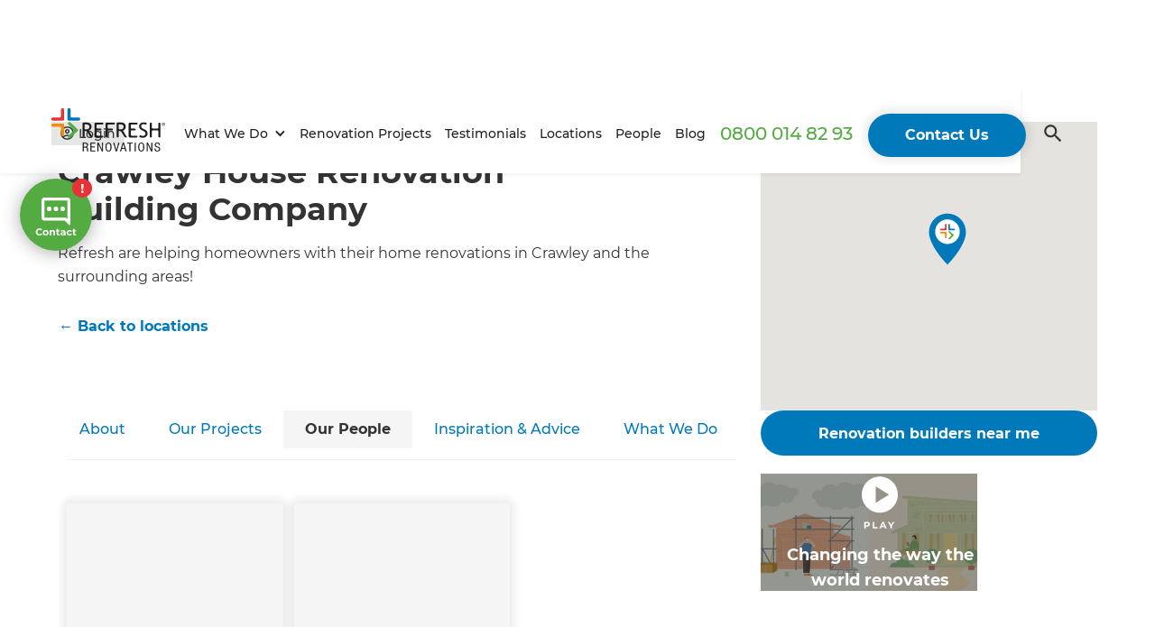

--- FILE ---
content_type: text/html; charset=utf-8
request_url: https://www.refreshrenovations.co.uk/locations/crawley
body_size: 49606
content:
<!DOCTYPE html><!-- Last Published: Wed Jan 21 2026 12:53:43 GMT+0000 (Coordinated Universal Time) --><html data-wf-domain="www.refreshrenovations.co.uk" data-wf-page="64e7c1b5c7788d0652fe8678" data-wf-site="6236383eae47f4ddb8f584d7" lang="en" data-wf-collection="64e7c1b5c7788d0652fe8731" data-wf-item-slug="crawley"><head><meta charset="utf-8"/><title>Crawley House Renovation Building Company Home Renovation Builders | Refresh Renovations UK</title><meta content="Refresh are helping homeowners with their home renovations in Crawley and the surrounding areas!" name="description"/><meta content="Crawley House Renovation Building Company Home Renovation Builders | Refresh Renovations UK" property="og:title"/><meta content="Refresh are helping homeowners with their home renovations in Crawley and the surrounding areas!" property="og:description"/><meta content="" property="og:image"/><meta content="Crawley House Renovation Building Company Home Renovation Builders | Refresh Renovations UK" property="twitter:title"/><meta content="Refresh are helping homeowners with their home renovations in Crawley and the surrounding areas!" property="twitter:description"/><meta content="" property="twitter:image"/><meta property="og:type" content="website"/><meta content="summary_large_image" name="twitter:card"/><meta content="width=device-width, initial-scale=1" name="viewport"/><link href="https://cdn.prod.website-files.com/6236383eae47f4ddb8f584d7/css/refresh-united-kingdom.shared.c39e3ff24.min.css" rel="stylesheet" type="text/css" integrity="sha384-w54/8kl6avtbffN4azZfJO/d9DfJ/3gi1pPdhX8PZ9R6cQEbVmZhFWoYMFa6ssSW" crossorigin="anonymous"/><link href="https://fonts.googleapis.com" rel="preconnect"/><link href="https://fonts.gstatic.com" rel="preconnect" crossorigin="anonymous"/><script src="https://ajax.googleapis.com/ajax/libs/webfont/1.6.26/webfont.js" type="text/javascript"></script><script type="text/javascript">WebFont.load({  google: {    families: ["Montserrat:100,100italic,200,200italic,300,300italic,400,400italic,500,500italic,600,600italic,700,700italic,800,800italic,900,900italic"]  }});</script><script type="text/javascript">!function(o,c){var n=c.documentElement,t=" w-mod-";n.className+=t+"js",("ontouchstart"in o||o.DocumentTouch&&c instanceof DocumentTouch)&&(n.className+=t+"touch")}(window,document);</script><link href="https://cdn.prod.website-files.com/6236383eae47f4ddb8f584d7/6236383eae47f4adfcf5852d_launcher-icon-8x%20copy.png" rel="shortcut icon" type="image/x-icon"/><link href="https://cdn.prod.website-files.com/6236383eae47f4ddb8f584d7/6236383eae47f44fcff58529_launcher-icon-8x.png" rel="apple-touch-icon"/><link href="https://www.refreshrenovations.co.uk/locations/crawley" rel="canonical"/><script type="text/javascript">!function(f,b,e,v,n,t,s){if(f.fbq)return;n=f.fbq=function(){n.callMethod?n.callMethod.apply(n,arguments):n.queue.push(arguments)};if(!f._fbq)f._fbq=n;n.push=n;n.loaded=!0;n.version='2.0';n.agent='plwebflow';n.queue=[];t=b.createElement(e);t.async=!0;t.src=v;s=b.getElementsByTagName(e)[0];s.parentNode.insertBefore(t,s)}(window,document,'script','https://connect.facebook.net/en_US/fbevents.js');fbq('init', '2013192182249174');fbq('track', 'PageView');</script><script>
  // Define dataLayer and the gtag function
  window.dataLayer = window.dataLayer || [];
  function gtag(){dataLayer.push(arguments);}

  // Set default consent to 'denied' as a placeholder
  if(localStorage.getItem('consentMode') === null){
    gtag('consent', 'default', {
      'ad_storage': 'denied',
      'ad_user_data': 'denied',
      'ad_personalization': 'denied',
      'analytics_storage': 'denied',
      'personalization_storage': 'denied',
      'security_storage': 'denied',
      'functionality_storage': 'denied',
    });
    // To further redact your ads data when ad_storage is denied, set ads_data_redaction to true
    gtag('set', 'ads_data_redaction', false);
  } else {
    gtag('consent', 'default', JSON.parse(localStorage.getItem('consentMode')));
  }
</script>
<!-- Google Tag Manager -->
<script>(function(w,d,s,l,i){w[l]=w[l]||[];w[l].push({'gtm.start':
new Date().getTime(),event:'gtm.js'});var f=d.getElementsByTagName(s)[0],
j=d.createElement(s),dl=l!='dataLayer'?'&l='+l:'';j.async=true;j.src=
'https://www.googletagmanager.com/gtm.js?id='+i+dl;f.parentNode.insertBefore(j,f);
})(window,document,'script','dataLayer','GTM-MCNQPQT');</script>
<!-- End Google Tag Manager -->

<!-- Delacon Tracking Code -->
<script src="//vxml4.plavxml.com/sited/ref/ctrk/1004-167667-164144-53816" async></script>
<!-- Delacon Tracking Code -->


<style>
.w-select {
  -webkit-appearance: none !important;  /*Removes default chrome and safari style*/
  -moz-appearance: none;
  appearance: none;       /* Remove default arrow */
  -webkit-padding-end: 20px;
  -moz-padding-end: 20px;
  -webkit-padding-start: 2px;
  -moz-padding-start: 2px;
}

::selection {

   background: #00699f; /* WebKit/Blink Browsers */

color: #ffffff;

}

::-moz-selection {

   background: #00699f; /* Gecko Browsers */

}

a.faq-read-more-btn {
  position: relative;
}

a.faq-read-more-btn::after {
  position: relative;
  content: " →";
  left: 0px;
  transition: left 0.2s ease-out;
}


a.faq-read-more-btn:hover::after {
  left: 10px;
}
.trade-mark{display: inline-block;position: relative;transform-origin: top left;transform: scale(0.8);}  
</style>

<script id="jetboost-script" type="text/javascript"> window.JETBOOST_SITE_ID = "cl13wgpuu10x60nun74ah6bqe"; (function(d) { var s = d.createElement("script"); s.src = "https://cdn.jetboost.io/jetboost.js"; s.async = 1; d.getElementsByTagName("head")[0].appendChild(s); })(document); </script>

<script>
  // UTMs code utilize
function getParameterByName(name) {
  name = name.replace(/[\[]/, "\\[").replace(/[\]]/, "\\]");
  var regex = new RegExp("[\\?&]" + name + "=([^&#]*)"),
      results = regex.exec(location.search);
  return results === null ? "" : decodeURIComponent(results[1].replace(/\+/g, " "));
}

function setCookie(name, value, days) {
  var expires = "";
  if (days) {
    var date = new Date();
    date.setTime(date.getTime() + days * 24 * 60 * 60 * 1000);
    expires = "; expires=" + date.toUTCString();
  }
  document.cookie = name + "=" + (value || "") + expires + "; path=/";
}

function getCookie(name) {
  var nameEQ = name + "=";
  var ca = document.cookie.split(";");
  for (var i = 0; i < ca.length; i++) {
    var c = ca[i];
    while (c.charAt(0) == " ") c = c.substring(1, c.length);
    if (c.indexOf(nameEQ) == 0) return c.substring(nameEQ.length, c.length);
  }
  return "";
}

// get/check if there are any UTMs in the path
var utm_source = getParameterByName('utm_source');
var utm_medium = getParameterByName('utm_medium');
var utm_campaign = getParameterByName('utm_campaign');
var utm_term = getParameterByName('utm_term');
var utm_content = getParameterByName('utm_content');

var utm_type = getParameterByName('utm_type');
var utm_keyword = getParameterByName('utm_keyword');
var utm_creative = getParameterByName('utm_creative');
var gclid = getParameterByName('gclid');

// if there are some UTMs, set to Cookie or update, 7 days to expires
if(utm_source === "Google Business Listing" || utm_source === "Google My Business" || utm_source === "nocowboys-site"){
  setCookie("utm_campaign", utm_source, 7);
  setCookie("utm_source", "directory", 7);
}else if(utm_source === "Renovations"){
  setCookie("utm_campaign", utm_campaign, 7);
  setCookie("utm_source", "Mailout", 7);
}else if(utm_source === "nurture"){
  setCookie("utm_source", "Drip / Nurture Campaigns", 7);
  setCookie("utm_campaign", utm_campaign, 7);
}else if(utm_source === "Social Media Page"){
  setCookie("utm_source", "Social Media Page", 7);
  setCookie("utm_campaign", utm_campaign, 7);
}else{
  if(utm_source) setCookie("utm_source", utm_source, 7);
  if(utm_campaign) setCookie("utm_campaign", utm_campaign, 7);
}
if(utm_medium) setCookie("utm_medium", utm_medium, 7);
if(utm_term) setCookie("utm_term", utm_term, 7);
if(utm_content) setCookie("utm_content", utm_content, 7);

if(utm_type) setCookie("utm_type", utm_type, 7);
if(utm_keyword) setCookie("utm_keyword", utm_keyword, 7);
if(utm_creative) setCookie("utm_creative", utm_creative, 7);
if(gclid) setCookie("gclid", gclid, 7);
</script>


<!-- Finsweet Cookie Consent -->
<script async src="https://cdn.jsdelivr.net/npm/@finsweet/cookie-consent@1/fs-cc.js" fs-cc-mode="opt-in"></script>



<script type="application/ld+json">
{
  "@context": "https://schema.org",
  "@type": "Organization",
  "name": "Refresh Renovations United Kingdom",
  "url": "https://www.refreshrenovations.co.uk/",
  "logo": "https://cdn.prod.website-files.com/62363841fbbb8ae0045b8554/641a07f4545a4ca18f81fa92_Refresh-RENOVATIONS-RGB.jpeg",
  "sameAs": [
    "https://www.facebook.com/RefreshRenovationsUK/",
    "https://www.linkedin.com/company/refresh-renovations-global/",
    "https://www.instagram.com/refresh.renovations/"
  ]
}
</script>


<meta name="facebook-domain-verification" content="l3pw3ts00pdp58849e3mc92auoneav" /><meta name="google-site-verification" content="AIzaSyBxpu-y2yCBLnxpe6T9Occ7IRBnfafRJwA" />
<meta name="robots" content="index,follow">

<script type='application/ld+json'> 
{
  "@context": "http://www.schema.org",
  "@type": "HomeAndConstructionBusiness",
  "name": "Refresh Renovations Crawley House Renovation Building Company, United Kingdom",
  "url": "https://www.refreshrenovations.co.uk/locations/crawley",
  "logo": "https://cdn.prod.website-files.com/62363841fbbb8ae0045b8554/641a07f4545a4ca18f81fa92_Refresh-RENOVATIONS-RGB.jpeg",
  "image": "",
  "description": "Refresh are helping homeowners with their home renovations in Crawley and the surrounding areas!",
  "address": {
    "@type": "PostalAddress",
    "streetAddress": "Crawley",
    "addressCountry": "United Kingdom"
  },
  "openingHours": "Mo, Tu, We, Th, Fr -"
}
 </script>

<script>
// Array to store all locationss on page. Do not remove!
var locations = [];
</script>

<style>
#map_wrapper {
  height: 100%;
  min-height: 320px;
}
#map_canvas {
  width: 100%;
  height: 100%;
}
.bg-pic-car {
  max-width:100%;
  min-height:300px;
  background-size:cover;
}
#map_canvas .bg-pic-car {
  min-height: 0;
  height: 80px;
  margin-bottom: 5px;
}

.map-wrap {
	padding: 0.5rem;
  text-align: center;

}
.map-title {
		font-weight: bold;
    color: #0079bb;
    font-size: 1.05rem;
    margin-bottom: 0.5rem;
    max-width: 24ch;
}

.map-address {
    color: #0079bb;
}

.map-link {
		min-height: 50px;
    min-width: 95%;
    border-color: transparent;
    border-radius: 48px;
    background-color: #0079bb;
    font-size: 16px;
    font-weight: 700;
    text-align: center;
}

</style>
<script>
(function() {
  const countryConfig = {
    'New Zealand':  { locale: 'en-nz', domain: 'https://www.refreshrenovations.co.nz' },
    'Australia':    { locale: 'en-au', domain: 'https://www.refreshrenovations.com.au' },
    'United Kingdom':{ locale: 'en-gb', domain: 'https://www.refreshrenovations.co.uk' },
    'United States': { locale: 'en-us', domain: 'https://www.refreshrenovations.com' }
  };

  function urlFor(_locale, domain) {
   const extra = window.location.pathname + window.location.search + window.location.hash;
   // const extra = ''; // no path
    return domain + (extra || '');
  }

  const currentCountry = "United Kingdom"; // replace with CMS var

  function build() {
    const head = document.head;
    head.querySelectorAll('link[rel="alternate"][hreflang]').forEach(n => n.remove());

    Object.values(countryConfig).forEach(cfg => {
      const a = document.createElement('link');
      a.rel = 'alternate';
      a.hreflang = cfg.locale;
      a.href = urlFor(cfg.locale, cfg.domain);
      head.appendChild(a);
    });

    // x-default -> point to the same domain as the current country
    const x = document.createElement('link');
    x.rel = 'alternate';
    x.hreflang = 'x-default';
    const current = countryConfig[currentCountry] || Object.values(countryConfig)[0];
    x.href = urlFor(current.locale, current.domain);
    head.appendChild(x);
  }

  if (document.readyState === 'loading') {
    document.addEventListener('DOMContentLoaded', build);
  } else {
    build();
  }
})();
</script></head><body><div id="top" class="page-wrapper"><div data-animation="over-right" class="nav w-nav" data-easing2="ease-out-quint" data-easing="ease-out-quart" data-collapse="medium" role="banner" data-no-scroll="1" data-duration="350" data-doc-height="1"><div class="container nav-container"><div class="login"><a href="/customer-portal" class="login-button w-inline-block"><div class="login-icon w-embed"><?xml version="1.0" encoding="UTF-8"?>
<svg  viewBox="0 0 22 22" version="1.1" xmlns="http://www.w3.org/2000/svg" xmlns:xlink="http://www.w3.org/1999/xlink">
    <g id="Type-&amp;-Colours" stroke="none" stroke-width="1" fill="none" fill-rule="evenodd">
        <g id="Country-drop-down" transform="translate(-1203.000000, -33.000000)">
            <g id="Nav-Desktop">
                <g id="outline-account_circle-24px" transform="translate(1201.000000, 31.000000)">
                    <polygon id="Path" points="0 0 26 0 26 26 0 26"></polygon>
                    <path d="M13,2.16666667 C7.02,2.16666667 2.16666667,7.02 2.16666667,13 C2.16666667,18.98 7.02,23.8333333 13,23.8333333 C18.98,23.8333333 23.8333333,18.98 23.8333333,13 C23.8333333,7.02 18.98,2.16666667 13,2.16666667 Z M7.65916667,19.8033333 C8.125,18.8283333 10.9633333,17.875 13,17.875 C15.0366667,17.875 17.8858333,18.8283333 18.3408333,19.8033333 C16.8675,20.9733333 15.015,21.6666667 13,21.6666667 C10.985,21.6666667 9.1325,20.9733333 7.65916667,19.8033333 Z M19.89,18.2325 C18.3408333,16.3475 14.5816667,15.7083333 13,15.7083333 C11.4183333,15.7083333 7.65916667,16.3475 6.11,18.2325 C5.005,16.7808333 4.33333333,14.9716667 4.33333333,13 C4.33333333,8.2225 8.2225,4.33333333 13,4.33333333 C17.7775,4.33333333 21.6666667,8.2225 21.6666667,13 C21.6666667,14.9716667 20.995,16.7808333 19.89,18.2325 Z M13,6.5 C10.8983333,6.5 9.20833333,8.19 9.20833333,10.2916667 C9.20833333,12.3933333 10.8983333,14.0833333 13,14.0833333 C15.1016667,14.0833333 16.7916667,12.3933333 16.7916667,10.2916667 C16.7916667,8.19 15.1016667,6.5 13,6.5 Z M13,11.9166667 C12.1008333,11.9166667 11.375,11.1908333 11.375,10.2916667 C11.375,9.3925 12.1008333,8.66666667 13,8.66666667 C13.8991667,8.66666667 14.625,9.3925 14.625,10.2916667 C14.625,11.1908333 13.8991667,11.9166667 13,11.9166667 Z" id="Shape" fill="#333333" fill-rule="nonzero"></path>
                </g>
            </g>
        </g>
    </g>
</svg></div><div>Login</div></a></div><a href="/" title="Visit Home Page" class="nav-logo_link desktop-only w-nav-brand"><div class="nav-logo w-embed"><svg xmlns="http://www.w3.org/2000/svg" id="Layer_1" viewBox="0 0 256.08 96.91"><defs><style>.cls-1{fill:#1d1d1b;}.cls-2{stroke:#1d1d1b;stroke-miterlimit:10;stroke-width:.5px;}.cls-3{fill:#50af47;}.cls-3,.cls-4,.cls-5,.cls-6{fill-rule:evenodd;}.cls-4{fill:#f28e00;}.cls-5{fill:#e73439;}.cls-6{fill:#0078bf;}</style></defs><g><path class="cls-2" d="M70.78,77.33h6.15c3.44,0,5.34,1.81,5.34,4.77,0,2.29-.98,4.34-3.72,4.82v.05c2.57,.21,3.44,1.57,3.52,4.5l.06,2.08c.03,1.04,.14,2.05,.87,2.8h-2.17c-.43-.67-.52-1.65-.55-2.66l-.06-1.6c-.12-3.36-.78-4.42-4.1-4.42h-3.49v8.68h-1.85v-19.01Zm1.85,8.89h3.18c2.92,0,4.62-1.22,4.62-3.73,0-2.32-1.07-3.73-4.42-3.73h-3.38v7.46Z"/><path class="cls-2" d="M88.1,77.33h10.22v1.44h-8.37v6.92h7.82v1.44h-7.82v7.78h8.63v1.44h-10.48v-19.01Z"/><path class="cls-2" d="M103.81,77.33h2.48l7.88,16.56h.06v-16.56h1.85v19.01h-2.48l-7.88-16.56h-.06v16.56h-1.85v-19.01Z"/><path class="cls-2" d="M128.61,77.01c4.21,0,6.58,3.01,6.58,9.83s-2.37,9.83-6.58,9.83-6.58-3.01-6.58-9.83,2.37-9.83,6.58-9.83Zm0,18.21c2.94,0,4.73-2.24,4.73-8.39s-1.79-8.39-4.73-8.39-4.73,2.24-4.73,8.39,1.79,8.39,4.73,8.39Z"/><path class="cls-2" d="M139.61,77.33h1.96l4.59,17.2h.06l4.59-17.2h1.96l-5.43,19.01h-2.31l-5.43-19.01Z"/><path class="cls-2" d="M160.74,77.33h2.31l6.09,19.01h-1.96l-1.67-5.54h-7.22l-1.68,5.54h-1.96l6.09-19.01Zm4.36,12.04l-3.18-10.7h-.06l-3.18,10.7h6.41Z"/><path class="cls-2" d="M175.9,78.77h-5.31v-1.44h12.47v1.44h-5.31v17.57h-1.85v-17.57Z"/><path class="cls-2" d="M187.85,77.33h1.85v19.01h-1.85v-19.01Z"/><path class="cls-2" d="M202.35,77.01c4.21,0,6.58,3.01,6.58,9.83s-2.37,9.83-6.58,9.83-6.58-3.01-6.58-9.83,2.37-9.83,6.58-9.83Zm0,18.21c2.94,0,4.73-2.24,4.73-8.39s-1.79-8.39-4.73-8.39-4.73,2.24-4.73,8.39,1.79,8.39,4.73,8.39Z"/><path class="cls-2" d="M214.87,77.33h2.48l7.88,16.56h.06v-16.56h1.85v19.01h-2.48l-7.88-16.56h-.06v16.56h-1.85v-19.01Z"/><path class="cls-2" d="M242.3,82.2c0-2.34-1.18-3.75-3.7-3.75s-3.9,1.52-3.9,3.41c0,5.67,9.99,2.56,9.99,9.24,0,3.67-2.48,5.56-6.24,5.56s-6-1.92-6-5.64v-.56h1.85v.72c0,2.42,1.39,4.05,4.1,4.05s4.45-1.2,4.45-3.86c0-5.64-9.99-2.42-9.99-9.32,0-2.98,2.11-5.03,5.69-5.03,3.84,0,5.6,1.81,5.6,5.19h-1.85Z"/></g><path class="cls-5" d="M24.29,0c-1.56,0-2.83,1.28-2.83,2.84v14.87c0,1.56-1.27,2.83-2.83,2.84H2.83C1.27,20.55,0,21.83,0,23.38v1.38c0,1.56,1.28,2.83,2.84,2.83H25.84c1.56-.01,2.83-1.29,2.83-2.84V2.84C28.66,1.28,27.39,0,25.83,0h-1.54Z"/><path class="cls-6" d="M40.24,0c1.56,0,2.84,1.27,2.84,2.83v14.86c0,1.56,1.28,2.83,2.84,2.83h15.8c1.56,0,2.83,1.27,2.84,2.83v1.38c0,1.56-1.27,2.84-2.83,2.84h-23c-1.56,0-2.83-1.27-2.84-2.82V2.84C35.87,1.28,37.15,0,38.71,0h1.54Z"/><path class="cls-4" d="M24.31,61.91c-1.56,0-2.83-1.27-2.84-2.83v-15.01c0-1.56-1.28-2.83-2.84-2.83H2.84c-1.56,0-2.83-1.27-2.83-2.83v-1.23c0-1.56,1.27-2.83,2.83-2.84H25.84c1.56,0,2.83,1.27,2.83,2.82v21.91c0,1.56-1.27,2.83-2.83,2.84h-1.54Z"/><path class="cls-3" d="M37.76,65.54c-1.11-1.09-1.1-2.87,.03-3.95l11.1-10.62c1.13-1.08,1.13-2.84,0-3.92l-11.11-10.61c-1.13-1.08-1.13-2.84,0-3.92l.91-.88c1.13-1.08,2.97-1.08,4.1,0l16.26,15.42c1.13,1.07,1.14,2.83,0,3.91l-16.27,15.57c-1.13,1.08-2.96,1.06-4.07-.03l-.98-.97Z"/><g><path class="cls-1" d="M90.39,65.41c-1.17,0-2.63-.81-3.26-1.8l-6.7-10.68c-.62-.99-2.09-1.83-3.25-1.86,0,0-.52-.02-2.73-.17v12.38c0,1.17-.96,2.13-2.13,2.13h-.33c-1.17,0-2.13-.96-2.13-2.13v-29.01c0-1.17,.61-2.15,1.36-2.18l2.21-.11c2.21-.11,3.81-.17,4.82-.17,8.07,0,12.1,3.18,12.1,9.53,0,2.09-.65,3.97-1.95,5.64-1.3,1.67-2.84,2.71-4.63,3.12l8.6,13.51c.63,.99,.19,1.79-.98,1.79h-1Zm-15.94-29.17v8.68c0,1.17,.95,2.23,2.11,2.35,0,0,.05,0,1.09,0,2.75,0,4.75-.44,6-1.32,1.25-.88,1.88-2.44,1.88-4.7,0-1.86-.67-3.2-2.02-4.02-1.35-.82-3.47-1.23-6.37-1.23-.46,0-1.36,.08-2.7,.23Z"/><path class="cls-1" d="M103.65,36.24c-1.17,0-2.12,.96-2.12,2.13v4.99c0,1.17,.96,2.13,2.12,2.13h6.84c1.17,0,2.13,.87,2.13,1.93s-.96,1.93-2.13,1.93h-6.84c-1.17,0-2.12,.96-2.12,2.12v7.73c0,1.17,.96,2.13,2.12,2.13h10.96c1.17,0,2.13,.92,2.13,2.04s-.96,2.04-2.13,2.04h-15.54c-1.17,0-2.13-.96-2.13-2.13v-29.01c0-1.17,.96-2.13,2.13-2.13h15.8c1.17,0,2.13,.92,2.13,2.04s-.96,2.04-2.13,2.04h-11.21Z"/><path class="cls-1" d="M128.79,36.24c-1.17,0-2.13,.96-2.13,2.13v4.99c0,1.17,.96,2.13,2.13,2.13h7.55c1.17,0,2.12,.87,2.12,1.93s-.96,1.93-2.12,1.93h-7.55c-1.17,0-2.13,.96-2.13,2.12v11.82c0,1.17-.96,2.13-2.12,2.13h-.33c-1.17,0-2.13-.96-2.13-2.13v-29.01c0-1.17,.96-2.13,2.13-2.13h16.49c1.17,0,2.12,.92,2.12,2.04s-.96,2.04-2.12,2.04h-11.9Z"/><path class="cls-1" d="M167.47,65.41c-1.17,0-2.63-.81-3.26-1.8l-6.7-10.68c-.62-.99-2.09-1.83-3.26-1.86,0,0-.52-.02-2.73-.17v12.38c0,1.17-.96,2.13-2.12,2.13h-.33c-1.17,0-2.12-.96-2.12-2.13v-29.01c0-1.17,.61-2.15,1.36-2.18l2.21-.11c2.21-.11,3.81-.17,4.82-.17,8.06,0,12.1,3.18,12.1,9.53,0,2.09-.65,3.97-1.95,5.64-1.3,1.67-2.84,2.71-4.63,3.12l8.6,13.51c.63,.99,.19,1.79-.98,1.79h-.99Zm-15.94-29.17v8.68c0,1.17,.95,2.23,2.12,2.35,0,0,.05,0,1.09,0,2.75,0,4.75-.44,6-1.32,1.25-.88,1.88-2.44,1.88-4.7,0-1.86-.67-3.2-2.02-4.02-1.34-.82-3.47-1.23-6.37-1.23-.46,0-1.36,.08-2.7,.23Z"/><path class="cls-1" d="M180.73,36.24c-1.17,0-2.12,.96-2.12,2.13v4.99c0,1.17,.96,2.13,2.12,2.13h6.84c1.17,0,2.13,.87,2.13,1.93s-.96,1.93-2.13,1.93h-6.84c-1.17,0-2.12,.96-2.12,2.12v7.73c0,1.17,.96,2.13,2.12,2.13h10.96c1.17,0,2.13,.92,2.13,2.04s-.96,2.04-2.13,2.04h-15.54c-1.17,0-2.12-.96-2.12-2.13v-29.01c0-1.17,.96-2.13,2.12-2.13h15.8c1.17,0,2.13,.92,2.13,2.04s-.96,2.04-2.13,2.04h-11.21Z"/><path class="cls-1" d="M197.65,63.89l.88-2.2c.44-1.09,1.61-1.49,2.62-.89,0,0,.09,.05,1.37,.47,1.28,.42,2.42,.62,3.43,.62,1.79,0,3.22-.48,4.31-1.45,1.08-.97,1.63-2.2,1.63-3.7,0-1.12-.3-2.16-.91-3.12-.6-.96-2.12-2.01-4.55-3.14l-.77-.36c-1.06-.49-2.75-1.38-3.76-1.98,0,0-2.06-1.23-2.97-2.68-.91-1.45-1.36-3.2-1.36-5.24,0-2.48,.89-4.54,2.66-6.17,1.77-1.63,4.05-2.45,6.83-2.45,3.71,0,6.29,.6,7.75,1.79l-.66,1.94c-.38,1.11-1.38,1.62-2.23,1.15l-1.25-.41c-1.25-.41-2.41-.61-3.48-.61-1.56,0-2.79,.44-3.68,1.32-.89,.88-1.34,2-1.34,3.38,0,.85,.16,1.62,.48,2.32,.32,.7,.77,1.28,1.34,1.75,.57,.47,1.75,1.13,3.52,1.97l.83,.39c1.06,.5,2.74,1.4,3.74,2.01,0,0,2.08,1.26,3,2.75,.93,1.49,1.39,3.39,1.39,5.69,0,2.5-1.01,4.62-3.04,6.36-2.03,1.74-4.73,2.61-8.12,2.61-2.98,0-5.52-.7-7.63-2.09Z"/><path class="cls-1" d="M243.1,65.41c-1.17,0-2.12-.96-2.12-2.13v-11.82c0-1.17-.96-2.12-2.13-2.12h-10.41c-1.17,0-2.13,.96-2.13,2.12v11.82c0,1.17-.96,2.13-2.12,2.13h-.33c-1.17,0-2.13-.96-2.13-2.13v-29.01c0-1.17,.96-2.13,2.13-2.13h.33c1.17,0,2.12,.96,2.12,2.13v9.07c0,1.17,.96,2.13,2.13,2.13h10.41c1.17,0,2.13-.96,2.13-2.13v-9.07c0-1.17,.96-2.13,2.12-2.13h.33c1.17,0,2.13,.96,2.13,2.13v29.01c0,1.17-.96,2.13-2.13,2.13h-.33Z"/></g><path class="cls-1" d="M252.44,32.11c2.05,0,3.64,1.59,3.64,3.62s-1.59,3.66-3.66,3.66-3.71-1.59-3.71-3.66,1.64-3.62,3.71-3.62h.02Zm-.05,.64c-1.64,0-2.89,1.34-2.89,2.98s1.25,3,2.94,3c1.61,.02,2.84-1.32,2.84-2.98s-1.23-3-2.87-3h-.02Zm-.63,4.98h-.71v-3.8c.39-.07,.8-.11,1.32-.11,.64,0,.95,.11,1.18,.3,.23,.16,.39,.46,.39,.82,0,.45-.34,.75-.73,.89v.04c.32,.14,.5,.43,.61,.93,.11,.57,.2,.8,.3,.93h-.73c-.11-.14-.21-.48-.32-.98-.09-.43-.34-.61-.86-.61h-.45v1.59Zm0-2.14h.48c.5,0,.98-.16,.98-.59,0-.36-.25-.64-.91-.64-.27,0-.43,.02-.55,.04v1.18Z"/></svg></div></a><nav role="navigation" class="nav-menu w-nav-menu"><div data-hover="true" data-delay="0" class="nav-drop_wrapper w-dropdown"><div class="nav-link nav-drop w-dropdown-toggle"><div class="nav-drop_icon w-icon-dropdown-toggle"></div><div>What We Do</div></div><nav class="nav-drop_list w-dropdown-list"><a href="/what-is-refresh/services" data-w-id="8e73c6dd-9a05-3b7a-b990-e105de2f618a" class="nav-drop_link p-0 w-dropdown-link">Home renovations and remodelling services</a><a href="/what-is-refresh/the-refresh-experience" data-w-id="8e73c6dd-9a05-3b7a-b990-e105de2f618c" class="nav-drop_link p-0 w-dropdown-link">Our Home Renovation Process</a><a href="/what-is-refresh/why-youll-be-happy-you-chose-us" data-w-id="8e73c6dd-9a05-3b7a-b990-e105de2f618e" class="nav-drop_link p-0 w-dropdown-link">Why choose us for your renovation?</a><div class="nav-lvl3"><a href="/services/kitchen-renovations" class="nav-drop_link-2 p-0 w-dropdown-link">Kitchen Renovations</a><a href="/services/bathroom-renovations" class="nav-drop_link-2 p-0 w-dropdown-link">Bathroom Renovations</a><a href="/services/full-house-renovation" class="nav-drop_link-2 p-0 w-dropdown-link">Full Home Renovations</a><a href="/services/house-additions-and-extensions" class="nav-drop_link-2 p-0 w-dropdown-link">House Extensions</a><a href="/what-is-refresh/services" class="nav-drop_link-2 p-0 w-dropdown-link">All Services</a></div></nav></div><a href="/case-studies" class="nav-link w-nav-link">Renovation Projects</a><a href="/customer-testimonials" class="nav-link w-nav-link">Testimonials</a><a href="/locations" class="nav-link w-nav-link">Locations</a><a href="/people" class="nav-link w-nav-link">People</a><a href="/articles" class="nav-link w-nav-link">Blog</a><div class="contact_button-tablet"><a href="/get-in-touch/home-renovation-enquiry" class="btn is-nav w-button">Contact Us</a></div><a href="tel:0800004544" class="nav-link text-green mobile-only w-nav-link">0800 00 45 44</a><div class="mobile-search-mdal"><div class="container"><form action="/search" class="serach-form w-form"><input class="search-input w-input" maxlength="256" name="query" placeholder="Search…" type="search" id="search" required=""/><input type="submit" class="search-button w-button" value=""/></form></div></div></nav><div class="d-flex p-relative"><div class="nav-left-wrapper"><a href="tel:08003134577" id="phone-top" class="nav-link text-green m-0 text-mid w-nav-link">0800 313 4577</a><a href="/get-in-touch/home-renovation-enquiry" class="btn mobile-hide drop-shadow space-nav-btn w-button">Contact Us</a><a href="tel:08000988417" class="mobile-login w-inline-block"><div class="login-icon mobile-only w-embed"><svg xmlns="http://www.w3.org/2000/svg" width="24" height="24" viewBox="0 0 24 24"><path fill="none" d="M0 0h24v24H0z"/><path d="M20.01 15.38c-1.23 0-2.42-.2-3.53-.56-.35-.12-.74-.03-1.01.24l-1.57 1.97c-2.83-1.35-5.48-3.9-6.89-6.83l1.95-1.66c.27-.28.35-.67.24-1.02-.37-1.11-.56-2.3-.56-3.53 0-.54-.45-.99-.99-.99H4.19C3.65 3 3 3.24 3 3.99 3 13.28 10.73 21 20.01 21c.71 0 .99-.63.99-1.18v-3.45c0-.54-.45-.99-.99-.99z" fill="#333333"/></svg></div><div class="desktop-only">Login</div></a><a href="/customer-portal" class="mobile-login right w-inline-block"><div class="login-icon mobile-only w-embed"><?xml version="1.0" encoding="UTF-8"?>
<svg  viewBox="0 0 22 22" version="1.1" xmlns="http://www.w3.org/2000/svg" xmlns:xlink="http://www.w3.org/1999/xlink">
    <g id="Type-&amp;-Colours" stroke="none" stroke-width="1" fill="none" fill-rule="evenodd">
        <g id="Country-drop-down" transform="translate(-1203.000000, -33.000000)">
            <g id="Nav-Desktop">
                <g id="outline-account_circle-24px" transform="translate(1201.000000, 31.000000)">
                    <polygon id="Path" points="0 0 26 0 26 26 0 26"></polygon>
                    <path d="M13,2.16666667 C7.02,2.16666667 2.16666667,7.02 2.16666667,13 C2.16666667,18.98 7.02,23.8333333 13,23.8333333 C18.98,23.8333333 23.8333333,18.98 23.8333333,13 C23.8333333,7.02 18.98,2.16666667 13,2.16666667 Z M7.65916667,19.8033333 C8.125,18.8283333 10.9633333,17.875 13,17.875 C15.0366667,17.875 17.8858333,18.8283333 18.3408333,19.8033333 C16.8675,20.9733333 15.015,21.6666667 13,21.6666667 C10.985,21.6666667 9.1325,20.9733333 7.65916667,19.8033333 Z M19.89,18.2325 C18.3408333,16.3475 14.5816667,15.7083333 13,15.7083333 C11.4183333,15.7083333 7.65916667,16.3475 6.11,18.2325 C5.005,16.7808333 4.33333333,14.9716667 4.33333333,13 C4.33333333,8.2225 8.2225,4.33333333 13,4.33333333 C17.7775,4.33333333 21.6666667,8.2225 21.6666667,13 C21.6666667,14.9716667 20.995,16.7808333 19.89,18.2325 Z M13,6.5 C10.8983333,6.5 9.20833333,8.19 9.20833333,10.2916667 C9.20833333,12.3933333 10.8983333,14.0833333 13,14.0833333 C15.1016667,14.0833333 16.7916667,12.3933333 16.7916667,10.2916667 C16.7916667,8.19 15.1016667,6.5 13,6.5 Z M13,11.9166667 C12.1008333,11.9166667 11.375,11.1908333 11.375,10.2916667 C11.375,9.3925 12.1008333,8.66666667 13,8.66666667 C13.8991667,8.66666667 14.625,9.3925 14.625,10.2916667 C14.625,11.1908333 13.8991667,11.9166667 13,11.9166667 Z" id="Shape" fill="#333333" fill-rule="nonzero"></path>
                </g>
            </g>
        </g>
    </g>
</svg></div></a><div data-w-id="8e73c6dd-9a05-3b7a-b990-e105de2f61ae" class="search-link"><div class="search-icon w-embed"><?xml version="1.0" encoding="UTF-8"?>
<svg viewBox="0 0 20 20" version="1.1" xmlns="http://www.w3.org/2000/svg" xmlns:xlink="http://www.w3.org/1999/xlink">
    <!-- Generator: Sketch 52.6 (67491) - http://www.bohemiancoding.com/sketch -->
    <g id="Type-&amp;-Colours" stroke="none" stroke-width="1" fill="none" fill-rule="evenodd">
        <g id="Country-drop-down" transform="translate(-1242.000000, -35.000000)">
            <g id="Nav-Desktop">
                <g id="outline-search-24px" transform="translate(1239.000000, 32.000000)">
                    <polygon id="Path" points="0 0 26 0 26 26 0 26"></polygon>
                    <path d="M16.7916667,15.1666667 L15.9358333,15.1666667 L15.6325,14.8741667 C16.6941667,13.6391667 17.3333333,12.0358333 17.3333333,10.2916667 C17.3333333,6.4025 14.1808333,3.25 10.2916667,3.25 C6.4025,3.25 3.25,6.4025 3.25,10.2916667 C3.25,14.1808333 6.4025,17.3333333 10.2916667,17.3333333 C12.0358333,17.3333333 13.6391667,16.6941667 14.8741667,15.6325 L15.1666667,15.9358333 L15.1666667,16.7916667 L20.5833333,22.1975 L22.1975,20.5833333 L16.7916667,15.1666667 Z M10.2916667,15.1666667 C7.59416667,15.1666667 5.41666667,12.9891667 5.41666667,10.2916667 C5.41666667,7.59416667 7.59416667,5.41666667 10.2916667,5.41666667 C12.9891667,5.41666667 15.1666667,7.59416667 15.1666667,10.2916667 C15.1666667,12.9891667 12.9891667,15.1666667 10.2916667,15.1666667 Z" id="Shape" fill="#333333" fill-rule="nonzero"></path>
                </g>
            </g>
        </g>
    </g>
</svg></div><div class="close-icon w-embed"><svg id="a8d7c76a-6810-41e8-9128-ec502427e546" data-name="Layer 1" xmlns="http://www.w3.org/2000/svg" viewBox="0 0 26.37 26.33"><path d="M40.82,79.43,51.66,68.65a1.29,1.29,0,0,0,0-1.83l0,0a1.35,1.35,0,0,0-1.88,0L39,77.56,28,66.63a1.33,1.33,0,1,0-1.88,1.89L37.07,79.43l-11,10.9a1.31,1.31,0,0,0,0,1.84l0,0a1.35,1.35,0,0,0,1.88,0l11-10.9,10.88,10.9A1.33,1.33,0,1,0,51.7,90.3Z" transform="translate(-25.72 -66.25)" fill="#333"/></svg></div></div></div><a href="/" title="Visit Home Page" class="nav-logo_link mobile-only w-nav-brand"><div class="nav-logo w-embed"><svg xmlns="http://www.w3.org/2000/svg" id="Layer_1" viewBox="0 0 256.08 96.91"><defs><style>.cls-1{fill:#1d1d1b;}.cls-2{stroke:#1d1d1b;stroke-miterlimit:10;stroke-width:.5px;}.cls-3{fill:#50af47;}.cls-3,.cls-4,.cls-5,.cls-6{fill-rule:evenodd;}.cls-4{fill:#f28e00;}.cls-5{fill:#e73439;}.cls-6{fill:#0078bf;}</style></defs><g><path class="cls-2" d="M70.78,77.33h6.15c3.44,0,5.34,1.81,5.34,4.77,0,2.29-.98,4.34-3.72,4.82v.05c2.57,.21,3.44,1.57,3.52,4.5l.06,2.08c.03,1.04,.14,2.05,.87,2.8h-2.17c-.43-.67-.52-1.65-.55-2.66l-.06-1.6c-.12-3.36-.78-4.42-4.1-4.42h-3.49v8.68h-1.85v-19.01Zm1.85,8.89h3.18c2.92,0,4.62-1.22,4.62-3.73,0-2.32-1.07-3.73-4.42-3.73h-3.38v7.46Z"/><path class="cls-2" d="M88.1,77.33h10.22v1.44h-8.37v6.92h7.82v1.44h-7.82v7.78h8.63v1.44h-10.48v-19.01Z"/><path class="cls-2" d="M103.81,77.33h2.48l7.88,16.56h.06v-16.56h1.85v19.01h-2.48l-7.88-16.56h-.06v16.56h-1.85v-19.01Z"/><path class="cls-2" d="M128.61,77.01c4.21,0,6.58,3.01,6.58,9.83s-2.37,9.83-6.58,9.83-6.58-3.01-6.58-9.83,2.37-9.83,6.58-9.83Zm0,18.21c2.94,0,4.73-2.24,4.73-8.39s-1.79-8.39-4.73-8.39-4.73,2.24-4.73,8.39,1.79,8.39,4.73,8.39Z"/><path class="cls-2" d="M139.61,77.33h1.96l4.59,17.2h.06l4.59-17.2h1.96l-5.43,19.01h-2.31l-5.43-19.01Z"/><path class="cls-2" d="M160.74,77.33h2.31l6.09,19.01h-1.96l-1.67-5.54h-7.22l-1.68,5.54h-1.96l6.09-19.01Zm4.36,12.04l-3.18-10.7h-.06l-3.18,10.7h6.41Z"/><path class="cls-2" d="M175.9,78.77h-5.31v-1.44h12.47v1.44h-5.31v17.57h-1.85v-17.57Z"/><path class="cls-2" d="M187.85,77.33h1.85v19.01h-1.85v-19.01Z"/><path class="cls-2" d="M202.35,77.01c4.21,0,6.58,3.01,6.58,9.83s-2.37,9.83-6.58,9.83-6.58-3.01-6.58-9.83,2.37-9.83,6.58-9.83Zm0,18.21c2.94,0,4.73-2.24,4.73-8.39s-1.79-8.39-4.73-8.39-4.73,2.24-4.73,8.39,1.79,8.39,4.73,8.39Z"/><path class="cls-2" d="M214.87,77.33h2.48l7.88,16.56h.06v-16.56h1.85v19.01h-2.48l-7.88-16.56h-.06v16.56h-1.85v-19.01Z"/><path class="cls-2" d="M242.3,82.2c0-2.34-1.18-3.75-3.7-3.75s-3.9,1.52-3.9,3.41c0,5.67,9.99,2.56,9.99,9.24,0,3.67-2.48,5.56-6.24,5.56s-6-1.92-6-5.64v-.56h1.85v.72c0,2.42,1.39,4.05,4.1,4.05s4.45-1.2,4.45-3.86c0-5.64-9.99-2.42-9.99-9.32,0-2.98,2.11-5.03,5.69-5.03,3.84,0,5.6,1.81,5.6,5.19h-1.85Z"/></g><path class="cls-5" d="M24.29,0c-1.56,0-2.83,1.28-2.83,2.84v14.87c0,1.56-1.27,2.83-2.83,2.84H2.83C1.27,20.55,0,21.83,0,23.38v1.38c0,1.56,1.28,2.83,2.84,2.83H25.84c1.56-.01,2.83-1.29,2.83-2.84V2.84C28.66,1.28,27.39,0,25.83,0h-1.54Z"/><path class="cls-6" d="M40.24,0c1.56,0,2.84,1.27,2.84,2.83v14.86c0,1.56,1.28,2.83,2.84,2.83h15.8c1.56,0,2.83,1.27,2.84,2.83v1.38c0,1.56-1.27,2.84-2.83,2.84h-23c-1.56,0-2.83-1.27-2.84-2.82V2.84C35.87,1.28,37.15,0,38.71,0h1.54Z"/><path class="cls-4" d="M24.31,61.91c-1.56,0-2.83-1.27-2.84-2.83v-15.01c0-1.56-1.28-2.83-2.84-2.83H2.84c-1.56,0-2.83-1.27-2.83-2.83v-1.23c0-1.56,1.27-2.83,2.83-2.84H25.84c1.56,0,2.83,1.27,2.83,2.82v21.91c0,1.56-1.27,2.83-2.83,2.84h-1.54Z"/><path class="cls-3" d="M37.76,65.54c-1.11-1.09-1.1-2.87,.03-3.95l11.1-10.62c1.13-1.08,1.13-2.84,0-3.92l-11.11-10.61c-1.13-1.08-1.13-2.84,0-3.92l.91-.88c1.13-1.08,2.97-1.08,4.1,0l16.26,15.42c1.13,1.07,1.14,2.83,0,3.91l-16.27,15.57c-1.13,1.08-2.96,1.06-4.07-.03l-.98-.97Z"/><g><path class="cls-1" d="M90.39,65.41c-1.17,0-2.63-.81-3.26-1.8l-6.7-10.68c-.62-.99-2.09-1.83-3.25-1.86,0,0-.52-.02-2.73-.17v12.38c0,1.17-.96,2.13-2.13,2.13h-.33c-1.17,0-2.13-.96-2.13-2.13v-29.01c0-1.17,.61-2.15,1.36-2.18l2.21-.11c2.21-.11,3.81-.17,4.82-.17,8.07,0,12.1,3.18,12.1,9.53,0,2.09-.65,3.97-1.95,5.64-1.3,1.67-2.84,2.71-4.63,3.12l8.6,13.51c.63,.99,.19,1.79-.98,1.79h-1Zm-15.94-29.17v8.68c0,1.17,.95,2.23,2.11,2.35,0,0,.05,0,1.09,0,2.75,0,4.75-.44,6-1.32,1.25-.88,1.88-2.44,1.88-4.7,0-1.86-.67-3.2-2.02-4.02-1.35-.82-3.47-1.23-6.37-1.23-.46,0-1.36,.08-2.7,.23Z"/><path class="cls-1" d="M103.65,36.24c-1.17,0-2.12,.96-2.12,2.13v4.99c0,1.17,.96,2.13,2.12,2.13h6.84c1.17,0,2.13,.87,2.13,1.93s-.96,1.93-2.13,1.93h-6.84c-1.17,0-2.12,.96-2.12,2.12v7.73c0,1.17,.96,2.13,2.12,2.13h10.96c1.17,0,2.13,.92,2.13,2.04s-.96,2.04-2.13,2.04h-15.54c-1.17,0-2.13-.96-2.13-2.13v-29.01c0-1.17,.96-2.13,2.13-2.13h15.8c1.17,0,2.13,.92,2.13,2.04s-.96,2.04-2.13,2.04h-11.21Z"/><path class="cls-1" d="M128.79,36.24c-1.17,0-2.13,.96-2.13,2.13v4.99c0,1.17,.96,2.13,2.13,2.13h7.55c1.17,0,2.12,.87,2.12,1.93s-.96,1.93-2.12,1.93h-7.55c-1.17,0-2.13,.96-2.13,2.12v11.82c0,1.17-.96,2.13-2.12,2.13h-.33c-1.17,0-2.13-.96-2.13-2.13v-29.01c0-1.17,.96-2.13,2.13-2.13h16.49c1.17,0,2.12,.92,2.12,2.04s-.96,2.04-2.12,2.04h-11.9Z"/><path class="cls-1" d="M167.47,65.41c-1.17,0-2.63-.81-3.26-1.8l-6.7-10.68c-.62-.99-2.09-1.83-3.26-1.86,0,0-.52-.02-2.73-.17v12.38c0,1.17-.96,2.13-2.12,2.13h-.33c-1.17,0-2.12-.96-2.12-2.13v-29.01c0-1.17,.61-2.15,1.36-2.18l2.21-.11c2.21-.11,3.81-.17,4.82-.17,8.06,0,12.1,3.18,12.1,9.53,0,2.09-.65,3.97-1.95,5.64-1.3,1.67-2.84,2.71-4.63,3.12l8.6,13.51c.63,.99,.19,1.79-.98,1.79h-.99Zm-15.94-29.17v8.68c0,1.17,.95,2.23,2.12,2.35,0,0,.05,0,1.09,0,2.75,0,4.75-.44,6-1.32,1.25-.88,1.88-2.44,1.88-4.7,0-1.86-.67-3.2-2.02-4.02-1.34-.82-3.47-1.23-6.37-1.23-.46,0-1.36,.08-2.7,.23Z"/><path class="cls-1" d="M180.73,36.24c-1.17,0-2.12,.96-2.12,2.13v4.99c0,1.17,.96,2.13,2.12,2.13h6.84c1.17,0,2.13,.87,2.13,1.93s-.96,1.93-2.13,1.93h-6.84c-1.17,0-2.12,.96-2.12,2.12v7.73c0,1.17,.96,2.13,2.12,2.13h10.96c1.17,0,2.13,.92,2.13,2.04s-.96,2.04-2.13,2.04h-15.54c-1.17,0-2.12-.96-2.12-2.13v-29.01c0-1.17,.96-2.13,2.12-2.13h15.8c1.17,0,2.13,.92,2.13,2.04s-.96,2.04-2.13,2.04h-11.21Z"/><path class="cls-1" d="M197.65,63.89l.88-2.2c.44-1.09,1.61-1.49,2.62-.89,0,0,.09,.05,1.37,.47,1.28,.42,2.42,.62,3.43,.62,1.79,0,3.22-.48,4.31-1.45,1.08-.97,1.63-2.2,1.63-3.7,0-1.12-.3-2.16-.91-3.12-.6-.96-2.12-2.01-4.55-3.14l-.77-.36c-1.06-.49-2.75-1.38-3.76-1.98,0,0-2.06-1.23-2.97-2.68-.91-1.45-1.36-3.2-1.36-5.24,0-2.48,.89-4.54,2.66-6.17,1.77-1.63,4.05-2.45,6.83-2.45,3.71,0,6.29,.6,7.75,1.79l-.66,1.94c-.38,1.11-1.38,1.62-2.23,1.15l-1.25-.41c-1.25-.41-2.41-.61-3.48-.61-1.56,0-2.79,.44-3.68,1.32-.89,.88-1.34,2-1.34,3.38,0,.85,.16,1.62,.48,2.32,.32,.7,.77,1.28,1.34,1.75,.57,.47,1.75,1.13,3.52,1.97l.83,.39c1.06,.5,2.74,1.4,3.74,2.01,0,0,2.08,1.26,3,2.75,.93,1.49,1.39,3.39,1.39,5.69,0,2.5-1.01,4.62-3.04,6.36-2.03,1.74-4.73,2.61-8.12,2.61-2.98,0-5.52-.7-7.63-2.09Z"/><path class="cls-1" d="M243.1,65.41c-1.17,0-2.12-.96-2.12-2.13v-11.82c0-1.17-.96-2.12-2.13-2.12h-10.41c-1.17,0-2.13,.96-2.13,2.12v11.82c0,1.17-.96,2.13-2.12,2.13h-.33c-1.17,0-2.13-.96-2.13-2.13v-29.01c0-1.17,.96-2.13,2.13-2.13h.33c1.17,0,2.12,.96,2.12,2.13v9.07c0,1.17,.96,2.13,2.13,2.13h10.41c1.17,0,2.13-.96,2.13-2.13v-9.07c0-1.17,.96-2.13,2.12-2.13h.33c1.17,0,2.13,.96,2.13,2.13v29.01c0,1.17-.96,2.13-2.13,2.13h-.33Z"/></g><path class="cls-1" d="M252.44,32.11c2.05,0,3.64,1.59,3.64,3.62s-1.59,3.66-3.66,3.66-3.71-1.59-3.71-3.66,1.64-3.62,3.71-3.62h.02Zm-.05,.64c-1.64,0-2.89,1.34-2.89,2.98s1.25,3,2.94,3c1.61,.02,2.84-1.32,2.84-2.98s-1.23-3-2.87-3h-.02Zm-.63,4.98h-.71v-3.8c.39-.07,.8-.11,1.32-.11,.64,0,.95,.11,1.18,.3,.23,.16,.39,.46,.39,.82,0,.45-.34,.75-.73,.89v.04c.32,.14,.5,.43,.61,.93,.11,.57,.2,.8,.3,.93h-.73c-.11-.14-.21-.48-.32-.98-.09-.43-.34-.61-.86-.61h-.45v1.59Zm0-2.14h.48c.5,0,.98-.16,.98-.59,0-.36-.25-.64-.91-.64-.27,0-.43,.02-.55,.04v1.18Z"/></svg></div></a><div class="d-flex"><div data-hover="false" data-delay="0" class="nav-drop_wrapper hide-me w-dropdown"><div title="Change country" class="nav-link-2 nav-drop mb-0 w-dropdown-toggle"><div class="nav-drop_icon hide-on-mobile w-icon-dropdown-toggle"></div><div class="location-icon in-footer global-nav w-embed"><svg id="Layer_1" data-name="Layer 1" xmlns="http://www.w3.org/2000/svg" xmlns:xlink="http://www.w3.org/1999/xlink" viewBox="0 0 45 30"><defs><clipPath id="clip-path" transform="translate(-1905.4 -474.85)"><path d="M1927.9,474.85a15,15,0,1,1-15,15,15,15,0,0,1,15-15Z" style="fill:none"/></clipPath></defs><g style="clip-path:url(#clip-path)"><polygon points="0 0 22.5 0 45 0 45 30 22.5 30 0 30 0 0" style="fill:#0437a0"/><polygon points="45 26.3 28.1 15 45 3.7 45 0 39.4 0 22.5 11.3 5.6 0 0 0 0 3.7 16.9 15 0 26.3 0 30 5.6 30 22.5 18.7 39.4 30 45 30 45 26.3" style="fill:#fbf9f8"/><polygon points="45 28.6 24.6 15 45 1.4 45 0 42.9 0 22.5 13.6 2.1 0 0 0 0 1.4 20.4 15 0 28.6 0 30 2.1 30 22.5 16.4 42.9 30 45 30 45 28.6" style="fill:#f90805"/><polygon points="18.8 0 22.5 0 26.2 0 26.2 10.1 45 10.1 45 20 26.2 20 26.2 30 22.5 30 18.8 30 18.8 20 0 20 0 10.1 18.8 10.1 18.8 0" style="fill:#fbf9f8"/><polygon points="24.8 0 24.8 11.9 45 11.9 45 18.1 24.8 18.1 24.8 30 22.5 30 20.2 30 20.2 18.1 0 18.1 0 11.9 20.2 11.9 20.2 0 22.5 0 24.8 0" style="fill:#f90805"/></g></svg></div></div><nav class="nav-drop_list left absolute nav-drop_list_countries w-dropdown-list"><a rel="noopener" href="http://refreshrenovations.com.au/" target="_blank" class="nav-drop_link-2 d-flex w-inline-block"><div class="location-icon in-drop w-embed"><svg id="Layer_1" data-name="Layer 1" xmlns="http://www.w3.org/2000/svg" xmlns:xlink="http://www.w3.org/1999/xlink" viewBox="0 0 45 30"><defs><clipPath id="clip-path" transform="translate(-1870.1 -474.85)"><path d="M1892.6,474.85a15,15,0,1,1-15,15,15,15,0,0,1,15-15Z" style="fill:none"/></clipPath><linearGradient id="linear-gradient" x1="1389.02" y1="315.75" x2="1349.44" y2="300.56" gradientTransform="matrix(0.59, 0, 0, -0.79, -797.42, 250.14)" gradientUnits="userSpaceOnUse"><stop offset="0" stop-color="#fbf9f9"/><stop offset="0.45" stop-color="#fbf9f9"/><stop offset="0.8" stop-color="#fbf9f9"/><stop offset="1" stop-color="#fbf9f9"/></linearGradient></defs><g style="clip-path:url(#clip-path)"><polygon points="0 0 22.5 0 45 0 45 30 22.5 30 0 30 0 0" style="fill:#043cb2"/><polygon points="22.5 13.2 14.1 7.5 22.5 1.9 22.5 0 19.7 0 11.3 5.7 2.8 0 0 0 0 1.9 8.5 7.5 0 13.2 0 15 2.8 15 11.3 9.4 19.7 15 22.5 15 22.5 13.2" style="fill:url(#linear-gradient)"/><polygon points="22.5 14.3 12.3 7.5 22.5 0.7 22.5 0 21.5 0 11.3 6.8 1.1 0 0 0 0 0.7 10.2 7.5 0 14.3 0 15 1.1 15 11.3 8.2 21.5 15 22.5 15 22.5 14.3" style="fill:#f90805"/><polygon points="9.4 0 11.3 0 13.1 0 13.1 5 22.5 5 22.5 10 13.1 10 13.1 15 11.3 15 9.4 15 9.4 10 0 10 0 5 9.4 5 9.4 0" style="fill:#fbf9f9"/><polygon points="12.4 0 12.4 6 22.5 6 22.5 9.1 12.4 9.1 12.4 15 11.3 15 10.1 15 10.1 9.1 0 9.1 0 6 10.1 6 10.1 0 11.3 0 12.4 0" style="fill:#f90805"/><polygon points="33.8 19.6 34.1 20.6 35 20.2 34.5 21.1 35.3 21.6 34.3 21.7 34.5 22.7 33.8 21.9 33.1 22.7 33.2 21.7 32.2 21.6 33.1 21.1 32.5 20.2 33.5 20.6 33.8 19.6" style="fill:#fff"/><polygon points="28.2 10.7 28.5 11.7 29.4 11.3 28.8 12.2 29.7 12.7 28.7 12.8 28.9 13.8 28.2 13 27.5 13.8 27.6 12.8 26.6 12.7 27.5 12.2 26.9 11.3 27.8 11.7 28.2 10.7" style="fill:#fff"/><polygon points="33.8 4.6 34.1 5.6 35 5.2 34.5 6.1 35.3 6.6 34.3 6.7 34.5 7.7 33.8 6.9 33.1 7.7 33.2 6.7 32.2 6.6 33.1 6.1 32.5 5.2 33.5 5.6 33.8 4.6" style="fill:#fff"/><polygon points="38.8 9.2 39.1 10.2 40 9.8 39.5 10.7 40.3 11.2 39.3 11.3 39.5 12.3 38.8 11.5 38.1 12.3 38.2 11.3 37.2 11.2 38.1 10.7 37.5 9.8 38.5 10.2 38.8 9.2" style="fill:#fff"/><polygon points="36 13.7 36.3 14.3 36.9 14.4 36.4 14.8 36.6 15.4 36 15.1 35.5 15.4 35.6 14.8 35.1 14.4 35.8 14.3 36 13.7" style="fill:#fff"/><polygon points="11.3 18.9 11.9 21 13.9 20.2 12.7 22 14.6 23.1 12.5 23.3 12.7 25.4 11.3 23.8 9.8 25.4 10.1 23.3 8 23.1 9.8 22 8.6 20.2 10.6 21 11.3 18.9" style="fill:#fbf9f9"/></g></svg></div><div>Australia</div></a><a rel="noopener" href="https://www.refreshrenovations.co.nz/" target="_blank" class="nav-drop_link-2 d-flex w-inline-block"><div class="location-icon in-drop w-embed"><svg id="Layer_1" data-name="Layer 1" xmlns="http://www.w3.org/2000/svg" xmlns:xlink="http://www.w3.org/1999/xlink" viewBox="0 0 45 30"><defs><clipPath id="clip-path" transform="translate(-283.19 -381.05)"><path d="M305.69,381.05a15,15,0,1,1-15,15,15,15,0,0,1,15-15Z" style="fill:none"/></clipPath></defs><g style="clip-path:url(#clip-path)"><polygon points="0 0 22.5 0 45 0 45 30 22.5 30 0 30 0 0" style="fill:#214097"/><polygon points="22.5 13.2 14 7.5 22.5 1.9 22.5 0 19.7 0 11.2 5.7 2.8 0 0 0 0 1.9 8.5 7.5 0 13.2 0 15 2.8 15 11.2 9.4 19.7 15 22.5 15 22.5 13.2" style="fill:#fff"/><polygon points="22.5 14.3 12.3 7.5 22.5 0.7 22.5 0 21.4 0 11.2 6.8 1 0 0 0 0 0.7 10.2 7.5 0 14.3 0 15 1 15 11.2 8.2 21.4 15 22.5 15 22.5 14.3" style="fill:#ed1c24"/><polygon points="9.4 0 11.2 0 13.1 0 13.1 5 22.5 5 22.5 10 13.1 10 13.1 15 11.2 15 9.4 15 9.4 10 0 10 0 5 9.4 5 9.4 0" style="fill:#fff"/><polygon points="12.4 0 12.4 6 22.5 6 22.5 9.1 12.4 9.1 12.4 15 11.2 15 10.1 15 10.1 9.1 0 9.1 0 6 10.1 6 10.1 0 11.2 0 12.4 0" style="fill:#ed1c24"/></g><g style="clip-path:url(#clip-path)"><path d="M316.89,403.55l.4,1.1h1.2l-1,.7.4,1.1-1-.7-1,.7.4-1.1-1-.7h1.2l.4-1.1Zm6.2-12.8.4,1.1h1.2l-1,.7.4,1.1-1-.7-1,.7.4-1.1-1-.7h1.2l.4-1.1Zm-13.1,1.8.4,1.1h1.2l-1,.7.4,1.1-1-.7-1,.7.4-1.1-1-.7h1.2l.4-1.1Zm7-7,.4,1.1h1.2l-1,.7.4,1.1-1-.7-1,.7.4-1.1-1-.7h1.2l.4-1.1Z" transform="translate(-283.19 -381.05)" style="fill:#ee372a;stroke:#fff;stroke-miterlimit:2.4142000675201416;stroke-width:0.3714999854564667px"/></g></svg></div><div>New Zealand</div></a><a rel="noopener" href="https://www.refreshrenovations.co.uk/" target="_blank" class="nav-drop_link-2 d-flex is-current w-inline-block"><div class="location-icon in-drop w-embed"><svg id="Layer_1" data-name="Layer 1" xmlns="http://www.w3.org/2000/svg" xmlns:xlink="http://www.w3.org/1999/xlink" viewBox="0 0 45 30"><defs><clipPath id="clip-path" transform="translate(-1905.4 -474.85)"><path d="M1927.9,474.85a15,15,0,1,1-15,15,15,15,0,0,1,15-15Z" style="fill:none"/></clipPath></defs><g style="clip-path:url(#clip-path)"><polygon points="0 0 22.5 0 45 0 45 30 22.5 30 0 30 0 0" style="fill:#0437a0"/><polygon points="45 26.3 28.1 15 45 3.7 45 0 39.4 0 22.5 11.3 5.6 0 0 0 0 3.7 16.9 15 0 26.3 0 30 5.6 30 22.5 18.7 39.4 30 45 30 45 26.3" style="fill:#fbf9f8"/><polygon points="45 28.6 24.6 15 45 1.4 45 0 42.9 0 22.5 13.6 2.1 0 0 0 0 1.4 20.4 15 0 28.6 0 30 2.1 30 22.5 16.4 42.9 30 45 30 45 28.6" style="fill:#f90805"/><polygon points="18.8 0 22.5 0 26.2 0 26.2 10.1 45 10.1 45 20 26.2 20 26.2 30 22.5 30 18.8 30 18.8 20 0 20 0 10.1 18.8 10.1 18.8 0" style="fill:#fbf9f8"/><polygon points="24.8 0 24.8 11.9 45 11.9 45 18.1 24.8 18.1 24.8 30 22.5 30 20.2 30 20.2 18.1 0 18.1 0 11.9 20.2 11.9 20.2 0 22.5 0 24.8 0" style="fill:#f90805"/></g></svg></div><div>United Kingdom</div></a><a rel="noopener" href="https://www.refreshrenovations.com/" target="_blank" class="nav-drop_link-2 d-flex w-inline-block"><div class="location-icon in-drop w-embed"><svg id="Layer_1" data-name="Layer 1" xmlns="http://www.w3.org/2000/svg" xmlns:xlink="http://www.w3.org/1999/xlink" viewBox="0 0 45 30"><defs><clipPath id="clip-path" transform="translate(-1940.7 -474.65)"><path d="M1963.2,474.85a15,15,0,1,1-15,15,15,15,0,0,1,15-15Z" style="fill:none"/></clipPath></defs><g style="clip-path:url(#clip-path)"><polygon points="0 0 45 0 45 30 0 30 0 0" style="fill:#f3f3f4"/><path d="M1940.7,502.35h45v2.3h-45v-2.3Zm0-27.7h45V477h-45v-2.3Zm0,4.7h45v2.3h-45v-2.3Zm0,4.6h45v2.3h-45V484Zm0,4.6h45v2.3h-45v-2.3Zm0,4.6h45v2.3h-45v-2.3Zm0,4.6h45v2.3h-45v-2.3Z" transform="translate(-1940.7 -474.65)" style="fill:#f90805"/><polygon points="0 0 22.8 0 22.8 16.2 0 16.2 0 0" style="fill:#0437a0"/><path d="M1961.8,479.25l-.2-.6-.2.6h-.7l.5.4-.2.6.5-.4.5.4-.2-.6.5-.4Zm-18.8-2.9.5-.4h-.7l-.2-.6-.2.6h-.7l.5.4-.2.6.5-.4.5.4v-.6Zm3.8,0,.5-.4h-.7l-.2-.6-.2.6h-.6l.5.4-.2.6.5-.4.5.4-.1-.6Zm3.8,0,.5-.4h-.7l-.2-.6-.2.6h-.7l.5.4-.2.6.5-.4.5.4v-.6Zm3.7,0,.5-.4h-.7l-.2-.6-.2.6h-.7l.5.4-.2.6.5-.4.5.4v-.6Zm-9.3,11.3.5-.4h-.7l-.2-.6-.2.6h-.7l.5.4-.2.6.5-.4.5.4v-.6Zm-.3-.1Zm.2-3,.5-.4h-.7l-.2-.6-.2.6h-.7l.5.4-.2.6.5-.4.5.4v-.6Zm0-3.2.5-.4h-.7l-.2-.6-.2.6h-.7l.5.4-.2.6.5-.4.5.4v-.6Zm13.2-5,.5-.4h-.7l-.2-.6-.2.6h-.7l.5.4-.2.6.5-.4.5.4v-.6Zm3.8,0,.5-.4h-.7l-.2-.6-.2.6h-.7l.5.4-.2.6.5-.4.5.4v-.6Zm-13.2,5,.5-.4h-.6l-.2-.6-.2.6h-.7l.5.4-.2.6.5-.4.5.4-.1-.6Zm0,3.2.5-.4h-.6l-.2-.6-.2.6h-.7l.5.4-.2.6.5-.4.5.4-.1-.6Zm.1,3.1.5-.4h-.7l-.2-.6-.2.6h-.6l.5.4-.2.6.5-.4.5.4-.1-.6Zm-.4-.1Zm4.1.1.5-.4h-.7l-.2-.6-.2.6h-.7l.5.4-.2.6.5-.4.5.4v-.6Zm0-3.1.5-.4h-.7l-.2-.6-.2.6h-.7l.5.4-.2.6.5-.4.5.4v-.6Zm0-3.2.5-.4h-.7l-.2-.6-.2.6h-.7l.5.4-.2.6.5-.4.5.4v-.6Zm-7.6-3.3.5-.4h-.7l-.2-.6-.2.6h-.7l.5.4-.2.6.5-.4.5.4v-.6Zm3.8,0,.5-.4h-.7l-.2-.6-.2.6h-.7l.5.4-.2.6.5-.4.5.4v-.6Zm7.6,3.3.5-.4h-.7l-.2-.6-.2.6h-.7l.5.4-.2.6.5-.4.5.4v-.6Zm0,3.2.5-.4h-.7l-.2-.6-.2.6h-.7l.5.4-.2.6.5-.4.5.4v-.6Zm0,3.1.5-.4h-.7l-.2-.6-.2.6h-.7l.5.4-.2.6.5-.4.5.4v-.6Zm3.8,0,.5-.4h-.7l-.2-.6-.2.6h-.7l.5.4-.2.6.5-.4.5.4v-.6Zm-.3-.1Zm.2-3,.5-.4h-.7l-.2-.6-.2.6h-.7l.5.4-.2.6.5-.4.5.4v-.6Zm.1-3.2.5-.4h-.7l-.2-.6-.2.6h-.7l.5.4-.2.6.5-.4.5.4v-.6Zm-7.7-3.3.5-.4h-.7l-.2-.6-.2.6h-.7l.5.4v.6l.5-.4.5.4-.2-.6Zm3.8,0,.5-.4h-.7l-.2-.6-.2.6h-.7l.5.4-.2.6.5-.4.5.4v-.6Zm3.8,0,.5-.4h-.7l-.2-.6-.2.6h-.7l.5.4-.2.6.5-.4.5.4v-.6Zm-16.9,11.2.5-.4h-.7l-.2-.6-.2.6h-.7l.5.4-.2.6.5-.4.5.4v-.6Zm-.1-3.1.5-.4h-.7l-.2-.6-.2.6h-.7l.5.4-.2.6.5-.4.5.4v-.6Zm0-3.2.5-.4h-.7l-.2-.6-.2.6h-.7l.5.4-.2.6.5-.4.5.4V483Zm3.8,0,.5-.4h-.7l-.2-.6-.2.6h-.6l.5.4-.2.6.5-.4.5.4-.1-.6Zm0,3.2.5-.4h-.7l-.2-.6-.2.6h-.6l.5.4-.2.6.5-.4.5.4-.1-.6Zm.1,3.1.5-.4h-.7l-.2-.6-.2.6h-.7l.5.4-.2.6.5-.4.5.4v-.6Zm3.8,0,.5-.4h-.7l-.2-.6-.2.6h-.7l.5.4-.2.6.5-.4.5.4v-.6Zm-.1-3.1.5-.4h-.7l-.2-.6-.2.6h-.7l.5.4-.2.6.5-.4.5.4v-.6Zm0-3.2.5-.4h-.7l-.2-.6-.2.6h-.7l.5.4-.2.6.5-.4.5.4V483Zm-7.6-3.3.5-.4h-.7l-.2-.6-.2.6h-.7l.5.4-.2.6.5-.4.5.4v-.6Zm3.8,0,.5-.4h-.7l-.2-.6-.2.6h-.6l.5.4-.2.6.5-.4.5.4-.1-.6Zm7.6,3.3.5-.4h-.7l-.2-.6-.2.6h-.7l.5.4-.2.6.5-.4.5.4V483Zm0,3.2.5-.4h-.7l-.2-.6-.2.6h-.7l.5.4-.2.6.5-.4.5.4v-.6Zm0,3.1.5-.4h-.7l-.2-.6-.2.6h-.7l.5.4-.2.6.5-.4.5.4v-.6Zm3.8,0,.5-.4h-.7l-.2-.6-.2.6h-.7l.5.4-.2.6.5-.4.5.4v-.6Zm3.8,0,.5-.4h-.7l-.2-.6-.2.6h-.7l.5.4-.2.6.5-.4.5.4v-.6Zm-3.9-3.1.5-.4h-.7l-.2-.6-.2.6h-.7l.5.4-.2.6.5-.4.5.4v-.6Zm3.8,0,.5-.4h-.7l-.2-.6-.2.6h-.7l.5.4-.2.6.5-.4.5.4v-.6Zm-3.7-3.2.5-.4h-.7l-.2-.6-.2.7h-.7l.5.4-.2.6.5-.4.5.4V483Zm3.7,0,.5-.4h-.7l-.2-.6-.2.6h-.7l.5.4-.2.6.5-.4.5.4V483Zm-11.3-3.3.5-.4h-.7l-.2-.6-.2.6h-.7l.5.4-.2.6.5-.4.5.4v-.6Zm3.7,0,.5-.4h-.7l-.2-.6-.2.6h-.7l.5.4-.2.6.5-.4.5.4v-.6Zm3.8,0,.5-.4h-.7l-.2-.6-.2.6h-.7l.5.4-.2.6.5-.4.5.4v-.6Z" transform="translate(-1940.7 -474.65)" style="fill:#fbf9f8"/></g></svg></div><div>United States</div></a></nav></div><div class="nav-btn w-nav-button"><div class="nav-bar top"></div><div class="nav-bar middle"></div><div class="nav-bar bottom"></div></div></div></div></div><div class="navigation-overlay"></div><div class="search-modal"><div class="container"><form action="/search" class="serach-form w-form"><input class="search-input w-input" maxlength="256" name="query" placeholder="Search…" type="search" id="search" required=""/><input type="submit" class="search-button w-button" value=""/></form></div></div><div class="chat-widget"><div aria-labelledby="Popup Modal" role="dialog" aria-modal="true" class="modal-wrapper chat"><div class="modal-container no-radius"><div class="card-body text-black"><div id="msf" class="w-form"><form id="wf-form-Home-Renovation-Enquiry-multi" name="wf-form-Home-Renovation-Enquiry" data-name="Home Renovation Enquiry" method="get" data-wf-page-id="64e7c1b5c7788d0652fe8678" data-wf-element-id="c05f0557-72fb-4a3b-e7ac-66b3b9b5e617"><div data-duration-in="300" data-duration-out="100" data-current="Tab 1" data-easing="ease" class="w-tabs"><div class="form-steps_menu w-tab-menu"><a data-w-tab="Tab 1" class="form-steps_tab tab-one w-inline-block w-tab-link w--current"></a><a data-w-tab="Tab 2" id="multi_tab_two" class="form-steps_tab tab-two w-inline-block w-tab-link"></a></div><div class="w-tab-content"><div data-w-tab="Tab 1" id="form-step1" class="form-steps_tab-pane w-tab-pane w--tab-active"><div class="form-stage-one"><h2 id="w-node-c05f0557-72fb-4a3b-e7ac-66b3b9b5e61f-b9b5e616">Contact us</h2><p id="w-node-c05f0557-72fb-4a3b-e7ac-66b3b9b5e621-b9b5e616" class="p-big">We’re ready to help you with your home renovation project.</p><div id="w-node-c05f0557-72fb-4a3b-e7ac-66b3b9b5e623-b9b5e616"><label for="Name" class="input-label">Full Name</label><input class="input w-input" maxlength="100" name="Name" data-name="Name" placeholder="" type="text" id="Name" required=""/></div><div id="w-node-c05f0557-72fb-4a3b-e7ac-66b3b9b5e627-b9b5e616"><label for="Email" class="input-label"><strong>Email</strong></label><input class="input w-input" maxlength="100" name="Email" data-name="Email" pattern="[A-Za-z0-9._%+\-]+@[A-Za-z0-9.\-]+\.[A-Za-z]{2,}$" placeholder="" title="Please enter a valid email" type="email" id="Email" required=""/><input class="input workmail w-input" maxlength="100" name="Workmail" data-name="Workmail" pattern="[A-Za-z0-9._%+\-]+@[A-Za-z0-9.\-]+\.[A-Za-z]{2,}$" placeholder="" title="Please enter a valid email" type="email" id="workmail"/></div><div id="w-node-c05f0557-72fb-4a3b-e7ac-66b3b9b5e62c-b9b5e616"><label for="Phone-2" class="input-label"><strong>Phone</strong></label><div class="phone-wrapper"><select id="Country-Code" name="Country-Code" data-name="Country Code" required="" class="input select left w-select"><option value="+44">+44 - UK</option><option value="+64">+64 - NZ</option><option value="+61">+61 - AU</option><option value="+1">+1 - US</option></select><input class="input right w-input" maxlength="30" name="Phone" data-name="Phone" placeholder="" type="tel" id="Phone" required=""/></div></div><label id="w-node-c05f0557-72fb-4a3b-e7ac-66b3b9b5e633-b9b5e616" class="w-checkbox input-check_group mb-0"><div class="w-checkbox-input w-checkbox-input--inputType-custom input-check"></div><input type="checkbox" name="Privacy-Policy" id="Privacy-Policy" data-name="Privacy Policy" required="" style="opacity:0;position:absolute;z-index:-1"/><span for="Privacy-Policy" class="input-label w-form-label">I have read, understood and accepted the <a href="/privacy-statement" target="_blank">Privacy Policy</a>.</span></label><a href="#" id="msf-next" class="btn btn-primary to_tab2 w-node-c05f0557-72fb-4a3b-e7ac-66b3b9b5e63a-b9b5e616 w-button">Get Started</a></div></div><div data-w-tab="Tab 2" id="form-step2" class="form-steps_tab-pane w-tab-pane"><div class="form-stage-two"><div id="w-node-c05f0557-72fb-4a3b-e7ac-66b3b9b5e63e-b9b5e616"><h2>Almost there! </h2></div><p id="w-node-c05f0557-72fb-4a3b-e7ac-66b3b9b5e641-b9b5e616" class="p-big">Share your vision, share your dream - tell us about your project</p><div id="w-node-c05f0557-72fb-4a3b-e7ac-66b3b9b5e643-b9b5e616"><label for="Address" class="input-label">Project Address</label><input class="input w-input" maxlength="100" name="Address" data-name="Address" placeholder="Type and select your address from the drop-down" type="text" id="Address" required=""/></div><div id="w-node-ec37f468-7344-0af9-c7b5-318c17ff160e-b9b5e616"><label for="PostCode" class="input-label">Postcode</label><input class="input w-input" maxlength="10" name="PostCode" data-name="PostCode" placeholder="" type="text" id="PostCode" required=""/></div><div id="w-node-c05f0557-72fb-4a3b-e7ac-66b3b9b5e64a-b9b5e616"><label for="Enquiry" class="input-label">How can we help?</label><textarea id="Enquiry" name="Enquiry" maxlength="20000" data-name="Enquiry" placeholder="" class="input textarea w-input"></textarea></div><div id="w-node-c05f0557-72fb-4a3b-e7ac-66b3b9b5e64f-b9b5e616"><label class="w-checkbox input-check_group mb-0"><div class="w-checkbox-input w-checkbox-input--inputType-custom input-check w--redirected-checked"></div><input type="checkbox" name="Newsletter-Acceptance" id="Newsletter-Acceptance" data-name="Newsletter Acceptance" style="opacity:0;position:absolute;z-index:-1" checked=""/><span for="Newsletter-Acceptance" class="input-label w-form-label">Sign me up to receive home improvement advice and inspirational ideas.</span></label><p class="text-medium _28-left">(Don’t worry - if you change your mind you can unsubscribe anytime)</p></div><input type="submit" data-wait="Please wait..." id="send-message" class="btn btn-primary no-mrgins w-node-c05f0557-72fb-4a3b-e7ac-66b3b9b5e656-b9b5e616 w-button" value="Send Message"/><a id="w-node-_4b67cd10-f776-ccd4-8050-238dd896e044-b9b5e616" href="#" class="btn btn-primary no-mrgins wait-btn w-button">Please wait...</a></div></div></div></div><div id="w-node-_4d82a4f8-15bc-1c42-7ce1-1d3b35f9b8a5-35f9b8a5" class="hidden-field w-embed"><div class="hidden_input_wrapper"></div></div></form><div id="c_multi_success" class="success-message-2 w-form-done"><h2>Processing...</h2></div><div class="w-form-fail"><div>Oops! Something went wrong while submitting the form.</div></div><p id="alert-element" class="text-medium text-red mt-1 alert">Please correctly fill in all fields.</p><div class="w-embed w-script"><script>
class ContactFormMulti {
  constructor(apiUrl, sheetApiUrl, formElement) {
    this.apiUrl = apiUrl;
    this.formElement = formElement;
    this.inputsValue = new Map();
    this.postData = {};
    this.googleSheetPostData = {};
    this.sheetApiUrl = sheetApiUrl;
  }

  getInputsValue(inputsId) {
    inputsId.forEach((id) => {
      const element = this.formElement.querySelector(`#${id}`);
      if (element.type === "checkbox") {
        this.inputsValue.set(id, element.checked);
      } else {
        this.inputsValue.set(id, element.value);
      }
    });
  }

  // return country name based on the country code, use internally in the class
  verifyCountry(country_code) {
    switch (country_code) {
      case "+64":
        return "New Zealand";
      case "+61":
        return "Australia";
      case "+44":
        return "United Kingdom";
      case "+1":
        return "United States";
      default:
        return "New Zealand";
    }
  }

  twistSource(value) {
    if (value === "google" || value === "Google") return "Google AdWords";
    if (value === "bing") return "Bing";
    if (value === "facebook" || value === "Facebook") return "Facebook";
    if (value === "Social Media Post") return "Social Media";
    if (value === "Mailout") return "Mailout";
    if (value === "banner") return "Banner";
    if (value === "local digital") return "Local Digital Campaign";
    if (value === "instagram") return "Instagram";
    if (value === "LinkedIn") return "LinkedIn";
    if (value === "twitter") return "Twitter";
    if (value === "tiktok") return "TikTok";
    if (value === "pinterest") return "Pinterest";
    if (value === "renovate") return "Renovate Website";
    if (value === "promotions") return "Promotions";
    if (value === "Friend") return "Friend Referral";
    if (value === "Customer") return "Customer Referral";
    if (value === "Repeat") return "Customer repeat work";
    if (value === "Trade") return "Trade Referral";
    if (value === "Designer") return "Designer Referral";
    if (value === "Distributor") return "Distributor Referral";
    if (value === "site sign") return "Site Sign";
    if (value === "tv") return "TV";
    if (value === "radio") return "Radio";
    if (value === "vehicle") return "Branded Vehicle";
    if (value === "event") return "Local Event";
    if (value === "network") return "Network";
    if (value === "outdoor") return "Outdoor";
    if (value === "sponsorship") return "Sponsorship";
    if (value === "leaflet") return "Letter Box Drop";
    if (value === "merchandise") return "Branded merchandise";
    if (value === "walk in") return "Local Office";
    if (value === "permanent expo") return "Permanent Exhibition Centre";
    if (value === "home show") return "Home Show";
    if (value === "seminar") return "Seminars";
    if (value === "directory") return "Directory";
    if (value === "boosted") return "Boosted Social Media Post";
    if (value === "referral") return "Referral";   
    if (value === "Re-engagement") return "Re-engagement";
    if (value === "Franchise generated" || value === "franchise generated") return "Franchise Generated";
    if (value === "Influencer") return "Influencer";
    return "Refresh Website";
  }

  setPostData() {
    this.postData = {
      operation: {
        type: "CREATION",
        source: "CONSUMER_STAGE1",
        ubiquity: true,
        business: "REFRESH",
      },
      deal: {
        project_description: this.inputsValue.get("Enquiry"),
        referral_source:
          this.twistSource(getCookie("utm_source")) || "Refresh Website",
        referral_campaign: getCookie("utm_campaign"),
        referral_medium: getCookie("utm_medium"),
        page_enquiry_made_on: window.location.href,
      },
      site: {
        address1: $("#Address").val().split(", ")[0] || "",
        address2: $("#Address").val().split(", ")[1] || "",
        address3: $("#Address").val().split(", ").slice(2).join(", ") || "",
        post_code: this.inputsValue.get("PostCode"),
        country_name: this.verifyCountry(this.inputsValue.get("Country-Code")),
      },
      deal_contact: {
        first_name: this.inputsValue.get("Name"),
        email_address: this.inputsValue.get("Email"),
        phone_country_code: this.inputsValue.get("Country-Code"),
        phone: this.inputsValue.get("Phone"),
        policy_privacy_accepted: this.inputsValue.get("Privacy-Policy"),
        consent_for_marketing: this.inputsValue.get("Newsletter-Acceptance"),
        best_time_to_contact: "",
      },
      deal_marketing: {
        marketing_type: getCookie("utm_type") || "Refresh Website",
        marketing_id: getCookie("gclid") || "wf-form-Home-Renovation-Enquiry",
        referral_keywords: getCookie("utm_keyword") || "",
        referral_creative: getCookie("utm_creative") || "",
      },
    };
  }

  setGoogleSheetPostData() {
    const date = new Date();
    const year = date.getFullYear();
    const month = ("0" + (date.getMonth() + 1)).slice(-2);
    const day = ("0" + date.getDate()).slice(-2);
    const hours = ("0" + date.getHours()).slice(-2);
    const minutes = ("0" + date.getMinutes()).slice(-2);
    const seconds = ("0" + date.getSeconds()).slice(-2);
    const created_date = `${year}-${month}-${day} ${hours}:${minutes}:${seconds}`;

    this.googleSheetPostData = {
      allocated_to: "",
      notes: "",
      created_date,
      name: this.inputsValue.get("Name"),
      email: this.inputsValue.get("Email"),
      phone: `(${this.inputsValue.get("Country-Code")}) ${this.inputsValue.get("Phone")}`,
      message: this.inputsValue.get("Enquiry"),
      privacy_policy: this.inputsValue.get("Privacy-Policy"),
      opt_out_of_newslettter: this.inputsValue.get("Newsletter-Acceptance"),
      where_to_renovate: "",
      how_soon_to_renovate: "",
      utm_source: this.twistSource(getCookie("utm_source")) || "Refresh Website",
      utm_campaign: getCookie("utm_campaign") || "",
      utm_medium: getCookie("utm_medium") || "",
      utm_content: getCookie("utm_content") || "",
      utm_keyword: getCookie("utm_keyword") || "",
      landing_page_url: window.location.href,
      form_identifier: "",
      mobile_number: "",
      street_address: this.inputsValue.get("Address") || "",
      city: "",
      postcode: this.inputsValue.get("PostCode"),
      suburb: "",
      country: this.verifyCountry(this.inputsValue.get("Country-Code")),
      budget: "",
      day_start: "",
      month_start: "",
      year_start: "",
      renovate_existing: "",
      add_new_or_extend: "",
      seen_heard_about_refresh: "",
    };
  }

  async refreshControlPost() {
    try {
      const response = await fetch(this.apiUrl, {
        method: "POST",
        headers: {
          "Content-Type": "application/json",
        },
        body: JSON.stringify(this.postData),
      });

      const data = await response.json();
      console.log(data);
      window.location.href = `/get-in-touch/home-renovation-enquiry/enquiry-step2?${data.encrypted_deal_id}`;
    } catch (ex) {
      console.log(ex);
    }
  }

  async googleSheetPost() {
    try {
      const response = await fetch(this.sheetApiUrl, {
        method: "POST",
        headers: { "Content-Type": "application/json" },
        body: JSON.stringify(this.googleSheetPostData),
      });

      const data = await response.json();

      console.log(data);
    } catch (ex) {
      console.log(ex);
    }
  }
}

if (!record) {
  var record = { assigned: false };
}

window.addEventListener("load", function() {
  if (!record.assigned) {
    record.assigned = true;
    const contact_form_multi = document.getElementById("wf-form-Home-Renovation-Enquiry-multi");
    const send_btn = document.getElementById("send-message");
    const wait_btn = document.querySelector("#send-message+.wait-btn");
    const inputsId = [
      "Name",
      "Email",
      "Country-Code",
      "Phone",
      "Address",
      "Privacy-Policy",
      "PostCode",
      "Enquiry",
      "Newsletter-Acceptance",
    ];
if(location.hostname.includes("webflow.io") || location.hostname.includes("dev")){
  var endpoint = "https://refresh-renovations-api-7qbal.ondigitalocean.app/api/dev/home-renovation-enquiry/refresh-control/";
  }else{
  var endpoint = "https://refresh-renovations-api-7qbal.ondigitalocean.app/api/home-renovation-enquiry/refresh-control/";
  }
    const contact_form = new ContactFormMulti(
      endpoint,
      "https://refresh-renovations-api-7qbal.ondigitalocean.app/api/home-renovation-enquiry/google-sheet/",
      contact_form_multi
    );

    contact_form_multi.addEventListener("submit", function () {
    let valiname = document.getElementById("Name").value;
    let valiaddress = document.getElementById("Address").value;
    let valienquiry = document.getElementById("Enquiry").value;

    let valiResult = simpleValidate({ name: valiname, address: valiaddress, enquiry: valienquiry });

  if(!valiResult || !valiResult.valid || $("#workmail").val() !== ""){
    window.location.href = `/get-in-touch/home-renovation-enquiry/thank-you`;
    return false;
    }
	    send_btn.style.display = "none";
      wait_btn.style.display = "block";
      contact_form.getInputsValue(inputsId);
      
      contact_form.setGoogleSheetPostData();
      contact_form.setPostData();

      contact_form.googleSheetPost();
      contact_form.refreshControlPost();
    });
  }
});
</script></div><div class="w-embed w-script"><style>
#wf-form-Home-Renovation-Enquiry-multi {
	display: block!important;
}
#c_multi_success, .workmail {
	display: none!important;
}
</style>
<script type="text/javascript" src="https://maps.googleapis.com/maps/api/js?key=AIzaSyBnB3o2ZPaVhXDbNxr_Wv50ZmADzqqyqW4&libraries=places"
></script>
<script>
(function () {
  const first_step_btn = document.getElementById("msf-next");
  const tab_two = document.getElementById("multi_tab_two");

  const name_input = document.getElementById("Name");
  const email_input = document.getElementById("Email");
  const phone_input = document.getElementById("Phone");
  const privacy_checkbox = document.getElementById("Privacy-Policy");

  first_step_btn.addEventListener("click", function () {
    if (
      name_input.validity.valid &&
      email_input.validity.valid &&
      phone_input.validity.valid &&
      privacy_checkbox.validity.valid
    ) {
      tab_two.click();
    }
  });
})();
var options = {componentRestrictions: {country: ["uk"]}};
var address = document.getElementById("Address");
  var autocomplete = new google.maps.places.Autocomplete(address, options);
   google.maps.event.addListener(autocomplete, 'place_changed', function() {
    var place = autocomplete.getPlace();
    for (var i = 0; i < place.address_components.length; i++) {
      for (var j = 0; j < place.address_components[i].types.length; j++) {
        if (place.address_components[i].types[j] == "postal_code") {
        document.getElementById('PostCode').value = place.address_components[i].long_name;
        }
      }
    }
  });
</script></div></div></div><div data-w-id="8e73c6dd-9a05-3b7a-b990-e105de2f6223" class="modal-close_wrapper w-embed"><svg width="22" height="23" viewBox="0 0 22 23" fill="none" xmlns="http://www.w3.org/2000/svg">
<rect x="2.16211" y="0.540039" width="28" height="3" transform="rotate(45 2.16211 0.540039)" fill="#333333"/>
<rect x="0.0390625" y="20.3389" width="28" height="3" transform="rotate(-45 0.0390625 20.3389)" fill="#333333"/>
</svg></div></div><div aria-hidden="true" tabindex="-1" class="modal-close-area"></div></div><div data-w-id="8e73c6dd-9a05-3b7a-b990-e105de2f6225" class="chat-open open-modal w-embed"><?xml version="1.0" encoding="UTF-8"?>
<svg  width="120px" height="120px" viewBox="0 0 120 120" version="1.1" xmlns="http://www.w3.org/2000/svg" xmlns:xlink="http://www.w3.org/1999/xlink">
    <defs>
        <circle id="path-1" cx="40" cy="40" r="40"></circle>
        <filter x="-38.8%" y="-36.2%" width="177.5%" height="177.5%" filterUnits="objectBoundingBox" id="filter-2">
            <feOffset dx="0" dy="2" in="SourceAlpha" result="shadowOffsetOuter1"></feOffset>
            <feGaussianBlur stdDeviation="10" in="shadowOffsetOuter1" result="shadowBlurOuter1"></feGaussianBlur>
            <feColorMatrix values="0 0 0 0 0   0 0 0 0 0   0 0 0 0 0  0 0 0 0.329436189 0" type="matrix" in="shadowBlurOuter1"></feColorMatrix>
        </filter>
    </defs>
    <g id="Page-1" stroke="none" stroke-width="1" fill="none" fill-rule="evenodd">
        <g id="Refresh-pop-out-form" transform="translate(20.000000, 18.000000)">
            <g id="Oval-Copy-2">
                <use fill="black" fill-opacity="1" filter="url(#filter-2)" xlink:href="#path-1"></use>
                <use fill="#54AB42" fill-rule="evenodd" xlink:href="#path-1"></use>
            </g>
            <path d="M52.8,21 L27.2,21 C25.44,21 24.016,22.44 24.016,24.2 L24.0013423,50.5838888 C24.0010355,51.1361734 24.4485019,51.5841373 25.0007866,51.5844442 C25.2661955,51.5845916 25.5207764,51.4792236 25.7084489,51.2915511 L30.4,46.6 L30.4,46.6 L52.8,46.6 C54.56,46.6 56,45.16 56,43.4 L56,24.2 C56,22.44 54.56,21 52.8,21 Z M52.8,43.152164 L29.072,43.152164 L28.128,44.0839787 L27.2,45 L27.2,24.2 L52.8,24.2 L52.8,43.152164 Z" id="Shape-Copy-11" fill="#FFFFFF" fill-rule="nonzero" transform="translate(40.000000, 37.000000) scale(-1, 1) translate(-40.000000, -37.000000) "></path>
            <g id="Group-Copy-2" transform="translate(30.000000, 31.000000)" fill="#FFFFFF">
                <circle id="Oval" cx="2.5" cy="2.5" r="2.5"></circle>
                <circle id="Oval" cx="10" cy="2.5" r="2.5"></circle>
                <circle id="Oval" cx="17.5" cy="2.5" r="2.5"></circle>
            </g>
            <g id="Group-22" transform="translate(58.000000, 0.000000)">
                <ellipse id="Oval" fill="#E43439" cx="11" cy="10.5" rx="11" ry="10.5"></ellipse>
                <path d="M10.042,6 L12.646,6 L12.212,12.398 L10.476,12.398 L10.042,6 Z M11.344,15.912 C10.9613314,15.912 10.641668,15.7883346 10.385,15.541 C10.1283321,15.2936654 10,14.9926684 10,14.638 C10,14.2833316 10.1259987,13.9870012 10.378,13.749 C10.6300013,13.5109988 10.951998,13.392 11.344,13.392 C11.736002,13.392 12.0579987,13.5109988 12.31,13.749 C12.5620013,13.9870012 12.688,14.2833316 12.688,14.638 C12.688,14.9926684 12.5596679,15.2936654 12.303,15.541 C12.0463321,15.7883346 11.7266686,15.912 11.344,15.912 Z" id="!" fill="#FFFFFF" fill-rule="nonzero"></path>
            </g>
            <path d="M21.762,63.132 C20.9773294,63.132 20.2678365,62.9615017 19.6335,62.6205 C18.9991635,62.2794983 18.5005018,61.806503 18.1375,61.2015 C17.7744982,60.596497 17.593,59.9126705 17.593,59.15 C17.593,58.3873295 17.7744982,57.703503 18.1375,57.0985 C18.5005018,56.493497 18.9991635,56.0205017 19.6335,55.6795 C20.2678365,55.3384983 20.980996,55.168 21.773,55.168 C22.4403367,55.168 23.0434973,55.2853322 23.5825,55.52 C24.1215027,55.7546678 24.5743315,56.0919978 24.941,56.532 L23.797,57.588 C23.2763307,56.9866637 22.6310039,56.686 21.861,56.686 C21.384331,56.686 20.9590019,56.790499 20.585,56.9995 C20.2109981,57.208501 19.919501,57.4999981 19.7105,57.874 C19.501499,58.2480019 19.397,58.673331 19.397,59.15 C19.397,59.6266691 19.501499,60.0519981 19.7105,60.426 C19.919501,60.8000019 20.2109981,61.091499 20.585,61.3005 C20.9590019,61.509501 21.384331,61.614 21.861,61.614 C22.6310039,61.614 23.2763307,61.3096697 23.797,60.701 L24.941,61.757 C24.5743315,62.2043356 24.1196694,62.5453322 23.577,62.78 C23.0343306,63.0146678 22.4293367,63.132 21.762,63.132 Z M28.626,63.088 C28.0026636,63.088 27.4435025,62.9578346 26.9485,62.6975 C26.4534975,62.4371654 26.0666681,62.0760023 25.788,61.614 C25.5093319,61.1519977 25.37,60.6276696 25.37,60.041 C25.37,59.4543304 25.5093319,58.9300023 25.788,58.468 C26.0666681,58.0059977 26.4534975,57.6448346 26.9485,57.3845 C27.4435025,57.1241654 28.0026636,56.994 28.626,56.994 C29.2493365,56.994 29.8066642,57.1241654 30.298,57.3845 C30.7893358,57.6448346 31.1743319,58.0059977 31.453,58.468 C31.7316681,58.9300023 31.871,59.4543304 31.871,60.041 C31.871,60.6276696 31.7316681,61.1519977 31.453,61.614 C31.1743319,62.0760023 30.7893358,62.4371654 30.298,62.6975 C29.8066642,62.9578346 29.2493365,63.088 28.626,63.088 Z M28.626,61.68 C29.0660022,61.68 29.4271653,61.5315015 29.7095,61.2345 C29.9918347,60.9374985 30.133,60.5396692 30.133,60.041 C30.133,59.5423308 29.9918347,59.1445015 29.7095,58.8475 C29.4271653,58.5504985 29.0660022,58.402 28.626,58.402 C28.1859978,58.402 27.8230014,58.5504985 27.537,58.8475 C27.2509986,59.1445015 27.108,59.5423308 27.108,60.041 C27.108,60.5396692 27.2509986,60.9374985 27.537,61.2345 C27.8230014,61.5315015 28.1859978,61.68 28.626,61.68 Z M36.612,56.994 C37.345337,56.994 37.9374977,57.2139978 38.3885,57.654 C38.8395023,58.0940022 39.065,58.7466623 39.065,59.612 L39.065,63 L37.349,63 L37.349,59.876 C37.349,59.4066643 37.2463344,59.0565012 37.041,58.8255 C36.8356656,58.5944988 36.5386686,58.479 36.15,58.479 C35.7173312,58.479 35.372668,58.612832 35.116,58.8805 C34.8593321,59.148168 34.731,59.5459974 34.731,60.074 L34.731,63 L33.015,63 L33.015,57.082 L34.654,57.082 L34.654,57.775 C34.8813345,57.5256654 35.163665,57.3331673 35.501,57.1975 C35.838335,57.0618327 36.2086647,56.994 36.612,56.994 Z M44.433,62.714 C44.2643325,62.8386673 44.0571679,62.9321664 43.8115,62.9945 C43.5658321,63.0568336 43.3073347,63.088 43.036,63.088 C42.3319965,63.088 41.7875019,62.9083351 41.4025,62.549 C41.0174981,62.1896649 40.825,61.6616701 40.825,60.965 L40.825,58.534 L39.912,58.534 L39.912,57.214 L40.825,57.214 L40.825,55.773 L42.541,55.773 L42.541,57.214 L44.015,57.214 L44.015,58.534 L42.541,58.534 L42.541,60.943 C42.541,61.1923346 42.605166,61.3848327 42.7335,61.5205 C42.861834,61.6561673 43.0433322,61.724 43.278,61.724 C43.5493347,61.724 43.7803324,61.6506674 43.971,61.504 L44.433,62.714 Z M47.788,56.994 C48.7046712,56.994 49.4086642,57.2121645 49.9,57.6485 C50.3913358,58.0848355 50.637,58.7429956 50.637,59.623 L50.637,63 L49.031,63 L49.031,62.263 C48.7083317,62.8130028 48.1070044,63.088 47.227,63.088 C46.7723311,63.088 46.3781683,63.0110008 46.0445,62.857 C45.7108317,62.7029992 45.4560009,62.4903347 45.28,62.219 C45.1039991,61.9476653 45.016,61.6396684 45.016,61.295 C45.016,60.7449972 45.2231646,60.3123349 45.6375,59.997 C46.0518354,59.6816651 46.6916623,59.524 47.557,59.524 L48.921,59.524 C48.921,59.1499981 48.8073345,58.8621677 48.58,58.6605 C48.3526655,58.4588323 48.0116689,58.358 47.557,58.358 C47.2416651,58.358 46.9318349,58.4074995 46.6275,58.5065 C46.3231651,58.6055005 46.0646677,58.7393325 45.852,58.908 L45.236,57.709 C45.5586683,57.4816655 45.9454977,57.3056673 46.3965,57.181 C46.8475023,57.0563327 47.3113309,56.994 47.788,56.994 Z M47.656,61.933 C47.9493348,61.933 48.2096655,61.8651673 48.437,61.7295 C48.6643345,61.5938327 48.8256662,61.3940013 48.921,61.13 L48.921,60.525 L47.744,60.525 C47.0399965,60.525 46.688,60.7559977 46.688,61.218 C46.688,61.4380011 46.7741658,61.612166 46.9465,61.7405 C47.1188342,61.868834 47.3553318,61.933 47.656,61.933 Z M55.114,63.088 C54.4833302,63.088 53.9168358,62.9578346 53.4145,62.6975 C52.9121642,62.4371654 52.5198347,62.0760023 52.2375,61.614 C51.9551653,61.1519977 51.814,60.6276696 51.814,60.041 C51.814,59.4543304 51.9551653,58.9300023 52.2375,58.468 C52.5198347,58.0059977 52.9121642,57.6448346 53.4145,57.3845 C53.9168358,57.1241654 54.4833302,56.994 55.114,56.994 C55.7373365,56.994 56.281831,57.1241654 56.7475,57.3845 C57.213169,57.6448346 57.5523323,58.0169976 57.765,58.501 L56.434,59.216 C56.1259985,58.6733306 55.6823362,58.402 55.103,58.402 C54.6556644,58.402 54.2853348,58.5486652 53.992,58.842 C53.6986652,59.1353348 53.552,59.5349975 53.552,60.041 C53.552,60.5470025 53.6986652,60.9466652 53.992,61.24 C54.2853348,61.5333348 54.6556644,61.68 55.103,61.68 C55.6896696,61.68 56.1333318,61.4086694 56.434,60.866 L57.765,61.592 C57.5523323,62.0613357 57.213169,62.4279987 56.7475,62.692 C56.281831,62.9560013 55.7373365,63.088 55.114,63.088 Z M62.66,62.714 C62.4913325,62.8386673 62.2841679,62.9321664 62.0385,62.9945 C61.7928321,63.0568336 61.5343347,63.088 61.263,63.088 C60.5589965,63.088 60.0145019,62.9083351 59.6295,62.549 C59.2444981,62.1896649 59.052,61.6616701 59.052,60.965 L59.052,58.534 L58.139,58.534 L58.139,57.214 L59.052,57.214 L59.052,55.773 L60.768,55.773 L60.768,57.214 L62.242,57.214 L62.242,58.534 L60.768,58.534 L60.768,60.943 C60.768,61.1923346 60.832166,61.3848327 60.9605,61.5205 C61.088834,61.6561673 61.2703322,61.724 61.505,61.724 C61.7763347,61.724 62.0073324,61.6506674 62.198,61.504 L62.66,62.714 Z" id="Contact" fill="#FFFFFF" fill-rule="nonzero"></path>
        </g>
    </g>
</svg></div></div><div aria-labelledby="Popup Modal" role="dialog" aria-modal="true" class="modal-wrapper offer"><div id="w-node-_3653b566-9cdb-4933-6fa2-2af29546baea-9546bae9" class="modal-container offer"><div class="card-body"><div class="w-layout-grid grid-2"><div id="w-node-_3653b566-9cdb-4933-6fa2-2af29546baed-9546bae9" class="handbook-wrapper"><img src="https://cdn.prod.website-files.com/6236383eae47f4ddb8f584d7/6383c74f47c2d3332ddc51de_magazine.png" loading="eager" alt="handbook" class="offer-image"/></div><div id="w-node-_3653b566-9cdb-4933-6fa2-2af29546baef-9546bae9" class="d-flex vert"><h2 class="offer-title">Get a FREE digital <br/>copy of Renovate Handbook!</h2><p class="p-medium mt-1 mt-0-mobile">Just sign up to our newsletter and we&#x27;ll send it your way.</p><a href="/competitions/renovate-handbook-download" class="btn btn-primary _100-width mt-3 w-button">Get Renovate Handbook</a></div></div></div><div data-w-id="3653b566-9cdb-4933-6fa2-2af29546baf8" class="modal-close_wrapper w-embed"><svg width="22" height="23" viewBox="0 0 22 23" fill="none" xmlns="http://www.w3.org/2000/svg">
<rect x="2.16211" y="0.540039" width="28" height="3" transform="rotate(45 2.16211 0.540039)" fill="#333333"/>
<rect x="0.0390625" y="20.3389" width="28" height="3" transform="rotate(-45 0.0390625 20.3389)" fill="#333333"/>
</svg></div></div><div aria-hidden="true" tabindex="-1" id="w-node-_3653b566-9cdb-4933-6fa2-2af29546baf9-9546bae9" class="modal-close-area"></div></div></div><div class="section top-hero location"><div class="container"><div class="w-layout-grid grid-12"><div id="w-node-_01aedf59-2861-5d2b-40d2-4fd5b2253495-52fe8678"><div class="d-flex breadcrumbs mb-1"><p class="text-medium"><a href="/" class="black-breadcrumb">Home</a></p><p class="text-medium"> / </p><p class="text-medium"><a href="/locations" class="black-breadcrumb">Locations</a></p><p class="text-medium"> / </p><p class="text-medium">Crawley Renovation Builders</p></div><h1 class="small-h1 max-600">Crawley House Renovation Building Company</h1><p class="mt-1">Refresh are helping homeowners with their home renovations in Crawley and the surrounding areas!</p><a href="/locations" class="btn btn-text mb-1 mt-1 w-button">← Back to locations</a></div><div class="desktop-only"></div><div id="w-node-_3322b9fa-cb85-fdf6-d30f-666ee79e2667-52fe8678" class="container is-small-map"><div id="map_wrapper" class="google-map-wrapper"><div id="map_canvas" class="google-map-canvas"></div></div><div class="location-list w-dyn-list"><div role="list" class="w-dyn-items"><div role="listitem" class="w-dyn-item"><div class="w-embed w-script"><script>
locations.push({
  'name'  : 'Crawley House Renovation Building Company',
  'slug'  : 'crawley',
  'url'   : '/locations/crawley',
  'address' : 'Crawley',
  'lat'   : '51.1083015',
  'lng'   : '-0.1880425',
});
</script></div></div></div></div></div></div></div></div><div class="section pt-0"><div class="container"><div class="w-layout-grid grid-12"><div id="w-node-_52286ca1-27df-6784-b2f1-e0b2b41bfe24-52fe8678"><div data-current="about" data-easing="ease" data-duration-in="300" data-duration-out="100" class="w-tabs"><div class="w-tab-menu"><a data-w-tab="about" class="styles__tab-link-2 w-inline-block w-tab-link w--current"><div>About</div></a><a data-w-tab="projects" class="styles__tab-link-2 w-inline-block w-tab-link"><div>Our Projects</div></a><a data-w-tab="people" class="styles__tab-link-2 w-inline-block w-tab-link"><div>Our People</div></a><a data-w-tab="advice" class="styles__tab-link-2 w-inline-block w-tab-link"><div>Inspiration &amp; Advice</div></a><a data-w-tab="wwd" class="styles__tab-link-2 w-inline-block w-tab-link"><div>What We Do</div></a></div><div class="locations-tab w-tab-content"><div data-w-tab="about" class="w-tab-pane w--tab-active"><div class="top-margin-3"><div class="rich-text pb-2 w-richtext"><p>Perhaps best known for its proximity to travel hub Gatwick Airport, the town and borough of Crawley has actually been inhabited since the stone ages and is a well established market town in its own right! With fantastic transport links and a developing community around the old town outwards, Crawley has grown to become the most important economic and business centre between London and the South Coast.<br>
The growth of the town as a business hub has seen demand for property increase rapidly in the area over the last few years, for both residential homes and commercial premises. However, the location of Gatwick so close also means that short-stay tourism is high in Crawley; as travellers stay upon arrival or departure. Residents in Crawley vary between commuters (it is considered a much better value commuter town than other locations nearby), families, and those who work in the town itself or at the airport. Its excellent transport links means that commuters don&#39;t necessarily head into the capital every day &ndash; but also onward to Brighton, Worthing, Guildford and Royal Tunbridge Wells.</p>

<h2>Properties and Renovations in Crawley</h2>

<p>The local authority has recently invested in several new-build development areas but the most popular type of home in Crawley remains terraced and semi-detached houses. The market is fairly split between buying and renting but the latter is currently undergoing a boom due to affordable housing and superb rental yields; so it&#39;s not uncommon for Refresh Crawley to work with buy-to-let investors converting and amending their properties for tenants. Out into the green belt and surrounding rural areas, farmhouses, innovative new builds and conversions and cottages can be found &ndash; often with extended land and large gardens to boot.<br>
There is a common misconception that homeowners in terraced houses and urban semi-detached properties are unable to do much in terms of home renovations. Refresh Crawley disprove this and work regularly on new kitchens, bathrooms, loft conversions and even extensions to such buildings to increase space without compromising on the perks that living in a central urban location brings.<br>
The Refresh Crawley team have years of accumulated experience in renovations of all shapes and sizes &ndash; from the installation of space-saving storage solutions to large scale architectural renovation projects, and planning permission filing processes to the conversion of rooms and change-of-layout jobs to optimise on space utilisation. The Refresh approach sees a Project Consultant assigned to exclusively work on the project throughout, from conception to completion. This person will act as a single point of contact for all involved parties and hold accountability to the project plan; delivering fantastic renovations that exceed expectations but never deadlines or budgets.<a href="https://www.refreshrenovations.co.nz/get-in-touch">‍</a></p>

<h2><a href="/get-in-touch/home-renovation-enquiry">Schedule a free consultation</a>‍</h2>

<p>If you would like to discuss your home renovations design and build with a local specialist, <a href="/get-in-touch/home-renovation-enquiry">please get in touch today to schedule a free consultation.</a> There is no obligation to proceed or purchase and no job scale criteria to meet.</p>
</div></div></div><div data-w-tab="projects" class="w-tab-pane"><div><div class="jetboost-list-wrapper-mnrq w-dyn-list"><div class="empty-state-locations w-dyn-empty"><div class="div-block-11"><div>We are currently working on creating new content for this section.</div><a href="/get-in-touch/home-renovation-enquiry" class="btn-2 btn-primary mt-1 mr-0 w-button"><strong>Learn More About Us</strong></a></div></div><div role="navigation" aria-label="List" class="w-pagination-wrapper"></div></div><div class="prev-next"><div class="w-layout-grid prev-next-grid-2"><a href="#top" class="next-button-2 is-prev jetboost-pagination-prev-mnrq w-inline-block"><div class="w-inline-block">←</div><div class="w-inline-block">Previous</div></a><div id="w-node-ecd00093-ca72-c88a-06bd-2780c6bcb555-52fe8678" class="div-block-2"><div class="text-center text-bold">page </div><div class="text-center text-bold jetboost-current-page-mnrq">5</div><div class="text-center text-bold"> of </div><div class="text-center text-bold jetboost-total-pages-mnrq">14</div></div><a href="#top" class="next-button-2 jetboost-pagination-next-mnrq w-inline-block"><div class="w-inline-block">Next</div><div class="w-inline-block">→</div></a></div></div></div></div><div data-w-tab="people" class="w-tab-pane"><div><div class="jetboost-list-wrapper-mgbr w-dyn-list"><div role="list" class="grid-12 tight-gutters line-top w-dyn-items"><div id="w-node-ecd00093-ca72-c88a-06bd-2780c6bcb567-52fe8678" role="listitem" class="w-dyn-item"><a href="/people/renovation-contractor-brighton-and-worthing-tracy-kinsman" class="card-wrapper text-black w-inline-block"><div class="_4-3-img-wrapper-3"><img loading="lazy" src="https://cdn.prod.website-files.com/6236383eae47f4466ff584ed/63cde01265b7241c3dda4ba3_3Jwora6wFnFsTWWgDedUd-GUveMcl87EraK6pE9xQyo.jpeg" alt="" class="absolute-image"/></div><div class="card-body small-card"><h3>Tracy Kinsman</h3><p>Renovation Consultant</p><p class="text-medium text-blue mt-1">Brighton &amp; Worthing</p></div></a><div class="w-embed"><input type="hidden" class="jetboost-list-item" value="" /></div></div><div id="w-node-ecd00093-ca72-c88a-06bd-2780c6bcb567-52fe8678" role="listitem" class="w-dyn-item"><a href="/people/renovation-contractor-brighton-worthing-roger-kinsman" class="card-wrapper text-black w-inline-block"><div class="_4-3-img-wrapper-3"><img loading="lazy" src="https://cdn.prod.website-files.com/6236383eae47f4466ff584ed/63cde0139736a08acc800c29_09S_GkAeSGy6dUSerEB1qdr7z0gTUo3veLMclSQpDmc.jpeg" alt="" class="absolute-image"/></div><div class="card-body small-card"><h3>Roger Kinsman</h3><p>Renovation Consultant</p><p class="text-medium text-blue mt-1">Brighton &amp; Worthing</p></div></a><div class="w-embed"><input type="hidden" class="jetboost-list-item" value="" /></div></div></div><div role="navigation" aria-label="List" class="w-pagination-wrapper"></div></div><div class="prev-next"><div class="w-layout-grid prev-next-grid-2"><a href="#top" class="next-button-2 is-prev jetboost-pagination-prev-mgbr w-inline-block"><div class="w-inline-block">←</div><div class="w-inline-block">Previous</div></a><div id="w-node-ecd00093-ca72-c88a-06bd-2780c6bcb576-52fe8678" class="div-block-2"><div class="text-center text-bold">page </div><div class="text-center text-bold jetboost-current-page-mgbr">5</div><div class="text-center text-bold"> of </div><div class="text-center text-bold jetboost-total-pages-mgbr">14</div></div><a href="#top" class="next-button-2 jetboost-pagination-next-mgbr w-inline-block"><div class="w-inline-block">Next</div><div class="w-inline-block">→</div></a></div></div></div></div><div data-w-tab="advice" class="w-tab-pane"><div><div class="jetboost-list-wrapper-m64l w-dyn-list"><div class="empty-state-locations w-dyn-empty"><div><div>We are currently working on creating new content for this section.</div><a href="/get-in-touch/home-renovation-enquiry" class="btn-2 btn-primary mt-1 mr-0 w-button"><strong>Learn More About Us</strong></a></div></div></div><div class="prev-next"><div class="w-layout-grid prev-next-grid-2"><a href="#top" class="next-button-2 is-prev jetboost-pagination-prev-m64l w-inline-block"><div class="w-inline-block">←</div><div class="w-inline-block">Previous</div></a><div id="w-node-ecd00093-ca72-c88a-06bd-2780c6bcb597-52fe8678" class="div-block-2"><div class="text-center text-bold">page </div><div class="text-center text-bold jetboost-current-page-m64l">5</div><div class="text-center text-bold"> of </div><div class="text-center text-bold jetboost-total-pages-m64l">14</div></div><a href="#top" class="next-button-2 jetboost-pagination-next-m64l w-inline-block"><div class="w-inline-block">Next</div><div class="w-inline-block">→</div></a></div></div></div></div><div data-w-tab="wwd" class="w-tab-pane"><div><div class="jetboost-list-wrapper-v7pp w-dyn-list"><div role="list" class="grid-12 tight-gutters line-top w-dyn-items"><div id="w-node-ecd00093-ca72-c88a-06bd-2780c6bcb5a9-52fe8678" role="listitem" class="w-dyn-item"><div class="h-100"><a href="/what-we-do/house-builders-in-crawley" class="card-wrapper text-black w-inline-block"><div class="card-body text-black text-center"><img loading="lazy" src="https://cdn.prod.website-files.com/6236383eae47f4466ff584ed/623d569b52aa79bce893f820_61a6c21d650be81f470827f3_all.svg" alt="" class="service-icon mb-1"/><h3 style="color:#4c983b" class="mb-1 text-blue">House Builders in Crawley</h3><p>Need a builder for your home renovation or house extension? Our Refresh Crawley house builders can help!</p><p style="color:#4c983b" class="btn-2 btn-text text-center">Learn More<strong><em><br/></em></strong></p></div></a><div class="w-embed"><input type="hidden" class="jetboost-list-item" value="" /></div></div></div><div id="w-node-ecd00093-ca72-c88a-06bd-2780c6bcb5a9-52fe8678" role="listitem" class="w-dyn-item"><div class="h-100"><a href="/what-we-do/what-we-do-uk-crawley-bungalow-conversion-specialist" class="card-wrapper text-black w-inline-block"><div class="card-body text-black text-center"><img loading="lazy" src="https://cdn.prod.website-files.com/6236383eae47f4466ff584ed/623d5696d6af6a567b68dedd_61a6d0586039262c5e540da3_loft.svg" alt="" class="service-icon mb-1"/><h3 style="color:#feb13f" class="mb-1 text-blue">Crawley Bungalow Conversion Specialist</h3><p>Need help planning your Crawley bungalow conversion? Refresh&#x27;s bespoke design and build process can help!</p><p style="color:#feb13f" class="btn-2 btn-text text-center">Learn More<strong><em><br/></em></strong></p></div></a><div class="w-embed"><input type="hidden" class="jetboost-list-item" value="" /></div></div></div><div id="w-node-ecd00093-ca72-c88a-06bd-2780c6bcb5a9-52fe8678" role="listitem" class="w-dyn-item"><div class="h-100"><a href="/what-we-do/garage-conversion-specialists-in-crawley" class="card-wrapper text-black w-inline-block"><div class="card-body text-black text-center"><img loading="lazy" src="https://cdn.prod.website-files.com/6236383eae47f4466ff584ed/623d5697d6af6aa5e668dfa9_61a6cec8848a3c5dbb1e9aae_garage.svg" alt="" class="service-icon mb-1"/><h3 style="color:#0079bb" class="mb-1 text-blue">Garage Conversion Specialists in Crawley</h3><p>Achieve additional living space in Crawley with a garage conversion from Refresh!</p><p style="color:#0079bb" class="btn-2 btn-text text-center">Learn More<strong><em><br/></em></strong></p></div></a><div class="w-embed"><input type="hidden" class="jetboost-list-item" value="" /></div></div></div><div id="w-node-ecd00093-ca72-c88a-06bd-2780c6bcb5a9-52fe8678" role="listitem" class="w-dyn-item"><div class="h-100"><a href="/what-we-do/architectural-renovation-specialists-in-crawley" class="card-wrapper text-black w-inline-block"><div class="card-body text-black text-center"><img loading="lazy" src="https://cdn.prod.website-files.com/6236383eae47f4466ff584ed/623d5698d6af6a4db668e1ff_61a6cd57fb267a46de892c85_extend.svg" alt="" class="service-icon mb-1"/><h3 style="color:#0da8fe" class="mb-1 text-blue">Architectural Renovation Specialists in Crawley</h3><p>No matter how big or small the job is, Refresh has you covered with your architectural renovation!</p><p style="color:#0da8fe" class="btn-2 btn-text text-center">Learn More<strong><em><br/></em></strong></p></div></a><div class="w-embed"><input type="hidden" class="jetboost-list-item" value="" /></div></div></div><div id="w-node-ecd00093-ca72-c88a-06bd-2780c6bcb5a9-52fe8678" role="listitem" class="w-dyn-item"><div class="h-100"><a href="/what-we-do/bathroom-fitters-in-crawley" class="card-wrapper text-black w-inline-block"><div class="card-body text-black text-center"><img loading="lazy" src="https://cdn.prod.website-files.com/6236383eae47f4466ff584ed/623d569de68dd039ba7bcb04_61a6b710f4e9437a2bf2e3d5_bathroom.svg" alt="" class="service-icon mb-1"/><h3 style="color:#d37f04" class="mb-1 text-blue">Bathroom Renovations in Crawley</h3><p>Stunning bathroom transformations in Crawley!</p><p style="color:#d37f04" class="btn-2 btn-text text-center">Learn More<strong><em><br/></em></strong></p></div></a><div class="w-embed"><input type="hidden" class="jetboost-list-item" value="" /></div></div></div><div id="w-node-ecd00093-ca72-c88a-06bd-2780c6bcb5a9-52fe8678" role="listitem" class="w-dyn-item"><div class="h-100"><a href="/what-we-do/regional-what-we-do-uk-home-adaptations-and-accessibility-builders-in-crawl" class="card-wrapper text-black w-inline-block"><div class="card-body text-black text-center"><img loading="lazy" src="https://cdn.prod.website-files.com/6236383eae47f4466ff584ed/623d569b52aa79bce893f820_61a6c21d650be81f470827f3_all.svg" alt="" class="service-icon mb-1"/><h3 style="color:#4c983b" class="mb-1 text-blue">Home Adaptations and Accessibility Builders in Crawley</h3><p>House accessibility services and future proofing your home through renovation and adaptations!</p><p style="color:#4c983b" class="btn-2 btn-text text-center">Learn More<strong><em><br/></em></strong></p></div></a><div class="w-embed"><input type="hidden" class="jetboost-list-item" value="" /></div></div></div><div id="w-node-ecd00093-ca72-c88a-06bd-2780c6bcb5a9-52fe8678" role="listitem" class="w-dyn-item"><div class="h-100"><a href="/what-we-do/home-renovation-specialists-in-crawley" class="card-wrapper text-black w-inline-block"><div class="card-body text-black text-center"><img loading="lazy" src="https://cdn.prod.website-files.com/6236383eae47f4466ff584ed/623d569b52aa79bce893f820_61a6c21d650be81f470827f3_all.svg" alt="" class="service-icon mb-1"/><h3 style="color:#4c983b" class="mb-1 text-blue">Home Renovation Specialists in Crawley</h3><p>Refresh will take care of every aspect of your home renovation project!</p><p style="color:#4c983b" class="btn-2 btn-text text-center">Learn More<strong><em><br/></em></strong></p></div></a><div class="w-embed"><input type="hidden" class="jetboost-list-item" value="" /></div></div></div><div id="w-node-ecd00093-ca72-c88a-06bd-2780c6bcb5a9-52fe8678" role="listitem" class="w-dyn-item"><div class="h-100"><a href="/what-we-do/home-extension-specialists-in-crawley" class="card-wrapper text-black w-inline-block"><div class="card-body text-black text-center"><img loading="lazy" src="https://cdn.prod.website-files.com/6236383eae47f4466ff584ed/623d5698d6af6a4db668e1ff_61a6cd57fb267a46de892c85_extend.svg" alt="" class="service-icon mb-1"/><h3 style="color:#0da8fe" class="mb-1 text-blue">Home Extension Specialists in Crawley</h3><p>Let Refresh take the hassle out of your home extension!</p><p style="color:#0da8fe" class="btn-2 btn-text text-center">Learn More<strong><em><br/></em></strong></p></div></a><div class="w-embed"><input type="hidden" class="jetboost-list-item" value="" /></div></div></div><div id="w-node-ecd00093-ca72-c88a-06bd-2780c6bcb5a9-52fe8678" role="listitem" class="w-dyn-item"><div class="h-100"><a href="/what-we-do/regional-what-we-do-uk-structural-renovation-specialists-in-crawley" class="card-wrapper text-black w-inline-block"><div class="card-body text-black text-center"><img loading="lazy" src="https://cdn.prod.website-files.com/6236383eae47f4466ff584ed/623d569c64fe403aed58148a_61a6b70c43c372515a2c2168_design-planning.svg" alt="" class="service-icon mb-1"/><h3 style="color:#29245e" class="mb-1 text-blue">Structural Renovation Specialists in Crawley</h3><p>Take the stress out of your structural home renovation with Refresh Renovations!</p><p style="color:#29245e" class="btn-2 btn-text text-center">Learn More<strong><em><br/></em></strong></p></div></a><div class="w-embed"><input type="hidden" class="jetboost-list-item" value="" /></div></div></div><div id="w-node-ecd00093-ca72-c88a-06bd-2780c6bcb5a9-52fe8678" role="listitem" class="w-dyn-item"><div class="h-100"><a href="/what-we-do/kitchen-designers-in-crawley" class="card-wrapper text-black w-inline-block"><div class="card-body text-black text-center"><img loading="lazy" src="https://cdn.prod.website-files.com/6236383eae47f4466ff584ed/623d569bd6af6acd2968e4f7_61a6c4b44f3db54ecff11540_kitchen.svg" alt="" class="service-icon mb-1"/><h3 style="color:#e2cb33" class="mb-1 text-blue">Kitchen Designers in Crawley</h3><p>Kitchen remodelling made easy with Refresh Renovations!</p><p style="color:#e2cb33" class="btn-2 btn-text text-center">Learn More<strong><em><br/></em></strong></p></div></a><div class="w-embed"><input type="hidden" class="jetboost-list-item" value="" /></div></div></div><div id="w-node-ecd00093-ca72-c88a-06bd-2780c6bcb5a9-52fe8678" role="listitem" class="w-dyn-item"><div class="h-100"><a href="/what-we-do/loft-conversion-specialists-in-crawley" class="card-wrapper text-black w-inline-block"><div class="card-body text-black text-center"><img loading="lazy" src="https://cdn.prod.website-files.com/6236383eae47f4466ff584ed/623d5696d6af6a567b68dedd_61a6d0586039262c5e540da3_loft.svg" alt="" class="service-icon mb-1"/><h3 style="color:#feb13f" class="mb-1 text-blue">Loft Conversion Specialists in Crawley</h3><p>Let Refresh take the stress out of your Crawley loft conversion!</p><p style="color:#feb13f" class="btn-2 btn-text text-center">Learn More<strong><em><br/></em></strong></p></div></a><div class="w-embed"><input type="hidden" class="jetboost-list-item" value="" /></div></div></div><div id="w-node-ecd00093-ca72-c88a-06bd-2780c6bcb5a9-52fe8678" role="listitem" class="w-dyn-item"><div class="h-100"><a href="/what-we-do/plumbers-in-crawley" class="card-wrapper text-black w-inline-block"><div class="card-body text-black text-center"><img loading="lazy" src="https://cdn.prod.website-files.com/6236383eae47f4466ff584ed/623d569de68dd039ba7bcb04_61a6b710f4e9437a2bf2e3d5_bathroom.svg" alt="" class="service-icon mb-1"/><h3 style="color:#d37f04" class="mb-1 text-blue">Plumbers in Crawley</h3><p>Refresh Renovations can help you with your plumbing project in Crawley.</p><p style="color:#d37f04" class="btn-2 btn-text text-center">Learn More<strong><em><br/></em></strong></p></div></a><div class="w-embed"><input type="hidden" class="jetboost-list-item" value="" /></div></div></div></div><div role="navigation" aria-label="List" class="w-pagination-wrapper"></div></div><div class="prev-next"><div class="w-layout-grid prev-next-grid-2"><a href="#top" class="next-button-2 is-prev jetboost-pagination-prev-v7pp w-inline-block"><div class="w-inline-block">←</div><div class="w-inline-block">Previous</div></a><div id="w-node-ecd00093-ca72-c88a-06bd-2780c6bcb5b8-52fe8678" class="div-block-2"><div class="text-center text-bold">page </div><div class="text-center text-bold jetboost-current-page-v7pp">5</div><div class="text-center text-bold"> of </div><div class="text-center text-bold jetboost-total-pages-v7pp">14</div></div><a href="#top" class="next-button-2 jetboost-pagination-next-v7pp w-inline-block"><div class="w-inline-block">Next</div><div class="w-inline-block">→</div></a></div></div></div></div></div></div><h3 class="mt-3">Our Services<br/></h3><div class="w-dyn-list"><div role="list" class="line-top w-dyn-items"><div role="listitem" class="w-dyn-item"><a href="/services/old-home-bungalow-renovation-contractors" class="w-inline-block"><ul role="list"><li class="text-bold">Old Home &amp; Bungalow Renovation </li></ul></a></div><div role="listitem" class="w-dyn-item"><a href="/services/apartment-remodelling-renovation-company" class="w-inline-block"><ul role="list"><li class="text-bold"> Apartment Renovation</li></ul></a></div><div role="listitem" class="w-dyn-item"><a href="/services/full-house-renovation" class="w-inline-block"><ul role="list"><li class="text-bold">Full Home Renovation</li></ul></a></div><div role="listitem" class="w-dyn-item"><a href="/services/design-planning" class="w-inline-block"><ul role="list"><li class="text-bold">Design &amp; planning</li></ul></a></div><div role="listitem" class="w-dyn-item"><a href="/services/kitchen-renovations" class="w-inline-block"><ul role="list"><li class="text-bold">Kitchen Renovation</li></ul></a></div><div role="listitem" class="w-dyn-item"><a href="/services/bathroom-renovations" class="w-inline-block"><ul role="list"><li class="text-bold">Bathroom Renovation</li></ul></a></div><div role="listitem" class="w-dyn-item"><a href="/services/house-additions-and-extensions" class="w-inline-block"><ul role="list"><li class="text-bold">House Extension</li></ul></a></div><div role="listitem" class="w-dyn-item"><a href="/services/garage-conversions" class="w-inline-block"><ul role="list"><li class="text-bold">Garage Conversion</li></ul></a></div><div role="listitem" class="w-dyn-item"><a href="/services/home-office" class="w-inline-block"><ul role="list"><li class="text-bold">Home Office Renovation</li></ul></a></div><div role="listitem" class="w-dyn-item"><a href="/services/loft-room-conversions" class="w-inline-block"><ul role="list"><li class="text-bold">Attic and Loft Conversion</li></ul></a></div><div role="listitem" class="w-dyn-item"><a href="/services/roof-extensions" class="w-inline-block"><ul role="list"><li class="text-bold">Roofing</li></ul></a></div><div role="listitem" class="w-dyn-item"><a href="/services/creative-and-hobby-spaces" class="w-inline-block"><ul role="list"><li class="text-bold">Creative spaces</li></ul></a></div><div role="listitem" class="w-dyn-item"><a href="/services/reclad-repaint" class="w-inline-block"><ul role="list"><li class="text-bold">House Recladding</li></ul></a></div><div role="listitem" class="w-dyn-item"><a href="/services/indoor-outdoor-flow" class="w-inline-block"><ul role="list"><li class="text-bold">Indoor-outdoor flow</li></ul></a></div><div role="listitem" class="w-dyn-item"><a href="/services/open-plan" class="w-inline-block"><ul role="list"><li class="text-bold">Open Plan Renovation</li></ul></a></div><div role="listitem" class="w-dyn-item"><a href="/services/outdoor-renovations" class="w-inline-block"><ul role="list"><li class="text-bold">Outdoor Renovation</li></ul></a></div><div role="listitem" class="w-dyn-item"><a href="/services/basement-conversion" class="w-inline-block"><ul role="list"><li class="text-bold">Basement Conversion</li></ul></a></div><div role="listitem" class="w-dyn-item"><a href="/services/luxury" class="w-inline-block"><ul role="list"><li class="text-bold">Luxury</li></ul></a></div><div role="listitem" class="w-dyn-item"><a href="/services/heating-aircon" class="w-inline-block"><ul role="list"><li class="text-bold">Heating &amp; aircon</li></ul></a></div><div role="listitem" class="w-dyn-item"><a href="/services/conservatory-and-sunroom" class="w-inline-block"><ul role="list"><li class="text-bold">Sunroom</li></ul></a></div></div></div><div class="project-wrapper"><h3 class="mt-4">News &amp; Updates<br/></h3><div class="w-dyn-list"><div class="empty-state w-dyn-empty"></div></div><div class="w-embed w-script"><script>
(function () {
  const project_wrapper = document.querySelector(".project-wrapper");
  const project_empty_state = project_wrapper.querySelector(".empty-state");
  if(project_empty_state !== null && window.getComputedStyle(project_empty_state, null).display == "block") {
    project_wrapper.style.display = "none";
  }
})();
</script></div><div class="text-center mt-1"><div class="w-embed"><a href="/articles?locations=crawley" target="_blank" class="btn btn-text mb-1 mt-1 center w-button">View all articles</a></div></div></div></div><div id="w-node-_1ee9adec-cea3-9f22-7f4e-03ecd7765fc8-52fe8678"><a href="#locations" class="btn btn-primary full-width w-button"><strong>Renovation builders near me</strong></a><div class="side-video"><div class="overlay-wrapper small"><img src="https://cdn.prod.website-files.com/6236383eae47f4ddb8f584d7/6236383eae47f43fbff585cd_video-bg.webp" loading="lazy" sizes="239.96875px" srcset="https://cdn.prod.website-files.com/6236383eae47f4ddb8f584d7/6236383eae47f43fbff585cd_video-bg-p-800.webp 800w, https://cdn.prod.website-files.com/6236383eae47f4ddb8f584d7/6236383eae47f43fbff585cd_video-bg-p-1080.webp 1080w, https://cdn.prod.website-files.com/6236383eae47f4ddb8f584d7/6236383eae47f43fbff585cd_video-bg-p-1600.webp 1600w, https://cdn.prod.website-files.com/6236383eae47f4ddb8f584d7/6236383eae47f43fbff585cd_video-bg-p-2000.webp 2000w, https://cdn.prod.website-files.com/6236383eae47f4ddb8f584d7/6236383eae47f43fbff585cd_video-bg-p-2600.webp 2600w, https://cdn.prod.website-files.com/6236383eae47f4ddb8f584d7/6236383eae47f43fbff585cd_video-bg-p-3200.webp 3200w, https://cdn.prod.website-files.com/6236383eae47f4ddb8f584d7/6236383eae47f43fbff585cd_video-bg.webp 3816w" alt="" class="overlay-img colour-overlay"/></div><a href="#" class="video-banner-link small w-inline-block w-lightbox"><img src="https://cdn.prod.website-files.com/6236383eae47f4ddb8f584d7/6236383eae47f42b83f5856d_play-w-word.svg" loading="lazy" width="40" height="64" alt="" class="mb-1"/><h4 class="max-265 no-mob-max">Changing the way the world renovates</h4><script type="application/json" class="w-json">{
  "items": [
    {
      "url": "https://vimeo.com/605175312",
      "originalUrl": "https://vimeo.com/605175312",
      "width": 940,
      "height": 529,
      "thumbnailUrl": "https://i.vimeocdn.com/video/1247242697-cacbfce58a75cfef2a18490e2f25fd86d274588750200a2b8f30206dc4b850c2-d_1280",
      "html": "<iframe class=\"embedly-embed\" src=\"//cdn.embedly.com/widgets/media.html?src=https%3A%2F%2Fplayer.vimeo.com%2Fvideo%2F605175312%3Fh%3Db58d5e683f%26app_id%3D122963&dntp=1&display_name=Vimeo&url=https%3A%2F%2Fvimeo.com%2F605175312&image=https%3A%2F%2Fi.vimeocdn.com%2Fvideo%2F1247242697-cacbfce58a75cfef2a18490e2f25fd86d274588750200a2b8f30206dc4b850c2-d_1280&key=96f1f04c5f4143bcb0f2e68c87d65feb&type=text%2Fhtml&schema=vimeo\" width=\"940\" height=\"529\" scrolling=\"no\" title=\"Vimeo embed\" frameborder=\"0\" allow=\"autoplay; fullscreen\" allowfullscreen=\"true\"></iframe>",
      "type": "video"
    }
  ],
  "group": ""
}</script></a></div><div class="card-body text-black bg-light mb-3"><div class="mb-2"><div class="p-medium mb-6"><strong>We’re ready to help with your home renovation project!</strong><strong><br/></strong></div><a href="/get-in-touch/home-renovation-enquiry" class="btn btn-primary mt-1 w-button"><strong>Get in touch</strong></a></div><div class="mb-2"><div class="_w-medium">Phone</div><a id="call-tracking" href="tel:08003134577" class="phone-numbers">0800 313 4577</a><div class="phone-numbers w-richtext"><p><strong><a href="tel:08000148293">0800 014 82 93</a></strong></p>
</div></div><div class="mb-2"><div class="_w-medium">Opening hours</div><div class="p-medium mb-6 text-bold">9am - 5pm</div></div><div class="mb-2"><div class="_w-medium">Locations</div><div class="w-dyn-list"><div role="list" class="w-dyn-items"><div role="listitem" class="w-dyn-item"><div class="location-addresses w-richtext"><p><strong>Crawley</strong><br>
<strong><a href="https://www.google.com/maps/place/Crawley">View on map</a></strong><br>
‍</p>
</div></div></div></div></div><div><div class="_w-medium">Share to</div><div class="d-flex mt-1"><div class="btn-share facebook"><div class="social-icon-white w-embed"><svg fill="currentColor"  viewBox="0 0 24 24"  xmlns="http://www.w3.org/2000/svg">
<path d="M13.789 23.9943V13.0493H17.3269L17.8566 8.78383H13.789V6.06047C13.789 4.82555 14.1192 3.98389 15.8248 3.98389L18 3.98284V0.167893C17.6236 0.1161 16.3325 0 14.8304 0C11.6942 0 9.54712 1.98771 9.54712 5.63825V8.78395H6V13.0494H9.54701V23.9944L13.789 23.9943Z"/>
</svg></div><div rel="noopener" class="html-embed-2 w-embed"><a class="w-inline-block share" rel="noreferrer” href="https://www.facebook.com/sharer/sharer.php?u=&t=" title="Share on Facebook" target="_blank" onclick="window.open('https://www.facebook.com/sharer/sharer.php?u=' + encodeURIComponent(document.URL) + '&t=' + encodeURIComponent(document.URL)); return false;">
</a></div></div><div class="btn-share twitter"><div class="social-icon-white w-embed"><svg fill="currentColor"  viewBox="0 0 24 24"  xmlns="http://www.w3.org/2000/svg">
<path d="M24,4.6c-0.9,0.4-1.8,0.7-2.8,0.8c1-0.6,1.8-1.6,2.2-2.7c-1,0.6-2,1-3.1,1.2c-0.9-1-2.2-1.6-3.6-1.6
			c-2.7,0-4.9,2.2-4.9,4.9c0,0.4,0,0.8,0.1,1.1C7.7,8.1,4.1,6.1,1.6,3.2C1.2,3.9,1,4.7,1,5.6c0,1.7,0.9,3.2,2.2,4.1
			c-0.8,0-1.6-0.2-2.2-0.6v0.1c0,2.4,1.7,4.4,3.9,4.8c-0.4,0.1-0.8,0.2-1.3,0.2c-0.3,0-0.6,0-0.9-0.1c0.6,2,2.4,3.4,4.6,3.4
			c-1.7,1.3-3.8,2.1-6.1,2.1c-0.4,0-0.8,0-1.2-0.1c2.2,1.4,4.8,2.2,7.6,2.2c9.1,0,14-7.5,14-14c0-0.2,0-0.4,0-0.6
			C22.5,6.4,23.3,5.6,24,4.6L24,4.6z"/>
</svg></div><div rel="noopener" class="html-embed-2 w-embed"><a class="w-inline-block share" rel=”noreferrer” href="https://twitter.com/intent/tweet?" target="_blank" title="Tweet" onclick="window.open('https://twitter.com/intent/tweet?text=%20Check%20out%20this%20great%20article: ' + encodeURIComponent(document.title) + ':%20 ' + encodeURIComponent(document.URL)); return false;">
</a></div></div><div class="btn-share pinterest"><div class="social-icon-white w-embed"><svg xmlns="http://www.w3.org/2000/svg" fill="currentColor" viewBox="0 0 24.81 25"><g id="bc4f68ee-887e-4e43-8d8c-4c5da2f434d0" data-name="Layer 2"><g id="ebaba70b-9fee-433d-a023-26b953ec4ff9" data-name="Layer 1"><path d="M12.5,0a12.47,12.47,0,0,0-5,23.9A14.64,14.64,0,0,1,7.7,21c.2-1,1.6-6.8,1.6-6.8a4.85,4.85,0,0,1-.4-2C8.9,10.3,10,9,11.3,9A1.74,1.74,0,0,1,13,10.9a23.46,23.46,0,0,1-1.1,4.4,2,2,0,0,0,2,2.4c2.4,0,4-3,4-6.6,0-2.7-1.8-4.8-5.2-4.8a5.94,5.94,0,0,0-6.2,6,3.74,3.74,0,0,0,.8,2.5c.2.3.3.4.2.7s-.2.8-.3,1a.42.42,0,0,1-.6.3C4.9,16.1,4,14.2,4,12c0-3.5,3-7.8,8.9-7.8,4.8,0,7.9,3.5,7.9,7.2,0,4.9-2.7,8.6-6.7,8.6A3.55,3.55,0,0,1,11,18.4s-.7,2.9-.9,3.4a11.26,11.26,0,0,1-1.3,2.7,13.45,13.45,0,0,0,3.5.5A12.5,12.5,0,0,0,24.8,12.5,12.21,12.21,0,0,0,12.5,0Z"/></g></g></svg></div><div rel="noopener" class="html-embed-2 w-embed"><a class="w-inline-block share"  rel=”noreferrer” href="http://pinterest.com/pin/create/button/?url=&description=" target="_blank" title="Pin it" onclick="window.open('http://pinterest.com/pin/create/button/?url=' + encodeURIComponent(document.URL) + '&description=' + encodeURIComponent(document.title)); return false;"></a></div></div><div class="btn-share linkedin"><div class="social-icon-white w-embed"><svg width="16" fill="currentColor" height="18" viewBox="0 0 24 24" xmlns="http://www.w3.org/2000/svg">
<path d="M20.447 20.452H16.893V14.883C16.893 13.555 16.866 11.846 15.041 11.846C13.188 11.846 12.905 13.291 12.905 14.785V20.452H9.351V9H12.765V10.561H12.811C13.288 9.661 14.448 8.711 16.181 8.711C19.782 8.711 20.448 11.081 20.448 14.166V20.452H20.447ZM5.337 7.433C4.193 7.433 3.274 6.507 3.274 5.368C3.274 4.23 4.194 3.305 5.337 3.305C6.477 3.305 7.401 4.23 7.401 5.368C7.401 6.507 6.476 7.433 5.337 7.433ZM7.119 20.452H3.555V9H7.119V20.452ZM22.225 0H1.771C0.792 0 0 0.774 0 1.729V22.271C0 23.227 0.792 24 1.771 24H22.222C23.2 24 24 23.227 24 22.271V1.729C24 0.774 23.2 0 22.222 0H22.225Z" "/>
</svg></div><div rel="noopener" class="html-embed-2 w-embed"><a class="w-inline-block share" rel=”noreferrer” href="http://www.linkedin.com/shareArticle?mini=true&url=&title=&summary=&source=" target="_blank" title="Share on LinkedIn" onclick="window.open('http://www.linkedin.com/shareArticle?mini=true&url=' + encodeURIComponent(document.URL) + '&title=' + encodeURIComponent(document.title)); return false;"></a></div></div><div class="btn-share email"><div class="social-icon-white w-embed"><svg xmlns="http://www.w3.org/2000/svg"fill="currentColor" height="15" viewBox="0 0 24 24"><g id="f5c272cd-267e-40c3-9be7-4884ea28c0b9" data-name="Layer 2"><g id="e5fb87c9-e6f5-46c0-81b9-a9b3d9006cf1" data-name="Capa 1"><polygon points="15.91 8.37 24 13.49 24 3.04 15.91 8.37"/><polygon points="0 3.04 0 13.49 8.09 8.37 0 3.04"/><path d="M22.5,0H1.5A1.47,1.47,0,0,0,.05,1.27L12,9.15,24,1.28A1.48,1.48,0,0,0,22.5,0Z"/><path d="M14.54,9.28c-3.09,2-2,2-5.08,0l-9.41,6A1.47,1.47,0,0,0,1.5,16.5h21A1.47,1.47,0,0,0,24,15.23Z"/></g></g></svg></div><div rel="noopener" class="html-embed-2 w-embed"><a class="w-inline-block share" rel="noopener" href="mailto:yourfriend@email.com?subject=&body=:%20" target="_blank" title="Email" onclick="window.open('mailto:?subject=' + encodeURIComponent(document.title) + '&body=Hey, check out this page on Refresh Renovation's website: %0D%0D%0A' +  encodeURIComponent(document.URL)); return false;"></a></div></div></div></div></div><div id="w-node-da32dc6f-b91d-9398-0d57-70f7b90d20b4-b90d20b4"><a href="/competitions/renovate-handbook-download" class="card-wrapper text-black no-shadow mb-3 w-inline-block"><div class="_1-1-image-wrapper"><img src="https://cdn.prod.website-files.com/6236383eae47f4ddb8f584d7/6236383eae47f45867f5854f_renovate-handbook-banner.webp" loading="lazy" alt="" sizes="(max-width: 479px) 100vw, (max-width: 767px) 740.140625px, 859.421875px" srcset="https://cdn.prod.website-files.com/6236383eae47f4ddb8f584d7/6236383eae47f45867f5854f_renovate-handbook-banner-p-500.webp 500w, https://cdn.prod.website-files.com/6236383eae47f4ddb8f584d7/6236383eae47f45867f5854f_renovate-handbook-banner.webp 600w" class="absolute-image"/></div><div class="card-body bg-light"><div><h3 class="mb-1"><strong>Get your FREE digital copy of Renovate Handbook</strong></h3><p>Just sign up to our newsletter and we’ll send it your way.<strong><em><br/></em></strong></p><p class="btn btn-text mt-1">Get Renovate Handbook<strong><em><br/></em></strong></p></div></div></a></div></div></div><div id="locations" class="card-body text-black locations mt-3"><div class="d-flex vert-tab"><h3 class="text-blue">Crawley Renovation Builders</h3><h3 class="text-blue desktop-only"> </h3><h3 class="text-blue">Service The Following Locations</h3></div><div class="locations-text w-richtext"><ul>
<li>  Burgess Hill</li>
<li>  Crawley</li>
<li>  East Grinstead</li>
<li>  Epsom</li>
<li>  Godstone</li>
<li>  Haywards Heath</li>
<li>  Hickstead</li>
<li>  Horsham</li>
<li>  Leatherhead</li>
<li>  Pulborough</li>
<li>  Redhill</li>
<li>  Reigate</li>
<li>  Steyning</li>
<li>  Upper Beeding</li>
</ul>
</div><p class="mt-1-5"><strong>We have renovation building teams all around the world - </strong><a href="/locations"><strong>click here to view full list of locations</strong></a></p></div></div></div><section class="section bg-gray"><div class="container text-center"><h2>Talk to a renovation consultant today</h2><p class="p-big max-950 mt-1-5 mb-1-5">If you would like to find out how Refresh Renovations can support you with a high quality, efficient home renovation, get in touch today. Your local Refresh Renovations consultant will be happy to meet with you for a free, no obligations consultation.<br/></p><a href="/get-in-touch/home-renovation-enquiry" class="btn btn-primary w-button">Get in touch</a></div></section><footer class="section footer"><div class="container mb-4 mb-2-mob"><div class="w-layout-grid grid-12"><div id="w-node-_74c7e9ec-5d7b-9608-f237-5ddf1476b575-1476b572" class="max-265 no-mob-max mb-2"><div class="footer-h4 mb-1">Sign up to our newsletter</div><p class="text-medium text-offgrey mb-1">You’ll receive inspirational ideas and advice for your home renovation.</p><div><a data-w-id="74c7e9ec-5d7b-9608-f237-5ddf1476b57b" href="#" class="btn btn-primary open-modal w-button">Sign Up</a><div aria-labelledby="Popup Modal" role="dialog" aria-modal="true" class="modal-wrapper sign-up"><div id="w-node-_74c7e9ec-5d7b-9608-f237-5ddf1476b57e-1476b572" class="modal-container no-radius"><div class="card-body text-black"><div class="mb-0 w-form"><form id="wf-form-Newsletter" name="wf-form-Newsletter" data-name="Newsletter" method="get" class="form" data-wf-page-id="64e7c1b5c7788d0652fe8678" data-wf-element-id="cd047c72-5426-99f2-e9bc-ba20512cbfbf"><div class="div-block"><h3 id="w-node-cd047c72-5426-99f2-e9bc-ba20512cbfc0-512cbfbe">Subscribe to Refresh Renovation&#x27;s Newsletter</h3><p id="w-node-cd047c72-5426-99f2-e9bc-ba20512cbfc2-512cbfbe">Subscribe to our newsletter to receive inspirational ideas and advice for your home renovations.</p><div><label for="Name-26" class="input-label">Full Name</label><input class="input w-input" maxlength="256" name="Name" data-name="Name" placeholder="" type="text" id="n_first_name" required=""/></div><div><label for="n_phone" class="input-label"><strong>Phone (Optional)</strong></label><input class="input w-input" maxlength="256" name="Phone" data-name="Phone" placeholder="" type="tel" id="n_phone"/></div><div id="w-node-cd047c72-5426-99f2-e9bc-ba20512cbfcd-512cbfbe"><label for="Email-21" class="input-label"><strong>Email Address</strong></label><input class="input w-input" maxlength="256" name="Email" data-name="Email" placeholder="" type="email" id="n_email" required=""/></div><label id="w-node-cd047c72-5426-99f2-e9bc-ba20512cbfd2-512cbfbe" class="w-checkbox input-check_group mb-0"><div class="w-checkbox-input w-checkbox-input--inputType-custom input-check"></div><input type="checkbox" id="n_privacy" name="Privacy-Policy" data-name="Privacy Policy" required="" style="opacity:0;position:absolute;z-index:-1"/><span for="Privacy-Policy" class="input-label static w-form-label">I have read, understood and accepted the <a href="/privacy-statement" target="_blank">Privacy Policy</a>.</span></label><label id="w-node-cd047c72-5426-99f2-e9bc-ba20512cbfd9-512cbfbe" class="w-checkbox input-check_group mb-0 mb-1"><div class="w-checkbox-input w-checkbox-input--inputType-custom input-check"></div><input type="checkbox" id="n_subscribe" name="Newsletter" data-name="Newsletter" style="opacity:0;position:absolute;z-index:-1"/><span for="Newsletter" class="input-label static w-form-label">I consent to receiving advice and information relating to home improvements.</span></label><select id="n_country" name="Country" data-name="Country" required="" class="input select max-33 w-select"><option value="United Kingdom">United Kingdom</option><option value="Global">Global</option><option value="Australia">Australia</option><option value="New Zealand">New Zealand</option><option value="United States">United States</option></select><input type="submit" data-wait="Please wait..." class="btn btn-primary no-mrgins w-button" value="Join Mailing List"/></div><div id="w-node-_4d82a4f8-15bc-1c42-7ce1-1d3b35f9b8a5-35f9b8a5" class="hidden-field w-embed"><div class="hidden_input_wrapper"></div></div></form><div class="form-success w-form-done"><div class="form-success_flex"><div class="form-success_icon w-embed"><?xml version="1.0" encoding="UTF-8"?>
<svg width="80px" height="80px" viewBox="0 0 80 80" version="1.1" xmlns="http://www.w3.org/2000/svg" xmlns:xlink="http://www.w3.org/1999/xlink">
    <!-- Generator: Sketch 54.1 (76490) - https://sketchapp.com -->
    <title>Group 9</title>
    <desc>Created with Sketch.</desc>
    <g id="Page-1" stroke="none" stroke-width="1" fill="none" fill-rule="evenodd">
        <g id="Refresh-Copy-5" transform="translate(-1145.000000, -1144.000000)">
            <g id="Group-9" transform="translate(1145.000000, 1144.000000)">
                <circle id="Oval-Copy-28" fill="#7FCA70" cx="40" cy="40" r="40"></circle>
                <circle id="Oval-Copy-28" fill="#54AB42" cx="40" cy="40" r="33"></circle>
                <circle id="Oval-Copy-28" fill="#4C983B" cx="40" cy="40" r="26"></circle>
                <g id="baseline-check-24px" transform="translate(24.000000, 28.000000)" fill="#FFFFFF" fill-rule="nonzero">
                    <polygon id="Path" points="9.85162024 18.935123 2.50255827 11.4720358 0 13.9955257 9.85162024 24 31 2.52348993 28.5150654 0"></polygon>
                </g>
            </g>
        </g>
    </g>
</svg></div><h3 class="mb-1">Thank you for subscribing to our newsletter</h3><p class="mb-2">You will receive a confirmation email shortly.</p></div></div><div class="form-error w-form-fail"><div>Oops! Something went wrong while submitting the form.</div></div><div class="w-embed w-script"><script>
// object & method for sending data to UbiQuity
class NewsLetterForm {
  constructor(apiUrl, formId) {
    this.inputsValue = new Map();
    this.apiUrl = apiUrl;
    this.form = document.getElementById(formId);
    this.postData = {};
  }

  getInputsValue(inputsId) {
    inputsId.forEach((id) => {
      const element = document.getElementById(id);
      if (element.type === "checkbox") {
        this.inputsValue.set(id, element.checked ? "Yes" : "No");
      } else {
        this.inputsValue.set(id, element.value);
      }
    });
  }

  setPostData() {
    this.postData = {
      data: [
        {
          fieldID: "vRTYa3OBoUmxfAjQQVn6Ig",
          value: this.inputsValue.get("n_first_name"),
        },
        {
          fieldID: "6WA_ZSrVBE62bgjRBdtyTA",
          // value: this.inputsValue.get("n_last_name"),
          value: "",
        },
        {
          fieldID: "0VZ189udO0ORXQjQQVn9Mw",
          value: this.inputsValue.get("n_email"),
        },
        {
          fieldID: "7elu6yU2-Eqr5AjQQVoAOQ",
          value: this.inputsValue.get("n_phone"),
        },
        {
          fieldID: "ysAZsz3pN0CPFAjRBduIuw",
          value: this.inputsValue.get("n_country"),
        },
        {
          fieldID: "YGBNWh5m60aONgjRBduBnw",
          value: this.inputsValue.get("n_privacy"),
        },
        {
          fieldID: "In551wvgVE6L9QjQQXDH_g",
          value: this.inputsValue.get("n_subscribe") === "Yes" ? "No" : "Yes",
        },
      ],
      source: "0001 Refresh Newsletter - Footer - Subscribe to newsletter",
    };
  }

  async postDataToUbiquity() {

    try {
      const response = await fetch(this.apiUrl, {
        method: "POST",
        headers: { "Content-Type": "application/json" },
        body: JSON.stringify(this.postData),
      });

      const data = await response.json();
      console.log(data);
    } catch (ex) {
      console.log(ex);
    }
  }

}


(function () {
  const newsletter = new NewsLetterForm(
    "https://refresh-renovations-api-7qbal.ondigitalocean.app/api/newsletter-subscribe",
    "wf-form-Newsletter"
  );

  const inputsId = [
    "n_first_name",
    "n_email",
    "n_phone",
    "n_country",
    "n_privacy",
    "n_subscribe",
  ];

  newsletter.form.addEventListener("submit", async () => {
      let valiname = document.getElementById("n_first_name").value;

    let valiResult = simpleValidate({ name: valiname, address: "", enquiry: "" });

    if(!valiResult || !valiResult.valid){
      window.location.href = `/get-in-touch/home-renovation-enquiry/thank-you`;
      return false;
    }
    newsletter.getInputsValue(inputsId);
    newsletter.setPostData();

    try {
      await newsletter.postDataToUbiquity();
    } catch (ex) {
      console.log(ex);
    }
  });
})();
</script></div></div></div><div data-w-id="74c7e9ec-5d7b-9608-f237-5ddf1476b5ab" class="modal-close_wrapper w-embed"><svg width="22" height="23" viewBox="0 0 22 23" fill="none" xmlns="http://www.w3.org/2000/svg">
<rect x="2.16211" y="0.540039" width="28" height="3" transform="rotate(45 2.16211 0.540039)" fill="#333333"/>
<rect x="0.0390625" y="20.3389" width="28" height="3" transform="rotate(-45 0.0390625 20.3389)" fill="#333333"/>
</svg></div></div><div aria-hidden="true" tabindex="-1" id="w-node-_74c7e9ec-5d7b-9608-f237-5ddf1476b5ac-1476b572" class="modal-close-area"></div></div></div><div><div class="footer-h4 mb-1 mt-2">Follow us</div><div class="d-flex mt-1 mb-2 center-mobile"><a title="Follow us on Instagram" rel="noopener" href="https://www.instagram.com/refresh.renovations/" target="_blank" class="btn-follow w-inline-block"><div class="social-icon-white is-large w-embed"><svg width="24" height="24" viewBox="0 0 24 24" fill="currentColor" xmlns="http://www.w3.org/2000/svg">
<path d="M12 0C8.74 0 8.333 0.015 7.053 0.072C5.775 0.132 4.905 0.333 4.14 0.63C3.351 0.936 2.681 1.347 2.014 2.014C1.347 2.681 0.935 3.35 0.63 4.14C0.333 4.905 0.131 5.775 0.072 7.053C0.012 8.333 0 8.74 0 12C0 15.26 0.015 15.667 0.072 16.947C0.132 18.224 0.333 19.095 0.63 19.86C0.936 20.648 1.347 21.319 2.014 21.986C2.681 22.652 3.35 23.065 4.14 23.37C4.906 23.666 5.776 23.869 7.053 23.928C8.333 23.988 8.74 24 12 24C15.26 24 15.667 23.985 16.947 23.928C18.224 23.868 19.095 23.666 19.86 23.37C20.648 23.064 21.319 22.652 21.986 21.986C22.652 21.319 23.065 20.651 23.37 19.86C23.666 19.095 23.869 18.224 23.928 16.947C23.988 15.667 24 15.26 24 12C24 8.74 23.985 8.333 23.928 7.053C23.868 5.776 23.666 4.904 23.37 4.14C23.064 3.351 22.652 2.681 21.986 2.014C21.319 1.347 20.651 0.935 19.86 0.63C19.095 0.333 18.224 0.131 16.947 0.072C15.667 0.012 15.26 0 12 0ZM12 2.16C15.203 2.16 15.585 2.176 16.85 2.231C18.02 2.286 18.655 2.48 19.077 2.646C19.639 2.863 20.037 3.123 20.459 3.542C20.878 3.962 21.138 4.361 21.355 4.923C21.519 5.345 21.715 5.98 21.768 7.15C21.825 8.416 21.838 8.796 21.838 12C21.838 15.204 21.823 15.585 21.764 16.85C21.703 18.02 21.508 18.655 21.343 19.077C21.119 19.639 20.864 20.037 20.444 20.459C20.025 20.878 19.62 21.138 19.064 21.355C18.644 21.519 17.999 21.715 16.829 21.768C15.555 21.825 15.18 21.838 11.97 21.838C8.759 21.838 8.384 21.823 7.111 21.764C5.94 21.703 5.295 21.508 4.875 21.343C4.306 21.119 3.915 20.864 3.496 20.444C3.075 20.025 2.806 19.62 2.596 19.064C2.431 18.644 2.237 17.999 2.176 16.829C2.131 15.569 2.115 15.18 2.115 11.985C2.115 8.789 2.131 8.399 2.176 7.124C2.237 5.954 2.431 5.31 2.596 4.89C2.806 4.32 3.075 3.93 3.496 3.509C3.915 3.09 4.306 2.82 4.875 2.611C5.295 2.445 5.926 2.25 7.096 2.19C8.371 2.145 8.746 2.13 11.955 2.13L12 2.16V2.16ZM12 5.838C8.595 5.838 5.838 8.598 5.838 12C5.838 15.405 8.598 18.162 12 18.162C15.405 18.162 18.162 15.402 18.162 12C18.162 8.595 15.402 5.838 12 5.838ZM12 16C9.79 16 8 14.21 8 12C8 9.79 9.79 8 12 8C14.21 8 16 9.79 16 12C16 14.21 14.21 16 12 16ZM19.846 5.595C19.846 6.39 19.2 7.035 18.406 7.035C17.611 7.035 16.966 6.389 16.966 5.595C16.966 4.801 17.612 4.156 18.406 4.156C19.199 4.155 19.846 4.801 19.846 5.595Z"/>
</svg></div></a><a title="Follow us on Facebook" rel="noopener" href="https://www.facebook.com/RefreshRenovationsUK/" target="_blank" class="btn-follow w-inline-block"><div class="social-icon-white is-large w-embed"><svg fill="currentColor"  width="24" height="24" viewBox="0 0 24 24"  xmlns="http://www.w3.org/2000/svg">
<path d="M13.789 23.9943V13.0493H17.3269L17.8566 8.78383H13.789V6.06047C13.789 4.82555 14.1192 3.98389 15.8248 3.98389L18 3.98284V0.167893C17.6236 0.1161 16.3325 0 14.8304 0C11.6942 0 9.54712 1.98771 9.54712 5.63825V8.78395H6V13.0494H9.54701V23.9944L13.789 23.9943Z"/>
</svg></div></a><a title="Follow us on LinkedIn" rel="noopener" href="https://www.linkedin.com/company/refresh-renovations-global/" target="_blank" class="btn-follow w-inline-block"><div class="social-icon-white is-large w-embed"><svg width="24" fill="currentColor" height="24" viewBox="0 0 24 24" xmlns="http://www.w3.org/2000/svg">
<path d="M20.447 20.452H16.893V14.883C16.893 13.555 16.866 11.846 15.041 11.846C13.188 11.846 12.905 13.291 12.905 14.785V20.452H9.351V9H12.765V10.561H12.811C13.288 9.661 14.448 8.711 16.181 8.711C19.782 8.711 20.448 11.081 20.448 14.166V20.452H20.447ZM5.337 7.433C4.193 7.433 3.274 6.507 3.274 5.368C3.274 4.23 4.194 3.305 5.337 3.305C6.477 3.305 7.401 4.23 7.401 5.368C7.401 6.507 6.476 7.433 5.337 7.433ZM7.119 20.452H3.555V9H7.119V20.452ZM22.225 0H1.771C0.792 0 0 0.774 0 1.729V22.271C0 23.227 0.792 24 1.771 24H22.222C23.2 24 24 23.227 24 22.271V1.729C24 0.774 23.2 0 22.222 0H22.225Z" "/>
</svg></div></a></div><div class="accordian_item mobile-center"><a role="button" href="#" class="accordian_trigger text-white footer-center w-inline-block"><div class="d-flex a-center is-clickable"><div class="footer-h4">Share this page</div><div class="share-icon w-embed"><?xml version="1.0" encoding="utf-8"?>
<!-- Generator: Adobe Illustrator 24.0.0, SVG Export Plug-In . SVG Version: 6.00 Build 0)  -->
<svg version="1.1" id="Layer_1" xmlns="http://www.w3.org/2000/svg" xmlns:xlink="http://www.w3.org/1999/xlink" x="0px" y="0px"
	 viewBox="0 0 24 26" style="enable-background:new 0 0 24 26;" xml:space="preserve">
<style type="text/css">
	.st0{fill:#FFFFFF;}
</style>
<g id="Symbols">
	<g id="share-text-Black" transform="translate(-149.000000, 0.000000)">
		<g id="Group-5">
			<g id="share" transform="translate(149.000000, -0.000000)">
				<path id="Shape" class="st0" d="M19.4,16.3c-1.5,0-2.8,0.7-3.6,1.8l-7-3.9c0.2-0.5,0.3-1,0.3-1.5c0-0.5-0.1-1-0.3-1.5l7-3.9
					c0.8,1.1,2.1,1.8,3.6,1.8c2.5,0,4.5-2,4.5-4.5S21.9,0,19.4,0s-4.5,2-4.5,4.5c0,0.5,0.1,1,0.3,1.5l-7,3.9
					C7.4,8.9,6.1,8.2,4.6,8.2c-2.5,0-4.5,2-4.5,4.5s2,4.5,4.5,4.5c1.5,0,2.8-0.7,3.6-1.8l7,3.9c-0.2,0.5-0.3,1-0.3,1.5
					c0,2.5,2,4.5,4.5,4.5s4.5-2,4.5-4.5S21.9,16.3,19.4,16.3z M19.4,1.4c1.7,0,3.1,1.4,3.1,3.1s-1.4,3.1-3.1,3.1
					c-1.7,0-3.1-1.4-3.1-3.1S17.7,1.4,19.4,1.4z M4.6,15.8c-1.7,0-3.1-1.4-3.1-3.1s1.4-3.1,3.1-3.1s3.1,1.4,3.1,3.1
					S6.3,15.8,4.6,15.8z M19.4,24c-1.7,0-3.1-1.4-3.1-3.1s1.4-3.1,3.1-3.1c1.7,0,3.1,1.4,3.1,3.1S21.2,24,19.4,24z"/>
			</g>
		</g>
	</g>
</g>
</svg></div></div></a><div role="region" class="accordian_content"><div class="d-flex mt-1 footer-center"><div class="btn-share facebook"><div class="social-icon-white w-embed"><svg fill="currentColor"  viewBox="0 0 24 24"  xmlns="http://www.w3.org/2000/svg">
<path d="M13.789 23.9943V13.0493H17.3269L17.8566 8.78383H13.789V6.06047C13.789 4.82555 14.1192 3.98389 15.8248 3.98389L18 3.98284V0.167893C17.6236 0.1161 16.3325 0 14.8304 0C11.6942 0 9.54712 1.98771 9.54712 5.63825V8.78395H6V13.0494H9.54701V23.9944L13.789 23.9943Z"/>
</svg></div><div rel="noopener" class="html-embed-2 w-embed"><a class="w-inline-block share" rel="noreferrer” href="https://www.facebook.com/sharer/sharer.php?u=&t=" title="Share on Facebook" target="_blank" onclick="window.open('https://www.facebook.com/sharer/sharer.php?u=' + encodeURIComponent(document.URL) + '&t=' + encodeURIComponent(document.URL)); return false;">
</a></div></div><div class="btn-share twitter"><div class="social-icon-white w-embed"><svg fill="currentColor"  viewBox="0 0 24 24"  xmlns="http://www.w3.org/2000/svg">
<path d="M24,4.6c-0.9,0.4-1.8,0.7-2.8,0.8c1-0.6,1.8-1.6,2.2-2.7c-1,0.6-2,1-3.1,1.2c-0.9-1-2.2-1.6-3.6-1.6
			c-2.7,0-4.9,2.2-4.9,4.9c0,0.4,0,0.8,0.1,1.1C7.7,8.1,4.1,6.1,1.6,3.2C1.2,3.9,1,4.7,1,5.6c0,1.7,0.9,3.2,2.2,4.1
			c-0.8,0-1.6-0.2-2.2-0.6v0.1c0,2.4,1.7,4.4,3.9,4.8c-0.4,0.1-0.8,0.2-1.3,0.2c-0.3,0-0.6,0-0.9-0.1c0.6,2,2.4,3.4,4.6,3.4
			c-1.7,1.3-3.8,2.1-6.1,2.1c-0.4,0-0.8,0-1.2-0.1c2.2,1.4,4.8,2.2,7.6,2.2c9.1,0,14-7.5,14-14c0-0.2,0-0.4,0-0.6
			C22.5,6.4,23.3,5.6,24,4.6L24,4.6z"/>
</svg></div><div rel="noopener" class="html-embed-2 w-embed"><a class="w-inline-block share" rel=”noreferrer” href="https://twitter.com/intent/tweet?" target="_blank" title="Tweet" onclick="window.open('https://twitter.com/intent/tweet?text=%20Check%20out%20this%20great%20article: ' + encodeURIComponent(document.title) + ':%20 ' + encodeURIComponent(document.URL)); return false;">
</a></div></div><div class="btn-share pinterest"><div class="social-icon-white w-embed"><svg xmlns="http://www.w3.org/2000/svg" fill="currentColor" viewBox="0 0 24.81 25"><g id="bc4f68ee-887e-4e43-8d8c-4c5da2f434d0" data-name="Layer 2"><g id="ebaba70b-9fee-433d-a023-26b953ec4ff9" data-name="Layer 1"><path d="M12.5,0a12.47,12.47,0,0,0-5,23.9A14.64,14.64,0,0,1,7.7,21c.2-1,1.6-6.8,1.6-6.8a4.85,4.85,0,0,1-.4-2C8.9,10.3,10,9,11.3,9A1.74,1.74,0,0,1,13,10.9a23.46,23.46,0,0,1-1.1,4.4,2,2,0,0,0,2,2.4c2.4,0,4-3,4-6.6,0-2.7-1.8-4.8-5.2-4.8a5.94,5.94,0,0,0-6.2,6,3.74,3.74,0,0,0,.8,2.5c.2.3.3.4.2.7s-.2.8-.3,1a.42.42,0,0,1-.6.3C4.9,16.1,4,14.2,4,12c0-3.5,3-7.8,8.9-7.8,4.8,0,7.9,3.5,7.9,7.2,0,4.9-2.7,8.6-6.7,8.6A3.55,3.55,0,0,1,11,18.4s-.7,2.9-.9,3.4a11.26,11.26,0,0,1-1.3,2.7,13.45,13.45,0,0,0,3.5.5A12.5,12.5,0,0,0,24.8,12.5,12.21,12.21,0,0,0,12.5,0Z"/></g></g></svg></div><div rel="noopener" class="html-embed-2 w-embed"><a class="w-inline-block share"  rel=”noreferrer” href="http://pinterest.com/pin/create/button/?url=&description=" target="_blank" title="Pin it" onclick="window.open('http://pinterest.com/pin/create/button/?url=' + encodeURIComponent(document.URL) + '&description=' + encodeURIComponent(document.title)); return false;"></a></div></div><div class="btn-share linkedin"><div class="social-icon-white w-embed"><svg width="16" fill="currentColor" height="18" viewBox="0 0 24 24" xmlns="http://www.w3.org/2000/svg">
<path d="M20.447 20.452H16.893V14.883C16.893 13.555 16.866 11.846 15.041 11.846C13.188 11.846 12.905 13.291 12.905 14.785V20.452H9.351V9H12.765V10.561H12.811C13.288 9.661 14.448 8.711 16.181 8.711C19.782 8.711 20.448 11.081 20.448 14.166V20.452H20.447ZM5.337 7.433C4.193 7.433 3.274 6.507 3.274 5.368C3.274 4.23 4.194 3.305 5.337 3.305C6.477 3.305 7.401 4.23 7.401 5.368C7.401 6.507 6.476 7.433 5.337 7.433ZM7.119 20.452H3.555V9H7.119V20.452ZM22.225 0H1.771C0.792 0 0 0.774 0 1.729V22.271C0 23.227 0.792 24 1.771 24H22.222C23.2 24 24 23.227 24 22.271V1.729C24 0.774 23.2 0 22.222 0H22.225Z" "/>
</svg></div><div rel="noopener" class="html-embed-2 w-embed"><a class="w-inline-block share" rel=”noreferrer” href="http://www.linkedin.com/shareArticle?mini=true&url=&title=&summary=&source=" target="_blank" title="Share on LinkedIn" onclick="window.open('http://www.linkedin.com/shareArticle?mini=true&url=' + encodeURIComponent(document.URL) + '&title=' + encodeURIComponent(document.title)); return false;"></a></div></div><div class="btn-share email"><div class="social-icon-white w-embed"><svg xmlns="http://www.w3.org/2000/svg"fill="currentColor" height="15" viewBox="0 0 24 24"><g id="f5c272cd-267e-40c3-9be7-4884ea28c0b9" data-name="Layer 2"><g id="e5fb87c9-e6f5-46c0-81b9-a9b3d9006cf1" data-name="Capa 1"><polygon points="15.91 8.37 24 13.49 24 3.04 15.91 8.37"/><polygon points="0 3.04 0 13.49 8.09 8.37 0 3.04"/><path d="M22.5,0H1.5A1.47,1.47,0,0,0,.05,1.27L12,9.15,24,1.28A1.48,1.48,0,0,0,22.5,0Z"/><path d="M14.54,9.28c-3.09,2-2,2-5.08,0l-9.41,6A1.47,1.47,0,0,0,1.5,16.5h21A1.47,1.47,0,0,0,24,15.23Z"/></g></g></svg></div><div rel="noopener" class="html-embed-2 w-embed"><a class="w-inline-block share" rel="noopener" href="mailto:yourfriend@email.com?subject=&body=:%20" target="_blank" title="Email" onclick="window.open('mailto:?subject=' + encodeURIComponent(document.title) + '&body=Hey, check out this page on Refresh Renovation's website: %0D%0D%0A' +  encodeURIComponent(document.URL)); return false;"></a></div></div></div></div></div></div></div><div id="w-node-_74c7e9ec-5d7b-9608-f237-5ddf1476b5ad-1476b572"><a href="/category/advice" class="btn footer-txt mb-2 w-button">Inspiration &amp; Advice »</a><a href="/category/project-estimates" class="btn footer-txt mb-2 w-button">Cost Estimates »</a><a href="/about-us" class="btn footer-txt mb-2 w-button">About Us »</a><a href="/competitions" class="btn footer-txt mb-2 w-button">Competitions &amp; Offers »</a><a href="/category/news" class="btn footer-txt mb-2 w-button">News &amp; Events »</a><a href="/get-in-touch/franchise-opportunity" class="btn footer-txt mb-2 w-button">Business Opportunities »</a><a href="/get-in-touch/career-opportunities" class="btn footer-txt mb-2 w-button">Career Opportunities »</a><a href="/get-in-touch/tradesperson-sign-up" class="btn footer-txt mb-2 w-button">Tradeperson Sign Up »</a></div><div id="w-node-_74c7e9ec-5d7b-9608-f237-5ddf1476b5b6-1476b572"><div class="footer-h4 mb-1">Change Country</div><div data-hover="false" data-delay="0" class="nav-drop_wrapper w-dropdown"><div class="nav-link-2 nav-drop text-white w-dropdown-toggle"><div class="location-icon in-footer w-embed"><svg xmlns="http://www.w3.org/2000/svg" xmlns:xlink="http://www.w3.org/1999/xlink" viewBox="0 0 45 30"><defs><clipPath id="a8331ba8-63ac-4a32-a7aa-a1a963e0731f" transform="translate(7.5)"><path d="M15,0A15,15,0,1,1,0,15,15,15,0,0,1,15,0Z" fill="none"/></clipPath></defs><g id="abe0a0d4-f776-4000-b6fe-f9f1fa9b3845" data-name="Layer 2"><g id="b8be1991-5645-427a-ac05-6b0738275780" data-name="Layer 1"><g clip-path="url(#a8331ba8-63ac-4a32-a7aa-a1a963e0731f)"><polygon points="0 0 22.5 0 45 0 45 30 22.5 30 0 30 0 0" fill="#0437a0"/><polygon points="45 26.3 28.1 15 45 3.7 45 0 39.4 0 22.5 11.3 5.6 0 0 0 0 3.7 16.9 15 0 26.3 0 30 5.6 30 22.5 18.7 39.4 30 45 30 45 26.3" fill="#fbf9f8"/><polygon points="45 28.6 24.6 15 45 1.4 45 0 42.9 0 22.5 13.6 2.1 0 0 0 0 1.4 20.4 15 0 28.6 0 30 2.1 30 22.5 16.4 42.9 30 45 30 45 28.6" fill="#f90805"/><polygon points="18.8 0 22.5 0 26.2 0 26.2 10.1 45 10.1 45 20 26.2 20 26.2 30 22.5 30 18.8 30 18.8 20 0 20 0 10.1 18.8 10.1 18.8 0" fill="#fbf9f8"/><polygon points="24.8 0 24.8 11.9 45 11.9 45 18.1 24.8 18.1 24.8 30 22.5 30 20.2 30 20.2 18.1 0 18.1 0 11.9 20.2 11.9 20.2 0 22.5 0 24.8 0" fill="#f90805"/></g></g></g></svg></div><div class="text-small">United Kingdom</div><div class="nav-drop_icon is-white w-icon-dropdown-toggle"></div></div><nav class="nav-drop_list left keep-padding nav-drop_list_countries w-dropdown-list"><div><a rel="noopener" href="http://refreshrenovations.com.au/" target="_blank" class="nav-drop_link-2 d-flex w-inline-block"><div class="location-icon in-drop w-embed"><svg xmlns="http://www.w3.org/2000/svg" xmlns:xlink="http://www.w3.org/1999/xlink" viewBox="0 0 45 30"><defs><clipPath id="eaa985b6-7d32-4c68-b5e6-8293448ba51f" transform="translate(7.5)"><path d="M15,0A15,15,0,1,1,0,15,15,15,0,0,1,15,0Z" fill="none"/></clipPath><linearGradient id="b3e820aa-b57c-4b62-8cda-e5a70e582510" x1="-1578.42" y1="-870.95" x2="-1618" y2="-886.14" gradientTransform="matrix(0.59, 0, 0, -0.79, 955.15, -684.27)" gradientUnits="userSpaceOnUse"><stop offset="0" stop-color="#fbf9f9"/><stop offset="0.45" stop-color="#fbf9f9"/><stop offset="0.8" stop-color="#fbf9f9"/><stop offset="1" stop-color="#fbf9f9"/></linearGradient></defs><g id="ec402c5b-6516-4cc1-a497-54ca3d9359a5" data-name="Layer 2"><g id="bbcceeb9-b7cf-436b-86b2-68f406dd3bd6" data-name="Layer 1"><g clip-path="url(#eaa985b6-7d32-4c68-b5e6-8293448ba51f)"><polygon points="0 0 22.5 0 45 0 45 30 22.5 30 0 30 0 0" fill="#043cb2"/><polygon points="22.5 13.2 14.1 7.5 22.5 1.9 22.5 0 19.7 0 11.3 5.7 2.8 0 0 0 0 1.9 8.5 7.5 0 13.2 0 15 2.8 15 11.3 9.4 19.7 15 22.5 15 22.5 13.2" fill="url(#b3e820aa-b57c-4b62-8cda-e5a70e582510)"/><polygon points="22.5 14.3 12.3 7.5 22.5 0.7 22.5 0 21.5 0 11.3 6.8 1.1 0 0 0 0 0.7 10.2 7.5 0 14.3 0 15 1.1 15 11.3 8.2 21.5 15 22.5 15 22.5 14.3" fill="#f90805"/><polygon points="9.4 0 11.3 0 13.1 0 13.1 5 22.5 5 22.5 10 13.1 10 13.1 15 11.3 15 9.4 15 9.4 10 0 10 0 5 9.4 5 9.4 0" fill="#fbf9f9"/><polygon points="12.4 0 12.4 6 22.5 6 22.5 9.1 12.4 9.1 12.4 15 11.3 15 10.1 15 10.1 9.1 0 9.1 0 6 10.1 6 10.1 0 11.3 0 12.4 0" fill="#f90805"/><polygon points="33.8 19.6 34.1 20.6 35 20.2 34.5 21.1 35.3 21.6 34.3 21.7 34.5 22.7 33.8 21.9 33.1 22.7 33.2 21.7 32.2 21.6 33.1 21.1 32.5 20.2 33.5 20.6 33.8 19.6" fill="#fff"/><polygon points="28.2 10.7 28.5 11.7 29.4 11.3 28.8 12.2 29.7 12.7 28.7 12.8 28.9 13.8 28.2 13 27.5 13.8 27.6 12.8 26.6 12.7 27.5 12.2 26.9 11.3 27.8 11.7 28.2 10.7" fill="#fff"/><polygon points="33.8 4.6 34.1 5.6 35 5.2 34.5 6.1 35.3 6.6 34.3 6.7 34.5 7.7 33.8 6.9 33.1 7.7 33.2 6.7 32.2 6.6 33.1 6.1 32.5 5.2 33.5 5.6 33.8 4.6" fill="#fff"/><polygon points="38.8 9.2 39.1 10.2 40 9.8 39.5 10.7 40.3 11.2 39.3 11.3 39.5 12.3 38.8 11.5 38.1 12.3 38.2 11.3 37.2 11.2 38.1 10.7 37.5 9.8 38.5 10.2 38.8 9.2" fill="#fff"/><polygon points="36 13.7 36.3 14.3 36.9 14.4 36.4 14.8 36.6 15.4 36 15.1 35.5 15.4 35.6 14.8 35.1 14.4 35.8 14.3 36 13.7" fill="#fff"/><polygon points="11.3 18.9 11.9 21 13.9 20.2 12.7 22 14.6 23.1 12.5 23.3 12.7 25.4 11.3 23.8 9.8 25.4 10.1 23.3 8 23.1 9.8 22 8.6 20.2 10.6 21 11.3 18.9" fill="#fbf9f9"/></g></g></g></svg></div><div>Australia</div></a><a rel="noopener" href="https://www.refreshrenovations.co.nz/" target="_blank" class="nav-drop_link-2 d-flex w-inline-block"><div class="location-icon in-drop w-embed"><svg xmlns="http://www.w3.org/2000/svg" xmlns:xlink="http://www.w3.org/1999/xlink" viewBox="0 0 46 30"><defs><clipPath id="ba4ed7d6-5de3-426f-9c20-26952318eb37" transform="translate(8.04 -0.39)"><path d="M15,0A15,15,0,1,1,0,15,15,15,0,0,1,15,0Z" fill="none"/></clipPath></defs><g id="b91fc28f-e880-41d5-95b7-d599e18dd718" data-name="Layer 2"><g id="b44a39d9-7d04-4854-b125-db9878e1450d" data-name="Layer 1"><g clip-path="url(#ba4ed7d6-5de3-426f-9c20-26952318eb37)"><polygon points="1 0 23.5 0 46 0 46 30 23.5 30 1 30 1 0" fill="#0437a0"/><polygon points="23 13.2 14.31 7.5 23 1.9 23 0 20.14 0 11.45 5.7 2.86 0 0 0 0 1.9 8.69 7.5 0 13.2 0 15 2.86 15 11.45 9.4 20.14 15 23 15 23 13.2" fill="#fff"/><polygon points="23 14.3 12.57 7.5 23 0.7 23 0 21.88 0 11.45 6.8 1.02 0 0 0 0 0.7 10.43 7.5 0 14.3 0 15 1.02 15 11.45 8.2 21.88 15 23 15 23 14.3" fill="#f90805"/><polygon points="10 0 12.18 0 14 0 14 5 23 5 23 10 14 10 14 15 11.72 15 10 15 10 10 1 10 1 5 10 5 10 0" fill="#fff"/><polygon points="13 0 13 6 23 6 23 9 13 9 13 15 11.74 15 11 15 11 9 1 9 1 6 11 6 11 0 11.74 0 13 0" fill="#f90805"/></g><g clip-path="url(#ba4ed7d6-5de3-426f-9c20-26952318eb37)"><path d="M26.2,22.29l.4,1.1h1.2l-1,.7.4,1.1-1-.7-1,.7.4-1.1-1-.7h1.2l.4-1.1Zm6.2-13,.4,1.1H34l-1,.7.4,1.1-1-.7-1,.7.4-1.1-1-.7H32l.4-1.1Zm-13.1,2,.4,1.1h1.2l-1,.7.4,1.1-1-.7-1,.7.4-1.1-1-.7h1.2l.4-1.1Zm7-7,.4,1.1h1.2l-1,.7.4,1.1-1-.7-1,.7.4-1.1-1-.7h1.2l.4-1.1Z" transform="translate(8.04 -0.39)" fill="#ee3329" stroke="#fff" stroke-miterlimit="2.41" stroke-width="0.37"/></g></g></g></svg></div><div>New Zealand</div></a><a rel="noopener" href="https://www.refreshrenovations.co.uk/" target="_blank" class="nav-drop_link-2 d-flex is-current w-inline-block"><div class="location-icon in-drop w-embed"><svg xmlns="http://www.w3.org/2000/svg" xmlns:xlink="http://www.w3.org/1999/xlink" viewBox="0 0 45 30"><defs><clipPath id="a8331ba8-63ac-4a32-a7aa-a1a963e0731f" transform="translate(7.5)"><path d="M15,0A15,15,0,1,1,0,15,15,15,0,0,1,15,0Z" fill="none"/></clipPath></defs><g id="abe0a0d4-f776-4000-b6fe-f9f1fa9b3845" data-name="Layer 2"><g id="b8be1991-5645-427a-ac05-6b0738275780" data-name="Layer 1"><g clip-path="url(#a8331ba8-63ac-4a32-a7aa-a1a963e0731f)"><polygon points="0 0 22.5 0 45 0 45 30 22.5 30 0 30 0 0" fill="#0437a0"/><polygon points="45 26.3 28.1 15 45 3.7 45 0 39.4 0 22.5 11.3 5.6 0 0 0 0 3.7 16.9 15 0 26.3 0 30 5.6 30 22.5 18.7 39.4 30 45 30 45 26.3" fill="#fbf9f8"/><polygon points="45 28.6 24.6 15 45 1.4 45 0 42.9 0 22.5 13.6 2.1 0 0 0 0 1.4 20.4 15 0 28.6 0 30 2.1 30 22.5 16.4 42.9 30 45 30 45 28.6" fill="#f90805"/><polygon points="18.8 0 22.5 0 26.2 0 26.2 10.1 45 10.1 45 20 26.2 20 26.2 30 22.5 30 18.8 30 18.8 20 0 20 0 10.1 18.8 10.1 18.8 0" fill="#fbf9f8"/><polygon points="24.8 0 24.8 11.9 45 11.9 45 18.1 24.8 18.1 24.8 30 22.5 30 20.2 30 20.2 18.1 0 18.1 0 11.9 20.2 11.9 20.2 0 22.5 0 24.8 0" fill="#f90805"/></g></g></g></svg></div><div>United Kingdom</div></a><a rel="noopener" href="https://www.refreshrenovations.com/" target="_blank" class="nav-drop_link-2 d-flex w-inline-block"><div class="location-icon in-drop w-embed"><svg xmlns="http://www.w3.org/2000/svg" xmlns:xlink="http://www.w3.org/1999/xlink" viewBox="0 0 45 30"><defs><clipPath id="b63c0676-a5cf-4205-adfc-f855133a0d38" transform="translate(7.5 0.2)"><path d="M15,0A15,15,0,1,1,0,15,15,15,0,0,1,15,0Z" fill="none"/></clipPath></defs><g id="a6fdc933-49c5-4861-b61e-5df8cedb254c" data-name="Layer 2"><g id="e26d1c70-dfb7-431d-95ff-afa58d17db14" data-name="Layer 1"><g clip-path="url(#b63c0676-a5cf-4205-adfc-f855133a0d38)"><polygon points="0 0 45 0 45 30 0 30 0 0" fill="#f3f3f4"/><path d="M-7.5,27.5h45v2.3h-45V27.5Zm0-27.7h45V2.1h-45V-.2Zm0,4.7h45V6.8h-45V4.5Zm0,4.6h45v2.3h-45V9.1Zm0,4.6h45V16h-45V13.7Zm0,4.6h45v2.3h-45V18.3Zm0,4.6h45v2.3h-45V22.9Z" transform="translate(7.5 0.2)" fill="#f90805"/><polygon points="0 0 22.8 0 22.8 16.2 0 16.2 0 0" fill="#0437a0"/><path d="M13.6,4.4l-.2-.6-.2.6h-.7l.5.4-.2.6.5-.4.5.4-.2-.6.5-.4ZM-5.2,1.5l.5-.4h-.7L-5.6.5l-.2.6h-.7l.5.4-.2.6.5-.4.5.4V1.5Zm3.8,0,.5-.4h-.7L-1.8.5l-.2.6h-.6l.5.4-.2.6.5-.4.5.4-.1-.6Zm3.8,0,.5-.4H2.2L2,.5l-.2.6H1.1l.5.4-.2.6.5-.4.5.4V1.5Zm3.7,0,.5-.4H5.9L5.7.5l-.2.6H4.8l.5.4-.2.6.5-.4.5.4V1.5ZM-3.2,12.8l.5-.4h-.7l-.2-.6-.2.6h-.7l.5.4-.2.6.5-.4.5.4v-.6Zm-.1-3.1.5-.4h-.7l-.2-.6-.2.6h-.7l.5.4-.2.6.5-.4.5.4V9.7Zm0-3.2.5-.4h-.7l-.2-.6-.2.6h-.7l.5.4-.2.6.5-.4.5.4V6.5Zm13.2-5,.5-.4H9.7L9.5.5l-.2.6H8.6l.5.4-.2.6.5-.4.5.4V1.5Zm3.8,0,.5-.4h-.7L13.3.5l-.2.6h-.7l.5.4-.2.6.5-.4.5.4V1.5ZM.5,6.5,1,6.1H.4L.2,5.5,0,6.1H-.7l.5.4-.2.6.5-.4.5.4L.5,6.5Zm0,3.2L1,9.3H.4L.2,8.7,0,9.3H-.7l.5.4-.2.6.5-.4.5.4L.5,9.7Zm.1,3.1.5-.4H.4l-.2-.6-.2.6H-.6l.5.4-.2.6L.2,13l.5.4-.1-.6Zm3.7,0,.5-.4H4.1l-.2-.6-.2.6H3l.5.4-.2.6.5-.4.5.4v-.6Zm0-3.1.5-.4H4.1l-.2-.6-.2.6H3l.5.4-.2.6.5-.4.5.4V9.7Zm0-3.2.5-.4H4.1l-.2-.6-.2.6H3l.5.4-.2.6.5-.4.5.4V6.5ZM-3.3,3.2l.5-.4h-.7l-.2-.6-.2.6h-.7l.5.4-.2.6.5-.4.5.4V3.2Zm3.8,0L1,2.8H.3L.1,2.2l-.2.6H-.8l.5.4-.2.6L0,3.4l.5.4V3.2ZM8.1,6.5l.5-.4H7.9l-.2-.6-.2.6H6.8l.5.4-.2.6.5-.4.5.4V6.5Zm0,3.2.5-.4H7.9l-.2-.6-.2.6H6.8l.5.4-.2.6.5-.4.5.4V9.7Zm0,3.1.5-.4H7.9l-.2-.6-.2.6H6.8l.5.4-.2.6.5-.4.5.4v-.6Zm3.8,0,.5-.4h-.7l-.2-.6-.2.6h-.7l.5.4-.2.6.5-.4.5.4v-.6Zm-.1-3.1.5-.4h-.7l-.2-.6-.2.6h-.7l.5.4-.2.6.5-.4.5.4V9.7Zm.1-3.2.5-.4h-.7l-.2-.6-.2.6h-.7l.5.4-.2.6.5-.4.5.4V6.5ZM4.2,3.2l.5-.4H4l-.2-.6-.2.6H2.9l.5.4v.6l.5-.4.5.4-.2-.6ZM8,3.2l.5-.4H7.8l-.2-.6-.2.6H6.7l.5.4L7,3.8l.5-.4.5.4V3.2Zm3.8,0,.5-.4h-.7l-.2-.6-.2.6h-.7l.5.4-.2.6.5-.4.5.4V3.2ZM-5.1,14.4l.5-.4h-.7l-.2-.6-.2.6h-.7l.5.4-.2.6.5-.4.5.4v-.6Zm-.1-3.1.5-.4h-.7l-.2-.6-.2.6h-.7l.5.4-.2.6.5-.4.5.4v-.6Zm0-3.2.5-.4h-.7l-.2-.6-.2.6h-.7l.5.4-.2.6.5-.4.5.4V8.1Zm3.8,0,.5-.4h-.7l-.2-.6-.2.6h-.6l.5.4-.2.6.5-.4.5.4-.1-.6Zm0,3.2.5-.4h-.7l-.2-.6-.2.6h-.6l.5.4-.2.6.5-.4.5.4-.1-.6Zm.1,3.1.5-.4h-.7l-.2-.6-.2.6h-.7l.5.4-.2.6.5-.4.5.4v-.6Zm3.8,0L3,14H2.3l-.2-.6-.2.6H1.2l.5.4-.2.6.5-.4.5.4v-.6Zm-.1-3.1.5-.4H2.2L2,10.3l-.2.6H1.1l.5.4-.2.6.5-.4.5.4v-.6Zm0-3.2.5-.4H2.2L2,7.1l-.2.6H1.1l.5.4-.2.6.5-.4.5.4V8.1ZM-5.2,4.8l.5-.4h-.7l-.2-.6-.2.6h-.7l.5.4-.2.6.5-.4.5.4V4.8Zm3.8,0,.5-.4h-.7l-.2-.6-.2.6h-.6l.5.4-.2.6.5-.4.5.4-.1-.6ZM6.2,8.1l.5-.4H6l-.2-.6-.2.6H4.9l.5.4-.2.6.5-.4.5.4V8.1Zm0,3.2.5-.4H6l-.2-.6-.2.6H4.9l.5.4-.2.6.5-.4.5.4v-.6Zm0,3.1.5-.4H6l-.2-.6-.2.6H4.9l.5.4-.2.6.5-.4.5.4v-.6Zm3.8,0,.5-.4H9.8l-.2-.6-.2.6H8.7l.5.4L9,15l.5-.4.5.4v-.6Zm3.8,0,.5-.4h-.7l-.2-.6-.2.6h-.7l.5.4-.2.6.5-.4.5.4v-.6ZM9.9,11.3l.5-.4H9.7l-.2-.6-.2.6H8.6l.5.4-.2.6.5-.4.5.4v-.6Zm3.8,0,.5-.4h-.7l-.2-.6-.2.6h-.7l.5.4-.2.6.5-.4.5.4v-.6ZM10,8.1l.5-.4H9.8l-.2-.6-.2.7H8.7l.5.4L9,8.8l.5-.4.5.4V8.1Zm3.7,0,.5-.4h-.7l-.2-.6-.2.6h-.7l.5.4-.2.6.5-.4.5.4V8.1ZM2.4,4.8l.5-.4H2.2L2,3.8l-.2.6H1.1l.5.4-.2.6L1.9,5l.5.4V4.8Zm3.7,0,.5-.4H5.9l-.2-.6-.2.6H4.8l.5.4-.2.6L5.6,5l.5.4V4.8Zm3.8,0,.5-.4H9.7l-.2-.6-.2.6H8.6l.5.4-.2.6L9.4,5l.5.4V4.8Z" transform="translate(7.5 0.2)" fill="#fbf9f8"/></g></g></g></svg></div><div>United States</div></a></div></nav></div><div class="w-dyn-list"><div role="list" class="location-collection-list w-dyn-items"><div role="listitem" class="w-dyn-item"><a href="/locations/bedfordshire" class="btn-2 footer-txt is-small w-button">Bedfordshire</a></div><div role="listitem" class="w-dyn-item"><a href="/locations/berkshire-basingstoke" class="btn-2 footer-txt is-small w-button">Berkshire &amp; Basingstoke</a></div><div role="listitem" class="w-dyn-item"><a href="/locations/brighton-worthing" class="btn-2 footer-txt is-small w-button">Brighton &amp; Worthing</a></div><div role="listitem" class="w-dyn-item"><a href="/locations/bristol-bath" class="btn-2 footer-txt is-small w-button">Bristol &amp; Bath</a></div><div role="listitem" class="w-dyn-item"><a href="/locations/cambridgeshire-west-suffolk" class="btn-2 footer-txt is-small w-button">Cambridgeshire &amp; West Suffolk</a></div><div role="listitem" class="w-dyn-item"><a href="/locations/central-and-east-london" class="btn-2 footer-txt is-small w-button">Central and East London</a></div><div role="listitem" class="w-dyn-item"><a href="/locations/crawley" aria-current="page" class="btn-2 footer-txt is-small w-button w--current">Crawley</a></div><div role="listitem" class="w-dyn-item"><a href="/locations/derby-burton" class="btn-2 footer-txt is-small w-button">Derby &amp; Burton</a></div><div role="listitem" class="w-dyn-item"><a href="/locations/greater-south-london" class="btn-2 footer-txt is-small w-button">Greater South London</a></div><div role="listitem" class="w-dyn-item"><a href="/locations/hampshire" class="btn-2 footer-txt is-small w-button">Hampshire</a></div><div role="listitem" class="w-dyn-item"><a href="/locations/leeds" class="btn-2 footer-txt is-small w-button">Leeds</a></div><div role="listitem" class="w-dyn-item"><a href="/locations/leicester" class="btn-2 footer-txt is-small w-button">Leicester</a></div><div role="listitem" class="w-dyn-item"><a href="/locations/north-london" class="btn-2 footer-txt is-small w-button">North London</a></div><div role="listitem" class="w-dyn-item"><a href="/locations/north-nottinghamshire" class="btn-2 footer-txt is-small w-button">North Nottinghamshire</a></div><div role="listitem" class="w-dyn-item"><a href="/locations/north-yorkshire" class="btn-2 footer-txt is-small w-button">North Yorkshire</a></div><div role="listitem" class="w-dyn-item"><a href="/locations/oxfordshire" class="btn-2 footer-txt is-small w-button">Oxfordshire</a></div><div role="listitem" class="w-dyn-item"><a href="/locations/south-east-london" class="btn-2 footer-txt is-small w-button">South East London</a></div><div role="listitem" class="w-dyn-item"><a href="/locations/south-west-hertfordshire" class="btn-2 footer-txt is-small w-button">South West Hertfordshire</a></div><div role="listitem" class="w-dyn-item"><a href="/locations/south-west-london" class="btn-2 footer-txt is-small w-button">South West London</a></div><div role="listitem" class="w-dyn-item"><a href="/locations/surrey" class="btn-2 footer-txt is-small w-button">Surrey</a></div><div role="listitem" class="w-dyn-item"><a href="/locations/west-london" class="btn-2 footer-txt is-small w-button">West London</a></div></div></div></div></div></div><div class="container top-line"><div class="w-layout-grid grid-12 mt-1 text-center-mobile"><div id="w-node-_74c7e9ec-5d7b-9608-f237-5ddf1476b5f3-1476b572" class="d-flex vert-mob"><p class="text-medium text-offgrey">© 2026 Refresh Renovations</p><p class="text-medium text-offgrey mobile-hide"> | </p><p class="text-medium text-offgrey"><a href="/privacy-statement" class="f-link">Privacy Statement</a> | <a href="/website-terms-of-use" class="f-link">Terms of Use</a></p><p class="text-medium text-offgrey mobile-hide"> | </p><p class="text-medium text-offgrey f-link"><a href="/sitemap" class="f-link">Sitemap</a></p></div><div id="w-node-_74c7e9ec-5d7b-9608-f237-5ddf1476b5fe-1476b572"><p class="text-medium text-offgrey">All Refresh Renovations franchises are independently owned and operated.</p></div></div></div><div class="global-styles w-embed"><style>
/* Snippet gets rid of top margin on first element in any rich text*/
.rich-text>:first-child {
	margin-top: 0;
}

/* Snippet gets rid of bottom margin on last element in any rich text*/
.rich-text>:last-child, .w-richtext ol li:last-child, .w-richtext ul li:last-child {
    margin-bottom: 0;
}

.rich-text br
{   content: "A" !important;
    display: block !important;
    margin-bottom: 1.5em !important;
}
</style></div><div class="cookies"><div id="cookie-banner" class="cookie_banner"><div class="cookie_content"><h3>Cookie Settings</h3><p>We use cookies to provide you with the best possible experience. They also allow us to analyze user behavior in order to constantly improve the website for you.</p><a href="/privacy-statement" target="_blank" class="link-2">See our Privacy Policy</a><div class="cookie_buttons"><button id="btn-reject-all" class="button_secondary"><div>Reject all</div></button><button data-w-id="dc80dc90-fb88-f44f-3918-343c1531a58c" class="button_secondary"><div>I want to choose</div></button><button id="btn-accept-all" class="button_primary"><div>Accept All</div></button></div><div id="cookie-options" class="cookie_selection"><div class="w-form"><form id="email-form" name="email-form" data-name="Email Form" method="get" class="cookie_options" data-wf-page-id="64e7c1b5c7788d0652fe8678" data-wf-element-id="dc80dc90-fb88-f44f-3918-343c1531a594"><label class="w-checkbox cookie_checkbox"><div class="w-checkbox-input w-checkbox-input--inputType-custom cookie_checkbox-check w--redirected-checked"></div><input id="consent-necessary" type="checkbox" name="Necessary" data-name="Necessary" style="opacity:0;position:absolute;z-index:-1" checked=""/><span class="w-form-label" for="Necessary">Functionality</span></label><label class="w-checkbox cookie_checkbox"><div class="w-checkbox-input w-checkbox-input--inputType-custom cookie_checkbox-check w--redirected-checked"></div><input type="checkbox" id="consent-analytics" name="Analytics" data-name="Analytics" style="opacity:0;position:absolute;z-index:-1" checked=""/><span class="w-form-label" for="Analytics">Analytics Storage</span></label><label class="w-checkbox cookie_checkbox"><div class="w-checkbox-input w-checkbox-input--inputType-custom cookie_checkbox-check w--redirected-checked"></div><input type="checkbox" id="consent-ad-marketing" name="Marketing" data-name="Marketing" style="opacity:0;position:absolute;z-index:-1" checked=""/><span class="w-form-label" for="Marketing">Ad Storage</span></label><label class="w-checkbox cookie_checkbox"><div class="w-checkbox-input w-checkbox-input--inputType-custom cookie_checkbox-check w--redirected-checked"></div><input type="checkbox" id="consent-ad-user" name="Preferences" data-name="Preferences" style="opacity:0;position:absolute;z-index:-1" checked=""/><span class="w-form-label" for="Preferences">Ad User Data</span></label><label class="w-checkbox cookie_checkbox"><div class="w-checkbox-input w-checkbox-input--inputType-custom cookie_checkbox-check w--redirected-checked"></div><input type="checkbox" id="consent-ad-personalization" name="Preferences" data-name="Preferences" style="opacity:0;position:absolute;z-index:-1" checked=""/><span class="w-form-label" for="Preferences">Ad Personalisation</span></label><label class="w-checkbox cookie_checkbox"><div class="w-checkbox-input w-checkbox-input--inputType-custom cookie_checkbox-check w--redirected-checked"></div><input type="checkbox" id="consent-personalization" name="Preferences" data-name="Preferences" style="opacity:0;position:absolute;z-index:-1" checked=""/><span class="w-form-label" for="Preferences">Personalization Storage</span></label><label class="w-checkbox cookie_checkbox"><div class="w-checkbox-input w-checkbox-input--inputType-custom cookie_checkbox-check w--redirected-checked"></div><input type="checkbox" id="consent-security" name="Preferences" data-name="Preferences" style="opacity:0;position:absolute;z-index:-1" checked=""/><span class="w-form-label" for="Preferences">Security Storage</span></label></form><div class="w-form-done"><div>Thank you! Your submission has been received!</div></div><div class="w-form-fail"><div>Oops! Something went wrong while submitting the form.</div></div></div><button id="btn-accept-some" class="button_secondary"><div>Accept selection</div></button></div></div></div><div id="cookie-icon" class="cookie_icon"><div class="cookie_icon-img w-embed"><svg width="100%" height="100%" viewBox="0 0 24 24" fill="none" xmlns="http://www.w3.org/2000/svg">
<path d="M12 22.0001C10.6167 22.0001 9.31667 21.7374 8.1 21.2121C6.88333 20.6868 5.825 19.9744 4.925 19.0751C4.025 18.1751 3.31267 17.1168 2.788 15.9001C2.26333 14.6834 2.00067 13.3834 2 12.0001C2 10.7501 2.24167 9.5251 2.725 8.3251C3.20833 7.1251 3.88333 6.0541 4.75 5.1121C5.61667 4.17077 6.65833 3.41243 7.875 2.8371C9.09167 2.26177 10.425 1.97443 11.875 1.9751C12.225 1.9751 12.5833 1.99177 12.95 2.0251C13.3167 2.05843 13.6917 2.11677 14.075 2.2001C13.925 2.9501 13.975 3.65843 14.225 4.3251C14.475 4.99177 14.85 5.54577 15.35 5.9871C15.85 6.4291 16.446 6.73343 17.138 6.9001C17.83 7.06677 18.5423 7.0251 19.275 6.7751C18.8417 7.75843 18.9043 8.7001 19.463 9.6001C20.0217 10.5001 20.8507 10.9668 21.95 11.0001C21.9667 11.1834 21.9793 11.3541 21.988 11.5121C21.9967 11.6701 22.0007 11.8411 22 12.0251C22 13.3918 21.7373 14.6791 21.212 15.8871C20.6867 17.0951 19.9743 18.1534 19.075 19.0621C18.175 19.9708 17.1167 20.6874 15.9 21.2121C14.6833 21.7368 13.3833 21.9994 12 22.0001ZM10.5 10.0001C10.9167 10.0001 11.271 9.8541 11.563 9.5621C11.855 9.2701 12.0007 8.9161 12 8.5001C12 8.08343 11.854 7.7291 11.562 7.4371C11.27 7.1451 10.916 6.99943 10.5 7.0001C10.0833 7.0001 9.729 7.1461 9.437 7.4381C9.145 7.7301 8.99933 8.0841 9 8.5001C9 8.91677 9.146 9.2711 9.438 9.5631C9.73 9.8551 10.084 10.0008 10.5 10.0001ZM8.5 15.0001C8.91667 15.0001 9.271 14.8541 9.563 14.5621C9.855 14.2701 10.0007 13.9161 10 13.5001C10 13.0834 9.854 12.7291 9.562 12.4371C9.27 12.1451 8.916 11.9994 8.5 12.0001C8.08333 12.0001 7.729 12.1461 7.437 12.4381C7.145 12.7301 6.99933 13.0841 7 13.5001C7 13.9168 7.146 14.2711 7.438 14.5631C7.73 14.8551 8.084 15.0008 8.5 15.0001ZM15 16.0001C15.2833 16.0001 15.521 15.9041 15.713 15.7121C15.905 15.5201 16.0007 15.2828 16 15.0001C16 14.7168 15.904 14.4791 15.712 14.2871C15.52 14.0951 15.2827 13.9994 15 14.0001C14.7167 14.0001 14.479 14.0961 14.287 14.2881C14.095 14.4801 13.9993 14.7174 14 15.0001C14 15.2834 14.096 15.5211 14.288 15.7131C14.48 15.9051 14.7173 16.0008 15 16.0001ZM12 20.0001C14.0333 20.0001 15.8377 19.3001 17.413 17.9001C18.9883 16.5001 19.8507 14.7168 20 12.5501C19.1667 12.1834 18.5123 11.6834 18.037 11.0501C17.5617 10.4168 17.241 9.70843 17.075 8.9251C15.7917 8.74177 14.6917 8.19177 13.775 7.2751C12.8583 6.35843 12.2917 5.25843 12.075 3.9751C10.7417 3.94177 9.57067 4.18343 8.562 4.7001C7.55333 5.21677 6.712 5.87943 6.038 6.6881C5.362 7.4961 4.853 8.3751 4.511 9.3251C4.169 10.2751 3.99867 11.1668 4 12.0001C4 14.2168 4.779 16.1044 6.337 17.6631C7.895 19.2218 9.78267 20.0008 12 20.0001Z" fill="black"/>
</svg></div></div><div class="cookie_script w-embed w-script"><!-- Cookie Consent Mode by Code & Wander -->
<script>
	// Check selection
  document.getElementById('cookie-icon').addEventListener('click', function() {
  	setConsentCheckboxes();
    hideOptions();
  	document.getElementById('cookie-banner').style.display = 'block';
  })
  
  // Hide Cookie Banner
  function hideBanner() {
    document.getElementById('cookie-banner').style.display = 'none';
  }
  
  // Hide more options
  function hideOptions() {
  	document.getElementById('cookie-options').style.height = '0px';
  }
	
  // If consentMode has not been set, show Cookie Banner
  if(localStorage.getItem('consentMode') === null) {
  	document.getElementById('cookie-banner').style.display = 'block';
  }
  
  //Logic to populate the preferences
  function setConsentCheckboxes() {
  	uncheckAllConsentCheckboxes();
  	
    const consentModeString = localStorage.getItem('consentMode');

  	if (consentModeString) {
    	const consentMode = JSON.parse(consentModeString);
      
        const consentMapping = {
          'functionality_storage': 'consent-necessary',
          'ad_storage': 'consent-ad-marketing',
          'analytics_storage': 'consent-analytics',
          'ad_user_data': 'consent-ad-user',
          'ad_personalization': 'consent-ad-personalization',
          'personalization_storage': 'consent-personalization',
          'security_storage': 'consent-security',
        };

        Object.entries(consentMapping).forEach(([storageKey, checkboxId]) => {
          const checkbox = document.getElementById(checkboxId);

         if (checkbox) {
            const isChecked = consentMode[storageKey] === 'granted';
            checkbox.checked = isChecked;

            const checkboxDiv = checkbox.previousElementSibling;
            if (checkboxDiv) {
              if (isChecked) {
                checkboxDiv.classList.add('w--redirected-checked');
              } else {
                checkboxDiv.classList.remove('w--redirected-checked');
              }
            }
          }
    	});
  	}
	}
  
  //Logic to uncheck all checkboxes
  function uncheckAllConsentCheckboxes() {
  	['consent-analytics', 'consent-ad-personalization', 'consent-ad-marketing', 'consent-ad-user', 'consent-personalization', 'consent-security'].forEach(checkboxId => {
    	const checkbox = document.getElementById(checkboxId);
    	if (checkbox) {
      checkbox.checked = false;
      
        const checkboxDiv = checkbox.previousElementSibling;
        if (checkboxDiv && checkboxDiv.classList.contains('w--redirected-checked')) {
          checkboxDiv.classList.remove('w--redirected-checked');
        }
    	}	
  	});
	}

  // Logic to update the preferences
  document.getElementById('btn-accept-all').addEventListener('click', function() {
    setConsent({
      necessary: true,
      analytics: true,
      adpersonalized: true,
      admarketing: true,
      aduser: true,
      personalized: true,
      security: true,
    });
    hideBanner();
  });

  document.getElementById('btn-accept-some').addEventListener('click', function() {
    setConsent({
      necessary: true,
      analytics: document.getElementById('consent-analytics').checked,
      adpersonalized: document.getElementById('consent-ad-personalization').checked,
      admarketing: document.getElementById('consent-ad-marketing').checked,
      aduser: document.getElementById('consent-ad-user').checked,
      personalized: document.getElementById('consent-personalization').checked,
      security: document.getElementById('consent-security').checked,
    });
    hideBanner();
  });

  document.getElementById('btn-reject-all').addEventListener('click', function() {
    setConsent({
      necessary: true,
      analytics: false,
      adpersonalized: false,
      admarketing: false,
      aduser: false,
      personalized: false,
      security: false
    });
    hideBanner();
  }); 
  
  // Map the preferences to Google Consent Mode 
  function setConsent(consent) {
    const consentMode = {
      'functionality_storage': consent.necessary ? 'granted' : 'denied',
      'ad_user_data': consent.aduser ? 'granted' : 'denied',
      'ad_storage': consent.admarketing ? 'granted' : 'denied',
      'analytics_storage': consent.analytics ? 'granted' : 'denied',
      'ad_personalization': consent.adpersonalized ? 'granted' : 'denied',
      'personalization_storage': consent.personalized ? 'granted' : 'denied',
      'security_storage': consent.security ? 'granted' : 'denied',
    };
    gtag('consent', 'update', consentMode);  
    localStorage.setItem('consentMode', JSON.stringify(consentMode));
  }
  
</script></div></div></footer></div><script src="https://d3e54v103j8qbb.cloudfront.net/js/jquery-3.5.1.min.dc5e7f18c8.js?site=6236383eae47f4ddb8f584d7" type="text/javascript" integrity="sha256-9/aliU8dGd2tb6OSsuzixeV4y/faTqgFtohetphbbj0=" crossorigin="anonymous"></script><script src="https://cdn.prod.website-files.com/6236383eae47f4ddb8f584d7/js/refresh-united-kingdom.schunk.36b8fb49256177c8.js" type="text/javascript" integrity="sha384-4abIlA5/v7XaW1HMXKBgnUuhnjBYJ/Z9C1OSg4OhmVw9O3QeHJ/qJqFBERCDPv7G" crossorigin="anonymous"></script><script src="https://cdn.prod.website-files.com/6236383eae47f4ddb8f584d7/js/refresh-united-kingdom.schunk.a5896c1ab650623e.js" type="text/javascript" integrity="sha384-SvzQlym2PDf/ixXwet1ekInLp3jUFDlewMSASqBP+nm5wttkLQwv3I/AJwB8rg+L" crossorigin="anonymous"></script><script src="https://cdn.prod.website-files.com/6236383eae47f4ddb8f584d7/js/refresh-united-kingdom.3eef9b32.aa7109a2735928b5.js" type="text/javascript" integrity="sha384-FBUSJgTW6pw8VaTXzVt/o45NpGv8ilPquH7sjPJ5xz1u65RSFWE+MeVn3QLpNxFv" crossorigin="anonymous"></script><!-- Global site tag (gtag.js) - Google Ads: 878627562 --> <script async src="https://www.googletagmanager.com/gtag/js?id=AW-878627562"></script> <script> window.dataLayer = window.dataLayer || []; function gtag(){dataLayer.push(arguments);} gtag('js', new Date()); gtag('config', 'AW-878627562'); </script> 

<!-- Pardot Tracking code -->
<script type="text/javascript">
    piAId = '317391';
    piCId = '16566';
    piHostname = 'pi.pardot.com';
    
    (function() {
            function async_load(){
                    var s = document.createElement('script'); s.type = 'text/javascript';
                    s.src = ('https:' == document.location.protocol ? 'https://pi' : 'http://cdn') + '.pardot.com/pd.js';
                    var c = document.getElementsByTagName('script')[0]; c.parentNode.insertBefore(s, c);
            }
            if(window.attachEvent) { window.attachEvent('onload', async_load); }
            else { window.addEventListener('load', async_load, false); }
    })();
    </script>

<script>
  function setRelAttribute() {
    var elems = document.body.getElementsByTagName('a');
    for (var i = 0; i < elems.length; i++) {
        var elem = elems[i]
        var re = /refreshrenovations.co.uk/
        var isInternal = re.test(elem.href)
        if (!isInternal) {
            elem.rel= 'noopener noreferrer nofollow'
        }
    }
}

document.addEventListener('DOMContentLoaded', function () {
    setRelAttribute()
}, false);
</script>

<!--Step Form w/ Validation-->
<script>
  $(document).ready(function() {

    // Check Tab 1 Required Fields
    var requiredFieldsTab1 = [];

    // add required inputs to required fields array
    $('#form-step1').find('input').each(function() {
      if ($(this).prop('required')) {
        requiredFieldsTab1.push(this);
      }
    });

    $('.to_tab2').on('click', function(evt) {
      evt.preventDefault();

      var fieldsFilled = 0;

      jQuery.each(requiredFieldsTab1, function(i, val) {
        // check only required fields on first step
        var inpObjId = $(val).attr('id');
        var inpObj = document.getElementById(inpObjId);
        if (!inpObj.checkValidity()) {
          inpObj.reportValidity();
          return false;
        } else {
          // log the field if it has a value
          fieldsFilled++;
        }
      });

      if (fieldsFilled == requiredFieldsTab1.length) {
        $('.tab2').triggerHandler('click');
      }

    });

    // Check Tab 2 Required Fields
    var requiredFieldsTab2 = [];

    // add required inputs to required fields array
    $('#form-step2').find('input').each(function() {
      if ($(this).prop('required')) {
        requiredFieldsTab2.push(this);
      }
    });
  });

</script>


<!-- Disable body scroll when modals open -->
<script>
// when DOM is ready
document.addEventListener('DOMContentLoaded', () => {
 // on .open-modal click
 document.querySelectorAll('.open-modal').forEach(trigger => {
  trigger.addEventListener('click', function(){ 
  // on every click
    document.querySelectorAll('body').forEach(target => target.classList.add('no-scroll')); 
  });
 });

 // on .modal-close_wrapper click
 document.querySelectorAll('.modal-close_wrapper').forEach(trigger => {
  trigger.addEventListener('click', function(){ 
  // on every click
    document.querySelectorAll('body').forEach(target => target.classList.remove('no-scroll')); 
  });
 });

 // on .modal-close-area click
 document.querySelectorAll('.modal-close-area').forEach(trigger => {
  trigger.addEventListener('click', function(){ 
  // on every click
    document.querySelectorAll('body').forEach(target => target.classList.remove('no-scroll')); 
  });
 });

});
</script>


<!-- Renovate Magazine Offer -->
<script src="https://cdnjs.cloudflare.com/ajax/libs/js-cookie/2.2.0/js.cookie.min.js"></script>

<script>
document.addEventListener("DOMContentLoaded", function(event) { 
  // get a reference to the modal wrapper and container
  const modalWrapper = document.querySelector('.modal-wrapper.offer');
  const modalContainer = document.querySelector('.modal-container.offer'); 
  const body = document.querySelector('body'); 

  // get the 'seenAnimation' cookie and store in a seenAnimation variable
  const seenAnimation = Cookies.get('seenAnimation');
    var currentLocation = window.location.pathname;

  // if the 'seenAnimation' cookie is undefined
  if(!seenAnimation && currentLocation !=="/get-in-touch/home-renovation-enquiry" && currentLocation !=="/what-is-refresh/services"){
    // show the offer
    // get a reference to the loading wrapper
  
    setTimeout(()=>{
      modalWrapper.style.display = "flex";
      modalWrapper.style.opacity = "100%";
      modalContainer.style.opacity = "100%";
      body.classList.add('no-scroll');
    }, 7500);
    // set the 'seenAnimation' cookie and make it expire in two weeks time
    Cookies.set('seenAnimation', 1, { expires: 14 });
  }
  else{
}
});
</script>

<script>
  function isTokenOnly(str) {
  return typeof str === 'string' && /^[A-Za-z0-9]+$/.test(str) && str.length >= 6;
}

function simpleValidate({ name, address, enquiry }) {
  if ([name, address, enquiry].some(s => typeof s !== 'string')) return { valid: false };
  if (isTokenOnly(name) || isTokenOnly(address) || isTokenOnly(enquiry)) return { valid: false };
  // You can still return an object for consistency
  return { valid: true };
}
function appendCurrentPathNameOnCountriesNav() {
  const path_name = window.location.pathname;
  const links = document.querySelectorAll(".nav-drop_list_countries a");
  Array.from(links).forEach((link) => {
    const { origin } = new URL(link.href);
    link.href = origin + path_name;
  });
}
window.addEventListener("load", appendCurrentPathNameOnCountriesNav);
  
// write hidden input to these wrappers
window.addEventListener("load", function() {
    const wrappers = document.querySelectorAll(".hidden_input_wrapper");
    if (!wrappers.length) return;
    const hiddenInputHTML = `<input type="hidden" name="utm_source" id="utm_source" value="${getCookie('utm_source')}">
<input type="hidden" name="utm_medium" id="utm_medium" value="${getCookie('utm_medium')}">
<input type="hidden" name="utm_campaign" id="utm_campaign" value="${getCookie('utm_campaign')}">
<input type="hidden" name="utm_term" id="utm_term" value="${getCookie('utm_term')}">
<input type="hidden" name="utm_content" id="utm_content" value="${getCookie('utm_content')}">
<input type="hidden" name="utm_type" id="utm_type" value="${getCookie('utm_type')}">
<input type="hidden" name="gclid" id="gclid" value="${getCookie('gclid')}">
<input type="hidden" name="utm_keyword" id="utm_keyword" value="${getCookie('utm_keyword')}">
<input type="hidden" name="utm_creative" id="utm_creative" value="${getCookie('utm_creative')}">
<input type="hidden" name="Page Enquiry Made On" id="from_page" value="${document.URL}">
<input type="hidden" name="Page Name" id="page_name" value="${document.title}">`;
    Array.from(wrappers).forEach(wrapper => wrapper.innerHTML = hiddenInputHTML);
});
</script>
<script>
// Loop through all content elements in body, and add ® after "Refresh Renovations"
(function() {
  const all_base_element = document.querySelectorAll("h1, h2, h3, h4, h5, h6, p, a, span:not(img)");
  for (const element of all_base_element) {
    if (element.innerText.includes("Refresh Renovations®")) continue;
    if (element.innerText.includes("Refresh®")) continue;
    if (element.innerText.includes("Refresh Renovations")) {
      element.innerHTML = element.innerHTML.replaceAll("Refresh Renovations", "Refresh Renovations<span class='trade-mark'>®</span>");
    }else if(element.innerText.includes("Refresh")) {
      element.innerHTML = element.innerHTML.replaceAll("Refresh", "Refresh<span class='trade-mark'>®</span>");
    } ;
    
  }
})();
</script>
<script src="https://maps.googleapis.com/maps/api/js?callback=initialize&key=AIzaSyBnB3o2ZPaVhXDbNxr_Wv50ZmADzqqyqW4" async defer></script>
<script>
const mapStyle = [
      {
        featureType: "all",
        elementType: "geometry.fill",
        stylers: [
          {
            weight: "2.00",
          },
        ],
      },
      {
        featureType: "all",
        elementType: "geometry.stroke",
        stylers: [
          {
            color: "#9c9c9c",
          },
        ],
      },
      {
        featureType: "all",
        elementType: "labels.text",
        stylers: [
          {
            visibility: "on",
          },
        ],
      },
      {
        featureType: "landscape",
        elementType: "all",
        stylers: [
          {
            color: "#f2f2f2",
          },
        ],
      },
      {
        featureType: "landscape",
        elementType: "geometry.fill",
        stylers: [
          {
            color: "#ffffff",
          },
        ],
      },
      {
        featureType: "landscape.man_made",
        elementType: "geometry.fill",
        stylers: [
          {
            color: "#ffffff",
          },
        ],
      },
      {
        featureType: "poi",
        elementType: "all",
        stylers: [
          {
            visibility: "off",
          },
        ],
      },
      {
        featureType: "road",
        elementType: "all",
        stylers: [
          {
            saturation: -100,
          },
          {
            lightness: 45,
          },
        ],
      },
      {
        featureType: "road",
        elementType: "geometry.fill",
        stylers: [
          {
            color: "#eeeeee",
          },
        ],
      },
      {
        featureType: "road",
        elementType: "labels.text.fill",
        stylers: [
          {
            color: "#7b7b7b",
          },
        ],
      },
      {
        featureType: "road",
        elementType: "labels.text.stroke",
        stylers: [
          {
            color: "#ffffff",
          },
        ],
      },
      {
        featureType: "road.highway",
        elementType: "all",
        stylers: [
          {
            visibility: "simplified",
          },
        ],
      },
      {
        featureType: "road.arterial",
        elementType: "labels.icon",
        stylers: [
          {
            visibility: "off",
          },
        ],
      },
      {
        featureType: "transit",
        elementType: "all",
        stylers: [
          {
            visibility: "off",
          },
        ],
      },
      {
        featureType: "water",
        elementType: "all",
        stylers: [
          {
            color: "#46bcec",
          },
          {
            visibility: "on",
          },
        ],
      },
      {
        featureType: "water",
        elementType: "geometry.fill",
        stylers: [
          {
            color: "#e8e8e8",
          },
        ],
      },
      {
        featureType: "water",
        elementType: "labels.text.fill",
        stylers: [
          {
            color: "#070707",
          },
        ],
      },
      {
        featureType: "water",
        elementType: "labels.text.stroke",
        stylers: [
          {
            color: "#ffffff",
          },
        ],
      },
    ];
    
// Variables for Google maps
var map, mapElem, markerImg, infoWindow, marker;
var markers = [], infoWindows = [];
var mapOptions = {
  mapTypeId: 'roadmap',
  zoom: 8,
  //scrollwheel: false,
  styles: mapStyle,
};

function initialize() {
  markerImg = {
    url:'https://cdn.prod.website-files.com/601327f5fb44ee09b7519e6a/61fb1df9935b356e9845b386_pin.svg',
    size: new google.maps.Size(60, 60),
    anchor: new google.maps.Point(9, 60),
  }
                  
  // Display a map on the page
  mapElem = document.getElementById('map_canvas');
  map = new google.maps.Map(mapElem, mapOptions);
  map.setTilt(45);

  // Loop through our array of locations
  for(i = 0; i < locations.length; i++) {
    var location = locations[i];
  
    // Generate an infowindow content for the marker
  	var infoWindow = new google.maps.InfoWindow();
    infoWindow.setContent(
      '<div class="map-wrap">' +
      '<a href="https://www.google.com/maps/place/'+location.address+'" target="_blank" tabindex="0">' +
      '<div class="map-title">'+location.name+'</div>' +
      '<div class="map-address"><i class="fa fa-map-marker"></i> '+location.address+'<br></br></div>' +
      '<a href="/get-in-touch/home-renovation-enquiry" target="_blank" class="btn" style="min-width: 100%!important; margin-right: 0px !important;">Get in Touch</a>' +
      '</div>'
      
         );
    infoWindows.push(infoWindow);
  
    // Place a marker on the map
    createMarker(location.lat, location.lng, i);
  }
  
  // Center the map fitting all markers on the screen
  fitToMarkers();
}

function createMarker(x, y, i) {
  marker = new google.maps.Marker({
    map: map,
    icon: markerImg,
    position: new google.maps.LatLng(x,y),
    title: locations[i].name
  });
  marker._index = i;
  markers.push(marker);
  
  // Click event on marker
  google.maps.event.addListener(marker, 'click', (function(marker, i) {
    return function() {
      // Close last opened infowindow if any
      if(infoWindow) infoWindow.close();
      // Open clicked infowindow
      infoWindow = infoWindows[i];
      infoWindow.open(map, marker);
    }
  })(marker, i));
}



function fitToMarkers() {
  var bounds = new google.maps.LatLngBounds();
  for(var i = 0; i < markers.length; i++) {
   bounds.extend(markers[i].getPosition());
  }
  map.fitBounds(bounds);
  map.setZoom(8); // zoom out when done so markers on the top can be seen
}

// When Webflow has loaded,
Webflow.push(function() {

	// Resize event
  $(window).resize(function() {
  
    // Do nothing if mobile
    if($(window).width() < 768) return;

    // Resize map if function is defined
    if(typeof mapResize === 'function') mapResize();
  });
});
$( function() {
    function changeTab() {
        var tabName = window.location.hash.substr(1);
        var tabEl = $('[data-w-tab="' + tabName + '"]');
        if (tabEl.length) {
            tabEl.click();
        }
    }

    //when page is first loaded
    if(window.location.hash){
        changeTab();
    }

    //internal page linking
    $(window).on('hashchange', changeTab);

    $('[data-w-tab]').on('click', function(){
        history.pushState({}, '', '#'+$(this).data("w-tab"));
    });
   
const project_empty_state1 = document.querySelector(".jetboost-list-wrapper-mnrq .empty-state-locations");
if (project_empty_state1 !== null && window.getComputedStyle(project_empty_state1).display === "block") {
  const targetElement1 = project_empty_state1.parentElement;
  $(targetElement1).siblings().css("display", "none");
  }

const project_empty_state2 = document.querySelector(".jetboost-list-wrapper-mgbr .empty-state-locations");
if (project_empty_state2 !== null && window.getComputedStyle(project_empty_state2).display === "block") {
  const targetElement2 = project_empty_state2.parentElement;
  $(targetElement2).siblings().css("display", "none");
  }

const project_empty_state3 = document.querySelector(".jetboost-list-wrapper-m64l .empty-state-locations");
if (project_empty_state3 !== null && window.getComputedStyle(project_empty_state3).display === "block") {
  const targetElement3 = project_empty_state3.parentElement;
  $(targetElement3).siblings().css("display", "none");
  }

const project_empty_state4 = document.querySelector(".jetboost-list-wrapper-v7pp .empty-state-locations");
if (project_empty_state4 !== null && window.getComputedStyle(project_empty_state4).display === "block") {
  const targetElement4 = project_empty_state4.parentElement;
  $(targetElement4).siblings().css("display", "none");
  }
});

window.addEventListener("load", function() {
  map.setZoom(11);
});
</script></body></html>

--- FILE ---
content_type: text/javascript
request_url: https://cdn.prod.website-files.com/6236383eae47f4ddb8f584d7/js/refresh-united-kingdom.schunk.a5896c1ab650623e.js
body_size: 53277
content:
(self.webpackChunk=self.webpackChunk||[]).push([["552"],{5487:function(){"use strict";window.tram=function(e){function t(e,t){return(new G.Bare).init(e,t)}function n(e){var t=parseInt(e.slice(1),16);return[t>>16&255,t>>8&255,255&t]}function a(e,t,n){return"#"+(0x1000000|e<<16|t<<8|n).toString(16).slice(1)}function i(){}function o(e,t,n){if(void 0!==t&&(n=t),void 0===e)return n;var a=n;return $.test(e)||!K.test(e)?a=parseInt(e,10):K.test(e)&&(a=1e3*parseFloat(e)),0>a&&(a=0),a==a?a:n}function r(e){Q.debug&&window&&window.console.warn(e)}var l,c,d,s=function(e,t,n){function a(e){return"object"==typeof e}function i(e){return"function"==typeof e}function o(){}return function r(l,c){function d(){var e=new s;return i(e.init)&&e.init.apply(e,arguments),e}function s(){}c===n&&(c=l,l=Object),d.Bare=s;var u,f=o[e]=l[e],p=s[e]=d[e]=new o;return p.constructor=d,d.mixin=function(t){return s[e]=d[e]=r(d,t)[e],d},d.open=function(e){if(u={},i(e)?u=e.call(d,p,f,d,l):a(e)&&(u=e),a(u))for(var n in u)t.call(u,n)&&(p[n]=u[n]);return i(p.init)||(p.init=l),d},d.open(c)}}("prototype",{}.hasOwnProperty),u={ease:["ease",function(e,t,n,a){var i=(e/=a)*e,o=i*e;return t+n*(-2.75*o*i+11*i*i+-15.5*o+8*i+.25*e)}],"ease-in":["ease-in",function(e,t,n,a){var i=(e/=a)*e,o=i*e;return t+n*(-1*o*i+3*i*i+-3*o+2*i)}],"ease-out":["ease-out",function(e,t,n,a){var i=(e/=a)*e,o=i*e;return t+n*(.3*o*i+-1.6*i*i+2.2*o+-1.8*i+1.9*e)}],"ease-in-out":["ease-in-out",function(e,t,n,a){var i=(e/=a)*e,o=i*e;return t+n*(2*o*i+-5*i*i+2*o+2*i)}],linear:["linear",function(e,t,n,a){return n*e/a+t}],"ease-in-quad":["cubic-bezier(0.550, 0.085, 0.680, 0.530)",function(e,t,n,a){return n*(e/=a)*e+t}],"ease-out-quad":["cubic-bezier(0.250, 0.460, 0.450, 0.940)",function(e,t,n,a){return-n*(e/=a)*(e-2)+t}],"ease-in-out-quad":["cubic-bezier(0.455, 0.030, 0.515, 0.955)",function(e,t,n,a){return(e/=a/2)<1?n/2*e*e+t:-n/2*(--e*(e-2)-1)+t}],"ease-in-cubic":["cubic-bezier(0.550, 0.055, 0.675, 0.190)",function(e,t,n,a){return n*(e/=a)*e*e+t}],"ease-out-cubic":["cubic-bezier(0.215, 0.610, 0.355, 1)",function(e,t,n,a){return n*((e=e/a-1)*e*e+1)+t}],"ease-in-out-cubic":["cubic-bezier(0.645, 0.045, 0.355, 1)",function(e,t,n,a){return(e/=a/2)<1?n/2*e*e*e+t:n/2*((e-=2)*e*e+2)+t}],"ease-in-quart":["cubic-bezier(0.895, 0.030, 0.685, 0.220)",function(e,t,n,a){return n*(e/=a)*e*e*e+t}],"ease-out-quart":["cubic-bezier(0.165, 0.840, 0.440, 1)",function(e,t,n,a){return-n*((e=e/a-1)*e*e*e-1)+t}],"ease-in-out-quart":["cubic-bezier(0.770, 0, 0.175, 1)",function(e,t,n,a){return(e/=a/2)<1?n/2*e*e*e*e+t:-n/2*((e-=2)*e*e*e-2)+t}],"ease-in-quint":["cubic-bezier(0.755, 0.050, 0.855, 0.060)",function(e,t,n,a){return n*(e/=a)*e*e*e*e+t}],"ease-out-quint":["cubic-bezier(0.230, 1, 0.320, 1)",function(e,t,n,a){return n*((e=e/a-1)*e*e*e*e+1)+t}],"ease-in-out-quint":["cubic-bezier(0.860, 0, 0.070, 1)",function(e,t,n,a){return(e/=a/2)<1?n/2*e*e*e*e*e+t:n/2*((e-=2)*e*e*e*e+2)+t}],"ease-in-sine":["cubic-bezier(0.470, 0, 0.745, 0.715)",function(e,t,n,a){return-n*Math.cos(e/a*(Math.PI/2))+n+t}],"ease-out-sine":["cubic-bezier(0.390, 0.575, 0.565, 1)",function(e,t,n,a){return n*Math.sin(e/a*(Math.PI/2))+t}],"ease-in-out-sine":["cubic-bezier(0.445, 0.050, 0.550, 0.950)",function(e,t,n,a){return-n/2*(Math.cos(Math.PI*e/a)-1)+t}],"ease-in-expo":["cubic-bezier(0.950, 0.050, 0.795, 0.035)",function(e,t,n,a){return 0===e?t:n*Math.pow(2,10*(e/a-1))+t}],"ease-out-expo":["cubic-bezier(0.190, 1, 0.220, 1)",function(e,t,n,a){return e===a?t+n:n*(-Math.pow(2,-10*e/a)+1)+t}],"ease-in-out-expo":["cubic-bezier(1, 0, 0, 1)",function(e,t,n,a){return 0===e?t:e===a?t+n:(e/=a/2)<1?n/2*Math.pow(2,10*(e-1))+t:n/2*(-Math.pow(2,-10*--e)+2)+t}],"ease-in-circ":["cubic-bezier(0.600, 0.040, 0.980, 0.335)",function(e,t,n,a){return-n*(Math.sqrt(1-(e/=a)*e)-1)+t}],"ease-out-circ":["cubic-bezier(0.075, 0.820, 0.165, 1)",function(e,t,n,a){return n*Math.sqrt(1-(e=e/a-1)*e)+t}],"ease-in-out-circ":["cubic-bezier(0.785, 0.135, 0.150, 0.860)",function(e,t,n,a){return(e/=a/2)<1?-n/2*(Math.sqrt(1-e*e)-1)+t:n/2*(Math.sqrt(1-(e-=2)*e)+1)+t}],"ease-in-back":["cubic-bezier(0.600, -0.280, 0.735, 0.045)",function(e,t,n,a,i){return void 0===i&&(i=1.70158),n*(e/=a)*e*((i+1)*e-i)+t}],"ease-out-back":["cubic-bezier(0.175, 0.885, 0.320, 1.275)",function(e,t,n,a,i){return void 0===i&&(i=1.70158),n*((e=e/a-1)*e*((i+1)*e+i)+1)+t}],"ease-in-out-back":["cubic-bezier(0.680, -0.550, 0.265, 1.550)",function(e,t,n,a,i){return void 0===i&&(i=1.70158),(e/=a/2)<1?n/2*e*e*(((i*=1.525)+1)*e-i)+t:n/2*((e-=2)*e*(((i*=1.525)+1)*e+i)+2)+t}]},f={"ease-in-back":"cubic-bezier(0.600, 0, 0.735, 0.045)","ease-out-back":"cubic-bezier(0.175, 0.885, 0.320, 1)","ease-in-out-back":"cubic-bezier(0.680, 0, 0.265, 1)"},p=window,g="bkwld-tram",E=/[\-\.0-9]/g,I=/[A-Z]/,m="number",y=/^(rgb|#)/,T=/(em|cm|mm|in|pt|pc|px)$/,h=/(em|cm|mm|in|pt|pc|px|%)$/,v=/(deg|rad|turn)$/,b="unitless",O=/(all|none) 0s ease 0s/,_=/^(width|height)$/,A=document.createElement("a"),S=["Webkit","Moz","O","ms"],R=["-webkit-","-moz-","-o-","-ms-"],L=function(e){if(e in A.style)return{dom:e,css:e};var t,n,a="",i=e.split("-");for(t=0;t<i.length;t++)a+=i[t].charAt(0).toUpperCase()+i[t].slice(1);for(t=0;t<S.length;t++)if((n=S[t]+a)in A.style)return{dom:n,css:R[t]+e}},w=t.support={bind:Function.prototype.bind,transform:L("transform"),transition:L("transition"),backface:L("backface-visibility"),timing:L("transition-timing-function")};if(w.transition){var N=w.timing.dom;if(A.style[N]=u["ease-in-back"][0],!A.style[N])for(var C in f)u[C][0]=f[C]}var M=t.frame=(l=p.requestAnimationFrame||p.webkitRequestAnimationFrame||p.mozRequestAnimationFrame||p.oRequestAnimationFrame||p.msRequestAnimationFrame)&&w.bind?l.bind(p):function(e){p.setTimeout(e,16)},P=t.now=(d=(c=p.performance)&&(c.now||c.webkitNow||c.msNow||c.mozNow))&&w.bind?d.bind(c):Date.now||function(){return+new Date},x=s(function(t){function n(e,t){var n=function(e){for(var t=-1,n=e?e.length:0,a=[];++t<n;){var i=e[t];i&&a.push(i)}return a}((""+e).split(" ")),a=n[0];t=t||{};var i=W[a];if(!i)return r("Unsupported property: "+a);if(!t.weak||!this.props[a]){var o=i[0],l=this.props[a];return l||(l=this.props[a]=new o.Bare),l.init(this.$el,n,i,t),l}}function a(e,t,a){if(e){var r=typeof e;if(t||(this.timer&&this.timer.destroy(),this.queue=[],this.active=!1),"number"==r&&t)return this.timer=new B({duration:e,context:this,complete:i}),void(this.active=!0);if("string"==r&&t){switch(e){case"hide":c.call(this);break;case"stop":l.call(this);break;case"redraw":d.call(this);break;default:n.call(this,e,a&&a[1])}return i.call(this)}if("function"==r)return void e.call(this,this);if("object"==r){var f=0;u.call(this,e,function(e,t){e.span>f&&(f=e.span),e.stop(),e.animate(t)},function(e){"wait"in e&&(f=o(e.wait,0))}),s.call(this),f>0&&(this.timer=new B({duration:f,context:this}),this.active=!0,t&&(this.timer.complete=i));var p=this,g=!1,E={};M(function(){u.call(p,e,function(e){e.active&&(g=!0,E[e.name]=e.nextStyle)}),g&&p.$el.css(E)})}}}function i(){if(this.timer&&this.timer.destroy(),this.active=!1,this.queue.length){var e=this.queue.shift();a.call(this,e.options,!0,e.args)}}function l(e){var t;this.timer&&this.timer.destroy(),this.queue=[],this.active=!1,"string"==typeof e?(t={})[e]=1:t="object"==typeof e&&null!=e?e:this.props,u.call(this,t,f),s.call(this)}function c(){l.call(this),this.el.style.display="none"}function d(){this.el.offsetHeight}function s(){var e,t,n=[];for(e in this.upstream&&n.push(this.upstream),this.props)(t=this.props[e]).active&&n.push(t.string);n=n.join(","),this.style!==n&&(this.style=n,this.el.style[w.transition.dom]=n)}function u(e,t,a){var i,o,r,l,c=t!==f,d={};for(i in e)r=e[i],i in H?(d.transform||(d.transform={}),d.transform[i]=r):(I.test(i)&&(i=i.replace(/[A-Z]/g,function(e){return"-"+e.toLowerCase()})),i in W?d[i]=r:(l||(l={}),l[i]=r));for(i in d){if(r=d[i],!(o=this.props[i])){if(!c)continue;o=n.call(this,i)}t.call(this,o,r)}a&&l&&a.call(this,l)}function f(e){e.stop()}function p(e,t){e.set(t)}function E(e){this.$el.css(e)}function m(e,n){t[e]=function(){return this.children?y.call(this,n,arguments):(this.el&&n.apply(this,arguments),this)}}function y(e,t){var n,a=this.children.length;for(n=0;a>n;n++)e.apply(this.children[n],t);return this}t.init=function(t){if(this.$el=e(t),this.el=this.$el[0],this.props={},this.queue=[],this.style="",this.active=!1,Q.keepInherited&&!Q.fallback){var n=Y(this.el,"transition");n&&!O.test(n)&&(this.upstream=n)}w.backface&&Q.hideBackface&&j(this.el,w.backface.css,"hidden")},m("add",n),m("start",a),m("wait",function(e){e=o(e,0),this.active?this.queue.push({options:e}):(this.timer=new B({duration:e,context:this,complete:i}),this.active=!0)}),m("then",function(e){return this.active?(this.queue.push({options:e,args:arguments}),void(this.timer.complete=i)):r("No active transition timer. Use start() or wait() before then().")}),m("next",i),m("stop",l),m("set",function(e){l.call(this,e),u.call(this,e,p,E)}),m("show",function(e){"string"!=typeof e&&(e="block"),this.el.style.display=e}),m("hide",c),m("redraw",d),m("destroy",function(){l.call(this),e.removeData(this.el,g),this.$el=this.el=null})}),G=s(x,function(t){function n(t,n){var a=e.data(t,g)||e.data(t,g,new x.Bare);return a.el||a.init(t),n?a.start(n):a}t.init=function(t,a){var i=e(t);if(!i.length)return this;if(1===i.length)return n(i[0],a);var o=[];return i.each(function(e,t){o.push(n(t,a))}),this.children=o,this}}),U=s(function(e){function t(){var e=this.get();this.update("auto");var t=this.get();return this.update(e),t}e.init=function(e,t,n,a){this.$el=e,this.el=e[0];var i,r,l,c=t[0];n[2]&&(c=n[2]),z[c]&&(c=z[c]),this.name=c,this.type=n[1],this.duration=o(t[1],this.duration,500),this.ease=(i=t[2],r=this.ease,l="ease",void 0!==r&&(l=r),i in u?i:l),this.delay=o(t[3],this.delay,0),this.span=this.duration+this.delay,this.active=!1,this.nextStyle=null,this.auto=_.test(this.name),this.unit=a.unit||this.unit||Q.defaultUnit,this.angle=a.angle||this.angle||Q.defaultAngle,Q.fallback||a.fallback?this.animate=this.fallback:(this.animate=this.transition,this.string=this.name+" "+this.duration+"ms"+("ease"!=this.ease?" "+u[this.ease][0]:"")+(this.delay?" "+this.delay+"ms":""))},e.set=function(e){e=this.convert(e,this.type),this.update(e),this.redraw()},e.transition=function(e){this.active=!0,e=this.convert(e,this.type),this.auto&&("auto"==this.el.style[this.name]&&(this.update(this.get()),this.redraw()),"auto"==e&&(e=t.call(this))),this.nextStyle=e},e.fallback=function(e){var n=this.el.style[this.name]||this.convert(this.get(),this.type);e=this.convert(e,this.type),this.auto&&("auto"==n&&(n=this.convert(this.get(),this.type)),"auto"==e&&(e=t.call(this))),this.tween=new V({from:n,to:e,duration:this.duration,delay:this.delay,ease:this.ease,update:this.update,context:this})},e.get=function(){return Y(this.el,this.name)},e.update=function(e){j(this.el,this.name,e)},e.stop=function(){(this.active||this.nextStyle)&&(this.active=!1,this.nextStyle=null,j(this.el,this.name,this.get()));var e=this.tween;e&&e.context&&e.destroy()},e.convert=function(e,t){if("auto"==e&&this.auto)return e;var n,i,o="number"==typeof e,l="string"==typeof e;switch(t){case m:if(o)return e;if(l&&""===e.replace(E,""))return+e;i="number(unitless)";break;case y:if(l){if(""===e&&this.original)return this.original;if(t.test(e))return"#"==e.charAt(0)&&7==e.length?e:((n=/rgba?\((\d+),\s*(\d+),\s*(\d+)/.exec(e))?a(n[1],n[2],n[3]):e).replace(/#(\w)(\w)(\w)$/,"#$1$1$2$2$3$3")}i="hex or rgb string";break;case T:if(o)return e+this.unit;if(l&&t.test(e))return e;i="number(px) or string(unit)";break;case h:if(o)return e+this.unit;if(l&&t.test(e))return e;i="number(px) or string(unit or %)";break;case v:if(o)return e+this.angle;if(l&&t.test(e))return e;i="number(deg) or string(angle)";break;case b:if(o||l&&h.test(e))return e;i="number(unitless) or string(unit or %)"}return r("Type warning: Expected: ["+i+"] Got: ["+typeof e+"] "+e),e},e.redraw=function(){this.el.offsetHeight}}),F=s(U,function(e,t){e.init=function(){t.init.apply(this,arguments),this.original||(this.original=this.convert(this.get(),y))}}),D=s(U,function(e,t){e.init=function(){t.init.apply(this,arguments),this.animate=this.fallback},e.get=function(){return this.$el[this.name]()},e.update=function(e){this.$el[this.name](e)}}),k=s(U,function(e,t){function n(e,t){var n,a,i,o,r;for(n in e)i=(o=H[n])[0],a=o[1]||n,r=this.convert(e[n],i),t.call(this,a,r,i)}e.init=function(){t.init.apply(this,arguments),this.current||(this.current={},H.perspective&&Q.perspective&&(this.current.perspective=Q.perspective,j(this.el,this.name,this.style(this.current)),this.redraw()))},e.set=function(e){n.call(this,e,function(e,t){this.current[e]=t}),j(this.el,this.name,this.style(this.current)),this.redraw()},e.transition=function(e){var t=this.values(e);this.tween=new X({current:this.current,values:t,duration:this.duration,delay:this.delay,ease:this.ease});var n,a={};for(n in this.current)a[n]=n in t?t[n]:this.current[n];this.active=!0,this.nextStyle=this.style(a)},e.fallback=function(e){var t=this.values(e);this.tween=new X({current:this.current,values:t,duration:this.duration,delay:this.delay,ease:this.ease,update:this.update,context:this})},e.update=function(){j(this.el,this.name,this.style(this.current))},e.style=function(e){var t,n="";for(t in e)n+=t+"("+e[t]+") ";return n},e.values=function(e){var t,a={};return n.call(this,e,function(e,n,i){a[e]=n,void 0===this.current[e]&&(t=0,~e.indexOf("scale")&&(t=1),this.current[e]=this.convert(t,i))}),a}}),V=s(function(t){function o(){var e,t,n,a=c.length;if(a)for(M(o),t=P(),e=a;e--;)(n=c[e])&&n.render(t)}var l={ease:u.ease[1],from:0,to:1};t.init=function(e){this.duration=e.duration||0,this.delay=e.delay||0;var t=e.ease||l.ease;u[t]&&(t=u[t][1]),"function"!=typeof t&&(t=l.ease),this.ease=t,this.update=e.update||i,this.complete=e.complete||i,this.context=e.context||this,this.name=e.name;var n=e.from,a=e.to;void 0===n&&(n=l.from),void 0===a&&(a=l.to),this.unit=e.unit||"","number"==typeof n&&"number"==typeof a?(this.begin=n,this.change=a-n):this.format(a,n),this.value=this.begin+this.unit,this.start=P(),!1!==e.autoplay&&this.play()},t.play=function(){this.active||(this.start||(this.start=P()),this.active=!0,1===c.push(this)&&M(o))},t.stop=function(){var t,n;this.active&&(this.active=!1,(n=e.inArray(this,c))>=0&&(t=c.slice(n+1),c.length=n,t.length&&(c=c.concat(t))))},t.render=function(e){var t,n=e-this.start;if(this.delay){if(n<=this.delay)return;n-=this.delay}if(n<this.duration){var i,o,r=this.ease(n,0,1,this.duration);return t=this.startRGB?(i=this.startRGB,o=this.endRGB,a(i[0]+r*(o[0]-i[0]),i[1]+r*(o[1]-i[1]),i[2]+r*(o[2]-i[2]))):Math.round((this.begin+r*this.change)*d)/d,this.value=t+this.unit,void this.update.call(this.context,this.value)}t=this.endHex||this.begin+this.change,this.value=t+this.unit,this.update.call(this.context,this.value),this.complete.call(this.context),this.destroy()},t.format=function(e,t){if(t+="","#"==(e+="").charAt(0))return this.startRGB=n(t),this.endRGB=n(e),this.endHex=e,this.begin=0,void(this.change=1);if(!this.unit){var a=t.replace(E,"");a!==e.replace(E,"")&&r("Units do not match [tween]: "+t+", "+e),this.unit=a}t=parseFloat(t),e=parseFloat(e),this.begin=this.value=t,this.change=e-t},t.destroy=function(){this.stop(),this.context=null,this.ease=this.update=this.complete=i};var c=[],d=1e3}),B=s(V,function(e){e.init=function(e){this.duration=e.duration||0,this.complete=e.complete||i,this.context=e.context,this.play()},e.render=function(e){e-this.start<this.duration||(this.complete.call(this.context),this.destroy())}}),X=s(V,function(e,t){e.init=function(e){var t,n;for(t in this.context=e.context,this.update=e.update,this.tweens=[],this.current=e.current,e.values)n=e.values[t],this.current[t]!==n&&this.tweens.push(new V({name:t,from:this.current[t],to:n,duration:e.duration,delay:e.delay,ease:e.ease,autoplay:!1}));this.play()},e.render=function(e){var t,n,a=this.tweens.length,i=!1;for(t=a;t--;)(n=this.tweens[t]).context&&(n.render(e),this.current[n.name]=n.value,i=!0);return i?void(this.update&&this.update.call(this.context)):this.destroy()},e.destroy=function(){if(t.destroy.call(this),this.tweens){var e;for(e=this.tweens.length;e--;)this.tweens[e].destroy();this.tweens=null,this.current=null}}}),Q=t.config={debug:!1,defaultUnit:"px",defaultAngle:"deg",keepInherited:!1,hideBackface:!1,perspective:"",fallback:!w.transition,agentTests:[]};t.fallback=function(e){if(!w.transition)return Q.fallback=!0;Q.agentTests.push("("+e+")");var t=RegExp(Q.agentTests.join("|"),"i");Q.fallback=t.test(navigator.userAgent)},t.fallback("6.0.[2-5] Safari"),t.tween=function(e){return new V(e)},t.delay=function(e,t,n){return new B({complete:t,duration:e,context:n})},e.fn.tram=function(e){return t.call(null,this,e)};var j=e.style,Y=e.css,z={transform:w.transform&&w.transform.css},W={color:[F,y],background:[F,y,"background-color"],"outline-color":[F,y],"border-color":[F,y],"border-top-color":[F,y],"border-right-color":[F,y],"border-bottom-color":[F,y],"border-left-color":[F,y],"border-width":[U,T],"border-top-width":[U,T],"border-right-width":[U,T],"border-bottom-width":[U,T],"border-left-width":[U,T],"border-spacing":[U,T],"letter-spacing":[U,T],margin:[U,T],"margin-top":[U,T],"margin-right":[U,T],"margin-bottom":[U,T],"margin-left":[U,T],padding:[U,T],"padding-top":[U,T],"padding-right":[U,T],"padding-bottom":[U,T],"padding-left":[U,T],"outline-width":[U,T],opacity:[U,m],top:[U,h],right:[U,h],bottom:[U,h],left:[U,h],"font-size":[U,h],"text-indent":[U,h],"word-spacing":[U,h],width:[U,h],"min-width":[U,h],"max-width":[U,h],height:[U,h],"min-height":[U,h],"max-height":[U,h],"line-height":[U,b],"scroll-top":[D,m,"scrollTop"],"scroll-left":[D,m,"scrollLeft"]},H={};w.transform&&(W.transform=[k],H={x:[h,"translateX"],y:[h,"translateY"],rotate:[v],rotateX:[v],rotateY:[v],scale:[m],scaleX:[m],scaleY:[m],skew:[v],skewX:[v],skewY:[v]}),w.transform&&w.backface&&(H.z=[h,"translateZ"],H.rotateZ=[v],H.scaleZ=[m],H.perspective=[T]);var $=/ms/,K=/s|\./;return e.tram=t}(window.jQuery)},5756:function(e,t,n){"use strict";var a,i,o,r,l,c,d,s,u,f,p,g,E,I,m,y,T,h,v,b,O=window.$,_=n(5487)&&O.tram;(a={}).VERSION="1.6.0-Webflow",i={},o=Array.prototype,r=Object.prototype,l=Function.prototype,o.push,c=o.slice,o.concat,r.toString,d=r.hasOwnProperty,s=o.forEach,u=o.map,o.reduce,o.reduceRight,f=o.filter,o.every,p=o.some,g=o.indexOf,o.lastIndexOf,E=Object.keys,l.bind,I=a.each=a.forEach=function(e,t,n){if(null==e)return e;if(s&&e.forEach===s)e.forEach(t,n);else if(e.length===+e.length){for(var o=0,r=e.length;o<r;o++)if(t.call(n,e[o],o,e)===i)return}else for(var l=a.keys(e),o=0,r=l.length;o<r;o++)if(t.call(n,e[l[o]],l[o],e)===i)return;return e},a.map=a.collect=function(e,t,n){var a=[];return null==e?a:u&&e.map===u?e.map(t,n):(I(e,function(e,i,o){a.push(t.call(n,e,i,o))}),a)},a.find=a.detect=function(e,t,n){var a;return m(e,function(e,i,o){if(t.call(n,e,i,o))return a=e,!0}),a},a.filter=a.select=function(e,t,n){var a=[];return null==e?a:f&&e.filter===f?e.filter(t,n):(I(e,function(e,i,o){t.call(n,e,i,o)&&a.push(e)}),a)},m=a.some=a.any=function(e,t,n){t||(t=a.identity);var o=!1;return null==e?o:p&&e.some===p?e.some(t,n):(I(e,function(e,a,r){if(o||(o=t.call(n,e,a,r)))return i}),!!o)},a.contains=a.include=function(e,t){return null!=e&&(g&&e.indexOf===g?-1!=e.indexOf(t):m(e,function(e){return e===t}))},a.delay=function(e,t){var n=c.call(arguments,2);return setTimeout(function(){return e.apply(null,n)},t)},a.defer=function(e){return a.delay.apply(a,[e,1].concat(c.call(arguments,1)))},a.throttle=function(e){var t,n,a;return function(){t||(t=!0,n=arguments,a=this,_.frame(function(){t=!1,e.apply(a,n)}))}},a.debounce=function(e,t,n){var i,o,r,l,c,d=function(){var s=a.now()-l;s<t?i=setTimeout(d,t-s):(i=null,n||(c=e.apply(r,o),r=o=null))};return function(){r=this,o=arguments,l=a.now();var s=n&&!i;return i||(i=setTimeout(d,t)),s&&(c=e.apply(r,o),r=o=null),c}},a.defaults=function(e){if(!a.isObject(e))return e;for(var t=1,n=arguments.length;t<n;t++){var i=arguments[t];for(var o in i)void 0===e[o]&&(e[o]=i[o])}return e},a.keys=function(e){if(!a.isObject(e))return[];if(E)return E(e);var t=[];for(var n in e)a.has(e,n)&&t.push(n);return t},a.has=function(e,t){return d.call(e,t)},a.isObject=function(e){return e===Object(e)},a.now=Date.now||function(){return new Date().getTime()},a.templateSettings={evaluate:/<%([\s\S]+?)%>/g,interpolate:/<%=([\s\S]+?)%>/g,escape:/<%-([\s\S]+?)%>/g},y=/(.)^/,T={"'":"'","\\":"\\","\r":"r","\n":"n","\u2028":"u2028","\u2029":"u2029"},h=/\\|'|\r|\n|\u2028|\u2029/g,v=function(e){return"\\"+T[e]},b=/^\s*(\w|\$)+\s*$/,a.template=function(e,t,n){!t&&n&&(t=n);var i,o=RegExp([((t=a.defaults({},t,a.templateSettings)).escape||y).source,(t.interpolate||y).source,(t.evaluate||y).source].join("|")+"|$","g"),r=0,l="__p+='";e.replace(o,function(t,n,a,i,o){return l+=e.slice(r,o).replace(h,v),r=o+t.length,n?l+="'+\n((__t=("+n+"))==null?'':_.escape(__t))+\n'":a?l+="'+\n((__t=("+a+"))==null?'':__t)+\n'":i&&(l+="';\n"+i+"\n__p+='"),t}),l+="';\n";var c=t.variable;if(c){if(!b.test(c))throw Error("variable is not a bare identifier: "+c)}else l="with(obj||{}){\n"+l+"}\n",c="obj";l="var __t,__p='',__j=Array.prototype.join,print=function(){__p+=__j.call(arguments,'');};\n"+l+"return __p;\n";try{i=Function(t.variable||"obj","_",l)}catch(e){throw e.source=l,e}var d=function(e){return i.call(this,e,a)};return d.source="function("+c+"){\n"+l+"}",d},e.exports=a},9461:function(e,t,n){"use strict";var a=n(3949);a.define("brand",e.exports=function(e){var t,n={},i=document,o=e("html"),r=e("body"),l=window.location,c=/PhantomJS/i.test(navigator.userAgent),d="fullscreenchange webkitfullscreenchange mozfullscreenchange msfullscreenchange";function s(){var n=i.fullScreen||i.mozFullScreen||i.webkitIsFullScreen||i.msFullscreenElement||!!i.webkitFullscreenElement;e(t).attr("style",n?"display: none !important;":"")}function u(){var e=r.children(".w-webflow-badge"),n=e.length&&e.get(0)===t,i=a.env("editor");if(n){i&&e.remove();return}e.length&&e.remove(),i||r.append(t)}return n.ready=function(){var n,a,r,f=o.attr("data-wf-status"),p=o.attr("data-wf-domain")||"";/\.webflow\.io$/i.test(p)&&l.hostname!==p&&(f=!0),f&&!c&&(t=t||(n=e('<a class="w-webflow-badge"></a>').attr("href","https://webflow.com?utm_campaign=brandjs"),a=e("<img>").attr("src","https://d3e54v103j8qbb.cloudfront.net/img/webflow-badge-icon-d2.89e12c322e.svg").attr("alt","").css({marginRight:"4px",width:"26px"}),r=e("<img>").attr("src","https://d3e54v103j8qbb.cloudfront.net/img/webflow-badge-text-d2.c82cec3b78.svg").attr("alt","Made in Webflow"),n.append(a,r),n[0]),u(),setTimeout(u,500),e(i).off(d,s).on(d,s))},n})},322:function(e,t,n){"use strict";var a=n(3949);a.define("edit",e.exports=function(e,t,n){if(n=n||{},(a.env("test")||a.env("frame"))&&!n.fixture&&!function(){try{return!!(window.top.__Cypress__||window.PLAYWRIGHT_TEST)}catch(e){return!1}}())return{exit:1};var i,o=e(window),r=e(document.documentElement),l=document.location,c="hashchange",d=n.load||function(){var t,n,a;i=!0,window.WebflowEditor=!0,o.off(c,u),t=function(t){var n;e.ajax({url:p("https://editor-api.webflow.com/api/editor/view"),data:{siteId:r.attr("data-wf-site")},xhrFields:{withCredentials:!0},dataType:"json",crossDomain:!0,success:(n=t,function(t){var a,i,o;if(!t)return void console.error("Could not load editor data");t.thirdPartyCookiesSupported=n,i=(a=t.scriptPath).indexOf("//")>=0?a:p("https://editor-api.webflow.com"+a),o=function(){window.WebflowEditor(t)},e.ajax({type:"GET",url:i,dataType:"script",cache:!0}).then(o,f)})})},(n=window.document.createElement("iframe")).src="https://webflow.com/site/third-party-cookie-check.html",n.style.display="none",n.sandbox="allow-scripts allow-same-origin",a=function(e){"WF_third_party_cookies_unsupported"===e.data?(g(n,a),t(!1)):"WF_third_party_cookies_supported"===e.data&&(g(n,a),t(!0))},n.onerror=function(){g(n,a),t(!1)},window.addEventListener("message",a,!1),window.document.body.appendChild(n)},s=!1;try{s=localStorage&&localStorage.getItem&&localStorage.getItem("WebflowEditor")}catch(e){}function u(){!i&&/\?edit/.test(l.hash)&&d()}function f(e,t,n){throw console.error("Could not load editor script: "+t),n}function p(e){return e.replace(/([^:])\/\//g,"$1/")}function g(e,t){window.removeEventListener("message",t,!1),e.remove()}return/[?&](update)(?:[=&?]|$)/.test(l.search)||/\?update$/.test(l.href)?function(){var e=document.documentElement,t=e.getAttribute("data-wf-site"),n=e.getAttribute("data-wf-page"),a=e.getAttribute("data-wf-item-slug"),i=e.getAttribute("data-wf-collection"),o=e.getAttribute("data-wf-domain");if(t&&n){var r="pageId="+n+"&mode=edit";r+="&simulateRole=editor",a&&i&&o&&(r+="&domain="+encodeURIComponent(o)+"&itemSlug="+encodeURIComponent(a)+"&collectionId="+i),window.location.href="https://webflow.com/external/designer/"+t+"?"+r}}():s?d():l.search?(/[?&](edit)(?:[=&?]|$)/.test(l.search)||/\?edit$/.test(l.href))&&d():o.on(c,u).triggerHandler(c),{}})},2338:function(e,t,n){"use strict";n(3949).define("focus-visible",e.exports=function(){return{ready:function(){if("undefined"!=typeof document)try{document.querySelector(":focus-visible")}catch(e){!function(e){var t=!0,n=!1,a=null,i={text:!0,search:!0,url:!0,tel:!0,email:!0,password:!0,number:!0,date:!0,month:!0,week:!0,time:!0,datetime:!0,"datetime-local":!0};function o(e){return!!e&&e!==document&&"HTML"!==e.nodeName&&"BODY"!==e.nodeName&&"classList"in e&&"contains"in e.classList}function r(e){e.getAttribute("data-wf-focus-visible")||e.setAttribute("data-wf-focus-visible","true")}function l(){t=!1}function c(){document.addEventListener("mousemove",d),document.addEventListener("mousedown",d),document.addEventListener("mouseup",d),document.addEventListener("pointermove",d),document.addEventListener("pointerdown",d),document.addEventListener("pointerup",d),document.addEventListener("touchmove",d),document.addEventListener("touchstart",d),document.addEventListener("touchend",d)}function d(e){e.target.nodeName&&"html"===e.target.nodeName.toLowerCase()||(t=!1,document.removeEventListener("mousemove",d),document.removeEventListener("mousedown",d),document.removeEventListener("mouseup",d),document.removeEventListener("pointermove",d),document.removeEventListener("pointerdown",d),document.removeEventListener("pointerup",d),document.removeEventListener("touchmove",d),document.removeEventListener("touchstart",d),document.removeEventListener("touchend",d))}document.addEventListener("keydown",function(n){n.metaKey||n.altKey||n.ctrlKey||(o(e.activeElement)&&r(e.activeElement),t=!0)},!0),document.addEventListener("mousedown",l,!0),document.addEventListener("pointerdown",l,!0),document.addEventListener("touchstart",l,!0),document.addEventListener("visibilitychange",function(){"hidden"===document.visibilityState&&(n&&(t=!0),c())},!0),c(),e.addEventListener("focus",function(e){if(o(e.target)){var n,a,l;(t||(a=(n=e.target).type,"INPUT"===(l=n.tagName)&&i[a]&&!n.readOnly||"TEXTAREA"===l&&!n.readOnly||n.isContentEditable||0))&&r(e.target)}},!0),e.addEventListener("blur",function(e){if(o(e.target)&&e.target.hasAttribute("data-wf-focus-visible")){var t;n=!0,window.clearTimeout(a),a=window.setTimeout(function(){n=!1},100),(t=e.target).getAttribute("data-wf-focus-visible")&&t.removeAttribute("data-wf-focus-visible")}},!0)}(document)}}}})},8334:function(e,t,n){"use strict";var a=n(3949);a.define("focus",e.exports=function(){var e=[],t=!1;function n(n){t&&(n.preventDefault(),n.stopPropagation(),n.stopImmediatePropagation(),e.unshift(n))}function i(n){var a,i;i=(a=n.target).tagName,(/^a$/i.test(i)&&null!=a.href||/^(button|textarea)$/i.test(i)&&!0!==a.disabled||/^input$/i.test(i)&&/^(button|reset|submit|radio|checkbox)$/i.test(a.type)&&!a.disabled||!/^(button|input|textarea|select|a)$/i.test(i)&&!Number.isNaN(Number.parseFloat(a.tabIndex))||/^audio$/i.test(i)||/^video$/i.test(i)&&!0===a.controls)&&(t=!0,setTimeout(()=>{for(t=!1,n.target.focus();e.length>0;){var a=e.pop();a.target.dispatchEvent(new MouseEvent(a.type,a))}},0))}return{ready:function(){"undefined"!=typeof document&&document.body.hasAttribute("data-wf-focus-within")&&a.env.safari&&(document.addEventListener("mousedown",i,!0),document.addEventListener("mouseup",n,!0),document.addEventListener("click",n,!0))}}})},7199:function(e){"use strict";var t=window.jQuery,n={},a=[],i=".w-ix",o={reset:function(e,t){t.__wf_intro=null},intro:function(e,a){a.__wf_intro||(a.__wf_intro=!0,t(a).triggerHandler(n.types.INTRO))},outro:function(e,a){a.__wf_intro&&(a.__wf_intro=null,t(a).triggerHandler(n.types.OUTRO))}};n.triggers={},n.types={INTRO:"w-ix-intro"+i,OUTRO:"w-ix-outro"+i},n.init=function(){for(var e=a.length,i=0;i<e;i++){var r=a[i];r[0](0,r[1])}a=[],t.extend(n.triggers,o)},n.async=function(){for(var e in o){var t=o[e];o.hasOwnProperty(e)&&(n.triggers[e]=function(e,n){a.push([t,n])})}},n.async(),e.exports=n},5134:function(e,t,n){"use strict";var a=n(7199);function i(e,t){var n=document.createEvent("CustomEvent");n.initCustomEvent(t,!0,!0,null),e.dispatchEvent(n)}var o=window.jQuery,r={},l=".w-ix";r.triggers={},r.types={INTRO:"w-ix-intro"+l,OUTRO:"w-ix-outro"+l},o.extend(r.triggers,{reset:function(e,t){a.triggers.reset(e,t)},intro:function(e,t){a.triggers.intro(e,t),i(t,"COMPONENT_ACTIVE")},outro:function(e,t){a.triggers.outro(e,t),i(t,"COMPONENT_INACTIVE")}}),e.exports=r},941:function(e,t,n){"use strict";var a=n(3949),i=n(6011);i.setEnv(a.env),a.define("ix2",e.exports=function(){return i})},3949:function(e,t,n){"use strict";var a,i,o={},r={},l=[],c=window.Webflow||[],d=window.jQuery,s=d(window),u=d(document),f=d.isFunction,p=o._=n(5756),g=o.tram=n(5487)&&d.tram,E=!1,I=!1;function m(e){o.env()&&(f(e.design)&&s.on("__wf_design",e.design),f(e.preview)&&s.on("__wf_preview",e.preview)),f(e.destroy)&&s.on("__wf_destroy",e.destroy),e.ready&&f(e.ready)&&function(e){if(E)return e.ready();p.contains(l,e.ready)||l.push(e.ready)}(e)}function y(e){var t;f(e.design)&&s.off("__wf_design",e.design),f(e.preview)&&s.off("__wf_preview",e.preview),f(e.destroy)&&s.off("__wf_destroy",e.destroy),e.ready&&f(e.ready)&&(t=e,l=p.filter(l,function(e){return e!==t.ready}))}g.config.hideBackface=!1,g.config.keepInherited=!0,o.define=function(e,t,n){r[e]&&y(r[e]);var a=r[e]=t(d,p,n)||{};return m(a),a},o.require=function(e){return r[e]},o.push=function(e){if(E){f(e)&&e();return}c.push(e)},o.env=function(e){var t=window.__wf_design,n=void 0!==t;return e?"design"===e?n&&t:"preview"===e?n&&!t:"slug"===e?n&&window.__wf_slug:"editor"===e?window.WebflowEditor:"test"===e?window.__wf_test:"frame"===e?window!==window.top:void 0:n};var T=navigator.userAgent.toLowerCase(),h=o.env.touch="ontouchstart"in window||window.DocumentTouch&&document instanceof window.DocumentTouch,v=o.env.chrome=/chrome/.test(T)&&/Google/.test(navigator.vendor)&&parseInt(T.match(/chrome\/(\d+)\./)[1],10),b=o.env.ios=/(ipod|iphone|ipad)/.test(T);o.env.safari=/safari/.test(T)&&!v&&!b,h&&u.on("touchstart mousedown",function(e){a=e.target}),o.validClick=h?function(e){return e===a||d.contains(e,a)}:function(){return!0};var O="resize.webflow orientationchange.webflow load.webflow",_="scroll.webflow "+O;function A(e,t){var n=[],a={};return a.up=p.throttle(function(e){p.each(n,function(t){t(e)})}),e&&t&&e.on(t,a.up),a.on=function(e){"function"==typeof e&&(p.contains(n,e)||n.push(e))},a.off=function(e){if(!arguments.length){n=[];return}n=p.filter(n,function(t){return t!==e})},a}function S(e){f(e)&&e()}function R(){i&&(i.reject(),s.off("load",i.resolve)),i=new d.Deferred,s.on("load",i.resolve)}o.resize=A(s,O),o.scroll=A(s,_),o.redraw=A(),o.location=function(e){window.location=e},o.env()&&(o.location=function(){}),o.ready=function(){E=!0,I?(I=!1,p.each(r,m)):p.each(l,S),p.each(c,S),o.resize.up()},o.load=function(e){i.then(e)},o.destroy=function(e){e=e||{},I=!0,s.triggerHandler("__wf_destroy"),null!=e.domready&&(E=e.domready),p.each(r,y),o.resize.off(),o.scroll.off(),o.redraw.off(),l=[],c=[],"pending"===i.state()&&R()},d(o.ready),R(),e.exports=window.Webflow=o},7624:function(e,t,n){"use strict";var a=n(3949);a.define("links",e.exports=function(e,t){var n,i,o,r={},l=e(window),c=a.env(),d=window.location,s=document.createElement("a"),u="w--current",f=/index\.(html|php)$/,p=/\/$/;function g(){var e=l.scrollTop(),n=l.height();t.each(i,function(t){if(!t.link.attr("hreflang")){var a=t.link,i=t.sec,o=i.offset().top,r=i.outerHeight(),l=.5*n,c=i.is(":visible")&&o+r-l>=e&&o+l<=e+n;t.active!==c&&(t.active=c,E(a,u,c))}})}function E(e,t,n){var a=e.hasClass(t);(!n||!a)&&(n||a)&&(n?e.addClass(t):e.removeClass(t))}return r.ready=r.design=r.preview=function(){n=c&&a.env("design"),o=a.env("slug")||d.pathname||"",a.scroll.off(g),i=[];for(var t=document.links,r=0;r<t.length;++r)!function(t){if(!t.getAttribute("hreflang")){var a=n&&t.getAttribute("href-disabled")||t.getAttribute("href");if(s.href=a,!(a.indexOf(":")>=0)){var r=e(t);if(s.hash.length>1&&s.host+s.pathname===d.host+d.pathname){if(!/^#[a-zA-Z0-9\-\_]+$/.test(s.hash))return;var l=e(s.hash);l.length&&i.push({link:r,sec:l,active:!1});return}"#"!==a&&""!==a&&E(r,u,!c&&s.href===d.href||a===o||f.test(a)&&p.test(o))}}}(t[r]);i.length&&(a.scroll.on(g),g())},r})},286:function(e,t,n){"use strict";var a=n(3949);a.define("scroll",e.exports=function(e){var t={WF_CLICK_EMPTY:"click.wf-empty-link",WF_CLICK_SCROLL:"click.wf-scroll"},n=window.location,i=!function(){try{return!!window.frameElement}catch(e){return!0}}()?window.history:null,o=e(window),r=e(document),l=e(document.body),c=window.requestAnimationFrame||window.mozRequestAnimationFrame||window.webkitRequestAnimationFrame||function(e){window.setTimeout(e,15)},d=a.env("editor")?".w-editor-body":"body",s="header, "+d+" > .header, "+d+" > .w-nav:not([data-no-scroll])",u='a[href="#"]',f='a[href*="#"]:not(.w-tab-link):not('+u+")",p=document.createElement("style");p.appendChild(document.createTextNode('.wf-force-outline-none[tabindex="-1"]:focus{outline:none;}'));var g=/^#[a-zA-Z0-9][\w:.-]*$/;let E="function"==typeof window.matchMedia&&window.matchMedia("(prefers-reduced-motion: reduce)");function I(e,t){var n;switch(t){case"add":(n=e.attr("tabindex"))?e.attr("data-wf-tabindex-swap",n):e.attr("tabindex","-1");break;case"remove":(n=e.attr("data-wf-tabindex-swap"))?(e.attr("tabindex",n),e.removeAttr("data-wf-tabindex-swap")):e.removeAttr("tabindex")}e.toggleClass("wf-force-outline-none","add"===t)}function m(t){var r=t.currentTarget;if(!(a.env("design")||window.$.mobile&&/(?:^|\s)ui-link(?:$|\s)/.test(r.className))){var d=g.test(r.hash)&&r.host+r.pathname===n.host+n.pathname?r.hash:"";if(""!==d){var u,f=e(d);f.length&&(t&&(t.preventDefault(),t.stopPropagation()),u=d,n.hash!==u&&i&&i.pushState&&!(a.env.chrome&&"file:"===n.protocol)&&(i.state&&i.state.hash)!==u&&i.pushState({hash:u},"",u),window.setTimeout(function(){!function(t,n){var a=o.scrollTop(),i=function(t){var n=e(s),a="fixed"===n.css("position")?n.outerHeight():0,i=t.offset().top-a;if("mid"===t.data("scroll")){var r=o.height()-a,l=t.outerHeight();l<r&&(i-=Math.round((r-l)/2))}return i}(t);if(a!==i){var r=function(e,t,n){if("none"===document.body.getAttribute("data-wf-scroll-motion")||E.matches)return 0;var a=1;return l.add(e).each(function(e,t){var n=parseFloat(t.getAttribute("data-scroll-time"));!isNaN(n)&&n>=0&&(a=n)}),(472.143*Math.log(Math.abs(t-n)+125)-2e3)*a}(t,a,i),d=Date.now(),u=function(){var e,t,o,l,s,f=Date.now()-d;window.scroll(0,(e=a,t=i,(o=f)>(l=r)?t:e+(t-e)*((s=o/l)<.5?4*s*s*s:(s-1)*(2*s-2)*(2*s-2)+1))),f<=r?c(u):"function"==typeof n&&n()};c(u)}}(f,function(){I(f,"add"),f.get(0).focus({preventScroll:!0}),I(f,"remove")})},300*!t))}}}return{ready:function(){var{WF_CLICK_EMPTY:e,WF_CLICK_SCROLL:n}=t;r.on(n,f,m),r.on(e,u,function(e){e.preventDefault()}),document.head.insertBefore(p,document.head.firstChild)}}})},3695:function(e,t,n){"use strict";n(3949).define("touch",e.exports=function(e){var t={},n=window.getSelection;function a(t){var a,i,o=!1,r=!1,l=Math.min(Math.round(.04*window.innerWidth),40);function c(e){var t=e.touches;t&&t.length>1||(o=!0,t?(r=!0,a=t[0].clientX):a=e.clientX,i=a)}function d(t){if(o){if(r&&"mousemove"===t.type){t.preventDefault(),t.stopPropagation();return}var a,c,d,s,f=t.touches,p=f?f[0].clientX:t.clientX,g=p-i;i=p,Math.abs(g)>l&&n&&""===String(n())&&(a="swipe",c=t,d={direction:g>0?"right":"left"},s=e.Event(a,{originalEvent:c}),e(c.target).trigger(s,d),u())}}function s(e){if(o&&(o=!1,r&&"mouseup"===e.type)){e.preventDefault(),e.stopPropagation(),r=!1;return}}function u(){o=!1}t.addEventListener("touchstart",c,!1),t.addEventListener("touchmove",d,!1),t.addEventListener("touchend",s,!1),t.addEventListener("touchcancel",u,!1),t.addEventListener("mousedown",c,!1),t.addEventListener("mousemove",d,!1),t.addEventListener("mouseup",s,!1),t.addEventListener("mouseout",u,!1),this.destroy=function(){t.removeEventListener("touchstart",c,!1),t.removeEventListener("touchmove",d,!1),t.removeEventListener("touchend",s,!1),t.removeEventListener("touchcancel",u,!1),t.removeEventListener("mousedown",c,!1),t.removeEventListener("mousemove",d,!1),t.removeEventListener("mouseup",s,!1),t.removeEventListener("mouseout",u,!1),t=null}}return e.event.special.tap={bindType:"click",delegateType:"click"},t.init=function(t){return(t="string"==typeof t?e(t).get(0):t)?new a(t):null},t.instance=t.init(document),t})},9858:function(e,t,n){"use strict";var a=n(3949),i=n(5134);let o={ARROW_LEFT:37,ARROW_UP:38,ARROW_RIGHT:39,ARROW_DOWN:40,ESCAPE:27,SPACE:32,ENTER:13,HOME:36,END:35},r=/^#[a-zA-Z0-9\-_]+$/;a.define("dropdown",e.exports=function(e,t){var n,l,c=t.debounce,d={},s=a.env(),u=!1,f=a.env.touch,p=".w-dropdown",g="w--open",E=i.triggers,I="focusout"+p,m="keydown"+p,y="mouseenter"+p,T="mousemove"+p,h="mouseleave"+p,v=(f?"click":"mouseup")+p,b="w-close"+p,O="setting"+p,_=e(document);function A(){n=s&&a.env("design"),(l=_.find(p)).each(S)}function S(t,i){var l,d,u,f,E,T,h,A,S,M,P=e(i),x=e.data(i,p);x||(x=e.data(i,p,{open:!1,el:P,config:{},selectedIdx:-1})),x.toggle=x.el.children(".w-dropdown-toggle"),x.list=x.el.children(".w-dropdown-list"),x.links=x.list.find("a:not(.w-dropdown .w-dropdown a)"),x.complete=(l=x,function(){l.list.removeClass(g),l.toggle.removeClass(g),l.manageZ&&l.el.css("z-index","")}),x.mouseLeave=(d=x,function(){d.hovering=!1,d.links.is(":focus")||N(d)}),x.mouseUpOutside=((u=x).mouseUpOutside&&_.off(v,u.mouseUpOutside),c(function(t){if(u.open){var n=e(t.target);if(!n.closest(".w-dropdown-toggle").length){var i=-1===e.inArray(u.el[0],n.parents(p)),o=a.env("editor");if(i){if(o){var r=1===n.parents().length&&1===n.parents("svg").length,l=n.parents(".w-editor-bem-EditorHoverControls").length;if(r||l)return}N(u)}}}})),x.mouseMoveOutside=(f=x,c(function(t){if(f.open){var n=e(t.target);if(-1===e.inArray(f.el[0],n.parents(p))){var a=n.parents(".w-editor-bem-EditorHoverControls").length,i=n.parents(".w-editor-bem-RTToolbar").length,o=e(".w-editor-bem-EditorOverlay"),r=o.find(".w-editor-edit-outline").length||o.find(".w-editor-bem-RTToolbar").length;if(a||i||r)return;f.hovering=!1,N(f)}}})),R(x);var G=x.toggle.attr("id"),U=x.list.attr("id");G||(G="w-dropdown-toggle-"+t),U||(U="w-dropdown-list-"+t),x.toggle.attr("id",G),x.toggle.attr("aria-controls",U),x.toggle.attr("aria-haspopup","menu"),x.toggle.attr("aria-expanded","false"),x.toggle.find(".w-icon-dropdown-toggle").attr("aria-hidden","true"),"BUTTON"!==x.toggle.prop("tagName")&&(x.toggle.attr("role","button"),x.toggle.attr("tabindex")||x.toggle.attr("tabindex","0")),x.list.attr("id",U),x.list.attr("aria-labelledby",G),x.links.each(function(e,t){t.hasAttribute("tabindex")||t.setAttribute("tabindex","0"),r.test(t.hash)&&t.addEventListener("click",N.bind(null,x))}),x.el.off(p),x.toggle.off(p),x.nav&&x.nav.off(p);var F=L(x,!0);n&&x.el.on(O,(E=x,function(e,t){t=t||{},R(E),!0===t.open&&w(E),!1===t.open&&N(E,{immediate:!0})})),n||(s&&(x.hovering=!1,N(x)),x.config.hover&&x.toggle.on(y,(T=x,function(){T.hovering=!0,w(T)})),x.el.on(b,F),x.el.on(m,(h=x,function(e){if(!n&&h.open)switch(h.selectedIdx=h.links.index(document.activeElement),e.keyCode){case o.HOME:if(!h.open)return;return h.selectedIdx=0,C(h),e.preventDefault();case o.END:if(!h.open)return;return h.selectedIdx=h.links.length-1,C(h),e.preventDefault();case o.ESCAPE:return N(h),h.toggle.focus(),e.stopPropagation();case o.ARROW_RIGHT:case o.ARROW_DOWN:return h.selectedIdx=Math.min(h.links.length-1,h.selectedIdx+1),C(h),e.preventDefault();case o.ARROW_LEFT:case o.ARROW_UP:return h.selectedIdx=Math.max(-1,h.selectedIdx-1),C(h),e.preventDefault()}})),x.el.on(I,(A=x,c(function(e){var{relatedTarget:t,target:n}=e,a=A.el[0];return a.contains(t)||a.contains(n)||N(A),e.stopPropagation()}))),x.toggle.on(v,F),x.toggle.on(m,(M=L(S=x,!0),function(e){if(!n){if(!S.open)switch(e.keyCode){case o.ARROW_UP:case o.ARROW_DOWN:return e.stopPropagation()}switch(e.keyCode){case o.SPACE:case o.ENTER:return M(),e.stopPropagation(),e.preventDefault()}}})),x.nav=x.el.closest(".w-nav"),x.nav.on(b,F))}function R(e){var t=Number(e.el.css("z-index"));e.manageZ=900===t||901===t,e.config={hover:"true"===e.el.attr("data-hover")&&!f,delay:e.el.attr("data-delay")}}function L(e,t){return c(function(n){if(e.open||n&&"w-close"===n.type)return N(e,{forceClose:t});w(e)})}function w(t){if(!t.open){i=t.el[0],l.each(function(t,n){var a=e(n);a.is(i)||a.has(i).length||a.triggerHandler(b)}),t.open=!0,t.list.addClass(g),t.toggle.addClass(g),t.toggle.attr("aria-expanded","true"),E.intro(0,t.el[0]),a.redraw.up(),t.manageZ&&t.el.css("z-index",901);var i,o=a.env("editor");n||_.on(v,t.mouseUpOutside),t.hovering&&!o&&t.el.on(h,t.mouseLeave),t.hovering&&o&&_.on(T,t.mouseMoveOutside),window.clearTimeout(t.delayId)}}function N(e,{immediate:t,forceClose:n}={}){if(e.open&&(!e.config.hover||!e.hovering||n)){e.toggle.attr("aria-expanded","false"),e.open=!1;var a=e.config;if(E.outro(0,e.el[0]),_.off(v,e.mouseUpOutside),_.off(T,e.mouseMoveOutside),e.el.off(h,e.mouseLeave),window.clearTimeout(e.delayId),!a.delay||t)return e.complete();e.delayId=window.setTimeout(e.complete,a.delay)}}function C(e){e.links[e.selectedIdx]&&e.links[e.selectedIdx].focus()}return d.ready=A,d.design=function(){u&&_.find(p).each(function(t,n){e(n).triggerHandler(b)}),u=!1,A()},d.preview=function(){u=!0,A()},d})},6524:function(e,t){"use strict";function n(e,t,n,a,i,o,r,l,c,d,s,u,f){return function(p){e(p);var g=p.form,E={name:g.attr("data-name")||g.attr("name")||"Untitled Form",pageId:g.attr("data-wf-page-id")||"",elementId:g.attr("data-wf-element-id")||"",domain:u("html").attr("data-wf-domain")||null,source:t.href,test:n.env(),fields:{},fileUploads:{},dolphin:/pass[\s-_]?(word|code)|secret|login|credentials/i.test(g.html()),trackingCookies:a()};let I=g.attr("data-wf-flow");I&&(E.wfFlow=I);let m=g.attr("data-wf-locale-id");m&&(E.localeId=m),i(p);var y=o(g,E.fields);return y?r(y):(E.fileUploads=l(g),c(p),d)?void u.ajax({url:f,type:"POST",data:E,dataType:"json",crossDomain:!0}).done(function(e){e&&200===e.code&&(p.success=!0),s(p)}).fail(function(){s(p)}):void s(p)}}Object.defineProperty(t,"default",{enumerable:!0,get:function(){return n}})},7527:function(e,t,n){"use strict";var a=n(3949);let i=(e,t,n,a)=>{let i=document.createElement("div");t.appendChild(i),turnstile.render(i,{sitekey:e,callback:function(e){n(e)},"error-callback":function(){a()}})};a.define("forms",e.exports=function(e,t){let o,r="TURNSTILE_LOADED";var l,c,d,s,u,f={},p=e(document),g=window.location,E=window.XDomainRequest&&!window.atob,I=".w-form",m=/e(-)?mail/i,y=/^\S+@\S+$/,T=window.alert,h=a.env();let v=p.find("[data-turnstile-sitekey]").data("turnstile-sitekey");var b=/list-manage[1-9]?.com/i,O=t.debounce(function(){console.warn("Oops! This page has improperly configured forms. Please contact your website administrator to fix this issue.")},100);function _(t,o){var l=e(o),d=e.data(o,I);d||(d=e.data(o,I,{form:l})),A(d);var f=l.closest("div.w-form");d.done=f.find("> .w-form-done"),d.fail=f.find("> .w-form-fail"),d.fileUploads=f.find(".w-file-upload"),d.fileUploads.each(function(t){!function(t,n){if(n.fileUploads&&n.fileUploads[t]){var a,i=e(n.fileUploads[t]),o=i.find("> .w-file-upload-default"),r=i.find("> .w-file-upload-uploading"),l=i.find("> .w-file-upload-success"),c=i.find("> .w-file-upload-error"),d=o.find(".w-file-upload-input"),s=o.find(".w-file-upload-label"),f=s.children(),p=c.find(".w-file-upload-error-msg"),g=l.find(".w-file-upload-file"),E=l.find(".w-file-remove-link"),I=g.find(".w-file-upload-file-name"),m=p.attr("data-w-size-error"),y=p.attr("data-w-type-error"),T=p.attr("data-w-generic-error");if(h||s.on("click keydown",function(e){("keydown"!==e.type||13===e.which||32===e.which)&&(e.preventDefault(),d.click())}),s.find(".w-icon-file-upload-icon").attr("aria-hidden","true"),E.find(".w-icon-file-upload-remove").attr("aria-hidden","true"),h)d.on("click",function(e){e.preventDefault()}),s.on("click",function(e){e.preventDefault()}),f.on("click",function(e){e.preventDefault()});else{E.on("click keydown",function(e){if("keydown"===e.type){if(13!==e.which&&32!==e.which)return;e.preventDefault()}d.removeAttr("data-value"),d.val(""),I.html(""),o.toggle(!0),l.toggle(!1),s.focus()}),d.on("change",function(i){var l,d,s;(a=i.target&&i.target.files&&i.target.files[0])&&(o.toggle(!1),c.toggle(!1),r.toggle(!0),r.focus(),I.text(a.name),R()||S(n),n.fileUploads[t].uploading=!0,l=a,d=O,s=new URLSearchParams({name:l.name,size:l.size}),e.ajax({type:"GET",url:`${u}?${s}`,crossDomain:!0}).done(function(e){d(null,e)}).fail(function(e){d(e)}))});var v=s.outerHeight();d.height(v),d.width(1)}}function b(e){var a=e.responseJSON&&e.responseJSON.msg,i=T;"string"==typeof a&&0===a.indexOf("InvalidFileTypeError")?i=y:"string"==typeof a&&0===a.indexOf("MaxFileSizeError")&&(i=m),p.text(i),d.removeAttr("data-value"),d.val(""),r.toggle(!1),o.toggle(!0),c.toggle(!0),c.focus(),n.fileUploads[t].uploading=!1,R()||A(n)}function O(t,n){if(t)return b(t);var i=n.fileName,o=n.postData,r=n.fileId,l=n.s3Url;d.attr("data-value",r),function(t,n,a,i,o){var r=new FormData;for(var l in n)r.append(l,n[l]);r.append("file",a,i),e.ajax({type:"POST",url:t,data:r,processData:!1,contentType:!1}).done(function(){o(null)}).fail(function(e){o(e)})}(l,o,a,i,_)}function _(e){if(e)return b(e);r.toggle(!1),l.css("display","inline-block"),l.focus(),n.fileUploads[t].uploading=!1,R()||A(n)}function R(){return(n.fileUploads&&n.fileUploads.toArray()||[]).some(function(e){return e.uploading})}}(t,d)}),v&&(function(e){let t=e.btn||e.form.find(':input[type="submit"]');e.btn||(e.btn=t),t.prop("disabled",!0),t.addClass("w-form-loading")}(d),R(l,!0),p.on("undefined"!=typeof turnstile?"ready":r,function(){i(v,o,e=>{d.turnstileToken=e,A(d),R(l,!1)},()=>{A(d),d.btn&&d.btn.prop("disabled",!0),R(l,!1)})}));var E=d.form.attr("aria-label")||d.form.attr("data-name")||"Form";d.done.attr("aria-label")||d.form.attr("aria-label",E),d.done.attr("tabindex","-1"),d.done.attr("role","region"),d.done.attr("aria-label")||d.done.attr("aria-label",E+" success"),d.fail.attr("tabindex","-1"),d.fail.attr("role","region"),d.fail.attr("aria-label")||d.fail.attr("aria-label",E+" failure");var m=d.action=l.attr("action");if(d.handler=null,d.redirect=l.attr("data-redirect"),b.test(m)){d.handler=M;return}if(!m){if(c){d.handler=(0,n(6524).default)(A,g,a,C,x,L,T,w,S,c,P,e,s);return}O()}}function A(e){var t=e.btn=e.form.find(':input[type="submit"]');e.wait=e.btn.attr("data-wait")||null,e.success=!1;let n=!!(v&&!e.turnstileToken);t.prop("disabled",n),t.removeClass("w-form-loading"),e.label&&t.val(e.label)}function S(e){var t=e.btn,n=e.wait;t.prop("disabled",!0),n&&(e.label=t.val(),t.val(n))}function R(e,t){let n=e.closest(".w-form");t?n.addClass("w-form-loading"):n.removeClass("w-form-loading")}function L(t,n){var a=null;return n=n||{},t.find(':input:not([type="submit"]):not([type="file"]):not([type="button"])').each(function(i,o){var r,l,c,d,s,u=e(o),f=u.attr("type"),p=u.attr("data-name")||u.attr("name")||"Field "+(i+1);p=encodeURIComponent(p);var g=u.val();if("checkbox"===f)g=u.is(":checked");else if("radio"===f){if(null===n[p]||"string"==typeof n[p])return;g=t.find('input[name="'+u.attr("name")+'"]:checked').val()||null}"string"==typeof g&&(g=e.trim(g)),n[p]=g,a=a||(r=u,l=f,c=p,d=g,s=null,"password"===l?s="Passwords cannot be submitted.":r.attr("required")?d?m.test(r.attr("type"))&&!y.test(d)&&(s="Please enter a valid email address for: "+c):s="Please fill out the required field: "+c:"g-recaptcha-response"!==c||d||(s="Please confirm you're not a robot."),s)}),a}function w(t){var n={};return t.find(':input[type="file"]').each(function(t,a){var i=e(a),o=i.attr("data-name")||i.attr("name")||"File "+(t+1),r=i.attr("data-value");"string"==typeof r&&(r=e.trim(r)),n[o]=r}),n}f.ready=f.design=f.preview=function(){v&&((o=document.createElement("script")).src="https://challenges.cloudflare.com/turnstile/v0/api.js",document.head.appendChild(o),o.onload=()=>{p.trigger(r)}),s="https://webflow.com/api/v1/form/"+(c=e("html").attr("data-wf-site")),E&&s.indexOf("https://webflow.com")>=0&&(s=s.replace("https://webflow.com","https://formdata.webflow.com")),u=`${s}/signFile`,(l=e(I+" form")).length&&l.each(_),(!h||a.env("preview"))&&!d&&function(){d=!0,p.on("submit",I+" form",function(t){var n=e.data(this,I);n.handler&&(n.evt=t,n.handler(n))});let t=".w-checkbox-input",n=".w-radio-input",a="w--redirected-checked",i="w--redirected-focus",o="w--redirected-focus-visible",r=[["checkbox",t],["radio",n]];p.on("change",I+' form input[type="checkbox"]:not('+t+")",n=>{e(n.target).siblings(t).toggleClass(a)}),p.on("change",I+' form input[type="radio"]',i=>{e(`input[name="${i.target.name}"]:not(${t})`).map((t,i)=>e(i).siblings(n).removeClass(a));let o=e(i.target);o.hasClass("w-radio-input")||o.siblings(n).addClass(a)}),r.forEach(([t,n])=>{p.on("focus",I+` form input[type="${t}"]:not(`+n+")",t=>{e(t.target).siblings(n).addClass(i),e(t.target).filter(":focus-visible, [data-wf-focus-visible]").siblings(n).addClass(o)}),p.on("blur",I+` form input[type="${t}"]:not(`+n+")",t=>{e(t.target).siblings(n).removeClass(`${i} ${o}`)})})}()};let N={_mkto_trk:"marketo"};function C(){return document.cookie.split("; ").reduce(function(e,t){let n=t.split("="),a=n[0];if(a in N){let t=N[a],i=n.slice(1).join("=");e[t]=i}return e},{})}function M(n){A(n);var a,i=n.form,o={};if(/^https/.test(g.href)&&!/^https/.test(n.action))return void i.attr("method","post");x(n);var r=L(i,o);if(r)return T(r);S(n),t.each(o,function(e,t){m.test(t)&&(o.EMAIL=e),/^((full[ _-]?)?name)$/i.test(t)&&(a=e),/^(first[ _-]?name)$/i.test(t)&&(o.FNAME=e),/^(last[ _-]?name)$/i.test(t)&&(o.LNAME=e)}),a&&!o.FNAME&&(o.FNAME=(a=a.split(" "))[0],o.LNAME=o.LNAME||a[1]);var l=n.action.replace("/post?","/post-json?")+"&c=?",c=l.indexOf("u=")+2;c=l.substring(c,l.indexOf("&",c));var d=l.indexOf("id=")+3;o["b_"+c+"_"+(d=l.substring(d,l.indexOf("&",d)))]="",e.ajax({url:l,data:o,dataType:"jsonp"}).done(function(e){n.success="success"===e.result||/already/.test(e.msg),n.success||console.info("MailChimp error: "+e.msg),P(n)}).fail(function(){P(n)})}function P(e){var t=e.form,n=e.redirect,i=e.success;if(i&&n)return void a.location(n);e.done.toggle(i),e.fail.toggle(!i),i?e.done.focus():e.fail.focus(),t.toggle(!i),A(e)}function x(e){e.evt&&e.evt.preventDefault(),e.evt=null}return f})},2458:function(e,t,n){"use strict";var a=n(3949),i="w-condition-invisible",o="."+i;function r(e){return!!(e.$el&&e.$el.closest(o).length)}function l(e,t){for(var n=e;n>=0;n--)if(!r(t[n]))return n;return -1}function c(e,t){for(var n=e;n<=t.length-1;n++)if(!r(t[n]))return n;return -1}function d(e,t){e.attr("aria-label")||e.attr("aria-label",t)}a.define("lightbox",e.exports=function(e){var t,n,o,s={},u=a.env(),f=function(e,t,n,a){var o,s,u,f=n.tram,p=Array.isArray,g=/(^|\s+)/g,E=[],I=[];function m(e,t){return E=p(e)?e:[e],s||m.build(),E.filter(function(e){return!r(e)}).length>1&&(s.items=s.empty,E.forEach(function(e,t){var n=F("thumbnail"),a=F("item").prop("tabIndex",0).attr("aria-controls","w-lightbox-view").attr("role","tab").append(n);d(a,`show item ${t+1} of ${E.length}`),r(e)&&a.addClass(i),s.items=s.items.add(a),w(e.thumbnailUrl||e.url,function(e){e.prop("width")>e.prop("height")?P(e,"wide"):P(e,"tall"),n.append(P(e,"thumbnail-image"))})}),s.strip.empty().append(s.items),P(s.content,"group")),f(x(s.lightbox,"hide").trigger("focus")).add("opacity .3s").start({opacity:1}),P(s.html,"noscroll"),m.show(t||0)}function y(e){return function(t){this===t.target&&(t.stopPropagation(),t.preventDefault(),e())}}m.build=function(){return m.destroy(),(s={html:n(t.documentElement),empty:n()}).arrowLeft=F("control left inactive").attr("role","button").attr("aria-hidden",!0).attr("aria-controls","w-lightbox-view"),s.arrowRight=F("control right inactive").attr("role","button").attr("aria-hidden",!0).attr("aria-controls","w-lightbox-view"),s.close=F("control close").attr("role","button"),d(s.arrowLeft,"previous image"),d(s.arrowRight,"next image"),d(s.close,"close lightbox"),s.spinner=F("spinner").attr("role","progressbar").attr("aria-live","polite").attr("aria-hidden",!1).attr("aria-busy",!0).attr("aria-valuemin",0).attr("aria-valuemax",100).attr("aria-valuenow",0).attr("aria-valuetext","Loading image"),s.strip=F("strip").attr("role","tablist"),u=new N(s.spinner,C("hide")),s.content=F("content").append(s.spinner,s.arrowLeft,s.arrowRight,s.close),s.container=F("container").append(s.content,s.strip),s.lightbox=F("backdrop hide").append(s.container),s.strip.on("click",M("item"),b),s.content.on("swipe",O).on("click",M("left"),T).on("click",M("right"),h).on("click",M("close"),v).on("click",M("image, caption"),h),s.container.on("click",M("view"),v).on("dragstart",M("img"),A),s.lightbox.on("keydown",S).on("focusin",_),n(a).append(s.lightbox),m},m.destroy=function(){s&&(x(s.html,"noscroll"),s.lightbox.remove(),s=void 0)},m.show=function(e){if(e!==o){var t,a=E[e];if(!a)return m.hide();if(r(a)){if(e<o){var i=l(e-1,E);e=i>-1?i:e}else{var d=c(e+1,E);e=d>-1?d:e}a=E[e]}var p=o;return o=e,s.spinner.attr("aria-hidden",!1).attr("aria-busy",!0).attr("aria-valuenow",0).attr("aria-valuetext","Loading image"),u.show(),w(a.html&&(t=a.width,"data:image/svg+xml;charset=utf-8,"+encodeURI('<svg xmlns="http://www.w3.org/2000/svg" width="'+t+'" height="'+a.height+'"/>'))||a.url,function(t){if(e===o){var i,r,d=F("figure","figure").append(P(t,"image")),g=F("frame").append(d),I=F("view").prop("tabIndex",0).attr("id","w-lightbox-view").append(g);a.html&&((r=(i=n(a.html)).is("iframe"))&&i.on("load",m),d.append(P(i,"embed"))),a.caption&&d.append(F("caption","figcaption").text(a.caption)),s.spinner.before(I),r||m()}function m(){if(s.spinner.attr("aria-hidden",!0).attr("aria-busy",!1).attr("aria-valuenow",100).attr("aria-valuetext","Loaded image"),u.hide(),e!==o)return void I.remove();let t=-1===l(e-1,E);G(s.arrowLeft,"inactive",t),U(s.arrowLeft,t),t&&s.arrowLeft.is(":focus")&&s.arrowRight.focus();let n=-1===c(e+1,E);if(G(s.arrowRight,"inactive",n),U(s.arrowRight,n),n&&s.arrowRight.is(":focus")&&s.arrowLeft.focus(),s.view?(f(s.view).add("opacity .3s").start({opacity:0}).then((a=s.view,function(){a.remove()})),f(I).add("opacity .3s").add("transform .3s").set({x:e>p?"80px":"-80px"}).start({opacity:1,x:0})):I.css("opacity",1),s.view=I,s.view.prop("tabIndex",0),s.items){x(s.items,"active"),s.items.removeAttr("aria-selected");var a,i,r,d,g,m,y,T,h,v=s.items.eq(e);P(v,"active"),v.attr("aria-selected",!0),r=v.get(0),d=s.strip.get(0),g=r.offsetLeft,m=r.clientWidth,y=d.scrollLeft,T=d.clientWidth,h=d.scrollWidth-T,g<y?i=Math.max(0,g+m-T):g+m>T+y&&(i=Math.min(g,h)),null!=i&&f(s.strip).add("scroll-left 500ms").start({"scroll-left":i})}}}),s.close.prop("tabIndex",0),n(":focus").addClass("active-lightbox"),0===I.length&&(n("body").children().each(function(){n(this).hasClass("w-lightbox-backdrop")||n(this).is("script")||(I.push({node:n(this),hidden:n(this).attr("aria-hidden"),tabIndex:n(this).attr("tabIndex")}),n(this).attr("aria-hidden",!0).attr("tabIndex",-1))}),s.close.focus()),m}},m.hide=function(){return f(s.lightbox).add("opacity .3s").start({opacity:0}).then(L),m},m.prev=function(){var e=l(o-1,E);e>-1&&m.show(e)},m.next=function(){var e=c(o+1,E);e>-1&&m.show(e)};var T=y(m.prev),h=y(m.next),v=y(m.hide),b=function(e){var t=n(this).index();e.preventDefault(),m.show(t)},O=function(e,t){e.preventDefault(),"left"===t.direction?m.next():"right"===t.direction&&m.prev()},_=function(){this.focus()};function A(e){e.preventDefault()}function S(e){var t=e.keyCode;27===t||R(t,"close")?m.hide():37===t||R(t,"left")?m.prev():39===t||R(t,"right")?m.next():R(t,"item")&&n(":focus").click()}function R(e,t){if(13!==e&&32!==e)return!1;var a=n(":focus").attr("class"),i=C(t).trim();return a.includes(i)}function L(){s&&(s.strip.scrollLeft(0).empty(),x(s.html,"noscroll"),P(s.lightbox,"hide"),s.view&&s.view.remove(),x(s.content,"group"),P(s.arrowLeft,"inactive"),P(s.arrowRight,"inactive"),o=s.view=void 0,I.forEach(function(e){var t=e.node;t&&(e.hidden?t.attr("aria-hidden",e.hidden):t.removeAttr("aria-hidden"),e.tabIndex?t.attr("tabIndex",e.tabIndex):t.removeAttr("tabIndex"))}),I=[],n(".active-lightbox").removeClass("active-lightbox").focus())}function w(e,t){var n=F("img","img");return n.one("load",function(){t(n)}),n.attr("src",e),n}function N(e,t,n){this.$element=e,this.className=t,this.delay=n||200,this.hide()}function C(e,t){return e.replace(g,(t?" .":" ")+"w-lightbox-")}function M(e){return C(e,!0)}function P(e,t){return e.addClass(C(t))}function x(e,t){return e.removeClass(C(t))}function G(e,t,n){return e.toggleClass(C(t),n)}function U(e,t){return e.attr("aria-hidden",t).attr("tabIndex",t?-1:0)}function F(e,a){return P(n(t.createElement(a||"div")),e)}N.prototype.show=function(){var e=this;e.timeoutId||(e.timeoutId=setTimeout(function(){e.$element.removeClass(e.className),delete e.timeoutId},e.delay))},N.prototype.hide=function(){if(this.timeoutId){clearTimeout(this.timeoutId),delete this.timeoutId;return}this.$element.addClass(this.className)};var D=e.navigator.userAgent,k=D.match(/(iPhone|iPad|iPod);[^OS]*OS (\d)/);if(D.indexOf("Android ")>-1&&-1===D.indexOf("Chrome")||k&&!(k[2]>7)){var V=t.createElement("style");t.head.appendChild(V),e.addEventListener("resize",B,!0),B()}function B(){var t=e.innerHeight,n=e.innerWidth,a=".w-lightbox-content, .w-lightbox-view, .w-lightbox-view:before {height:"+t+"px}.w-lightbox-view {width:"+n+"px}.w-lightbox-group, .w-lightbox-group .w-lightbox-view, .w-lightbox-group .w-lightbox-view:before {height:"+.86*t+"px}.w-lightbox-image {max-width:"+n+"px;max-height:"+t+"px}.w-lightbox-group .w-lightbox-image {max-height:"+.86*t+"px}.w-lightbox-strip {padding: 0 "+.01*t+"px}.w-lightbox-item {width:"+.1*t+"px;padding:"+.02*t+"px "+.01*t+"px}.w-lightbox-thumbnail {height:"+.1*t+"px}@media (min-width: 768px) {.w-lightbox-content, .w-lightbox-view, .w-lightbox-view:before {height:"+.96*t+"px}.w-lightbox-content {margin-top:"+.02*t+"px}.w-lightbox-group, .w-lightbox-group .w-lightbox-view, .w-lightbox-group .w-lightbox-view:before {height:"+.84*t+"px}.w-lightbox-image {max-width:"+.96*n+"px;max-height:"+.96*t+"px}.w-lightbox-group .w-lightbox-image {max-width:"+.823*n+"px;max-height:"+.84*t+"px}}";V.textContent=a}return m}(window,document,e,u?"#lightbox-mountpoint":"body"),p=e(document),g=".w-lightbox";function E(e){var t,n,a,i=e.el.children(".w-json").html();if(!i){e.items=[];return}try{i=JSON.parse(i)}catch(e){console.error("Malformed lightbox JSON configuration.",e)}(t=i).images&&(t.images.forEach(function(e){e.type="image"}),t.items=t.images),t.embed&&(t.embed.type="video",t.items=[t.embed]),t.groupId&&(t.group=t.groupId),i.items.forEach(function(t){t.$el=e.el}),(n=i.group)?((a=o[n])||(a=o[n]=[]),e.items=a,i.items.length&&(e.index=a.length,a.push.apply(a,i.items))):(e.items=i.items,e.index=0)}return s.ready=s.design=s.preview=function(){n=u&&a.env("design"),f.destroy(),o={},(t=p.find(g)).webflowLightBox(),t.each(function(){d(e(this),"open lightbox"),e(this).attr("aria-haspopup","dialog")})},jQuery.fn.extend({webflowLightBox:function(){e.each(this,function(t,a){var i,o=e.data(a,g);o||(o=e.data(a,g,{el:e(a),mode:"images",images:[],embed:""})),o.el.off(g),E(o),n?o.el.on("setting"+g,E.bind(null,o)):o.el.on("click"+g,(i=o,function(){i.items.length&&f(i.items,i.index||0)})).on("click"+g,function(e){e.preventDefault()})})}}),s})},1655:function(e,t,n){"use strict";var a=n(3949),i=n(5134);let o={ARROW_LEFT:37,ARROW_UP:38,ARROW_RIGHT:39,ARROW_DOWN:40,ESCAPE:27,SPACE:32,ENTER:13,HOME:36,END:35};a.define("navbar",e.exports=function(e,t){var n,r,l,c,d={},s=e.tram,u=e(window),f=e(document),p=t.debounce,g=a.env(),E=".w-nav",I="w--open",m="w--nav-dropdown-open",y="w--nav-dropdown-toggle-open",T="w--nav-dropdown-list-open",h="w--nav-link-open",v=i.triggers,b=e();function O(){a.resize.off(_)}function _(){r.each(x)}function A(n,a){var i,r,d,s,p,g=e(a),I=e.data(a,E);I||(I=e.data(a,E,{open:!1,el:g,config:{},selectedIdx:-1})),I.menu=g.find(".w-nav-menu"),I.links=I.menu.find(".w-nav-link"),I.dropdowns=I.menu.find(".w-dropdown"),I.dropdownToggle=I.menu.find(".w-dropdown-toggle"),I.dropdownList=I.menu.find(".w-dropdown-list"),I.button=g.find(".w-nav-button"),I.container=g.find(".w-container"),I.overlayContainerId="w-nav-overlay-"+n,I.outside=((i=I).outside&&f.off("click"+E,i.outside),function(t){var n=e(t.target);c&&n.closest(".w-editor-bem-EditorOverlay").length||P(i,n)});var m=g.find(".w-nav-brand");m&&"/"===m.attr("href")&&null==m.attr("aria-label")&&m.attr("aria-label","home"),I.button.attr("style","-webkit-user-select: text;"),null==I.button.attr("aria-label")&&I.button.attr("aria-label","menu"),I.button.attr("role","button"),I.button.attr("tabindex","0"),I.button.attr("aria-controls",I.overlayContainerId),I.button.attr("aria-haspopup","menu"),I.button.attr("aria-expanded","false"),I.el.off(E),I.button.off(E),I.menu.off(E),L(I),l?(R(I),I.el.on("setting"+E,(r=I,function(e,n){n=n||{};var a=u.width();L(r),!0===n.open&&D(r,!0),!1===n.open&&V(r,!0),r.open&&t.defer(function(){a!==u.width()&&N(r)})}))):((d=I).overlay||(d.overlay=e('<div class="w-nav-overlay" data-wf-ignore />').appendTo(d.el),d.overlay.attr("id",d.overlayContainerId),d.parent=d.menu.parent(),V(d,!0)),I.button.on("click"+E,C(I)),I.menu.on("click"+E,"a",M(I)),I.button.on("keydown"+E,(s=I,function(e){switch(e.keyCode){case o.SPACE:case o.ENTER:return C(s)(),e.preventDefault(),e.stopPropagation();case o.ESCAPE:return V(s),e.preventDefault(),e.stopPropagation();case o.ARROW_RIGHT:case o.ARROW_DOWN:case o.HOME:case o.END:if(!s.open)return e.preventDefault(),e.stopPropagation();return e.keyCode===o.END?s.selectedIdx=s.links.length-1:s.selectedIdx=0,w(s),e.preventDefault(),e.stopPropagation()}})),I.el.on("keydown"+E,(p=I,function(e){if(p.open)switch(p.selectedIdx=p.links.index(document.activeElement),e.keyCode){case o.HOME:case o.END:return e.keyCode===o.END?p.selectedIdx=p.links.length-1:p.selectedIdx=0,w(p),e.preventDefault(),e.stopPropagation();case o.ESCAPE:return V(p),p.button.focus(),e.preventDefault(),e.stopPropagation();case o.ARROW_LEFT:case o.ARROW_UP:return p.selectedIdx=Math.max(-1,p.selectedIdx-1),w(p),e.preventDefault(),e.stopPropagation();case o.ARROW_RIGHT:case o.ARROW_DOWN:return p.selectedIdx=Math.min(p.links.length-1,p.selectedIdx+1),w(p),e.preventDefault(),e.stopPropagation()}}))),x(n,a)}function S(t,n){var a=e.data(n,E);a&&(R(a),e.removeData(n,E))}function R(e){e.overlay&&(V(e,!0),e.overlay.remove(),e.overlay=null)}function L(e){var n={},a=e.config||{},i=n.animation=e.el.attr("data-animation")||"default";n.animOver=/^over/.test(i),n.animDirect=/left$/.test(i)?-1:1,a.animation!==i&&e.open&&t.defer(N,e),n.easing=e.el.attr("data-easing")||"ease",n.easing2=e.el.attr("data-easing2")||"ease";var o=e.el.attr("data-duration");n.duration=null!=o?Number(o):400,n.docHeight=e.el.attr("data-doc-height"),e.config=n}function w(e){if(e.links[e.selectedIdx]){var t=e.links[e.selectedIdx];t.focus(),M(t)}}function N(e){e.open&&(V(e,!0),D(e,!0))}function C(e){return p(function(){e.open?V(e):D(e)})}function M(t){return function(n){var i=e(this).attr("href");if(!a.validClick(n.currentTarget))return void n.preventDefault();i&&0===i.indexOf("#")&&t.open&&V(t)}}d.ready=d.design=d.preview=function(){l=g&&a.env("design"),c=a.env("editor"),n=e(document.body),(r=f.find(E)).length&&(r.each(A),O(),a.resize.on(_))},d.destroy=function(){b=e(),O(),r&&r.length&&r.each(S)};var P=p(function(e,t){if(e.open){var n=t.closest(".w-nav-menu");e.menu.is(n)||V(e)}});function x(t,n){var a=e.data(n,E),i=a.collapsed="none"!==a.button.css("display");if(!a.open||i||l||V(a,!0),a.container.length){var o,r=("none"===(o=a.container.css(G))&&(o=""),function(t,n){(n=e(n)).css(G,""),"none"===n.css(G)&&n.css(G,o)});a.links.each(r),a.dropdowns.each(r)}a.open&&k(a)}var G="max-width";function U(e,t){t.setAttribute("data-nav-menu-open","")}function F(e,t){t.removeAttribute("data-nav-menu-open")}function D(e,t){if(!e.open){e.open=!0,e.menu.each(U),e.links.addClass(h),e.dropdowns.addClass(m),e.dropdownToggle.addClass(y),e.dropdownList.addClass(T),e.button.addClass(I);var n=e.config;("none"===n.animation||!s.support.transform||n.duration<=0)&&(t=!0);var i=k(e),o=e.menu.outerHeight(!0),r=e.menu.outerWidth(!0),c=e.el.height(),d=e.el[0];if(x(0,d),v.intro(0,d),a.redraw.up(),l||f.on("click"+E,e.outside),t)return void p();var u="transform "+n.duration+"ms "+n.easing;if(e.overlay&&(b=e.menu.prev(),e.overlay.show().append(e.menu)),n.animOver){s(e.menu).add(u).set({x:n.animDirect*r,height:i}).start({x:0}).then(p),e.overlay&&e.overlay.width(r);return}s(e.menu).add(u).set({y:-(c+o)}).start({y:0}).then(p)}function p(){e.button.attr("aria-expanded","true")}}function k(e){var t=e.config,a=t.docHeight?f.height():n.height();return t.animOver?e.menu.height(a):"fixed"!==e.el.css("position")&&(a-=e.el.outerHeight(!0)),e.overlay&&e.overlay.height(a),a}function V(e,t){if(e.open){e.open=!1,e.button.removeClass(I);var n=e.config;if(("none"===n.animation||!s.support.transform||n.duration<=0)&&(t=!0),v.outro(0,e.el[0]),f.off("click"+E,e.outside),t){s(e.menu).stop(),l();return}var a="transform "+n.duration+"ms "+n.easing2,i=e.menu.outerHeight(!0),o=e.menu.outerWidth(!0),r=e.el.height();if(n.animOver)return void s(e.menu).add(a).start({x:o*n.animDirect}).then(l);s(e.menu).add(a).start({y:-(r+i)}).then(l)}function l(){e.menu.height(""),s(e.menu).set({x:0,y:0}),e.menu.each(F),e.links.removeClass(h),e.dropdowns.removeClass(m),e.dropdownToggle.removeClass(y),e.dropdownList.removeClass(T),e.overlay&&e.overlay.children().length&&(b.length?e.menu.insertAfter(b):e.menu.prependTo(e.parent),e.overlay.attr("style","").hide()),e.el.triggerHandler("w-close"),e.button.attr("aria-expanded","false")}}return d})},9078:function(e,t,n){"use strict";var a=n(3949),i=n(5134);a.define("tabs",e.exports=function(e){var t,n,o={},r=e.tram,l=e(document),c=a.env,d=c.safari,s=c(),u="data-w-tab",f=".w-tabs",p="w--current",g="w--tab-active",E=i.triggers,I=!1;function m(){n=s&&a.env("design"),(t=l.find(f)).length&&(t.each(h),a.env("preview")&&!I&&t.each(T),y(),a.redraw.on(o.redraw))}function y(){a.redraw.off(o.redraw)}function T(t,n){var a=e.data(n,f);a&&(a.links&&a.links.each(E.reset),a.panes&&a.panes.each(E.reset))}function h(t,a){var i=f.substr(1)+"-"+t,o=e(a),r=e.data(a,f);if(r||(r=e.data(a,f,{el:o,config:{}})),r.current=null,r.tabIdentifier=i+"-"+u,r.paneIdentifier=i+"-data-w-pane",r.menu=o.children(".w-tab-menu"),r.links=r.menu.children(".w-tab-link"),r.content=o.children(".w-tab-content"),r.panes=r.content.children(".w-tab-pane"),r.el.off(f),r.links.off(f),r.menu.attr("role","tablist"),r.links.attr("tabindex","-1"),(c={}).easing=(l=r).el.attr("data-easing")||"ease",d=c.intro=(d=parseInt(l.el.attr("data-duration-in"),10))==d?d:0,s=c.outro=(s=parseInt(l.el.attr("data-duration-out"),10))==s?s:0,c.immediate=!d&&!s,l.config=c,!n){r.links.on("click"+f,(g=r,function(e){e.preventDefault();var t=e.currentTarget.getAttribute(u);t&&v(g,{tab:t})})),r.links.on("keydown"+f,(E=r,function(e){var t,n=(t=E.current,Array.prototype.findIndex.call(E.links,e=>e.getAttribute(u)===t,null)),a=e.key,i={ArrowLeft:n-1,ArrowUp:n-1,ArrowRight:n+1,ArrowDown:n+1,End:E.links.length-1,Home:0};if(a in i){e.preventDefault();var o=i[a];-1===o&&(o=E.links.length-1),o===E.links.length&&(o=0);var r=E.links[o].getAttribute(u);r&&v(E,{tab:r})}}));var l,c,d,s,g,E,I=r.links.filter("."+p).attr(u);I&&v(r,{tab:I,immediate:!0})}}function v(t,n){n=n||{};var i,o=t.config,l=o.easing,c=n.tab;if(c!==t.current){t.current=c,t.links.each(function(a,r){var l=e(r);if(n.immediate||o.immediate){var d=t.panes[a];r.id||(r.id=t.tabIdentifier+"-"+a),d.id||(d.id=t.paneIdentifier+"-"+a),r.href="#"+d.id,r.setAttribute("role","tab"),r.setAttribute("aria-controls",d.id),r.setAttribute("aria-selected","false"),d.setAttribute("role","tabpanel"),d.setAttribute("aria-labelledby",r.id)}r.getAttribute(u)===c?(i=r,l.addClass(p).removeAttr("tabindex").attr({"aria-selected":"true"}).each(E.intro)):l.hasClass(p)&&l.removeClass(p).attr({tabindex:"-1","aria-selected":"false"}).each(E.outro)});var s=[],f=[];t.panes.each(function(t,n){var a=e(n);n.getAttribute(u)===c?s.push(n):a.hasClass(g)&&f.push(n)});var m=e(s),y=e(f);if(n.immediate||o.immediate){m.addClass(g).each(E.intro),y.removeClass(g),I||a.redraw.up();return}var T=window.scrollX,h=window.scrollY;i.focus(),window.scrollTo(T,h),y.length&&o.outro?(y.each(E.outro),r(y).add("opacity "+o.outro+"ms "+l,{fallback:d}).start({opacity:0}).then(()=>b(o,y,m))):b(o,y,m)}}function b(e,t,n){if(t.removeClass(g).css({opacity:"",transition:"",transform:"",width:"",height:""}),n.addClass(g).each(E.intro),a.redraw.up(),!e.intro)return r(n).set({opacity:1});r(n).set({opacity:0}).redraw().add("opacity "+e.intro+"ms "+e.easing,{fallback:d}).start({opacity:1})}return o.ready=o.design=o.preview=m,o.redraw=function(){I=!0,m(),I=!1},o.destroy=function(){(t=l.find(f)).length&&(t.each(T),y())},o})},3946:function(e,t,n){"use strict";Object.defineProperty(t,"__esModule",{value:!0});var a={actionListPlaybackChanged:function(){return Y},animationFrameChanged:function(){return k},clearRequested:function(){return G},elementStateChanged:function(){return j},eventListenerAdded:function(){return U},eventStateChanged:function(){return D},instanceAdded:function(){return B},instanceRemoved:function(){return Q},instanceStarted:function(){return X},mediaQueriesDefined:function(){return W},parameterChanged:function(){return V},playbackRequested:function(){return P},previewRequested:function(){return M},rawDataImported:function(){return L},sessionInitialized:function(){return w},sessionStarted:function(){return N},sessionStopped:function(){return C},stopRequested:function(){return x},testFrameRendered:function(){return F},viewportWidthChanged:function(){return z}};for(var i in a)Object.defineProperty(t,i,{enumerable:!0,get:a[i]});let o=n(7087),r=n(9468),{IX2_RAW_DATA_IMPORTED:l,IX2_SESSION_INITIALIZED:c,IX2_SESSION_STARTED:d,IX2_SESSION_STOPPED:s,IX2_PREVIEW_REQUESTED:u,IX2_PLAYBACK_REQUESTED:f,IX2_STOP_REQUESTED:p,IX2_CLEAR_REQUESTED:g,IX2_EVENT_LISTENER_ADDED:E,IX2_TEST_FRAME_RENDERED:I,IX2_EVENT_STATE_CHANGED:m,IX2_ANIMATION_FRAME_CHANGED:y,IX2_PARAMETER_CHANGED:T,IX2_INSTANCE_ADDED:h,IX2_INSTANCE_STARTED:v,IX2_INSTANCE_REMOVED:b,IX2_ELEMENT_STATE_CHANGED:O,IX2_ACTION_LIST_PLAYBACK_CHANGED:_,IX2_VIEWPORT_WIDTH_CHANGED:A,IX2_MEDIA_QUERIES_DEFINED:S}=o.IX2EngineActionTypes,{reifyState:R}=r.IX2VanillaUtils,L=e=>({type:l,payload:{...R(e)}}),w=({hasBoundaryNodes:e,reducedMotion:t})=>({type:c,payload:{hasBoundaryNodes:e,reducedMotion:t}}),N=()=>({type:d}),C=()=>({type:s}),M=({rawData:e,defer:t})=>({type:u,payload:{defer:t,rawData:e}}),P=({actionTypeId:e=o.ActionTypeConsts.GENERAL_START_ACTION,actionListId:t,actionItemId:n,eventId:a,allowEvents:i,immediate:r,testManual:l,verbose:c,rawData:d})=>({type:f,payload:{actionTypeId:e,actionListId:t,actionItemId:n,testManual:l,eventId:a,allowEvents:i,immediate:r,verbose:c,rawData:d}}),x=e=>({type:p,payload:{actionListId:e}}),G=()=>({type:g}),U=(e,t)=>({type:E,payload:{target:e,listenerParams:t}}),F=(e=1)=>({type:I,payload:{step:e}}),D=(e,t)=>({type:m,payload:{stateKey:e,newState:t}}),k=(e,t)=>({type:y,payload:{now:e,parameters:t}}),V=(e,t)=>({type:T,payload:{key:e,value:t}}),B=e=>({type:h,payload:{...e}}),X=(e,t)=>({type:v,payload:{instanceId:e,time:t}}),Q=e=>({type:b,payload:{instanceId:e}}),j=(e,t,n,a)=>({type:O,payload:{elementId:e,actionTypeId:t,current:n,actionItem:a}}),Y=({actionListId:e,isPlaying:t})=>({type:_,payload:{actionListId:e,isPlaying:t}}),z=({width:e,mediaQueries:t})=>({type:A,payload:{width:e,mediaQueries:t}}),W=()=>({type:S})},6011:function(e,t,n){"use strict";Object.defineProperty(t,"__esModule",{value:!0});var a,i={actions:function(){return d},destroy:function(){return g},init:function(){return p},setEnv:function(){return f},store:function(){return u}};for(var o in i)Object.defineProperty(t,o,{enumerable:!0,get:i[o]});let r=n(9516),l=(a=n(7243))&&a.__esModule?a:{default:a},c=n(1970),d=function(e,t){if(e&&e.__esModule)return e;if(null===e||"object"!=typeof e&&"function"!=typeof e)return{default:e};var n=s(t);if(n&&n.has(e))return n.get(e);var a={__proto__:null},i=Object.defineProperty&&Object.getOwnPropertyDescriptor;for(var o in e)if("default"!==o&&Object.prototype.hasOwnProperty.call(e,o)){var r=i?Object.getOwnPropertyDescriptor(e,o):null;r&&(r.get||r.set)?Object.defineProperty(a,o,r):a[o]=e[o]}return a.default=e,n&&n.set(e,a),a}(n(3946));function s(e){if("function"!=typeof WeakMap)return null;var t=new WeakMap,n=new WeakMap;return(s=function(e){return e?n:t})(e)}let u=(0,r.createStore)(l.default);function f(e){e()&&(0,c.observeRequests)(u)}function p(e){g(),(0,c.startEngine)({store:u,rawData:e,allowEvents:!0})}function g(){(0,c.stopEngine)(u)}},5012:function(e,t,n){"use strict";Object.defineProperty(t,"__esModule",{value:!0});var a={elementContains:function(){return T},getChildElements:function(){return v},getClosestElement:function(){return O},getProperty:function(){return g},getQuerySelector:function(){return I},getRefType:function(){return _},getSiblingElements:function(){return b},getStyle:function(){return p},getValidDocument:function(){return m},isSiblingNode:function(){return h},matchSelector:function(){return E},queryDocument:function(){return y},setStyle:function(){return f}};for(var i in a)Object.defineProperty(t,i,{enumerable:!0,get:a[i]});let o=n(9468),r=n(7087),{ELEMENT_MATCHES:l}=o.IX2BrowserSupport,{IX2_ID_DELIMITER:c,HTML_ELEMENT:d,PLAIN_OBJECT:s,WF_PAGE:u}=r.IX2EngineConstants;function f(e,t,n){e.style[t]=n}function p(e,t){return t.startsWith("--")?window.getComputedStyle(document.documentElement).getPropertyValue(t):e.style instanceof CSSStyleDeclaration?e.style[t]:void 0}function g(e,t){return e[t]}function E(e){return t=>t[l](e)}function I({id:e,selector:t}){if(e){let t=e;if(-1!==e.indexOf(c)){let n=e.split(c),a=n[0];if(t=n[1],a!==document.documentElement.getAttribute(u))return null}return`[data-w-id="${t}"], [data-w-id^="${t}_instance"]`}return t}function m(e){return null==e||e===document.documentElement.getAttribute(u)?document:null}function y(e,t){return Array.prototype.slice.call(document.querySelectorAll(t?e+" "+t:e))}function T(e,t){return e.contains(t)}function h(e,t){return e!==t&&e.parentNode===t.parentNode}function v(e){let t=[];for(let n=0,{length:a}=e||[];n<a;n++){let{children:a}=e[n],{length:i}=a;if(i)for(let e=0;e<i;e++)t.push(a[e])}return t}function b(e=[]){let t=[],n=[];for(let a=0,{length:i}=e;a<i;a++){let{parentNode:i}=e[a];if(!i||!i.children||!i.children.length||-1!==n.indexOf(i))continue;n.push(i);let o=i.firstElementChild;for(;null!=o;)-1===e.indexOf(o)&&t.push(o),o=o.nextElementSibling}return t}let O=Element.prototype.closest?(e,t)=>document.documentElement.contains(e)?e.closest(t):null:(e,t)=>{if(!document.documentElement.contains(e))return null;let n=e;do{if(n[l]&&n[l](t))return n;n=n.parentNode}while(null!=n);return null};function _(e){return null!=e&&"object"==typeof e?e instanceof Element?d:s:null}},1970:function(e,t,n){"use strict";Object.defineProperty(t,"__esModule",{value:!0});var a={observeRequests:function(){return q},startActionGroup:function(){return eg},startEngine:function(){return ea},stopActionGroup:function(){return ep},stopAllActionGroups:function(){return ef},stopEngine:function(){return ei}};for(var i in a)Object.defineProperty(t,i,{enumerable:!0,get:a[i]});let o=y(n(9777)),r=y(n(4738)),l=y(n(4659)),c=y(n(3452)),d=y(n(6633)),s=y(n(3729)),u=y(n(2397)),f=y(n(5082)),p=n(7087),g=n(9468),E=n(3946),I=function(e,t){if(e&&e.__esModule)return e;if(null===e||"object"!=typeof e&&"function"!=typeof e)return{default:e};var n=T(t);if(n&&n.has(e))return n.get(e);var a={__proto__:null},i=Object.defineProperty&&Object.getOwnPropertyDescriptor;for(var o in e)if("default"!==o&&Object.prototype.hasOwnProperty.call(e,o)){var r=i?Object.getOwnPropertyDescriptor(e,o):null;r&&(r.get||r.set)?Object.defineProperty(a,o,r):a[o]=e[o]}return a.default=e,n&&n.set(e,a),a}(n(5012)),m=y(n(8955));function y(e){return e&&e.__esModule?e:{default:e}}function T(e){if("function"!=typeof WeakMap)return null;var t=new WeakMap,n=new WeakMap;return(T=function(e){return e?n:t})(e)}let h=Object.keys(p.QuickEffectIds),v=e=>h.includes(e),{COLON_DELIMITER:b,BOUNDARY_SELECTOR:O,HTML_ELEMENT:_,RENDER_GENERAL:A,W_MOD_IX:S}=p.IX2EngineConstants,{getAffectedElements:R,getElementId:L,getDestinationValues:w,observeStore:N,getInstanceId:C,renderHTMLElement:M,clearAllStyles:P,getMaxDurationItemIndex:x,getComputedStyle:G,getInstanceOrigin:U,reduceListToGroup:F,shouldNamespaceEventParameter:D,getNamespacedParameterId:k,shouldAllowMediaQuery:V,cleanupHTMLElement:B,clearObjectCache:X,stringifyTarget:Q,mediaQueriesEqual:j,shallowEqual:Y}=g.IX2VanillaUtils,{isPluginType:z,createPluginInstance:W,getPluginDuration:H}=g.IX2VanillaPlugins,$=navigator.userAgent,K=$.match(/iPad/i)||$.match(/iPhone/);function q(e){N({store:e,select:({ixRequest:e})=>e.preview,onChange:Z}),N({store:e,select:({ixRequest:e})=>e.playback,onChange:ee}),N({store:e,select:({ixRequest:e})=>e.stop,onChange:et}),N({store:e,select:({ixRequest:e})=>e.clear,onChange:en})}function Z({rawData:e,defer:t},n){let a=()=>{ea({store:n,rawData:e,allowEvents:!0}),J()};t?setTimeout(a,0):a()}function J(){document.dispatchEvent(new CustomEvent("IX2_PAGE_UPDATE"))}function ee(e,t){let{actionTypeId:n,actionListId:a,actionItemId:i,eventId:o,allowEvents:r,immediate:l,testManual:c,verbose:d=!0}=e,{rawData:s}=e;if(a&&i&&s&&l){let e=s.actionLists[a];e&&(s=F({actionList:e,actionItemId:i,rawData:s}))}if(ea({store:t,rawData:s,allowEvents:r,testManual:c}),a&&n===p.ActionTypeConsts.GENERAL_START_ACTION||v(n)){ep({store:t,actionListId:a}),eu({store:t,actionListId:a,eventId:o});let e=eg({store:t,eventId:o,actionListId:a,immediate:l,verbose:d});d&&e&&t.dispatch((0,E.actionListPlaybackChanged)({actionListId:a,isPlaying:!l}))}}function et({actionListId:e},t){e?ep({store:t,actionListId:e}):ef({store:t}),ei(t)}function en(e,t){ei(t),P({store:t,elementApi:I})}function ea({store:e,rawData:t,allowEvents:n,testManual:a}){let{ixSession:i}=e.getState();if(t&&e.dispatch((0,E.rawDataImported)(t)),!i.active){(e.dispatch((0,E.sessionInitialized)({hasBoundaryNodes:!!document.querySelector(O),reducedMotion:document.body.hasAttribute("data-wf-ix-vacation")&&window.matchMedia("(prefers-reduced-motion)").matches})),n)&&(function(e){let{ixData:t}=e.getState(),{eventTypeMap:n}=t;el(e),(0,u.default)(n,(t,n)=>{let a=m.default[n];if(!a)return void console.warn(`IX2 event type not configured: ${n}`);!function({logic:e,store:t,events:n}){!function(e){if(!K)return;let t={},n="";for(let a in e){let{eventTypeId:i,target:o}=e[a],r=I.getQuerySelector(o);t[r]||(i===p.EventTypeConsts.MOUSE_CLICK||i===p.EventTypeConsts.MOUSE_SECOND_CLICK)&&(t[r]=!0,n+=r+"{cursor: pointer;touch-action: manipulation;}")}if(n){let e=document.createElement("style");e.textContent=n,document.body.appendChild(e)}}(n);let{types:a,handler:i}=e,{ixData:c}=t.getState(),{actionLists:d}=c,s=ec(n,es);if(!(0,l.default)(s))return;(0,u.default)(s,(e,a)=>{let i=n[a],{action:l,id:s,mediaQueries:u=c.mediaQueryKeys}=i,{actionListId:f}=l.config;j(u,c.mediaQueryKeys)||t.dispatch((0,E.mediaQueriesDefined)()),l.actionTypeId===p.ActionTypeConsts.GENERAL_CONTINUOUS_ACTION&&(Array.isArray(i.config)?i.config:[i.config]).forEach(n=>{let{continuousParameterGroupId:a}=n,i=(0,r.default)(d,`${f}.continuousParameterGroups`,[]),l=(0,o.default)(i,({id:e})=>e===a),c=(n.smoothing||0)/100,u=(n.restingState||0)/100;l&&e.forEach((e,a)=>{!function({store:e,eventStateKey:t,eventTarget:n,eventId:a,eventConfig:i,actionListId:o,parameterGroup:l,smoothing:c,restingValue:d}){let{ixData:s,ixSession:u}=e.getState(),{events:f}=s,g=f[a],{eventTypeId:E}=g,m={},y={},T=[],{continuousActionGroups:h}=l,{id:v}=l;D(E,i)&&(v=k(t,v));let _=u.hasBoundaryNodes&&n?I.getClosestElement(n,O):null;h.forEach(e=>{let{keyframe:t,actionItems:a}=e;a.forEach(e=>{let{actionTypeId:a}=e,{target:i}=e.config;if(!i)return;let o=i.boundaryMode?_:null,r=Q(i)+b+a;if(y[r]=function(e=[],t,n){let a,i=[...e];return i.some((e,n)=>e.keyframe===t&&(a=n,!0)),null==a&&(a=i.length,i.push({keyframe:t,actionItems:[]})),i[a].actionItems.push(n),i}(y[r],t,e),!m[r]){m[r]=!0;let{config:t}=e;R({config:t,event:g,eventTarget:n,elementRoot:o,elementApi:I}).forEach(e=>{T.push({element:e,key:r})})}})}),T.forEach(({element:t,key:n})=>{let i=y[n],l=(0,r.default)(i,"[0].actionItems[0]",{}),{actionTypeId:s}=l,u=(s===p.ActionTypeConsts.PLUGIN_RIVE?0===(l.config?.target?.selectorGuids||[]).length:z(s))?W(s)?.(t,l):null,f=w({element:t,actionItem:l,elementApi:I},u);eE({store:e,element:t,eventId:a,actionListId:o,actionItem:l,destination:f,continuous:!0,parameterId:v,actionGroups:i,smoothing:c,restingValue:d,pluginInstance:u})})}({store:t,eventStateKey:s+b+a,eventTarget:e,eventId:s,eventConfig:n,actionListId:f,parameterGroup:l,smoothing:c,restingValue:u})})}),(l.actionTypeId===p.ActionTypeConsts.GENERAL_START_ACTION||v(l.actionTypeId))&&eu({store:t,actionListId:f,eventId:s})});let g=e=>{let{ixSession:a}=t.getState();ed(s,(o,r,l)=>{let d=n[r],s=a.eventState[l],{action:u,mediaQueries:f=c.mediaQueryKeys}=d;if(!V(f,a.mediaQueryKey))return;let g=(n={})=>{let a=i({store:t,element:o,event:d,eventConfig:n,nativeEvent:e,eventStateKey:l},s);Y(a,s)||t.dispatch((0,E.eventStateChanged)(l,a))};u.actionTypeId===p.ActionTypeConsts.GENERAL_CONTINUOUS_ACTION?(Array.isArray(d.config)?d.config:[d.config]).forEach(g):g()})},m=(0,f.default)(g,12),y=({target:e=document,types:n,throttle:a})=>{n.split(" ").filter(Boolean).forEach(n=>{let i=a?m:g;e.addEventListener(n,i),t.dispatch((0,E.eventListenerAdded)(e,[n,i]))})};Array.isArray(a)?a.forEach(y):"string"==typeof a&&y(e)}({logic:a,store:e,events:t})});let{ixSession:a}=e.getState();a.eventListeners.length&&function(e){let t=()=>{el(e)};er.forEach(n=>{window.addEventListener(n,t),e.dispatch((0,E.eventListenerAdded)(window,[n,t]))}),t()}(e)}(e),function(){let{documentElement:e}=document;-1===e.className.indexOf(S)&&(e.className+=` ${S}`)}(),e.getState().ixSession.hasDefinedMediaQueries&&N({store:e,select:({ixSession:e})=>e.mediaQueryKey,onChange:()=>{ei(e),P({store:e,elementApi:I}),ea({store:e,allowEvents:!0}),J()}}));e.dispatch((0,E.sessionStarted)()),function(e,t){let n=a=>{let{ixSession:i,ixParameters:o}=e.getState();if(i.active)if(e.dispatch((0,E.animationFrameChanged)(a,o)),t){let t=N({store:e,select:({ixSession:e})=>e.tick,onChange:e=>{n(e),t()}})}else requestAnimationFrame(n)};n(window.performance.now())}(e,a)}}function ei(e){let{ixSession:t}=e.getState();if(t.active){let{eventListeners:n}=t;n.forEach(eo),X(),e.dispatch((0,E.sessionStopped)())}}function eo({target:e,listenerParams:t}){e.removeEventListener.apply(e,t)}let er=["resize","orientationchange"];function el(e){let{ixSession:t,ixData:n}=e.getState(),a=window.innerWidth;if(a!==t.viewportWidth){let{mediaQueries:t}=n;e.dispatch((0,E.viewportWidthChanged)({width:a,mediaQueries:t}))}}let ec=(e,t)=>(0,c.default)((0,s.default)(e,t),d.default),ed=(e,t)=>{(0,u.default)(e,(e,n)=>{e.forEach((e,a)=>{t(e,n,n+b+a)})})},es=e=>R({config:{target:e.target,targets:e.targets},elementApi:I});function eu({store:e,actionListId:t,eventId:n}){let{ixData:a,ixSession:i}=e.getState(),{actionLists:o,events:l}=a,c=l[n],d=o[t];if(d&&d.useFirstGroupAsInitialState){let o=(0,r.default)(d,"actionItemGroups[0].actionItems",[]);if(!V((0,r.default)(c,"mediaQueries",a.mediaQueryKeys),i.mediaQueryKey))return;o.forEach(a=>{let{config:i,actionTypeId:o}=a,r=R({config:i?.target?.useEventTarget===!0&&i?.target?.objectId==null?{target:c.target,targets:c.targets}:i,event:c,elementApi:I}),l=z(o);r.forEach(i=>{let r=l?W(o)?.(i,a):null;eE({destination:w({element:i,actionItem:a,elementApi:I},r),immediate:!0,store:e,element:i,eventId:n,actionItem:a,actionListId:t,pluginInstance:r})})})}}function ef({store:e}){let{ixInstances:t}=e.getState();(0,u.default)(t,t=>{if(!t.continuous){let{actionListId:n,verbose:a}=t;eI(t,e),a&&e.dispatch((0,E.actionListPlaybackChanged)({actionListId:n,isPlaying:!1}))}})}function ep({store:e,eventId:t,eventTarget:n,eventStateKey:a,actionListId:i}){let{ixInstances:o,ixSession:l}=e.getState(),c=l.hasBoundaryNodes&&n?I.getClosestElement(n,O):null;(0,u.default)(o,n=>{let o=(0,r.default)(n,"actionItem.config.target.boundaryMode"),l=!a||n.eventStateKey===a;if(n.actionListId===i&&n.eventId===t&&l){if(c&&o&&!I.elementContains(c,n.element))return;eI(n,e),n.verbose&&e.dispatch((0,E.actionListPlaybackChanged)({actionListId:i,isPlaying:!1}))}})}function eg({store:e,eventId:t,eventTarget:n,eventStateKey:a,actionListId:i,groupIndex:o=0,immediate:l,verbose:c}){let{ixData:d,ixSession:s}=e.getState(),{events:u}=d,f=u[t]||{},{mediaQueries:p=d.mediaQueryKeys}=f,{actionItemGroups:g,useFirstGroupAsInitialState:E}=(0,r.default)(d,`actionLists.${i}`,{});if(!g||!g.length)return!1;o>=g.length&&(0,r.default)(f,"config.loop")&&(o=0),0===o&&E&&o++;let m=(0===o||1===o&&E)&&v(f.action?.actionTypeId)?f.config.delay:void 0,y=(0,r.default)(g,[o,"actionItems"],[]);if(!y.length||!V(p,s.mediaQueryKey))return!1;let T=s.hasBoundaryNodes&&n?I.getClosestElement(n,O):null,h=x(y),b=!1;return y.forEach((r,d)=>{let{config:s,actionTypeId:u}=r,p=z(u),{target:g}=s;g&&R({config:s,event:f,eventTarget:n,elementRoot:g.boundaryMode?T:null,elementApi:I}).forEach((s,f)=>{let g=p?W(u)?.(s,r):null,E=p?H(u)(s,r):null;b=!0;let y=G({element:s,actionItem:r}),T=w({element:s,actionItem:r,elementApi:I},g);eE({store:e,element:s,actionItem:r,eventId:t,eventTarget:n,eventStateKey:a,actionListId:i,groupIndex:o,isCarrier:h===d&&0===f,computedStyle:y,destination:T,immediate:l,verbose:c,pluginInstance:g,pluginDuration:E,instanceDelay:m})})}),b}function eE(e){let t,{store:n,computedStyle:a,...i}=e,{element:o,actionItem:r,immediate:l,pluginInstance:c,continuous:d,restingValue:s,eventId:u}=i,f=C(),{ixElements:g,ixSession:m,ixData:y}=n.getState(),T=L(g,o),{refState:h}=g[T]||{},v=I.getRefType(o),b=m.reducedMotion&&p.ReducedMotionTypes[r.actionTypeId];if(b&&d)switch(y.events[u]?.eventTypeId){case p.EventTypeConsts.MOUSE_MOVE:case p.EventTypeConsts.MOUSE_MOVE_IN_VIEWPORT:t=s;break;default:t=.5}let O=U(o,h,a,r,I,c);if(n.dispatch((0,E.instanceAdded)({instanceId:f,elementId:T,origin:O,refType:v,skipMotion:b,skipToValue:t,...i})),em(document.body,"ix2-animation-started",f),l)return void function(e,t){let{ixParameters:n}=e.getState();e.dispatch((0,E.instanceStarted)(t,0)),e.dispatch((0,E.animationFrameChanged)(performance.now(),n));let{ixInstances:a}=e.getState();ey(a[t],e)}(n,f);N({store:n,select:({ixInstances:e})=>e[f],onChange:ey}),d||n.dispatch((0,E.instanceStarted)(f,m.tick))}function eI(e,t){em(document.body,"ix2-animation-stopping",{instanceId:e.id,state:t.getState()});let{elementId:n,actionItem:a}=e,{ixElements:i}=t.getState(),{ref:o,refType:r}=i[n]||{};r===_&&B(o,a,I),t.dispatch((0,E.instanceRemoved)(e.id))}function em(e,t,n){let a=document.createEvent("CustomEvent");a.initCustomEvent(t,!0,!0,n),e.dispatchEvent(a)}function ey(e,t){let{active:n,continuous:a,complete:i,elementId:o,actionItem:r,actionTypeId:l,renderType:c,current:d,groupIndex:s,eventId:u,eventTarget:f,eventStateKey:p,actionListId:g,isCarrier:m,styleProp:y,verbose:T,pluginInstance:h}=e,{ixData:v,ixSession:b}=t.getState(),{events:O}=v,{mediaQueries:S=v.mediaQueryKeys}=O&&O[u]?O[u]:{};if(V(S,b.mediaQueryKey)&&(a||n||i)){if(d||c===A&&i){t.dispatch((0,E.elementStateChanged)(o,l,d,r));let{ixElements:e}=t.getState(),{ref:n,refType:a,refState:i}=e[o]||{},s=i&&i[l];(a===_||z(l))&&M(n,i,s,u,r,y,I,c,h)}if(i){if(m){let e=eg({store:t,eventId:u,eventTarget:f,eventStateKey:p,actionListId:g,groupIndex:s+1,verbose:T});T&&!e&&t.dispatch((0,E.actionListPlaybackChanged)({actionListId:g,isPlaying:!1}))}eI(e,t)}}}},8955:function(e,t,n){"use strict";let a;Object.defineProperty(t,"__esModule",{value:!0}),Object.defineProperty(t,"default",{enumerable:!0,get:function(){return ep}});let i=u(n(5801)),o=u(n(4738)),r=u(n(3789)),l=n(7087),c=n(1970),d=n(3946),s=n(9468);function u(e){return e&&e.__esModule?e:{default:e}}let{MOUSE_CLICK:f,MOUSE_SECOND_CLICK:p,MOUSE_DOWN:g,MOUSE_UP:E,MOUSE_OVER:I,MOUSE_OUT:m,DROPDOWN_CLOSE:y,DROPDOWN_OPEN:T,SLIDER_ACTIVE:h,SLIDER_INACTIVE:v,TAB_ACTIVE:b,TAB_INACTIVE:O,NAVBAR_CLOSE:_,NAVBAR_OPEN:A,MOUSE_MOVE:S,PAGE_SCROLL_DOWN:R,SCROLL_INTO_VIEW:L,SCROLL_OUT_OF_VIEW:w,PAGE_SCROLL_UP:N,SCROLLING_IN_VIEW:C,PAGE_FINISH:M,ECOMMERCE_CART_CLOSE:P,ECOMMERCE_CART_OPEN:x,PAGE_START:G,PAGE_SCROLL:U}=l.EventTypeConsts,F="COMPONENT_ACTIVE",D="COMPONENT_INACTIVE",{COLON_DELIMITER:k}=l.IX2EngineConstants,{getNamespacedParameterId:V}=s.IX2VanillaUtils,B=e=>t=>!!("object"==typeof t&&e(t))||t,X=B(({element:e,nativeEvent:t})=>e===t.target),Q=B(({element:e,nativeEvent:t})=>e.contains(t.target)),j=(0,i.default)([X,Q]),Y=(e,t)=>{if(t){let{ixData:n}=e.getState(),{events:a}=n,i=a[t];if(i&&!ee[i.eventTypeId])return i}return null},z=({store:e,event:t})=>{let{action:n}=t,{autoStopEventId:a}=n.config;return!!Y(e,a)},W=({store:e,event:t,element:n,eventStateKey:a},i)=>{let{action:r,id:l}=t,{actionListId:d,autoStopEventId:s}=r.config,u=Y(e,s);return u&&(0,c.stopActionGroup)({store:e,eventId:s,eventTarget:n,eventStateKey:s+k+a.split(k)[1],actionListId:(0,o.default)(u,"action.config.actionListId")}),(0,c.stopActionGroup)({store:e,eventId:l,eventTarget:n,eventStateKey:a,actionListId:d}),(0,c.startActionGroup)({store:e,eventId:l,eventTarget:n,eventStateKey:a,actionListId:d}),i},H=(e,t)=>(n,a)=>!0===e(n,a)?t(n,a):a,$={handler:H(j,W)},K={...$,types:[F,D].join(" ")},q=[{target:window,types:"resize orientationchange",throttle:!0},{target:document,types:"scroll wheel readystatechange IX2_PAGE_UPDATE",throttle:!0}],Z="mouseover mouseout",J={types:q},ee={PAGE_START:G,PAGE_FINISH:M},et=(()=>{let e=void 0!==window.pageXOffset,t="CSS1Compat"===document.compatMode?document.documentElement:document.body;return()=>({scrollLeft:e?window.pageXOffset:t.scrollLeft,scrollTop:e?window.pageYOffset:t.scrollTop,stiffScrollTop:(0,r.default)(e?window.pageYOffset:t.scrollTop,0,t.scrollHeight-window.innerHeight),scrollWidth:t.scrollWidth,scrollHeight:t.scrollHeight,clientWidth:t.clientWidth,clientHeight:t.clientHeight,innerWidth:window.innerWidth,innerHeight:window.innerHeight})})(),en=(e,t)=>!(e.left>t.right||e.right<t.left||e.top>t.bottom||e.bottom<t.top),ea=({element:e,nativeEvent:t})=>{let{type:n,target:a,relatedTarget:i}=t,o=e.contains(a);if("mouseover"===n&&o)return!0;let r=e.contains(i);return"mouseout"===n&&!!o&&!!r},ei=e=>{let{element:t,event:{config:n}}=e,{clientWidth:a,clientHeight:i}=et(),o=n.scrollOffsetValue,r="PX"===n.scrollOffsetUnit?o:i*(o||0)/100;return en(t.getBoundingClientRect(),{left:0,top:r,right:a,bottom:i-r})},eo=e=>(t,n)=>{let{type:a}=t.nativeEvent,i=-1!==[F,D].indexOf(a)?a===F:n.isActive,o={...n,isActive:i};return(!n||o.isActive!==n.isActive)&&e(t,o)||o},er=e=>(t,n)=>{let a={elementHovered:ea(t)};return(n?a.elementHovered!==n.elementHovered:a.elementHovered)&&e(t,a)||a},el=e=>(t,n={})=>{let a,i,{stiffScrollTop:o,scrollHeight:r,innerHeight:l}=et(),{event:{config:c,eventTypeId:d}}=t,{scrollOffsetValue:s,scrollOffsetUnit:u}=c,f=r-l,p=Number((o/f).toFixed(2));if(n&&n.percentTop===p)return n;let g=("PX"===u?s:l*(s||0)/100)/f,E=0;n&&(a=p>n.percentTop,E=(i=n.scrollingDown!==a)?p:n.anchorTop);let I=d===R?p>=E+g:p<=E-g,m={...n,percentTop:p,inBounds:I,anchorTop:E,scrollingDown:a};return n&&I&&(i||m.inBounds!==n.inBounds)&&e(t,m)||m},ec=(e,t)=>e.left>t.left&&e.left<t.right&&e.top>t.top&&e.top<t.bottom,ed=e=>(t,n={clickCount:0})=>{let a={clickCount:n.clickCount%2+1};return a.clickCount!==n.clickCount&&e(t,a)||a},es=(e=!0)=>({...K,handler:H(e?j:X,eo((e,t)=>t.isActive?$.handler(e,t):t))}),eu=(e=!0)=>({...K,handler:H(e?j:X,eo((e,t)=>t.isActive?t:$.handler(e,t)))}),ef={...J,handler:(a=(e,t)=>{let{elementVisible:n}=t,{event:a,store:i}=e,{ixData:o}=i.getState(),{events:r}=o;return!r[a.action.config.autoStopEventId]&&t.triggered?t:a.eventTypeId===L===n?(W(e),{...t,triggered:!0}):t},(e,t)=>{let n={...t,elementVisible:ei(e)};return(t?n.elementVisible!==t.elementVisible:n.elementVisible)&&a(e,n)||n})},ep={[h]:es(),[v]:eu(),[T]:es(),[y]:eu(),[A]:es(!1),[_]:eu(!1),[b]:es(),[O]:eu(),[x]:{types:"ecommerce-cart-open",handler:H(j,W)},[P]:{types:"ecommerce-cart-close",handler:H(j,W)},[f]:{types:"click",handler:H(j,ed((e,{clickCount:t})=>{z(e)?1===t&&W(e):W(e)}))},[p]:{types:"click",handler:H(j,ed((e,{clickCount:t})=>{2===t&&W(e)}))},[g]:{...$,types:"mousedown"},[E]:{...$,types:"mouseup"},[I]:{types:Z,handler:H(j,er((e,t)=>{t.elementHovered&&W(e)}))},[m]:{types:Z,handler:H(j,er((e,t)=>{t.elementHovered||W(e)}))},[S]:{types:"mousemove mouseout scroll",handler:({store:e,element:t,eventConfig:n,nativeEvent:a,eventStateKey:i},o={clientX:0,clientY:0,pageX:0,pageY:0})=>{let{basedOn:r,selectedAxis:c,continuousParameterGroupId:s,reverse:u,restingState:f=0}=n,{clientX:p=o.clientX,clientY:g=o.clientY,pageX:E=o.pageX,pageY:I=o.pageY}=a,m="X_AXIS"===c,y="mouseout"===a.type,T=f/100,h=s,v=!1;switch(r){case l.EventBasedOn.VIEWPORT:T=m?Math.min(p,window.innerWidth)/window.innerWidth:Math.min(g,window.innerHeight)/window.innerHeight;break;case l.EventBasedOn.PAGE:{let{scrollLeft:e,scrollTop:t,scrollWidth:n,scrollHeight:a}=et();T=m?Math.min(e+E,n)/n:Math.min(t+I,a)/a;break}case l.EventBasedOn.ELEMENT:default:{h=V(i,s);let e=0===a.type.indexOf("mouse");if(e&&!0!==j({element:t,nativeEvent:a}))break;let n=t.getBoundingClientRect(),{left:o,top:r,width:l,height:c}=n;if(!e&&!ec({left:p,top:g},n))break;v=!0,T=m?(p-o)/l:(g-r)/c}}return y&&(T>.95||T<.05)&&(T=Math.round(T)),(r!==l.EventBasedOn.ELEMENT||v||v!==o.elementHovered)&&(T=u?1-T:T,e.dispatch((0,d.parameterChanged)(h,T))),{elementHovered:v,clientX:p,clientY:g,pageX:E,pageY:I}}},[U]:{types:q,handler:({store:e,eventConfig:t})=>{let{continuousParameterGroupId:n,reverse:a}=t,{scrollTop:i,scrollHeight:o,clientHeight:r}=et(),l=i/(o-r);l=a?1-l:l,e.dispatch((0,d.parameterChanged)(n,l))}},[C]:{types:q,handler:({element:e,store:t,eventConfig:n,eventStateKey:a},i={scrollPercent:0})=>{let{scrollLeft:o,scrollTop:r,scrollWidth:c,scrollHeight:s,clientHeight:u}=et(),{basedOn:f,selectedAxis:p,continuousParameterGroupId:g,startsEntering:E,startsExiting:I,addEndOffset:m,addStartOffset:y,addOffsetValue:T=0,endOffsetValue:h=0}=n;if(f===l.EventBasedOn.VIEWPORT){let e="X_AXIS"===p?o/c:r/s;return e!==i.scrollPercent&&t.dispatch((0,d.parameterChanged)(g,e)),{scrollPercent:e}}{let n=V(a,g),o=e.getBoundingClientRect(),r=(y?T:0)/100,l=(m?h:0)/100;r=E?r:1-r,l=I?l:1-l;let c=o.top+Math.min(o.height*r,u),f=Math.min(u+(o.top+o.height*l-c),s),p=Math.min(Math.max(0,u-c),f)/f;return p!==i.scrollPercent&&t.dispatch((0,d.parameterChanged)(n,p)),{scrollPercent:p}}}},[L]:ef,[w]:ef,[R]:{...J,handler:el((e,t)=>{t.scrollingDown&&W(e)})},[N]:{...J,handler:el((e,t)=>{t.scrollingDown||W(e)})},[M]:{types:"readystatechange IX2_PAGE_UPDATE",handler:H(X,(e,t)=>{let n={finished:"complete"===document.readyState};return n.finished&&!(t&&t.finshed)&&W(e),n})},[G]:{types:"readystatechange IX2_PAGE_UPDATE",handler:H(X,(e,t)=>(t||W(e),{started:!0}))}}},4609:function(e,t,n){"use strict";Object.defineProperty(t,"__esModule",{value:!0}),Object.defineProperty(t,"ixData",{enumerable:!0,get:function(){return i}});let{IX2_RAW_DATA_IMPORTED:a}=n(7087).IX2EngineActionTypes,i=(e=Object.freeze({}),t)=>t.type===a?t.payload.ixData||Object.freeze({}):e},7718:function(e,t,n){"use strict";Object.defineProperty(t,"__esModule",{value:!0}),Object.defineProperty(t,"ixInstances",{enumerable:!0,get:function(){return v}});let a=n(7087),i=n(9468),o=n(1185),{IX2_RAW_DATA_IMPORTED:r,IX2_SESSION_STOPPED:l,IX2_INSTANCE_ADDED:c,IX2_INSTANCE_STARTED:d,IX2_INSTANCE_REMOVED:s,IX2_ANIMATION_FRAME_CHANGED:u}=a.IX2EngineActionTypes,{optimizeFloat:f,applyEasing:p,createBezierEasing:g}=i.IX2EasingUtils,{RENDER_GENERAL:E}=a.IX2EngineConstants,{getItemConfigByKey:I,getRenderType:m,getStyleProp:y}=i.IX2VanillaUtils,T=(e,t)=>{let n,a,i,r,{position:l,parameterId:c,actionGroups:d,destinationKeys:s,smoothing:u,restingValue:g,actionTypeId:E,customEasingFn:m,skipMotion:y,skipToValue:T}=e,{parameters:h}=t.payload,v=Math.max(1-u,.01),b=h[c];null==b&&(v=1,b=g);let O=f((Math.max(b,0)||0)-l),_=y?T:f(l+O*v),A=100*_;if(_===l&&e.current)return e;for(let e=0,{length:t}=d;e<t;e++){let{keyframe:t,actionItems:o}=d[e];if(0===e&&(n=o[0]),A>=t){n=o[0];let l=d[e+1],c=l&&A!==t;a=c?l.actionItems[0]:null,c&&(i=t/100,r=(l.keyframe-t)/100)}}let S={};if(n&&!a)for(let e=0,{length:t}=s;e<t;e++){let t=s[e];S[t]=I(E,t,n.config)}else if(n&&a&&void 0!==i&&void 0!==r){let e=(_-i)/r,t=p(n.config.easing,e,m);for(let e=0,{length:i}=s;e<i;e++){let i=s[e],o=I(E,i,n.config),r=(I(E,i,a.config)-o)*t+o;S[i]=r}}return(0,o.merge)(e,{position:_,current:S})},h=(e,t)=>{let{active:n,origin:a,start:i,immediate:r,renderType:l,verbose:c,actionItem:d,destination:s,destinationKeys:u,pluginDuration:g,instanceDelay:I,customEasingFn:m,skipMotion:y}=e,T=d.config.easing,{duration:h,delay:v}=d.config;null!=g&&(h=g),v=null!=I?I:v,l===E?h=0:(r||y)&&(h=v=0);let{now:b}=t.payload;if(n&&a){let t=b-(i+v);if(c){let t=h+v,n=f(Math.min(Math.max(0,(b-i)/t),1));e=(0,o.set)(e,"verboseTimeElapsed",t*n)}if(t<0)return e;let n=f(Math.min(Math.max(0,t/h),1)),r=p(T,n,m),l={},d=null;return u.length&&(d=u.reduce((e,t)=>{let n=s[t],i=parseFloat(a[t])||0,o=parseFloat(n)-i;return e[t]=o*r+i,e},{})),l.current=d,l.position=n,1===n&&(l.active=!1,l.complete=!0),(0,o.merge)(e,l)}return e},v=(e=Object.freeze({}),t)=>{switch(t.type){case r:return t.payload.ixInstances||Object.freeze({});case l:return Object.freeze({});case c:{let{instanceId:n,elementId:a,actionItem:i,eventId:r,eventTarget:l,eventStateKey:c,actionListId:d,groupIndex:s,isCarrier:u,origin:f,destination:p,immediate:E,verbose:I,continuous:T,parameterId:h,actionGroups:v,smoothing:b,restingValue:O,pluginInstance:_,pluginDuration:A,instanceDelay:S,skipMotion:R,skipToValue:L}=t.payload,{actionTypeId:w}=i,N=m(w),C=y(N,w),M=Object.keys(p).filter(e=>null!=p[e]&&"string"!=typeof p[e]),{easing:P}=i.config;return(0,o.set)(e,n,{id:n,elementId:a,active:!1,position:0,start:0,origin:f,destination:p,destinationKeys:M,immediate:E,verbose:I,current:null,actionItem:i,actionTypeId:w,eventId:r,eventTarget:l,eventStateKey:c,actionListId:d,groupIndex:s,renderType:N,isCarrier:u,styleProp:C,continuous:T,parameterId:h,actionGroups:v,smoothing:b,restingValue:O,pluginInstance:_,pluginDuration:A,instanceDelay:S,skipMotion:R,skipToValue:L,customEasingFn:Array.isArray(P)&&4===P.length?g(P):void 0})}case d:{let{instanceId:n,time:a}=t.payload;return(0,o.mergeIn)(e,[n],{active:!0,complete:!1,start:a})}case s:{let{instanceId:n}=t.payload;if(!e[n])return e;let a={},i=Object.keys(e),{length:o}=i;for(let t=0;t<o;t++){let o=i[t];o!==n&&(a[o]=e[o])}return a}case u:{let n=e,a=Object.keys(e),{length:i}=a;for(let r=0;r<i;r++){let i=a[r],l=e[i],c=l.continuous?T:h;n=(0,o.set)(n,i,c(l,t))}return n}default:return e}}},1540:function(e,t,n){"use strict";Object.defineProperty(t,"__esModule",{value:!0}),Object.defineProperty(t,"ixParameters",{enumerable:!0,get:function(){return r}});let{IX2_RAW_DATA_IMPORTED:a,IX2_SESSION_STOPPED:i,IX2_PARAMETER_CHANGED:o}=n(7087).IX2EngineActionTypes,r=(e={},t)=>{switch(t.type){case a:return t.payload.ixParameters||{};case i:return{};case o:{let{key:n,value:a}=t.payload;return e[n]=a,e}default:return e}}},7243:function(e,t,n){"use strict";Object.defineProperty(t,"__esModule",{value:!0}),Object.defineProperty(t,"default",{enumerable:!0,get:function(){return u}});let a=n(9516),i=n(4609),o=n(628),r=n(5862),l=n(9468),c=n(7718),d=n(1540),{ixElements:s}=l.IX2ElementsReducer,u=(0,a.combineReducers)({ixData:i.ixData,ixRequest:o.ixRequest,ixSession:r.ixSession,ixElements:s,ixInstances:c.ixInstances,ixParameters:d.ixParameters})},628:function(e,t,n){"use strict";Object.defineProperty(t,"__esModule",{value:!0}),Object.defineProperty(t,"ixRequest",{enumerable:!0,get:function(){return u}});let a=n(7087),i=n(1185),{IX2_PREVIEW_REQUESTED:o,IX2_PLAYBACK_REQUESTED:r,IX2_STOP_REQUESTED:l,IX2_CLEAR_REQUESTED:c}=a.IX2EngineActionTypes,d={preview:{},playback:{},stop:{},clear:{}},s=Object.create(null,{[o]:{value:"preview"},[r]:{value:"playback"},[l]:{value:"stop"},[c]:{value:"clear"}}),u=(e=d,t)=>{if(t.type in s){let n=[s[t.type]];return(0,i.setIn)(e,[n],{...t.payload})}return e}},5862:function(e,t,n){"use strict";Object.defineProperty(t,"__esModule",{value:!0}),Object.defineProperty(t,"ixSession",{enumerable:!0,get:function(){return I}});let a=n(7087),i=n(1185),{IX2_SESSION_INITIALIZED:o,IX2_SESSION_STARTED:r,IX2_TEST_FRAME_RENDERED:l,IX2_SESSION_STOPPED:c,IX2_EVENT_LISTENER_ADDED:d,IX2_EVENT_STATE_CHANGED:s,IX2_ANIMATION_FRAME_CHANGED:u,IX2_ACTION_LIST_PLAYBACK_CHANGED:f,IX2_VIEWPORT_WIDTH_CHANGED:p,IX2_MEDIA_QUERIES_DEFINED:g}=a.IX2EngineActionTypes,E={active:!1,tick:0,eventListeners:[],eventState:{},playbackState:{},viewportWidth:0,mediaQueryKey:null,hasBoundaryNodes:!1,hasDefinedMediaQueries:!1,reducedMotion:!1},I=(e=E,t)=>{switch(t.type){case o:{let{hasBoundaryNodes:n,reducedMotion:a}=t.payload;return(0,i.merge)(e,{hasBoundaryNodes:n,reducedMotion:a})}case r:return(0,i.set)(e,"active",!0);case l:{let{payload:{step:n=20}}=t;return(0,i.set)(e,"tick",e.tick+n)}case c:return E;case u:{let{payload:{now:n}}=t;return(0,i.set)(e,"tick",n)}case d:{let n=(0,i.addLast)(e.eventListeners,t.payload);return(0,i.set)(e,"eventListeners",n)}case s:{let{stateKey:n,newState:a}=t.payload;return(0,i.setIn)(e,["eventState",n],a)}case f:{let{actionListId:n,isPlaying:a}=t.payload;return(0,i.setIn)(e,["playbackState",n],a)}case p:{let{width:n,mediaQueries:a}=t.payload,o=a.length,r=null;for(let e=0;e<o;e++){let{key:t,min:i,max:o}=a[e];if(n>=i&&n<=o){r=t;break}}return(0,i.merge)(e,{viewportWidth:n,mediaQueryKey:r})}case g:return(0,i.set)(e,"hasDefinedMediaQueries",!0);default:return e}}},7377:function(e,t){"use strict";Object.defineProperty(t,"__esModule",{value:!0});var n={clearPlugin:function(){return s},createPluginInstance:function(){return c},getPluginConfig:function(){return i},getPluginDestination:function(){return l},getPluginDuration:function(){return o},getPluginOrigin:function(){return r},renderPlugin:function(){return d}};for(var a in n)Object.defineProperty(t,a,{enumerable:!0,get:n[a]});let i=e=>e.value,o=(e,t)=>{if("auto"!==t.config.duration)return null;let n=parseFloat(e.getAttribute("data-duration"));return n>0?1e3*n:1e3*parseFloat(e.getAttribute("data-default-duration"))},r=e=>e||{value:0},l=e=>({value:e.value}),c=e=>{let t=window.Webflow.require("lottie");if(!t)return null;let n=t.createInstance(e);return n.stop(),n.setSubframe(!0),n},d=(e,t,n)=>{if(!e)return;let a=t[n.actionTypeId].value/100;e.goToFrame(e.frames*a)},s=e=>{let t=window.Webflow.require("lottie");t&&t.createInstance(e).stop()}},2570:function(e,t){"use strict";Object.defineProperty(t,"__esModule",{value:!0});var n={clearPlugin:function(){return g},createPluginInstance:function(){return f},getPluginConfig:function(){return c},getPluginDestination:function(){return u},getPluginDuration:function(){return d},getPluginOrigin:function(){return s},renderPlugin:function(){return p}};for(var a in n)Object.defineProperty(t,a,{enumerable:!0,get:n[a]});let i="--wf-rive-fit",o="--wf-rive-alignment",r=e=>document.querySelector(`[data-w-id="${e}"]`),l=()=>window.Webflow.require("rive"),c=(e,t)=>e.value.inputs[t],d=()=>null,s=(e,t)=>{if(e)return e;let n={},{inputs:a={}}=t.config.value;for(let e in a)null==a[e]&&(n[e]=0);return n},u=e=>e.value.inputs??{},f=(e,t)=>{if((t.config?.target?.selectorGuids||[]).length>0)return e;let n=t?.config?.target?.pluginElement;return n?r(n):null},p=(e,{PLUGIN_RIVE:t},n)=>{let a=l();if(!a)return;let r=a.getInstance(e),c=a.rive.StateMachineInputType,{name:d,inputs:s={}}=n.config.value||{};function u(e){if(e.loaded)n();else{let t=()=>{n(),e?.off("load",t)};e?.on("load",t)}function n(){let n=e.stateMachineInputs(d);if(null!=n){if(e.isPlaying||e.play(d,!1),i in s||o in s){let t=e.layout,n=s[i]??t.fit,a=s[o]??t.alignment;(n!==t.fit||a!==t.alignment)&&(e.layout=t.copyWith({fit:n,alignment:a}))}for(let e in s){if(e===i||e===o)continue;let a=n.find(t=>t.name===e);if(null!=a)switch(a.type){case c.Boolean:null!=s[e]&&(a.value=!!s[e]);break;case c.Number:{let n=t[e];null!=n&&(a.value=n);break}case c.Trigger:s[e]&&a.fire()}}}}}r?.rive?u(r.rive):a.setLoadHandler(e,u)},g=(e,t)=>null},2866:function(e,t){"use strict";Object.defineProperty(t,"__esModule",{value:!0});var n={clearPlugin:function(){return g},createPluginInstance:function(){return f},getPluginConfig:function(){return l},getPluginDestination:function(){return u},getPluginDuration:function(){return c},getPluginOrigin:function(){return s},renderPlugin:function(){return p}};for(var a in n)Object.defineProperty(t,a,{enumerable:!0,get:n[a]});let i=e=>document.querySelector(`[data-w-id="${e}"]`),o=()=>window.Webflow.require("spline"),r=(e,t)=>e.filter(e=>!t.includes(e)),l=(e,t)=>e.value[t],c=()=>null,d=Object.freeze({positionX:0,positionY:0,positionZ:0,rotationX:0,rotationY:0,rotationZ:0,scaleX:1,scaleY:1,scaleZ:1}),s=(e,t)=>{let n=Object.keys(t.config.value);if(e){let t=r(n,Object.keys(e));return t.length?t.reduce((e,t)=>(e[t]=d[t],e),e):e}return n.reduce((e,t)=>(e[t]=d[t],e),{})},u=e=>e.value,f=(e,t)=>{let n=t?.config?.target?.pluginElement;return n?i(n):null},p=(e,t,n)=>{let a=o();if(!a)return;let i=a.getInstance(e),r=n.config.target.objectId,l=e=>{if(!e)throw Error("Invalid spline app passed to renderSpline");let n=r&&e.findObjectById(r);if(!n)return;let{PLUGIN_SPLINE:a}=t;null!=a.positionX&&(n.position.x=a.positionX),null!=a.positionY&&(n.position.y=a.positionY),null!=a.positionZ&&(n.position.z=a.positionZ),null!=a.rotationX&&(n.rotation.x=a.rotationX),null!=a.rotationY&&(n.rotation.y=a.rotationY),null!=a.rotationZ&&(n.rotation.z=a.rotationZ),null!=a.scaleX&&(n.scale.x=a.scaleX),null!=a.scaleY&&(n.scale.y=a.scaleY),null!=a.scaleZ&&(n.scale.z=a.scaleZ)};i?l(i.spline):a.setLoadHandler(e,l)},g=()=>null},1407:function(e,t,n){"use strict";Object.defineProperty(t,"__esModule",{value:!0});var a={clearPlugin:function(){return p},createPluginInstance:function(){return s},getPluginConfig:function(){return r},getPluginDestination:function(){return d},getPluginDuration:function(){return l},getPluginOrigin:function(){return c},renderPlugin:function(){return f}};for(var i in a)Object.defineProperty(t,i,{enumerable:!0,get:a[i]});let o=n(380),r=(e,t)=>e.value[t],l=()=>null,c=(e,t)=>{if(e)return e;let n=t.config.value,a=t.config.target.objectId,i=getComputedStyle(document.documentElement).getPropertyValue(a);return null!=n.size?{size:parseInt(i,10)}:"%"===n.unit||"-"===n.unit?{size:parseFloat(i)}:null!=n.red&&null!=n.green&&null!=n.blue?(0,o.normalizeColor)(i):void 0},d=e=>e.value,s=()=>null,u={color:{match:({red:e,green:t,blue:n,alpha:a})=>[e,t,n,a].every(e=>null!=e),getValue:({red:e,green:t,blue:n,alpha:a})=>`rgba(${e}, ${t}, ${n}, ${a})`},size:{match:({size:e})=>null!=e,getValue:({size:e},t)=>"-"===t?e:`${e}${t}`}},f=(e,t,n)=>{let{target:{objectId:a},value:{unit:i}}=n.config,o=t.PLUGIN_VARIABLE,r=Object.values(u).find(e=>e.match(o,i));r&&document.documentElement.style.setProperty(a,r.getValue(o,i))},p=(e,t)=>{let n=t.config.target.objectId;document.documentElement.style.removeProperty(n)}},3690:function(e,t,n){"use strict";Object.defineProperty(t,"__esModule",{value:!0}),Object.defineProperty(t,"pluginMethodMap",{enumerable:!0,get:function(){return s}});let a=n(7087),i=d(n(7377)),o=d(n(2866)),r=d(n(2570)),l=d(n(1407));function c(e){if("function"!=typeof WeakMap)return null;var t=new WeakMap,n=new WeakMap;return(c=function(e){return e?n:t})(e)}function d(e,t){if(!t&&e&&e.__esModule)return e;if(null===e||"object"!=typeof e&&"function"!=typeof e)return{default:e};var n=c(t);if(n&&n.has(e))return n.get(e);var a={__proto__:null},i=Object.defineProperty&&Object.getOwnPropertyDescriptor;for(var o in e)if("default"!==o&&Object.prototype.hasOwnProperty.call(e,o)){var r=i?Object.getOwnPropertyDescriptor(e,o):null;r&&(r.get||r.set)?Object.defineProperty(a,o,r):a[o]=e[o]}return a.default=e,n&&n.set(e,a),a}let s=new Map([[a.ActionTypeConsts.PLUGIN_LOTTIE,{...i}],[a.ActionTypeConsts.PLUGIN_SPLINE,{...o}],[a.ActionTypeConsts.PLUGIN_RIVE,{...r}],[a.ActionTypeConsts.PLUGIN_VARIABLE,{...l}]])},8023:function(e,t){"use strict";Object.defineProperty(t,"__esModule",{value:!0});var n={IX2_ACTION_LIST_PLAYBACK_CHANGED:function(){return h},IX2_ANIMATION_FRAME_CHANGED:function(){return g},IX2_CLEAR_REQUESTED:function(){return u},IX2_ELEMENT_STATE_CHANGED:function(){return T},IX2_EVENT_LISTENER_ADDED:function(){return f},IX2_EVENT_STATE_CHANGED:function(){return p},IX2_INSTANCE_ADDED:function(){return I},IX2_INSTANCE_REMOVED:function(){return y},IX2_INSTANCE_STARTED:function(){return m},IX2_MEDIA_QUERIES_DEFINED:function(){return b},IX2_PARAMETER_CHANGED:function(){return E},IX2_PLAYBACK_REQUESTED:function(){return d},IX2_PREVIEW_REQUESTED:function(){return c},IX2_RAW_DATA_IMPORTED:function(){return i},IX2_SESSION_INITIALIZED:function(){return o},IX2_SESSION_STARTED:function(){return r},IX2_SESSION_STOPPED:function(){return l},IX2_STOP_REQUESTED:function(){return s},IX2_TEST_FRAME_RENDERED:function(){return O},IX2_VIEWPORT_WIDTH_CHANGED:function(){return v}};for(var a in n)Object.defineProperty(t,a,{enumerable:!0,get:n[a]});let i="IX2_RAW_DATA_IMPORTED",o="IX2_SESSION_INITIALIZED",r="IX2_SESSION_STARTED",l="IX2_SESSION_STOPPED",c="IX2_PREVIEW_REQUESTED",d="IX2_PLAYBACK_REQUESTED",s="IX2_STOP_REQUESTED",u="IX2_CLEAR_REQUESTED",f="IX2_EVENT_LISTENER_ADDED",p="IX2_EVENT_STATE_CHANGED",g="IX2_ANIMATION_FRAME_CHANGED",E="IX2_PARAMETER_CHANGED",I="IX2_INSTANCE_ADDED",m="IX2_INSTANCE_STARTED",y="IX2_INSTANCE_REMOVED",T="IX2_ELEMENT_STATE_CHANGED",h="IX2_ACTION_LIST_PLAYBACK_CHANGED",v="IX2_VIEWPORT_WIDTH_CHANGED",b="IX2_MEDIA_QUERIES_DEFINED",O="IX2_TEST_FRAME_RENDERED"},2686:function(e,t){"use strict";Object.defineProperty(t,"__esModule",{value:!0});var n={ABSTRACT_NODE:function(){return et},AUTO:function(){return j},BACKGROUND:function(){return D},BACKGROUND_COLOR:function(){return F},BAR_DELIMITER:function(){return W},BORDER_COLOR:function(){return k},BOUNDARY_SELECTOR:function(){return c},CHILDREN:function(){return H},COLON_DELIMITER:function(){return z},COLOR:function(){return V},COMMA_DELIMITER:function(){return Y},CONFIG_UNIT:function(){return I},CONFIG_VALUE:function(){return f},CONFIG_X_UNIT:function(){return p},CONFIG_X_VALUE:function(){return d},CONFIG_Y_UNIT:function(){return g},CONFIG_Y_VALUE:function(){return s},CONFIG_Z_UNIT:function(){return E},CONFIG_Z_VALUE:function(){return u},DISPLAY:function(){return B},FILTER:function(){return P},FLEX:function(){return X},FONT_VARIATION_SETTINGS:function(){return x},HEIGHT:function(){return U},HTML_ELEMENT:function(){return J},IMMEDIATE_CHILDREN:function(){return $},IX2_ID_DELIMITER:function(){return i},OPACITY:function(){return M},PARENT:function(){return q},PLAIN_OBJECT:function(){return ee},PRESERVE_3D:function(){return Z},RENDER_GENERAL:function(){return ea},RENDER_PLUGIN:function(){return eo},RENDER_STYLE:function(){return ei},RENDER_TRANSFORM:function(){return en},ROTATE_X:function(){return S},ROTATE_Y:function(){return R},ROTATE_Z:function(){return L},SCALE_3D:function(){return A},SCALE_X:function(){return b},SCALE_Y:function(){return O},SCALE_Z:function(){return _},SIBLINGS:function(){return K},SKEW:function(){return w},SKEW_X:function(){return N},SKEW_Y:function(){return C},TRANSFORM:function(){return m},TRANSLATE_3D:function(){return v},TRANSLATE_X:function(){return y},TRANSLATE_Y:function(){return T},TRANSLATE_Z:function(){return h},WF_PAGE:function(){return o},WIDTH:function(){return G},WILL_CHANGE:function(){return Q},W_MOD_IX:function(){return l},W_MOD_JS:function(){return r}};for(var a in n)Object.defineProperty(t,a,{enumerable:!0,get:n[a]});let i="|",o="data-wf-page",r="w-mod-js",l="w-mod-ix",c=".w-dyn-item",d="xValue",s="yValue",u="zValue",f="value",p="xUnit",g="yUnit",E="zUnit",I="unit",m="transform",y="translateX",T="translateY",h="translateZ",v="translate3d",b="scaleX",O="scaleY",_="scaleZ",A="scale3d",S="rotateX",R="rotateY",L="rotateZ",w="skew",N="skewX",C="skewY",M="opacity",P="filter",x="font-variation-settings",G="width",U="height",F="backgroundColor",D="background",k="borderColor",V="color",B="display",X="flex",Q="willChange",j="AUTO",Y=",",z=":",W="|",H="CHILDREN",$="IMMEDIATE_CHILDREN",K="SIBLINGS",q="PARENT",Z="preserve-3d",J="HTML_ELEMENT",ee="PLAIN_OBJECT",et="ABSTRACT_NODE",en="RENDER_TRANSFORM",ea="RENDER_GENERAL",ei="RENDER_STYLE",eo="RENDER_PLUGIN"},262:function(e,t){"use strict";Object.defineProperty(t,"__esModule",{value:!0});var n={ActionAppliesTo:function(){return o},ActionTypeConsts:function(){return i}};for(var a in n)Object.defineProperty(t,a,{enumerable:!0,get:n[a]});let i={TRANSFORM_MOVE:"TRANSFORM_MOVE",TRANSFORM_SCALE:"TRANSFORM_SCALE",TRANSFORM_ROTATE:"TRANSFORM_ROTATE",TRANSFORM_SKEW:"TRANSFORM_SKEW",STYLE_OPACITY:"STYLE_OPACITY",STYLE_SIZE:"STYLE_SIZE",STYLE_FILTER:"STYLE_FILTER",STYLE_FONT_VARIATION:"STYLE_FONT_VARIATION",STYLE_BACKGROUND_COLOR:"STYLE_BACKGROUND_COLOR",STYLE_BORDER:"STYLE_BORDER",STYLE_TEXT_COLOR:"STYLE_TEXT_COLOR",OBJECT_VALUE:"OBJECT_VALUE",PLUGIN_LOTTIE:"PLUGIN_LOTTIE",PLUGIN_SPLINE:"PLUGIN_SPLINE",PLUGIN_RIVE:"PLUGIN_RIVE",PLUGIN_VARIABLE:"PLUGIN_VARIABLE",GENERAL_DISPLAY:"GENERAL_DISPLAY",GENERAL_START_ACTION:"GENERAL_START_ACTION",GENERAL_CONTINUOUS_ACTION:"GENERAL_CONTINUOUS_ACTION",GENERAL_COMBO_CLASS:"GENERAL_COMBO_CLASS",GENERAL_STOP_ACTION:"GENERAL_STOP_ACTION",GENERAL_LOOP:"GENERAL_LOOP",STYLE_BOX_SHADOW:"STYLE_BOX_SHADOW"},o={ELEMENT:"ELEMENT",ELEMENT_CLASS:"ELEMENT_CLASS",TRIGGER_ELEMENT:"TRIGGER_ELEMENT"}},7087:function(e,t,n){"use strict";Object.defineProperty(t,"__esModule",{value:!0});var a={ActionTypeConsts:function(){return r.ActionTypeConsts},IX2EngineActionTypes:function(){return l},IX2EngineConstants:function(){return c},QuickEffectIds:function(){return o.QuickEffectIds}};for(var i in a)Object.defineProperty(t,i,{enumerable:!0,get:a[i]});let o=d(n(1833),t),r=d(n(262),t);d(n(8704),t),d(n(3213),t);let l=u(n(8023)),c=u(n(2686));function d(e,t){return Object.keys(e).forEach(function(n){"default"===n||Object.prototype.hasOwnProperty.call(t,n)||Object.defineProperty(t,n,{enumerable:!0,get:function(){return e[n]}})}),e}function s(e){if("function"!=typeof WeakMap)return null;var t=new WeakMap,n=new WeakMap;return(s=function(e){return e?n:t})(e)}function u(e,t){if(!t&&e&&e.__esModule)return e;if(null===e||"object"!=typeof e&&"function"!=typeof e)return{default:e};var n=s(t);if(n&&n.has(e))return n.get(e);var a={__proto__:null},i=Object.defineProperty&&Object.getOwnPropertyDescriptor;for(var o in e)if("default"!==o&&Object.prototype.hasOwnProperty.call(e,o)){var r=i?Object.getOwnPropertyDescriptor(e,o):null;r&&(r.get||r.set)?Object.defineProperty(a,o,r):a[o]=e[o]}return a.default=e,n&&n.set(e,a),a}},3213:function(e,t,n){"use strict";Object.defineProperty(t,"__esModule",{value:!0}),Object.defineProperty(t,"ReducedMotionTypes",{enumerable:!0,get:function(){return s}});let{TRANSFORM_MOVE:a,TRANSFORM_SCALE:i,TRANSFORM_ROTATE:o,TRANSFORM_SKEW:r,STYLE_SIZE:l,STYLE_FILTER:c,STYLE_FONT_VARIATION:d}=n(262).ActionTypeConsts,s={[a]:!0,[i]:!0,[o]:!0,[r]:!0,[l]:!0,[c]:!0,[d]:!0}},1833:function(e,t){"use strict";Object.defineProperty(t,"__esModule",{value:!0});var n={EventAppliesTo:function(){return o},EventBasedOn:function(){return r},EventContinuousMouseAxes:function(){return l},EventLimitAffectedElements:function(){return c},EventTypeConsts:function(){return i},QuickEffectDirectionConsts:function(){return s},QuickEffectIds:function(){return d}};for(var a in n)Object.defineProperty(t,a,{enumerable:!0,get:n[a]});let i={NAVBAR_OPEN:"NAVBAR_OPEN",NAVBAR_CLOSE:"NAVBAR_CLOSE",TAB_ACTIVE:"TAB_ACTIVE",TAB_INACTIVE:"TAB_INACTIVE",SLIDER_ACTIVE:"SLIDER_ACTIVE",SLIDER_INACTIVE:"SLIDER_INACTIVE",DROPDOWN_OPEN:"DROPDOWN_OPEN",DROPDOWN_CLOSE:"DROPDOWN_CLOSE",MOUSE_CLICK:"MOUSE_CLICK",MOUSE_SECOND_CLICK:"MOUSE_SECOND_CLICK",MOUSE_DOWN:"MOUSE_DOWN",MOUSE_UP:"MOUSE_UP",MOUSE_OVER:"MOUSE_OVER",MOUSE_OUT:"MOUSE_OUT",MOUSE_MOVE:"MOUSE_MOVE",MOUSE_MOVE_IN_VIEWPORT:"MOUSE_MOVE_IN_VIEWPORT",SCROLL_INTO_VIEW:"SCROLL_INTO_VIEW",SCROLL_OUT_OF_VIEW:"SCROLL_OUT_OF_VIEW",SCROLLING_IN_VIEW:"SCROLLING_IN_VIEW",ECOMMERCE_CART_OPEN:"ECOMMERCE_CART_OPEN",ECOMMERCE_CART_CLOSE:"ECOMMERCE_CART_CLOSE",PAGE_START:"PAGE_START",PAGE_FINISH:"PAGE_FINISH",PAGE_SCROLL_UP:"PAGE_SCROLL_UP",PAGE_SCROLL_DOWN:"PAGE_SCROLL_DOWN",PAGE_SCROLL:"PAGE_SCROLL"},o={ELEMENT:"ELEMENT",CLASS:"CLASS",PAGE:"PAGE"},r={ELEMENT:"ELEMENT",VIEWPORT:"VIEWPORT"},l={X_AXIS:"X_AXIS",Y_AXIS:"Y_AXIS"},c={CHILDREN:"CHILDREN",SIBLINGS:"SIBLINGS",IMMEDIATE_CHILDREN:"IMMEDIATE_CHILDREN"},d={FADE_EFFECT:"FADE_EFFECT",SLIDE_EFFECT:"SLIDE_EFFECT",GROW_EFFECT:"GROW_EFFECT",SHRINK_EFFECT:"SHRINK_EFFECT",SPIN_EFFECT:"SPIN_EFFECT",FLY_EFFECT:"FLY_EFFECT",POP_EFFECT:"POP_EFFECT",FLIP_EFFECT:"FLIP_EFFECT",JIGGLE_EFFECT:"JIGGLE_EFFECT",PULSE_EFFECT:"PULSE_EFFECT",DROP_EFFECT:"DROP_EFFECT",BLINK_EFFECT:"BLINK_EFFECT",BOUNCE_EFFECT:"BOUNCE_EFFECT",FLIP_LEFT_TO_RIGHT_EFFECT:"FLIP_LEFT_TO_RIGHT_EFFECT",FLIP_RIGHT_TO_LEFT_EFFECT:"FLIP_RIGHT_TO_LEFT_EFFECT",RUBBER_BAND_EFFECT:"RUBBER_BAND_EFFECT",JELLO_EFFECT:"JELLO_EFFECT",GROW_BIG_EFFECT:"GROW_BIG_EFFECT",SHRINK_BIG_EFFECT:"SHRINK_BIG_EFFECT",PLUGIN_LOTTIE_EFFECT:"PLUGIN_LOTTIE_EFFECT"},s={LEFT:"LEFT",RIGHT:"RIGHT",BOTTOM:"BOTTOM",TOP:"TOP",BOTTOM_LEFT:"BOTTOM_LEFT",BOTTOM_RIGHT:"BOTTOM_RIGHT",TOP_RIGHT:"TOP_RIGHT",TOP_LEFT:"TOP_LEFT",CLOCKWISE:"CLOCKWISE",COUNTER_CLOCKWISE:"COUNTER_CLOCKWISE"}},8704:function(e,t){"use strict";Object.defineProperty(t,"__esModule",{value:!0}),Object.defineProperty(t,"InteractionTypeConsts",{enumerable:!0,get:function(){return n}});let n={MOUSE_CLICK_INTERACTION:"MOUSE_CLICK_INTERACTION",MOUSE_HOVER_INTERACTION:"MOUSE_HOVER_INTERACTION",MOUSE_MOVE_INTERACTION:"MOUSE_MOVE_INTERACTION",SCROLL_INTO_VIEW_INTERACTION:"SCROLL_INTO_VIEW_INTERACTION",SCROLLING_IN_VIEW_INTERACTION:"SCROLLING_IN_VIEW_INTERACTION",MOUSE_MOVE_IN_VIEWPORT_INTERACTION:"MOUSE_MOVE_IN_VIEWPORT_INTERACTION",PAGE_IS_SCROLLING_INTERACTION:"PAGE_IS_SCROLLING_INTERACTION",PAGE_LOAD_INTERACTION:"PAGE_LOAD_INTERACTION",PAGE_SCROLLED_INTERACTION:"PAGE_SCROLLED_INTERACTION",NAVBAR_INTERACTION:"NAVBAR_INTERACTION",DROPDOWN_INTERACTION:"DROPDOWN_INTERACTION",ECOMMERCE_CART_INTERACTION:"ECOMMERCE_CART_INTERACTION",TAB_INTERACTION:"TAB_INTERACTION",SLIDER_INTERACTION:"SLIDER_INTERACTION"}},380:function(e,t){"use strict";Object.defineProperty(t,"__esModule",{value:!0}),Object.defineProperty(t,"normalizeColor",{enumerable:!0,get:function(){return a}});let n={aliceblue:"#F0F8FF",antiquewhite:"#FAEBD7",aqua:"#00FFFF",aquamarine:"#7FFFD4",azure:"#F0FFFF",beige:"#F5F5DC",bisque:"#FFE4C4",black:"#000000",blanchedalmond:"#FFEBCD",blue:"#0000FF",blueviolet:"#8A2BE2",brown:"#A52A2A",burlywood:"#DEB887",cadetblue:"#5F9EA0",chartreuse:"#7FFF00",chocolate:"#D2691E",coral:"#FF7F50",cornflowerblue:"#6495ED",cornsilk:"#FFF8DC",crimson:"#DC143C",cyan:"#00FFFF",darkblue:"#00008B",darkcyan:"#008B8B",darkgoldenrod:"#B8860B",darkgray:"#A9A9A9",darkgreen:"#006400",darkgrey:"#A9A9A9",darkkhaki:"#BDB76B",darkmagenta:"#8B008B",darkolivegreen:"#556B2F",darkorange:"#FF8C00",darkorchid:"#9932CC",darkred:"#8B0000",darksalmon:"#E9967A",darkseagreen:"#8FBC8F",darkslateblue:"#483D8B",darkslategray:"#2F4F4F",darkslategrey:"#2F4F4F",darkturquoise:"#00CED1",darkviolet:"#9400D3",deeppink:"#FF1493",deepskyblue:"#00BFFF",dimgray:"#696969",dimgrey:"#696969",dodgerblue:"#1E90FF",firebrick:"#B22222",floralwhite:"#FFFAF0",forestgreen:"#228B22",fuchsia:"#FF00FF",gainsboro:"#DCDCDC",ghostwhite:"#F8F8FF",gold:"#FFD700",goldenrod:"#DAA520",gray:"#808080",green:"#008000",greenyellow:"#ADFF2F",grey:"#808080",honeydew:"#F0FFF0",hotpink:"#FF69B4",indianred:"#CD5C5C",indigo:"#4B0082",ivory:"#FFFFF0",khaki:"#F0E68C",lavender:"#E6E6FA",lavenderblush:"#FFF0F5",lawngreen:"#7CFC00",lemonchiffon:"#FFFACD",lightblue:"#ADD8E6",lightcoral:"#F08080",lightcyan:"#E0FFFF",lightgoldenrodyellow:"#FAFAD2",lightgray:"#D3D3D3",lightgreen:"#90EE90",lightgrey:"#D3D3D3",lightpink:"#FFB6C1",lightsalmon:"#FFA07A",lightseagreen:"#20B2AA",lightskyblue:"#87CEFA",lightslategray:"#778899",lightslategrey:"#778899",lightsteelblue:"#B0C4DE",lightyellow:"#FFFFE0",lime:"#00FF00",limegreen:"#32CD32",linen:"#FAF0E6",magenta:"#FF00FF",maroon:"#800000",mediumaquamarine:"#66CDAA",mediumblue:"#0000CD",mediumorchid:"#BA55D3",mediumpurple:"#9370DB",mediumseagreen:"#3CB371",mediumslateblue:"#7B68EE",mediumspringgreen:"#00FA9A",mediumturquoise:"#48D1CC",mediumvioletred:"#C71585",midnightblue:"#191970",mintcream:"#F5FFFA",mistyrose:"#FFE4E1",moccasin:"#FFE4B5",navajowhite:"#FFDEAD",navy:"#000080",oldlace:"#FDF5E6",olive:"#808000",olivedrab:"#6B8E23",orange:"#FFA500",orangered:"#FF4500",orchid:"#DA70D6",palegoldenrod:"#EEE8AA",palegreen:"#98FB98",paleturquoise:"#AFEEEE",palevioletred:"#DB7093",papayawhip:"#FFEFD5",peachpuff:"#FFDAB9",peru:"#CD853F",pink:"#FFC0CB",plum:"#DDA0DD",powderblue:"#B0E0E6",purple:"#800080",rebeccapurple:"#663399",red:"#FF0000",rosybrown:"#BC8F8F",royalblue:"#4169E1",saddlebrown:"#8B4513",salmon:"#FA8072",sandybrown:"#F4A460",seagreen:"#2E8B57",seashell:"#FFF5EE",sienna:"#A0522D",silver:"#C0C0C0",skyblue:"#87CEEB",slateblue:"#6A5ACD",slategray:"#708090",slategrey:"#708090",snow:"#FFFAFA",springgreen:"#00FF7F",steelblue:"#4682B4",tan:"#D2B48C",teal:"#008080",thistle:"#D8BFD8",tomato:"#FF6347",turquoise:"#40E0D0",violet:"#EE82EE",wheat:"#F5DEB3",white:"#FFFFFF",whitesmoke:"#F5F5F5",yellow:"#FFFF00",yellowgreen:"#9ACD32"};function a(e){let t,a,i,o=1,r=e.replace(/\s/g,"").toLowerCase(),l=("string"==typeof n[r]?n[r].toLowerCase():null)||r;if(l.startsWith("#")){let e=l.substring(1);3===e.length||4===e.length?(t=parseInt(e[0]+e[0],16),a=parseInt(e[1]+e[1],16),i=parseInt(e[2]+e[2],16),4===e.length&&(o=parseInt(e[3]+e[3],16)/255)):(6===e.length||8===e.length)&&(t=parseInt(e.substring(0,2),16),a=parseInt(e.substring(2,4),16),i=parseInt(e.substring(4,6),16),8===e.length&&(o=parseInt(e.substring(6,8),16)/255))}else if(l.startsWith("rgba")){let e=l.match(/rgba\(([^)]+)\)/)[1].split(",");t=parseInt(e[0],10),a=parseInt(e[1],10),i=parseInt(e[2],10),o=parseFloat(e[3])}else if(l.startsWith("rgb")){let e=l.match(/rgb\(([^)]+)\)/)[1].split(",");t=parseInt(e[0],10),a=parseInt(e[1],10),i=parseInt(e[2],10)}else if(l.startsWith("hsla")){let e,n,r,c=l.match(/hsla\(([^)]+)\)/)[1].split(","),d=parseFloat(c[0]),s=parseFloat(c[1].replace("%",""))/100,u=parseFloat(c[2].replace("%",""))/100;o=parseFloat(c[3]);let f=(1-Math.abs(2*u-1))*s,p=f*(1-Math.abs(d/60%2-1)),g=u-f/2;d>=0&&d<60?(e=f,n=p,r=0):d>=60&&d<120?(e=p,n=f,r=0):d>=120&&d<180?(e=0,n=f,r=p):d>=180&&d<240?(e=0,n=p,r=f):d>=240&&d<300?(e=p,n=0,r=f):(e=f,n=0,r=p),t=Math.round((e+g)*255),a=Math.round((n+g)*255),i=Math.round((r+g)*255)}else if(l.startsWith("hsl")){let e,n,o,r=l.match(/hsl\(([^)]+)\)/)[1].split(","),c=parseFloat(r[0]),d=parseFloat(r[1].replace("%",""))/100,s=parseFloat(r[2].replace("%",""))/100,u=(1-Math.abs(2*s-1))*d,f=u*(1-Math.abs(c/60%2-1)),p=s-u/2;c>=0&&c<60?(e=u,n=f,o=0):c>=60&&c<120?(e=f,n=u,o=0):c>=120&&c<180?(e=0,n=u,o=f):c>=180&&c<240?(e=0,n=f,o=u):c>=240&&c<300?(e=f,n=0,o=u):(e=u,n=0,o=f),t=Math.round((e+p)*255),a=Math.round((n+p)*255),i=Math.round((o+p)*255)}if(Number.isNaN(t)||Number.isNaN(a)||Number.isNaN(i))throw Error(`Invalid color in [ix2/shared/utils/normalizeColor.js] '${e}'`);return{red:t,green:a,blue:i,alpha:o}}},9468:function(e,t,n){"use strict";Object.defineProperty(t,"__esModule",{value:!0});var a={IX2BrowserSupport:function(){return o},IX2EasingUtils:function(){return l},IX2Easings:function(){return r},IX2ElementsReducer:function(){return c},IX2VanillaPlugins:function(){return d},IX2VanillaUtils:function(){return s}};for(var i in a)Object.defineProperty(t,i,{enumerable:!0,get:a[i]});let o=f(n(2662)),r=f(n(8686)),l=f(n(3767)),c=f(n(5861)),d=f(n(1799)),s=f(n(4124));function u(e){if("function"!=typeof WeakMap)return null;var t=new WeakMap,n=new WeakMap;return(u=function(e){return e?n:t})(e)}function f(e,t){if(!t&&e&&e.__esModule)return e;if(null===e||"object"!=typeof e&&"function"!=typeof e)return{default:e};var n=u(t);if(n&&n.has(e))return n.get(e);var a={__proto__:null},i=Object.defineProperty&&Object.getOwnPropertyDescriptor;for(var o in e)if("default"!==o&&Object.prototype.hasOwnProperty.call(e,o)){var r=i?Object.getOwnPropertyDescriptor(e,o):null;r&&(r.get||r.set)?Object.defineProperty(a,o,r):a[o]=e[o]}return a.default=e,n&&n.set(e,a),a}},2662:function(e,t,n){"use strict";Object.defineProperty(t,"__esModule",{value:!0});var a,i={ELEMENT_MATCHES:function(){return d},FLEX_PREFIXED:function(){return s},IS_BROWSER_ENV:function(){return l},TRANSFORM_PREFIXED:function(){return u},TRANSFORM_STYLE_PREFIXED:function(){return p},withBrowser:function(){return c}};for(var o in i)Object.defineProperty(t,o,{enumerable:!0,get:i[o]});let r=(a=n(9777))&&a.__esModule?a:{default:a},l="undefined"!=typeof window,c=(e,t)=>l?e():t,d=c(()=>(0,r.default)(["matches","matchesSelector","mozMatchesSelector","msMatchesSelector","oMatchesSelector","webkitMatchesSelector"],e=>e in Element.prototype)),s=c(()=>{let e=document.createElement("i"),t=["flex","-webkit-flex","-ms-flexbox","-moz-box","-webkit-box"];try{let{length:n}=t;for(let a=0;a<n;a++){let n=t[a];if(e.style.display=n,e.style.display===n)return n}return""}catch(e){return""}},"flex"),u=c(()=>{let e=document.createElement("i");if(null==e.style.transform){let t=["Webkit","Moz","ms"],{length:n}=t;for(let a=0;a<n;a++){let n=t[a]+"Transform";if(void 0!==e.style[n])return n}}return"transform"},"transform"),f=u.split("transform")[0],p=f?f+"TransformStyle":"transformStyle"},3767:function(e,t,n){"use strict";Object.defineProperty(t,"__esModule",{value:!0});var a,i={applyEasing:function(){return u},createBezierEasing:function(){return s},optimizeFloat:function(){return d}};for(var o in i)Object.defineProperty(t,o,{enumerable:!0,get:i[o]});let r=function(e,t){if(e&&e.__esModule)return e;if(null===e||"object"!=typeof e&&"function"!=typeof e)return{default:e};var n=c(t);if(n&&n.has(e))return n.get(e);var a={__proto__:null},i=Object.defineProperty&&Object.getOwnPropertyDescriptor;for(var o in e)if("default"!==o&&Object.prototype.hasOwnProperty.call(e,o)){var r=i?Object.getOwnPropertyDescriptor(e,o):null;r&&(r.get||r.set)?Object.defineProperty(a,o,r):a[o]=e[o]}return a.default=e,n&&n.set(e,a),a}(n(8686)),l=(a=n(1361))&&a.__esModule?a:{default:a};function c(e){if("function"!=typeof WeakMap)return null;var t=new WeakMap,n=new WeakMap;return(c=function(e){return e?n:t})(e)}function d(e,t=5,n=10){let a=Math.pow(n,t),i=Number(Math.round(e*a)/a);return Math.abs(i)>1e-4?i:0}function s(e){return(0,l.default)(...e)}function u(e,t,n){return 0===t?0:1===t?1:n?d(t>0?n(t):t):d(t>0&&e&&r[e]?r[e](t):t)}},8686:function(e,t,n){"use strict";Object.defineProperty(t,"__esModule",{value:!0});var a,i={bounce:function(){return X},bouncePast:function(){return Q},ease:function(){return l},easeIn:function(){return c},easeInOut:function(){return s},easeOut:function(){return d},inBack:function(){return P},inCirc:function(){return w},inCubic:function(){return g},inElastic:function(){return U},inExpo:function(){return S},inOutBack:function(){return G},inOutCirc:function(){return C},inOutCubic:function(){return I},inOutElastic:function(){return D},inOutExpo:function(){return L},inOutQuad:function(){return p},inOutQuart:function(){return T},inOutQuint:function(){return b},inOutSine:function(){return A},inQuad:function(){return u},inQuart:function(){return m},inQuint:function(){return h},inSine:function(){return O},outBack:function(){return x},outBounce:function(){return M},outCirc:function(){return N},outCubic:function(){return E},outElastic:function(){return F},outExpo:function(){return R},outQuad:function(){return f},outQuart:function(){return y},outQuint:function(){return v},outSine:function(){return _},swingFrom:function(){return V},swingFromTo:function(){return k},swingTo:function(){return B}};for(var o in i)Object.defineProperty(t,o,{enumerable:!0,get:i[o]});let r=(a=n(1361))&&a.__esModule?a:{default:a},l=(0,r.default)(.25,.1,.25,1),c=(0,r.default)(.42,0,1,1),d=(0,r.default)(0,0,.58,1),s=(0,r.default)(.42,0,.58,1);function u(e){return Math.pow(e,2)}function f(e){return-(Math.pow(e-1,2)-1)}function p(e){return(e/=.5)<1?.5*Math.pow(e,2):-.5*((e-=2)*e-2)}function g(e){return Math.pow(e,3)}function E(e){return Math.pow(e-1,3)+1}function I(e){return(e/=.5)<1?.5*Math.pow(e,3):.5*(Math.pow(e-2,3)+2)}function m(e){return Math.pow(e,4)}function y(e){return-(Math.pow(e-1,4)-1)}function T(e){return(e/=.5)<1?.5*Math.pow(e,4):-.5*((e-=2)*Math.pow(e,3)-2)}function h(e){return Math.pow(e,5)}function v(e){return Math.pow(e-1,5)+1}function b(e){return(e/=.5)<1?.5*Math.pow(e,5):.5*(Math.pow(e-2,5)+2)}function O(e){return-Math.cos(Math.PI/2*e)+1}function _(e){return Math.sin(Math.PI/2*e)}function A(e){return -.5*(Math.cos(Math.PI*e)-1)}function S(e){return 0===e?0:Math.pow(2,10*(e-1))}function R(e){return 1===e?1:-Math.pow(2,-10*e)+1}function L(e){return 0===e?0:1===e?1:(e/=.5)<1?.5*Math.pow(2,10*(e-1)):.5*(-Math.pow(2,-10*--e)+2)}function w(e){return-(Math.sqrt(1-e*e)-1)}function N(e){return Math.sqrt(1-Math.pow(e-1,2))}function C(e){return(e/=.5)<1?-.5*(Math.sqrt(1-e*e)-1):.5*(Math.sqrt(1-(e-=2)*e)+1)}function M(e){return e<1/2.75?7.5625*e*e:e<2/2.75?7.5625*(e-=1.5/2.75)*e+.75:e<2.5/2.75?7.5625*(e-=2.25/2.75)*e+.9375:7.5625*(e-=2.625/2.75)*e+.984375}function P(e){return e*e*(2.70158*e-1.70158)}function x(e){return(e-=1)*e*(2.70158*e+1.70158)+1}function G(e){let t=1.70158;return(e/=.5)<1?.5*(e*e*(((t*=1.525)+1)*e-t)):.5*((e-=2)*e*(((t*=1.525)+1)*e+t)+2)}function U(e){let t=1.70158,n=0,a=1;return 0===e?0:1===e?1:(n||(n=.3),a<1?(a=1,t=n/4):t=n/(2*Math.PI)*Math.asin(1/a),-(a*Math.pow(2,10*(e-=1))*Math.sin(2*Math.PI*(e-t)/n)))}function F(e){let t=1.70158,n=0,a=1;return 0===e?0:1===e?1:(n||(n=.3),a<1?(a=1,t=n/4):t=n/(2*Math.PI)*Math.asin(1/a),a*Math.pow(2,-10*e)*Math.sin(2*Math.PI*(e-t)/n)+1)}function D(e){let t=1.70158,n=0,a=1;return 0===e?0:2==(e/=.5)?1:(n||(n=.3*1.5),a<1?(a=1,t=n/4):t=n/(2*Math.PI)*Math.asin(1/a),e<1)?-.5*(a*Math.pow(2,10*(e-=1))*Math.sin(2*Math.PI*(e-t)/n)):a*Math.pow(2,-10*(e-=1))*Math.sin(2*Math.PI*(e-t)/n)*.5+1}function k(e){let t=1.70158;return(e/=.5)<1?.5*(e*e*(((t*=1.525)+1)*e-t)):.5*((e-=2)*e*(((t*=1.525)+1)*e+t)+2)}function V(e){return e*e*(2.70158*e-1.70158)}function B(e){return(e-=1)*e*(2.70158*e+1.70158)+1}function X(e){return e<1/2.75?7.5625*e*e:e<2/2.75?7.5625*(e-=1.5/2.75)*e+.75:e<2.5/2.75?7.5625*(e-=2.25/2.75)*e+.9375:7.5625*(e-=2.625/2.75)*e+.984375}function Q(e){return e<1/2.75?7.5625*e*e:e<2/2.75?2-(7.5625*(e-=1.5/2.75)*e+.75):e<2.5/2.75?2-(7.5625*(e-=2.25/2.75)*e+.9375):2-(7.5625*(e-=2.625/2.75)*e+.984375)}},1799:function(e,t,n){"use strict";Object.defineProperty(t,"__esModule",{value:!0});var a={clearPlugin:function(){return E},createPluginInstance:function(){return p},getPluginConfig:function(){return d},getPluginDestination:function(){return f},getPluginDuration:function(){return u},getPluginOrigin:function(){return s},isPluginType:function(){return l},renderPlugin:function(){return g}};for(var i in a)Object.defineProperty(t,i,{enumerable:!0,get:a[i]});let o=n(2662),r=n(3690);function l(e){return r.pluginMethodMap.has(e)}let c=e=>t=>{if(!o.IS_BROWSER_ENV)return()=>null;let n=r.pluginMethodMap.get(t);if(!n)throw Error(`IX2 no plugin configured for: ${t}`);let a=n[e];if(!a)throw Error(`IX2 invalid plugin method: ${e}`);return a},d=c("getPluginConfig"),s=c("getPluginOrigin"),u=c("getPluginDuration"),f=c("getPluginDestination"),p=c("createPluginInstance"),g=c("renderPlugin"),E=c("clearPlugin")},4124:function(e,t,n){"use strict";Object.defineProperty(t,"__esModule",{value:!0});var a={cleanupHTMLElement:function(){return eY},clearAllStyles:function(){return eX},clearObjectCache:function(){return eu},getActionListProgress:function(){return e$},getAffectedElements:function(){return eh},getComputedStyle:function(){return ev},getDestinationValues:function(){return ew},getElementId:function(){return eE},getInstanceId:function(){return ep},getInstanceOrigin:function(){return eA},getItemConfigByKey:function(){return eL},getMaxDurationItemIndex:function(){return eH},getNamespacedParameterId:function(){return eZ},getRenderType:function(){return eN},getStyleProp:function(){return eC},mediaQueriesEqual:function(){return e0},observeStore:function(){return ey},reduceListToGroup:function(){return eK},reifyState:function(){return eI},renderHTMLElement:function(){return eM},shallowEqual:function(){return s.default},shouldAllowMediaQuery:function(){return eJ},shouldNamespaceEventParameter:function(){return eq},stringifyTarget:function(){return e1}};for(var i in a)Object.defineProperty(t,i,{enumerable:!0,get:a[i]});let o=E(n(4075)),r=E(n(1455)),l=E(n(5720)),c=n(1185),d=n(7087),s=E(n(7164)),u=n(3767),f=n(380),p=n(1799),g=n(2662);function E(e){return e&&e.__esModule?e:{default:e}}let{BACKGROUND:I,TRANSFORM:m,TRANSLATE_3D:y,SCALE_3D:T,ROTATE_X:h,ROTATE_Y:v,ROTATE_Z:b,SKEW:O,PRESERVE_3D:_,FLEX:A,OPACITY:S,FILTER:R,FONT_VARIATION_SETTINGS:L,WIDTH:w,HEIGHT:N,BACKGROUND_COLOR:C,BORDER_COLOR:M,COLOR:P,CHILDREN:x,IMMEDIATE_CHILDREN:G,SIBLINGS:U,PARENT:F,DISPLAY:D,WILL_CHANGE:k,AUTO:V,COMMA_DELIMITER:B,COLON_DELIMITER:X,BAR_DELIMITER:Q,RENDER_TRANSFORM:j,RENDER_GENERAL:Y,RENDER_STYLE:z,RENDER_PLUGIN:W}=d.IX2EngineConstants,{TRANSFORM_MOVE:H,TRANSFORM_SCALE:$,TRANSFORM_ROTATE:K,TRANSFORM_SKEW:q,STYLE_OPACITY:Z,STYLE_FILTER:J,STYLE_FONT_VARIATION:ee,STYLE_SIZE:et,STYLE_BACKGROUND_COLOR:en,STYLE_BORDER:ea,STYLE_TEXT_COLOR:ei,GENERAL_DISPLAY:eo,OBJECT_VALUE:er}=d.ActionTypeConsts,el=e=>e.trim(),ec=Object.freeze({[en]:C,[ea]:M,[ei]:P}),ed=Object.freeze({[g.TRANSFORM_PREFIXED]:m,[C]:I,[S]:S,[R]:R,[w]:w,[N]:N,[L]:L}),es=new Map;function eu(){es.clear()}let ef=1;function ep(){return"i"+ef++}let eg=1;function eE(e,t){for(let n in e){let a=e[n];if(a&&a.ref===t)return a.id}return"e"+eg++}function eI({events:e,actionLists:t,site:n}={}){let a=(0,r.default)(e,(e,t)=>{let{eventTypeId:n}=t;return e[n]||(e[n]={}),e[n][t.id]=t,e},{}),i=n&&n.mediaQueries,o=[];return i?o=i.map(e=>e.key):(i=[],console.warn("IX2 missing mediaQueries in site data")),{ixData:{events:e,actionLists:t,eventTypeMap:a,mediaQueries:i,mediaQueryKeys:o}}}let em=(e,t)=>e===t;function ey({store:e,select:t,onChange:n,comparator:a=em}){let{getState:i,subscribe:o}=e,r=o(function(){let o=t(i());if(null==o)return void r();a(o,l)||n(l=o,e)}),l=t(i());return r}function eT(e){let t=typeof e;if("string"===t)return{id:e};if(null!=e&&"object"===t){let{id:t,objectId:n,selector:a,selectorGuids:i,appliesTo:o,useEventTarget:r}=e;return{id:t,objectId:n,selector:a,selectorGuids:i,appliesTo:o,useEventTarget:r}}return{}}function eh({config:e,event:t,eventTarget:n,elementRoot:a,elementApi:i}){let o,r,l;if(!i)throw Error("IX2 missing elementApi");let{targets:c}=e;if(Array.isArray(c)&&c.length>0)return c.reduce((e,o)=>e.concat(eh({config:{target:o},event:t,eventTarget:n,elementRoot:a,elementApi:i})),[]);let{getValidDocument:s,getQuerySelector:u,queryDocument:f,getChildElements:p,getSiblingElements:E,matchSelector:I,elementContains:m,isSiblingNode:y}=i,{target:T}=e;if(!T)return[];let{id:h,objectId:v,selector:b,selectorGuids:O,appliesTo:_,useEventTarget:A}=eT(T);if(v)return[es.has(v)?es.get(v):es.set(v,{}).get(v)];if(_===d.EventAppliesTo.PAGE){let e=s(h);return e?[e]:[]}let S=(t?.action?.config?.affectedElements??{})[h||b]||{},R=!!(S.id||S.selector),L=t&&u(eT(t.target));if(R?(o=S.limitAffectedElements,r=L,l=u(S)):r=l=u({id:h,selector:b,selectorGuids:O}),t&&A){let e=n&&(l||!0===A)?[n]:f(L);if(l){if(A===F)return f(l).filter(t=>e.some(e=>m(t,e)));if(A===x)return f(l).filter(t=>e.some(e=>m(e,t)));if(A===U)return f(l).filter(t=>e.some(e=>y(e,t)))}return e}return null==r||null==l?[]:g.IS_BROWSER_ENV&&a?f(l).filter(e=>a.contains(e)):o===x?f(r,l):o===G?p(f(r)).filter(I(l)):o===U?E(f(r)).filter(I(l)):f(l)}function ev({element:e,actionItem:t}){if(!g.IS_BROWSER_ENV)return{};let{actionTypeId:n}=t;switch(n){case et:case en:case ea:case ei:case eo:return window.getComputedStyle(e);default:return{}}}let eb=/px/,eO=(e,t)=>t.reduce((e,t)=>(null==e[t.type]&&(e[t.type]=ex[t.type]),e),e||{}),e_=(e,t)=>t.reduce((e,t)=>(null==e[t.type]&&(e[t.type]=eG[t.type]||t.defaultValue||0),e),e||{});function eA(e,t={},n={},a,i){let{getStyle:r}=i,{actionTypeId:l}=a;if((0,p.isPluginType)(l))return(0,p.getPluginOrigin)(l)(t[l],a);switch(a.actionTypeId){case H:case $:case K:case q:return t[a.actionTypeId]||eP[a.actionTypeId];case J:return eO(t[a.actionTypeId],a.config.filters);case ee:return e_(t[a.actionTypeId],a.config.fontVariations);case Z:return{value:(0,o.default)(parseFloat(r(e,S)),1)};case et:{let t,i=r(e,w),l=r(e,N);return{widthValue:a.config.widthUnit===V?eb.test(i)?parseFloat(i):parseFloat(n.width):(0,o.default)(parseFloat(i),parseFloat(n.width)),heightValue:a.config.heightUnit===V?eb.test(l)?parseFloat(l):parseFloat(n.height):(0,o.default)(parseFloat(l),parseFloat(n.height))}}case en:case ea:case ei:return function({element:e,actionTypeId:t,computedStyle:n,getStyle:a}){let i=ec[t],r=a(e,i),l=(function(e,t){let n=e.exec(t);return n?n[1]:""})(ek,eD.test(r)?r:n[i]).split(B);return{rValue:(0,o.default)(parseInt(l[0],10),255),gValue:(0,o.default)(parseInt(l[1],10),255),bValue:(0,o.default)(parseInt(l[2],10),255),aValue:(0,o.default)(parseFloat(l[3]),1)}}({element:e,actionTypeId:a.actionTypeId,computedStyle:n,getStyle:r});case eo:return{value:(0,o.default)(r(e,D),n.display)};case er:return t[a.actionTypeId]||{value:0};default:return}}let eS=(e,t)=>(t&&(e[t.type]=t.value||0),e),eR=(e,t)=>(t&&(e[t.type]=t.value||0),e),eL=(e,t,n)=>{if((0,p.isPluginType)(e))return(0,p.getPluginConfig)(e)(n,t);switch(e){case J:{let e=(0,l.default)(n.filters,({type:e})=>e===t);return e?e.value:0}case ee:{let e=(0,l.default)(n.fontVariations,({type:e})=>e===t);return e?e.value:0}default:return n[t]}};function ew({element:e,actionItem:t,elementApi:n}){if((0,p.isPluginType)(t.actionTypeId))return(0,p.getPluginDestination)(t.actionTypeId)(t.config);switch(t.actionTypeId){case H:case $:case K:case q:{let{xValue:e,yValue:n,zValue:a}=t.config;return{xValue:e,yValue:n,zValue:a}}case et:{let{getStyle:a,setStyle:i,getProperty:o}=n,{widthUnit:r,heightUnit:l}=t.config,{widthValue:c,heightValue:d}=t.config;if(!g.IS_BROWSER_ENV)return{widthValue:c,heightValue:d};if(r===V){let t=a(e,w);i(e,w,""),c=o(e,"offsetWidth"),i(e,w,t)}if(l===V){let t=a(e,N);i(e,N,""),d=o(e,"offsetHeight"),i(e,N,t)}return{widthValue:c,heightValue:d}}case en:case ea:case ei:{let{rValue:a,gValue:i,bValue:o,aValue:r,globalSwatchId:l}=t.config;if(l&&l.startsWith("--")){let{getStyle:t}=n,a=t(e,l),i=(0,f.normalizeColor)(a);return{rValue:i.red,gValue:i.green,bValue:i.blue,aValue:i.alpha}}return{rValue:a,gValue:i,bValue:o,aValue:r}}case J:return t.config.filters.reduce(eS,{});case ee:return t.config.fontVariations.reduce(eR,{});default:{let{value:e}=t.config;return{value:e}}}}function eN(e){return/^TRANSFORM_/.test(e)?j:/^STYLE_/.test(e)?z:/^GENERAL_/.test(e)?Y:/^PLUGIN_/.test(e)?W:void 0}function eC(e,t){return e===z?t.replace("STYLE_","").toLowerCase():null}function eM(e,t,n,a,i,o,l,c,d){switch(c){case j:var s=e,u=t,f=n,E=i,I=l;let m=eF.map(e=>{let t=eP[e],{xValue:n=t.xValue,yValue:a=t.yValue,zValue:i=t.zValue,xUnit:o="",yUnit:r="",zUnit:l=""}=u[e]||{};switch(e){case H:return`${y}(${n}${o}, ${a}${r}, ${i}${l})`;case $:return`${T}(${n}${o}, ${a}${r}, ${i}${l})`;case K:return`${h}(${n}${o}) ${v}(${a}${r}) ${b}(${i}${l})`;case q:return`${O}(${n}${o}, ${a}${r})`;default:return""}}).join(" "),{setStyle:S}=I;eV(s,g.TRANSFORM_PREFIXED,I),S(s,g.TRANSFORM_PREFIXED,m),function({actionTypeId:e},{xValue:t,yValue:n,zValue:a}){return e===H&&void 0!==a||e===$&&void 0!==a||e===K&&(void 0!==t||void 0!==n)}(E,f)&&S(s,g.TRANSFORM_STYLE_PREFIXED,_);return;case z:return function(e,t,n,a,i,o){let{setStyle:l}=o;switch(a.actionTypeId){case et:{let{widthUnit:t="",heightUnit:i=""}=a.config,{widthValue:r,heightValue:c}=n;void 0!==r&&(t===V&&(t="px"),eV(e,w,o),l(e,w,r+t)),void 0!==c&&(i===V&&(i="px"),eV(e,N,o),l(e,N,c+i));break}case J:var c=a.config;let d=(0,r.default)(n,(e,t,n)=>`${e} ${n}(${t}${eU(n,c)})`,""),{setStyle:s}=o;eV(e,R,o),s(e,R,d);break;case ee:a.config;let u=(0,r.default)(n,(e,t,n)=>(e.push(`"${n}" ${t}`),e),[]).join(", "),{setStyle:f}=o;eV(e,L,o),f(e,L,u);break;case en:case ea:case ei:{let t=ec[a.actionTypeId],i=Math.round(n.rValue),r=Math.round(n.gValue),c=Math.round(n.bValue),d=n.aValue;eV(e,t,o),l(e,t,d>=1?`rgb(${i},${r},${c})`:`rgba(${i},${r},${c},${d})`);break}default:{let{unit:t=""}=a.config;eV(e,i,o),l(e,i,n.value+t)}}}(e,0,n,i,o,l);case Y:var C=e,M=i,P=l;let{setStyle:x}=P;if(M.actionTypeId===eo){let{value:e}=M.config;x(C,D,e===A&&g.IS_BROWSER_ENV?g.FLEX_PREFIXED:e);}return;case W:{let{actionTypeId:e}=i;if((0,p.isPluginType)(e))return(0,p.renderPlugin)(e)(d,t,i)}}}let eP={[H]:Object.freeze({xValue:0,yValue:0,zValue:0}),[$]:Object.freeze({xValue:1,yValue:1,zValue:1}),[K]:Object.freeze({xValue:0,yValue:0,zValue:0}),[q]:Object.freeze({xValue:0,yValue:0})},ex=Object.freeze({blur:0,"hue-rotate":0,invert:0,grayscale:0,saturate:100,sepia:0,contrast:100,brightness:100}),eG=Object.freeze({wght:0,opsz:0,wdth:0,slnt:0}),eU=(e,t)=>{let n=(0,l.default)(t.filters,({type:t})=>t===e);if(n&&n.unit)return n.unit;switch(e){case"blur":return"px";case"hue-rotate":return"deg";default:return"%"}},eF=Object.keys(eP),eD=/^rgb/,ek=RegExp("rgba?\\(([^)]+)\\)");function eV(e,t,n){if(!g.IS_BROWSER_ENV)return;let a=ed[t];if(!a)return;let{getStyle:i,setStyle:o}=n,r=i(e,k);if(!r)return void o(e,k,a);let l=r.split(B).map(el);-1===l.indexOf(a)&&o(e,k,l.concat(a).join(B))}function eB(e,t,n){if(!g.IS_BROWSER_ENV)return;let a=ed[t];if(!a)return;let{getStyle:i,setStyle:o}=n,r=i(e,k);r&&-1!==r.indexOf(a)&&o(e,k,r.split(B).map(el).filter(e=>e!==a).join(B))}function eX({store:e,elementApi:t}){let{ixData:n}=e.getState(),{events:a={},actionLists:i={}}=n;Object.keys(a).forEach(e=>{let n=a[e],{config:o}=n.action,{actionListId:r}=o,l=i[r];l&&eQ({actionList:l,event:n,elementApi:t})}),Object.keys(i).forEach(e=>{eQ({actionList:i[e],elementApi:t})})}function eQ({actionList:e={},event:t,elementApi:n}){let{actionItemGroups:a,continuousParameterGroups:i}=e;a&&a.forEach(e=>{ej({actionGroup:e,event:t,elementApi:n})}),i&&i.forEach(e=>{let{continuousActionGroups:a}=e;a.forEach(e=>{ej({actionGroup:e,event:t,elementApi:n})})})}function ej({actionGroup:e,event:t,elementApi:n}){let{actionItems:a}=e;a.forEach(e=>{let a,{actionTypeId:i,config:o}=e;a=(0,p.isPluginType)(i)?t=>(0,p.clearPlugin)(i)(t,e):ez({effect:eW,actionTypeId:i,elementApi:n}),eh({config:o,event:t,elementApi:n}).forEach(a)})}function eY(e,t,n){let{setStyle:a,getStyle:i}=n,{actionTypeId:o}=t;if(o===et){let{config:n}=t;n.widthUnit===V&&a(e,w,""),n.heightUnit===V&&a(e,N,"")}i(e,k)&&ez({effect:eB,actionTypeId:o,elementApi:n})(e)}let ez=({effect:e,actionTypeId:t,elementApi:n})=>a=>{switch(t){case H:case $:case K:case q:e(a,g.TRANSFORM_PREFIXED,n);break;case J:e(a,R,n);break;case ee:e(a,L,n);break;case Z:e(a,S,n);break;case et:e(a,w,n),e(a,N,n);break;case en:case ea:case ei:e(a,ec[t],n);break;case eo:e(a,D,n)}};function eW(e,t,n){let{setStyle:a}=n;eB(e,t,n),a(e,t,""),t===g.TRANSFORM_PREFIXED&&a(e,g.TRANSFORM_STYLE_PREFIXED,"")}function eH(e){let t=0,n=0;return e.forEach((e,a)=>{let{config:i}=e,o=i.delay+i.duration;o>=t&&(t=o,n=a)}),n}function e$(e,t){let{actionItemGroups:n,useFirstGroupAsInitialState:a}=e,{actionItem:i,verboseTimeElapsed:o=0}=t,r=0,l=0;return n.forEach((e,t)=>{if(a&&0===t)return;let{actionItems:n}=e,c=n[eH(n)],{config:d,actionTypeId:s}=c;i.id===c.id&&(l=r+o);let u=eN(s)===Y?0:d.duration;r+=d.delay+u}),r>0?(0,u.optimizeFloat)(l/r):0}function eK({actionList:e,actionItemId:t,rawData:n}){let{actionItemGroups:a,continuousParameterGroups:i}=e,o=[],r=e=>(o.push((0,c.mergeIn)(e,["config"],{delay:0,duration:0})),e.id===t);return a&&a.some(({actionItems:e})=>e.some(r)),i&&i.some(e=>{let{continuousActionGroups:t}=e;return t.some(({actionItems:e})=>e.some(r))}),(0,c.setIn)(n,["actionLists"],{[e.id]:{id:e.id,actionItemGroups:[{actionItems:o}]}})}function eq(e,{basedOn:t}){return e===d.EventTypeConsts.SCROLLING_IN_VIEW&&(t===d.EventBasedOn.ELEMENT||null==t)||e===d.EventTypeConsts.MOUSE_MOVE&&t===d.EventBasedOn.ELEMENT}function eZ(e,t){return e+X+t}function eJ(e,t){return null==t||-1!==e.indexOf(t)}function e0(e,t){return(0,s.default)(e&&e.sort(),t&&t.sort())}function e1(e){if("string"==typeof e)return e;if(e.pluginElement&&e.objectId)return e.pluginElement+Q+e.objectId;if(e.objectId)return e.objectId;let{id:t="",selector:n="",useEventTarget:a=""}=e;return t+Q+n+Q+a}},7164:function(e,t){"use strict";function n(e,t){return e===t?0!==e||0!==t||1/e==1/t:e!=e&&t!=t}Object.defineProperty(t,"__esModule",{value:!0}),Object.defineProperty(t,"default",{enumerable:!0,get:function(){return a}});let a=function(e,t){if(n(e,t))return!0;if("object"!=typeof e||null===e||"object"!=typeof t||null===t)return!1;let a=Object.keys(e),i=Object.keys(t);if(a.length!==i.length)return!1;for(let i=0;i<a.length;i++)if(!Object.hasOwn(t,a[i])||!n(e[a[i]],t[a[i]]))return!1;return!0}},5861:function(e,t,n){"use strict";Object.defineProperty(t,"__esModule",{value:!0});var a={createElementState:function(){return O},ixElements:function(){return b},mergeActionState:function(){return _}};for(var i in a)Object.defineProperty(t,i,{enumerable:!0,get:a[i]});let o=n(1185),r=n(7087),{HTML_ELEMENT:l,PLAIN_OBJECT:c,ABSTRACT_NODE:d,CONFIG_X_VALUE:s,CONFIG_Y_VALUE:u,CONFIG_Z_VALUE:f,CONFIG_VALUE:p,CONFIG_X_UNIT:g,CONFIG_Y_UNIT:E,CONFIG_Z_UNIT:I,CONFIG_UNIT:m}=r.IX2EngineConstants,{IX2_SESSION_STOPPED:y,IX2_INSTANCE_ADDED:T,IX2_ELEMENT_STATE_CHANGED:h}=r.IX2EngineActionTypes,v={},b=(e=v,t={})=>{switch(t.type){case y:return v;case T:{let{elementId:n,element:a,origin:i,actionItem:r,refType:l}=t.payload,{actionTypeId:c}=r,d=e;return(0,o.getIn)(d,[n,a])!==a&&(d=O(d,a,l,n,r)),_(d,n,c,i,r)}case h:{let{elementId:n,actionTypeId:a,current:i,actionItem:o}=t.payload;return _(e,n,a,i,o)}default:return e}};function O(e,t,n,a,i){let r=n===c?(0,o.getIn)(i,["config","target","objectId"]):null;return(0,o.mergeIn)(e,[a],{id:a,ref:t,refId:r,refType:n})}function _(e,t,n,a,i){let r=function(e){let{config:t}=e;return A.reduce((e,n)=>{let a=n[0],i=n[1],o=t[a],r=t[i];return null!=o&&null!=r&&(e[i]=r),e},{})}(i);return(0,o.mergeIn)(e,[t,"refState",n],a,r)}let A=[[s,g],[u,E],[f,I],[p,m]]},9123:function(){Webflow.require("ix2").init({events:{e:{id:"e",name:"",animationType:"custom",eventTypeId:"MOUSE_CLICK",action:{id:"",actionTypeId:"GENERAL_START_ACTION",config:{delay:0,easing:"",duration:0,actionListId:"a-4",affectedElements:{},playInReverse:!1,autoStopEventId:"e-19"}},mediaQueries:["main","medium","small","tiny"],target:{id:"64e7c1b5c7788d0652fe8745|09cd160e-6981-11bf-5dbe-49a6bb0fcb27",appliesTo:"ELEMENT",styleBlockIds:[]},targets:[{id:"64e7c1b5c7788d0652fe8745|09cd160e-6981-11bf-5dbe-49a6bb0fcb27",appliesTo:"ELEMENT",styleBlockIds:[]}],config:{loop:!1,playInReverse:!1,scrollOffsetValue:null,scrollOffsetUnit:null,delay:null,direction:null,effectIn:null},createdOn:0x1737c91e3d4},"e-2":{id:"e-2",name:"",animationType:"custom",eventTypeId:"MOUSE_SECOND_CLICK",action:{id:"",actionTypeId:"GENERAL_START_ACTION",config:{delay:0,easing:"",duration:0,actionListId:"a-7",affectedElements:{},playInReverse:!1,autoStopEventId:"e-26"}},mediaQueries:["main","medium","small","tiny"],target:{selector:".accordian_trigger",originalId:"6037f279ed7a6da60e652ffe|c64e1eee-25c5-f96f-c6ec-e591113f60fb",appliesTo:"CLASS"},targets:[{selector:".accordian_trigger",originalId:"6037f279ed7a6da60e652ffe|c64e1eee-25c5-f96f-c6ec-e591113f60fb",appliesTo:"CLASS"}],config:{loop:!1,playInReverse:!1,scrollOffsetValue:null,scrollOffsetUnit:null,delay:null,direction:null,effectIn:null},createdOn:0x163dc537618},"e-16":{id:"e-16",name:"",animationType:"custom",eventTypeId:"MOUSE_CLICK",action:{id:"",actionTypeId:"GENERAL_START_ACTION",config:{delay:0,easing:"",duration:0,actionListId:"a-5",affectedElements:{},playInReverse:!1,autoStopEventId:"e-5"}},mediaQueries:["main","medium","small","tiny"],target:{selector:".modal-close",originalId:"6037f279ed7a6da60e652ffe|fdf9457d-be93-af2c-6dcb-d611be4f0b7c",appliesTo:"CLASS"},targets:[{selector:".modal-close",originalId:"6037f279ed7a6da60e652ffe|fdf9457d-be93-af2c-6dcb-d611be4f0b7c",appliesTo:"CLASS"}],config:{loop:!1,playInReverse:!1,scrollOffsetValue:null,scrollOffsetUnit:null,delay:null,direction:null,effectIn:null},createdOn:0x16f9f9bc366},"e-18":{id:"e-18",name:"",animationType:"custom",eventTypeId:"MOUSE_CLICK",action:{id:"",actionTypeId:"GENERAL_START_ACTION",config:{delay:0,easing:"",duration:0,actionListId:"a-5",affectedElements:{},playInReverse:!1,autoStopEventId:"e-13"}},mediaQueries:["main","medium","small","tiny"],target:{id:"6037f279ed7a6da60e652ffe|c9d81d4e-8815-b02d-439e-bb5d06507ae7",appliesTo:"ELEMENT",styleBlockIds:[]},targets:[{selector:".modal-close-area",originalId:"6037f279ed7a6da60e652ffe|80f1f445-663c-98bc-118b-628d81acf9af",appliesTo:"CLASS"}],config:{loop:!1,playInReverse:!1,scrollOffsetValue:null,scrollOffsetUnit:null,delay:null,direction:null,effectIn:null},createdOn:0x16f9f9d70a8},"e-26":{id:"e-26",name:"",animationType:"custom",eventTypeId:"MOUSE_CLICK",action:{id:"",actionTypeId:"GENERAL_START_ACTION",config:{delay:0,easing:"",duration:0,actionListId:"a-6",affectedElements:{},playInReverse:!1,autoStopEventId:"e-2"}},mediaQueries:["main","medium","small","tiny"],target:{selector:".accordian_trigger",originalId:"6037f279ed7a6da60e652ffe|c64e1eee-25c5-f96f-c6ec-e591113f60fb",appliesTo:"CLASS"},targets:[{selector:".accordian_trigger",originalId:"6037f279ed7a6da60e652ffe|c64e1eee-25c5-f96f-c6ec-e591113f60fb",appliesTo:"CLASS"}],config:{loop:!1,playInReverse:!1,scrollOffsetValue:null,scrollOffsetUnit:null,delay:null,direction:null,effectIn:null},createdOn:0x163dc537618},"e-37":{id:"e-37",name:"",animationType:"preset",eventTypeId:"MOUSE_CLICK",action:{id:"",actionTypeId:"GENERAL_START_ACTION",config:{delay:0,easing:"",duration:0,actionListId:"a-4",affectedElements:{},playInReverse:!1,autoStopEventId:"e-38"}},mediaQueries:["main","medium","small","tiny"],target:{id:"74c7e9ec-5d7b-9608-f237-5ddf1476b57b",appliesTo:"ELEMENT",styleBlockIds:[]},targets:[{id:"74c7e9ec-5d7b-9608-f237-5ddf1476b57b",appliesTo:"ELEMENT",styleBlockIds:[]}],config:{loop:!1,playInReverse:!1,scrollOffsetValue:null,scrollOffsetUnit:null,delay:null,direction:null,effectIn:null},createdOn:0x1787d1ec9f0},"e-39":{id:"e-39",name:"",animationType:"preset",eventTypeId:"MOUSE_CLICK",action:{id:"",actionTypeId:"GENERAL_START_ACTION",config:{delay:0,easing:"",duration:0,actionListId:"a-5",affectedElements:{},playInReverse:!1,autoStopEventId:"e-172"}},mediaQueries:["main","medium","small","tiny"],target:{selector:".modal-close_wrapper",originalId:"64e7c1b5c7788d0652fe8745|c9d81d4e-8815-b02d-439e-bb5d06507ae6",appliesTo:"CLASS"},targets:[{id:"64e7c1b5c7788d0652fe8745|c9d81d4e-8815-b02d-439e-bb5d06507ae6",appliesTo:"ELEMENT",styleBlockIds:[]}],config:{loop:!1,playInReverse:!1,scrollOffsetValue:null,scrollOffsetUnit:null,delay:null,direction:null,effectIn:null},createdOn:0x1787d1ec9f0},"e-45":{id:"e-45",name:"",animationType:"custom",eventTypeId:"MOUSE_CLICK",action:{id:"",actionTypeId:"GENERAL_START_ACTION",config:{delay:0,easing:"",duration:0,actionListId:"a-12",affectedElements:{},playInReverse:!1,autoStopEventId:"e-46"}},mediaQueries:["main","medium","small","tiny"],target:{id:"8e73c6dd-9a05-3b7a-b990-e105de2f61ae",appliesTo:"ELEMENT",styleBlockIds:[]},targets:[{id:"8e73c6dd-9a05-3b7a-b990-e105de2f61ae",appliesTo:"ELEMENT",styleBlockIds:[]}],config:{loop:!1,playInReverse:!1,scrollOffsetValue:null,scrollOffsetUnit:null,delay:null,direction:null,effectIn:null},createdOn:0x1789491d215},"e-46":{id:"e-46",name:"",animationType:"custom",eventTypeId:"MOUSE_SECOND_CLICK",action:{id:"",actionTypeId:"GENERAL_START_ACTION",config:{delay:0,easing:"",duration:0,actionListId:"a-13",affectedElements:{},playInReverse:!1,autoStopEventId:"e-45"}},mediaQueries:["main","medium","small","tiny"],target:{id:"8e73c6dd-9a05-3b7a-b990-e105de2f61ae",appliesTo:"ELEMENT",styleBlockIds:[]},targets:[{id:"8e73c6dd-9a05-3b7a-b990-e105de2f61ae",appliesTo:"ELEMENT",styleBlockIds:[]}],config:{loop:!1,playInReverse:!1,scrollOffsetValue:null,scrollOffsetUnit:null,delay:null,direction:null,effectIn:null},createdOn:0x1789491d216},"e-51":{id:"e-51",name:"",animationType:"custom",eventTypeId:"MOUSE_OVER",action:{id:"",actionTypeId:"GENERAL_START_ACTION",config:{delay:0,easing:"",duration:0,actionListId:"a-17",affectedElements:{},playInReverse:!1,autoStopEventId:"e-52"}},mediaQueries:["main","medium","small","tiny"],target:{selector:".chat-open",originalId:"8e73c6dd-9a05-3b7a-b990-e105de2f6225",appliesTo:"CLASS"},targets:[{selector:".chat-open",originalId:"8e73c6dd-9a05-3b7a-b990-e105de2f6225",appliesTo:"CLASS"}],config:{loop:!1,playInReverse:!1,scrollOffsetValue:null,scrollOffsetUnit:null,delay:null,direction:null,effectIn:null},createdOn:0x17894b82616},"e-52":{id:"e-52",name:"",animationType:"custom",eventTypeId:"MOUSE_OUT",action:{id:"",actionTypeId:"GENERAL_START_ACTION",config:{delay:0,easing:"",duration:0,actionListId:"a-18",affectedElements:{},playInReverse:!1,autoStopEventId:"e-51"}},mediaQueries:["main","medium","small","tiny"],target:{selector:".chat-open",originalId:"8e73c6dd-9a05-3b7a-b990-e105de2f6225",appliesTo:"CLASS"},targets:[{selector:".chat-open",originalId:"8e73c6dd-9a05-3b7a-b990-e105de2f6225",appliesTo:"CLASS"}],config:{loop:!1,playInReverse:!1,scrollOffsetValue:null,scrollOffsetUnit:null,delay:null,direction:null,effectIn:null},createdOn:0x17894b82617},"e-53":{id:"e-53",name:"",animationType:"custom",eventTypeId:"MOUSE_OVER",action:{id:"",actionTypeId:"GENERAL_START_ACTION",config:{delay:0,easing:"",duration:0,actionListId:"a-17",affectedElements:{},playInReverse:!1,autoStopEventId:"e-54"}},mediaQueries:["main","medium","small","tiny"],target:{selector:".chat-close",originalId:"64e7c1b5c7788d0652fe8745|8200c0bc-cee2-5790-4fe8-ef48071ea5c9",appliesTo:"CLASS"},targets:[{selector:".chat-close",originalId:"64e7c1b5c7788d0652fe8745|8200c0bc-cee2-5790-4fe8-ef48071ea5c9",appliesTo:"CLASS"}],config:{loop:!1,playInReverse:!1,scrollOffsetValue:null,scrollOffsetUnit:null,delay:null,direction:null,effectIn:null},createdOn:0x17894b9d47f},"e-54":{id:"e-54",name:"",animationType:"custom",eventTypeId:"MOUSE_OUT",action:{id:"",actionTypeId:"GENERAL_START_ACTION",config:{delay:0,easing:"",duration:0,actionListId:"a-18",affectedElements:{},playInReverse:!1,autoStopEventId:"e-53"}},mediaQueries:["main","medium","small","tiny"],target:{selector:".chat-close",originalId:"64e7c1b5c7788d0652fe8745|8200c0bc-cee2-5790-4fe8-ef48071ea5c9",appliesTo:"CLASS"},targets:[{selector:".chat-close",originalId:"64e7c1b5c7788d0652fe8745|8200c0bc-cee2-5790-4fe8-ef48071ea5c9",appliesTo:"CLASS"}],config:{loop:!1,playInReverse:!1,scrollOffsetValue:null,scrollOffsetUnit:null,delay:null,direction:null,effectIn:null},createdOn:0x17894b9d480},"e-61":{id:"e-61",name:"",animationType:"custom",eventTypeId:"MOUSE_CLICK",action:{id:"",actionTypeId:"GENERAL_START_ACTION",config:{delay:0,easing:"",duration:0,actionListId:"a-16",affectedElements:{},playInReverse:!1,autoStopEventId:"e-62"}},mediaQueries:["main","medium","small","tiny"],target:{selector:".chat-close",originalId:"64e7c1b5c7788d0652fe8745|8200c0bc-cee2-5790-4fe8-ef48071ea5c9",appliesTo:"CLASS"},targets:[{selector:".chat-close",originalId:"64e7c1b5c7788d0652fe8745|8200c0bc-cee2-5790-4fe8-ef48071ea5c9",appliesTo:"CLASS"}],config:{loop:!1,playInReverse:!1,scrollOffsetValue:null,scrollOffsetUnit:null,delay:null,direction:null,effectIn:null},createdOn:0x17894d14d84},"e-75":{id:"e-75",name:"",animationType:"preset",eventTypeId:"PAGE_START",action:{id:"",actionTypeId:"GENERAL_START_ACTION",config:{delay:0,easing:"",duration:0,actionListId:"a-21",affectedElements:{},playInReverse:!1,autoStopEventId:"e-76"}},mediaQueries:["main","medium","small","tiny"],target:{id:"64e7c1b5c7788d0652fe86c5",appliesTo:"PAGE",styleBlockIds:[]},targets:[{id:"64e7c1b5c7788d0652fe86c5",appliesTo:"PAGE",styleBlockIds:[]}],config:{loop:!1,playInReverse:!1,scrollOffsetValue:null,scrollOffsetUnit:null,delay:null,direction:null,effectIn:null},createdOn:0x17895103547},"e-76":{id:"e-76",name:"",animationType:"preset",eventTypeId:"PAGE_FINISH",action:{id:"",actionTypeId:"GENERAL_START_ACTION",config:{delay:0,easing:"",duration:0,actionListId:"a-22",affectedElements:{},playInReverse:!1,autoStopEventId:"e-75"}},mediaQueries:["main","medium","small","tiny"],target:{id:"64e7c1b5c7788d0652fe86c5",appliesTo:"PAGE",styleBlockIds:[]},targets:[{id:"64e7c1b5c7788d0652fe86c5",appliesTo:"PAGE",styleBlockIds:[]}],config:{loop:!0,playInReverse:!1,scrollOffsetValue:null,scrollOffsetUnit:null,delay:null,direction:null,effectIn:null},createdOn:0x17895103547},"e-77":{id:"e-77",name:"",animationType:"custom",eventTypeId:"PAGE_START",action:{id:"",actionTypeId:"GENERAL_START_ACTION",config:{delay:0,easing:"",duration:0,actionListId:"a-14",affectedElements:{},playInReverse:!1,autoStopEventId:"e-78"}},mediaQueries:["main","medium","small","tiny"],target:{id:"64e7c1b5c7788d0652fe8745",appliesTo:"PAGE",styleBlockIds:[]},targets:[{id:"64e7c1b5c7788d0652fe8745",appliesTo:"PAGE",styleBlockIds:[]}],config:{loop:!0,playInReverse:!1,scrollOffsetValue:null,scrollOffsetUnit:null,delay:null,direction:null,effectIn:null},createdOn:0x178951cace8},"e-78":{id:"e-78",name:"",animationType:"custom",eventTypeId:"PAGE_FINISH",action:{id:"",actionTypeId:"GENERAL_START_ACTION",config:{delay:0,easing:"",duration:0,actionListId:"a-21",affectedElements:{},playInReverse:!1,autoStopEventId:"e-77"}},mediaQueries:["main","medium","small","tiny"],target:{id:"64e7c1b5c7788d0652fe8745",appliesTo:"PAGE",styleBlockIds:[]},targets:[{id:"64e7c1b5c7788d0652fe8745",appliesTo:"PAGE",styleBlockIds:[]}],config:{loop:!1,playInReverse:!1,scrollOffsetValue:null,scrollOffsetUnit:null,delay:null,direction:null,effectIn:null},createdOn:0x178951cace9},"e-79":{id:"e-79",name:"",animationType:"custom",eventTypeId:"MOUSE_CLICK",action:{id:"",actionTypeId:"GENERAL_START_ACTION",config:{delay:0,easing:"",duration:0,actionListId:"a-2",affectedElements:{},playInReverse:!1,autoStopEventId:"e-167"}},mediaQueries:["main","medium","small","tiny"],target:{selector:".nav-btn",originalId:"8e73c6dd-9a05-3b7a-b990-e105de2f61c9",appliesTo:"CLASS"},targets:[{selector:".nav-btn",originalId:"8e73c6dd-9a05-3b7a-b990-e105de2f61c9",appliesTo:"CLASS"}],config:{loop:!1,playInReverse:!1,scrollOffsetValue:null,scrollOffsetUnit:null,delay:null,direction:null,effectIn:null},createdOn:0x1789a20660f},"e-80":{id:"e-80",name:"",animationType:"custom",eventTypeId:"MOUSE_SECOND_CLICK",action:{id:"",actionTypeId:"GENERAL_START_ACTION",config:{delay:0,easing:"",duration:0,actionListId:"a-3",affectedElements:{},playInReverse:!1,autoStopEventId:"e-170"}},mediaQueries:["main","medium","small","tiny"],target:{selector:".nav-btn",originalId:"8e73c6dd-9a05-3b7a-b990-e105de2f61c9",appliesTo:"CLASS"},targets:[{selector:".nav-btn",originalId:"8e73c6dd-9a05-3b7a-b990-e105de2f61c9",appliesTo:"CLASS"}],config:{loop:!1,playInReverse:!1,scrollOffsetValue:null,scrollOffsetUnit:null,delay:null,direction:null,effectIn:null},createdOn:0x1789a206611},"e-81":{id:"e-81",name:"",animationType:"custom",eventTypeId:"MOUSE_CLICK",action:{id:"",actionTypeId:"GENERAL_START_ACTION",config:{delay:0,easing:"",duration:0,actionListId:"a-16",affectedElements:{},playInReverse:!1,autoStopEventId:"e-82"}},mediaQueries:["medium","small","tiny"],target:{selector:".chat-close_wrapper",originalId:"64e7c1b5c7788d0652fe8745|ba1a8805-ccd8-36d1-4d67-518c0e56afdd",appliesTo:"CLASS"},targets:[{selector:".chat-close_wrapper",originalId:"64e7c1b5c7788d0652fe8745|ba1a8805-ccd8-36d1-4d67-518c0e56afdd",appliesTo:"CLASS"}],config:{loop:!1,playInReverse:!1,scrollOffsetValue:null,scrollOffsetUnit:null,delay:null,direction:null,effectIn:null},createdOn:0x1789a3979d2},"e-85":{id:"e-85",name:"",animationType:"custom",eventTypeId:"MOUSE_CLICK",action:{id:"",actionTypeId:"GENERAL_START_ACTION",config:{delay:0,easing:"",duration:0,actionListId:"a-4",affectedElements:{},playInReverse:!1,autoStopEventId:"e-86"}},mediaQueries:["main","medium","small","tiny"],target:{selector:".chat-open",originalId:"8e73c6dd-9a05-3b7a-b990-e105de2f6225",appliesTo:"CLASS"},targets:[{selector:".chat-open",originalId:"8e73c6dd-9a05-3b7a-b990-e105de2f6225",appliesTo:"CLASS"}],config:{loop:!1,playInReverse:!1,scrollOffsetValue:null,scrollOffsetUnit:null,delay:null,direction:null,effectIn:null},createdOn:0x1789a5ce18e},"e-89":{id:"e-89",name:"",animationType:"custom",eventTypeId:"MOUSE_CLICK",action:{id:"",actionTypeId:"GENERAL_START_ACTION",config:{delay:0,easing:"",duration:0,actionListId:"a-5",affectedElements:{},playInReverse:!1,autoStopEventId:"e-90"}},mediaQueries:["main","medium","small","tiny"],target:{selector:".modal-close-area",originalId:"74c7e9ec-5d7b-9608-f237-5ddf1476b5ac",appliesTo:"CLASS"},targets:[{selector:".modal-close-area",originalId:"74c7e9ec-5d7b-9608-f237-5ddf1476b5ac",appliesTo:"CLASS"}],config:{loop:!1,playInReverse:!1,scrollOffsetValue:null,scrollOffsetUnit:null,delay:null,direction:null,effectIn:null},createdOn:0x1789aa183d5},"e-91":{id:"e-91",name:"",animationType:"preset",eventTypeId:"MOUSE_CLICK",action:{id:"",actionTypeId:"GENERAL_START_ACTION",config:{delay:0,easing:"",duration:0,actionListId:"a-5",affectedElements:{},playInReverse:!1,autoStopEventId:"e-92"}},mediaQueries:["main","medium","small","tiny"],target:{id:"74c7e9ec-5d7b-9608-f237-5ddf1476b5ab",appliesTo:"ELEMENT",styleBlockIds:[]},targets:[{id:"74c7e9ec-5d7b-9608-f237-5ddf1476b5ab",appliesTo:"ELEMENT",styleBlockIds:[]}],config:{loop:!1,playInReverse:!1,scrollOffsetValue:null,scrollOffsetUnit:null,delay:null,direction:null,effectIn:null},createdOn:0x1789aa5a32e},"e-93":{id:"e-93",name:"",animationType:"preset",eventTypeId:"MOUSE_CLICK",action:{id:"",actionTypeId:"GENERAL_START_ACTION",config:{delay:0,easing:"",duration:0,actionListId:"a-5",affectedElements:{},playInReverse:!1,autoStopEventId:"e-94"}},mediaQueries:["main","medium","small","tiny"],target:{id:"0dcca7c0-6e7b-fc31-f32e-8e8c43ea0cc3",appliesTo:"ELEMENT",styleBlockIds:[]},targets:[{id:"0dcca7c0-6e7b-fc31-f32e-8e8c43ea0cc3",appliesTo:"ELEMENT",styleBlockIds:[]}],config:{loop:!1,playInReverse:!1,scrollOffsetValue:null,scrollOffsetUnit:null,delay:null,direction:null,effectIn:null},createdOn:0x1789abdd6bd},"e-95":{id:"e-95",name:"",animationType:"custom",eventTypeId:"MOUSE_CLICK",action:{id:"",actionTypeId:"GENERAL_START_ACTION",config:{delay:0,easing:"",duration:0,actionListId:"a-5",affectedElements:{},playInReverse:!1,autoStopEventId:"e-96"}},mediaQueries:["main","medium","small","tiny"],target:{id:"8e73c6dd-9a05-3b7a-b990-e105de2f6223",appliesTo:"ELEMENT",styleBlockIds:[]},targets:[{id:"8e73c6dd-9a05-3b7a-b990-e105de2f6223",appliesTo:"ELEMENT",styleBlockIds:[]}],config:{loop:!1,playInReverse:!1,scrollOffsetValue:null,scrollOffsetUnit:null,delay:null,direction:null,effectIn:null},createdOn:0x1789c4de2e5},"e-97":{id:"e-97",name:"",animationType:"preset",eventTypeId:"MOUSE_CLICK",action:{id:"",actionTypeId:"GENERAL_START_ACTION",config:{delay:0,easing:"",duration:0,actionListId:"a-5",affectedElements:{},playInReverse:!1,autoStopEventId:"e-98"}},mediaQueries:["main","medium","small","tiny"],target:{id:"3653b566-9cdb-4933-6fa2-2af29546baf8",appliesTo:"ELEMENT",styleBlockIds:[]},targets:[{id:"3653b566-9cdb-4933-6fa2-2af29546baf8",appliesTo:"ELEMENT",styleBlockIds:[]}],config:{loop:!1,playInReverse:!1,scrollOffsetValue:null,scrollOffsetUnit:null,delay:null,direction:null,effectIn:null},createdOn:0x1789c8693c5},"e-103":{id:"e-103",name:"",animationType:"preset",eventTypeId:"PAGE_START",action:{id:"",actionTypeId:"GENERAL_START_ACTION",config:{delay:0,easing:"",duration:0,actionListId:"a-21",affectedElements:{},playInReverse:!1,autoStopEventId:"e-104"}},mediaQueries:["main","medium","small","tiny"],target:{id:"64e7c1b5c7788d0652fe876f",appliesTo:"PAGE",styleBlockIds:[]},targets:[{id:"64e7c1b5c7788d0652fe876f",appliesTo:"PAGE",styleBlockIds:[]}],config:{loop:!1,playInReverse:!1,scrollOffsetValue:null,scrollOffsetUnit:null,delay:null,direction:null,effectIn:null},createdOn:0x1791aa52265},"e-104":{id:"e-104",name:"",animationType:"preset",eventTypeId:"PAGE_FINISH",action:{id:"",actionTypeId:"GENERAL_START_ACTION",config:{delay:0,easing:"",duration:0,actionListId:"a-27",affectedElements:{},playInReverse:!1,autoStopEventId:"e-103"}},mediaQueries:["main","medium","small","tiny"],target:{id:"64e7c1b5c7788d0652fe876f",appliesTo:"PAGE",styleBlockIds:[]},targets:[{id:"64e7c1b5c7788d0652fe876f",appliesTo:"PAGE",styleBlockIds:[]}],config:{loop:!0,playInReverse:!1,scrollOffsetValue:null,scrollOffsetUnit:null,delay:null,direction:null,effectIn:null},createdOn:0x1791aa52265},"e-105":{id:"e-105",name:"",animationType:"preset",eventTypeId:"PAGE_START",action:{id:"",actionTypeId:"GENERAL_START_ACTION",config:{delay:0,easing:"",duration:0,actionListId:"a-21",affectedElements:{},playInReverse:!1,autoStopEventId:"e-106"}},mediaQueries:["main","medium","small","tiny"],target:{id:"64e7c1b5c7788d0652fe8770",appliesTo:"PAGE",styleBlockIds:[]},targets:[{id:"64e7c1b5c7788d0652fe8770",appliesTo:"PAGE",styleBlockIds:[]}],config:{loop:!1,playInReverse:!1,scrollOffsetValue:null,scrollOffsetUnit:null,delay:null,direction:null,effectIn:null},createdOn:0x1791aa6b2a7},"e-106":{id:"e-106",name:"",animationType:"preset",eventTypeId:"PAGE_FINISH",action:{id:"",actionTypeId:"GENERAL_START_ACTION",config:{delay:0,easing:"",duration:0,actionListId:"a-28",affectedElements:{},playInReverse:!1,autoStopEventId:"e-105"}},mediaQueries:["main","medium","small","tiny"],target:{id:"64e7c1b5c7788d0652fe8770",appliesTo:"PAGE",styleBlockIds:[]},targets:[{id:"64e7c1b5c7788d0652fe8770",appliesTo:"PAGE",styleBlockIds:[]}],config:{loop:!0,playInReverse:!1,scrollOffsetValue:null,scrollOffsetUnit:null,delay:null,direction:null,effectIn:null},createdOn:0x1791aa6b2a7},"e-107":{id:"e-107",name:"",animationType:"custom",eventTypeId:"MOUSE_OVER",action:{id:"",actionTypeId:"GENERAL_START_ACTION",config:{delay:0,easing:"",duration:0,actionListId:"a-2",affectedElements:{},playInReverse:!1,autoStopEventId:"e-108"}},mediaQueries:["main","medium","small","tiny"],target:{id:"64e7c1b5c7788d0652fe866d|69e10a1f-07eb-1fe5-da25-fa352239c653",appliesTo:"ELEMENT",styleBlockIds:[]},targets:[{id:"64e7c1b5c7788d0652fe866d|69e10a1f-07eb-1fe5-da25-fa352239c653",appliesTo:"ELEMENT",styleBlockIds:[]}],config:{loop:!1,playInReverse:!1,scrollOffsetValue:null,scrollOffsetUnit:null,delay:null,direction:null,effectIn:null},createdOn:0x17c80cd8761},"e-109":{id:"e-109",name:"",animationType:"custom",eventTypeId:"MOUSE_CLICK",action:{id:"",actionTypeId:"GENERAL_START_ACTION",config:{delay:0,easing:"",duration:0,actionListId:"a-29",affectedElements:{},playInReverse:!1,autoStopEventId:"e-110"}},mediaQueries:["main","medium","small","tiny"],target:{id:"64e7c1b5c7788d0652fe866d|18920d6e-65dd-5580-5b21-710ca0b7f492",appliesTo:"ELEMENT",styleBlockIds:[]},targets:[{id:"64e7c1b5c7788d0652fe866d|18920d6e-65dd-5580-5b21-710ca0b7f492",appliesTo:"ELEMENT",styleBlockIds:[]}],config:{loop:!1,playInReverse:!1,scrollOffsetValue:null,scrollOffsetUnit:null,delay:null,direction:null,effectIn:null},createdOn:0x17c819ddb78},"e-110":{id:"e-110",name:"",animationType:"custom",eventTypeId:"MOUSE_SECOND_CLICK",action:{id:"",actionTypeId:"GENERAL_START_ACTION",config:{delay:0,easing:"",duration:0,actionListId:"a-30",affectedElements:{},playInReverse:!1,autoStopEventId:"e-109"}},mediaQueries:["main","medium","small","tiny"],target:{id:"64e7c1b5c7788d0652fe866d|18920d6e-65dd-5580-5b21-710ca0b7f492",appliesTo:"ELEMENT",styleBlockIds:[]},targets:[{id:"64e7c1b5c7788d0652fe866d|18920d6e-65dd-5580-5b21-710ca0b7f492",appliesTo:"ELEMENT",styleBlockIds:[]}],config:{loop:!1,playInReverse:!1,scrollOffsetValue:null,scrollOffsetUnit:null,delay:null,direction:null,effectIn:null},createdOn:0x17c819ddb79},"e-111":{id:"e-111",name:"",animationType:"preset",eventTypeId:"MOUSE_CLICK",action:{id:"",actionTypeId:"GENERAL_START_ACTION",config:{delay:0,easing:"",duration:0,actionListId:"a-29",affectedElements:{},playInReverse:!1,autoStopEventId:"e-112"}},mediaQueries:["main","medium","small","tiny"],target:{id:"64e7c1b5c7788d0652fe866d|6a0e15c6-55f2-9bf1-8374-7471379ef1bb",appliesTo:"ELEMENT",styleBlockIds:[]},targets:[{id:"64e7c1b5c7788d0652fe866d|6a0e15c6-55f2-9bf1-8374-7471379ef1bb",appliesTo:"ELEMENT",styleBlockIds:[]}],config:{loop:!1,playInReverse:!1,scrollOffsetValue:null,scrollOffsetUnit:null,delay:null,direction:null,effectIn:null},createdOn:0x17c81a1e2d5},"e-112":{id:"e-112",name:"",animationType:"preset",eventTypeId:"MOUSE_SECOND_CLICK",action:{id:"",actionTypeId:"GENERAL_START_ACTION",config:{delay:0,easing:"",duration:0,actionListId:"a-30",affectedElements:{},playInReverse:!1,autoStopEventId:"e-111"}},mediaQueries:["main","medium","small","tiny"],target:{id:"64e7c1b5c7788d0652fe866d|6a0e15c6-55f2-9bf1-8374-7471379ef1bb",appliesTo:"ELEMENT",styleBlockIds:[]},targets:[{id:"64e7c1b5c7788d0652fe866d|6a0e15c6-55f2-9bf1-8374-7471379ef1bb",appliesTo:"ELEMENT",styleBlockIds:[]}],config:{loop:!1,playInReverse:!1,scrollOffsetValue:null,scrollOffsetUnit:null,delay:null,direction:null,effectIn:null},createdOn:0x17c81a1e2d5},"e-115":{id:"e-115",name:"",animationType:"preset",eventTypeId:"MOUSE_CLICK",action:{id:"",actionTypeId:"GENERAL_START_ACTION",config:{delay:0,easing:"",duration:0,actionListId:"a-29",affectedElements:{},playInReverse:!1,autoStopEventId:"e-116"}},mediaQueries:["main","medium","small","tiny"],target:{id:"64e7c1b5c7788d0652fe866d|f098bd26-a181-7bf7-c2ab-709451651528",appliesTo:"ELEMENT",styleBlockIds:[]},targets:[{id:"64e7c1b5c7788d0652fe866d|f098bd26-a181-7bf7-c2ab-709451651528",appliesTo:"ELEMENT",styleBlockIds:[]}],config:{loop:!1,playInReverse:!1,scrollOffsetValue:null,scrollOffsetUnit:null,delay:null,direction:null,effectIn:null},createdOn:0x17c81a507c0},"e-116":{id:"e-116",name:"",animationType:"preset",eventTypeId:"MOUSE_SECOND_CLICK",action:{id:"",actionTypeId:"GENERAL_START_ACTION",config:{delay:0,easing:"",duration:0,actionListId:"a-30",affectedElements:{},playInReverse:!1,autoStopEventId:"e-115"}},mediaQueries:["main","medium","small","tiny"],target:{id:"64e7c1b5c7788d0652fe866d|f098bd26-a181-7bf7-c2ab-709451651528",appliesTo:"ELEMENT",styleBlockIds:[]},targets:[{id:"64e7c1b5c7788d0652fe866d|f098bd26-a181-7bf7-c2ab-709451651528",appliesTo:"ELEMENT",styleBlockIds:[]}],config:{loop:!1,playInReverse:!1,scrollOffsetValue:null,scrollOffsetUnit:null,delay:null,direction:null,effectIn:null},createdOn:0x17c81a507c0},"e-120":{id:"e-120",name:"",animationType:"custom",eventTypeId:"PAGE_FINISH",action:{id:"",actionTypeId:"GENERAL_START_ACTION",config:{delay:0,easing:"",duration:0,actionListId:"a-31",affectedElements:{},playInReverse:!1,autoStopEventId:"e-119"}},mediaQueries:["main","medium","small","tiny"],target:{id:"64e7c1b5c7788d0652fe867d",appliesTo:"PAGE",styleBlockIds:[]},targets:[{id:"64e7c1b5c7788d0652fe867d",appliesTo:"PAGE",styleBlockIds:[]}],config:{loop:!1,playInReverse:!1,scrollOffsetValue:null,scrollOffsetUnit:null,delay:null,direction:null,effectIn:null},createdOn:0x17d9628e06f},"e-122":{id:"e-122",name:"",animationType:"custom",eventTypeId:"PAGE_FINISH",action:{id:"",actionTypeId:"GENERAL_START_ACTION",config:{delay:0,easing:"",duration:0,actionListId:"a-31",affectedElements:{},playInReverse:!1,autoStopEventId:"e-121"}},mediaQueries:["main","medium","small","tiny"],target:{id:"64e7c1b5c7788d0652fe8679",appliesTo:"PAGE",styleBlockIds:[]},targets:[{id:"64e7c1b5c7788d0652fe8679",appliesTo:"PAGE",styleBlockIds:[]}],config:{loop:!1,playInReverse:!1,scrollOffsetValue:null,scrollOffsetUnit:null,delay:null,direction:null,effectIn:null},createdOn:0x17d962c394b},"e-124":{id:"e-124",name:"",animationType:"custom",eventTypeId:"PAGE_FINISH",action:{id:"",actionTypeId:"GENERAL_START_ACTION",config:{delay:0,easing:"",duration:0,actionListId:"a-31",affectedElements:{},playInReverse:!1,autoStopEventId:"e-123"}},mediaQueries:["main","medium","small","tiny"],target:{id:"64e7c1b5c7788d0652fe867b",appliesTo:"PAGE",styleBlockIds:[]},targets:[{id:"64e7c1b5c7788d0652fe867b",appliesTo:"PAGE",styleBlockIds:[]}],config:{loop:!1,playInReverse:!1,scrollOffsetValue:null,scrollOffsetUnit:null,delay:null,direction:null,effectIn:null},createdOn:0x17d962c6cde},"e-126":{id:"e-126",name:"",animationType:"custom",eventTypeId:"PAGE_FINISH",action:{id:"",actionTypeId:"GENERAL_START_ACTION",config:{delay:0,easing:"",duration:0,actionListId:"a-31",affectedElements:{},playInReverse:!1,autoStopEventId:"e-125"}},mediaQueries:["main","medium","small","tiny"],target:{id:"64e7c1b5c7788d0652fe867c",appliesTo:"PAGE",styleBlockIds:[]},targets:[{id:"64e7c1b5c7788d0652fe867c",appliesTo:"PAGE",styleBlockIds:[]}],config:{loop:!1,playInReverse:!1,scrollOffsetValue:null,scrollOffsetUnit:null,delay:null,direction:null,effectIn:null},createdOn:0x17d962c8bba},"e-127":{id:"e-127",name:"",animationType:"preset",eventTypeId:"MOUSE_CLICK",action:{id:"",actionTypeId:"GENERAL_START_ACTION",config:{delay:0,easing:"",duration:0,actionListId:"a-29",affectedElements:{},playInReverse:!1,autoStopEventId:"e-128"}},mediaQueries:["main","medium","small","tiny"],target:{id:"64e7c1b5c7788d0652fe8714|d4627c67-7acf-71de-9ca3-7d13a417b353",appliesTo:"ELEMENT",styleBlockIds:[]},targets:[{id:"64e7c1b5c7788d0652fe8714|d4627c67-7acf-71de-9ca3-7d13a417b353",appliesTo:"ELEMENT",styleBlockIds:[]}],config:{loop:!1,playInReverse:!1,scrollOffsetValue:null,scrollOffsetUnit:null,delay:null,direction:null,effectIn:null},createdOn:0x17d9635662b},"e-128":{id:"e-128",name:"",animationType:"preset",eventTypeId:"MOUSE_SECOND_CLICK",action:{id:"",actionTypeId:"GENERAL_START_ACTION",config:{delay:0,easing:"",duration:0,actionListId:"a-30",affectedElements:{},playInReverse:!1,autoStopEventId:"e-127"}},mediaQueries:["main","medium","small","tiny"],target:{id:"64e7c1b5c7788d0652fe8714|d4627c67-7acf-71de-9ca3-7d13a417b353",appliesTo:"ELEMENT",styleBlockIds:[]},targets:[{id:"64e7c1b5c7788d0652fe8714|d4627c67-7acf-71de-9ca3-7d13a417b353",appliesTo:"ELEMENT",styleBlockIds:[]}],config:{loop:!1,playInReverse:!1,scrollOffsetValue:null,scrollOffsetUnit:null,delay:null,direction:null,effectIn:null},createdOn:0x17d9635662b},"e-129":{id:"e-129",name:"",animationType:"preset",eventTypeId:"MOUSE_CLICK",action:{id:"",actionTypeId:"GENERAL_START_ACTION",config:{delay:0,easing:"",duration:0,actionListId:"a-29",affectedElements:{},playInReverse:!1,autoStopEventId:"e-130"}},mediaQueries:["main","medium","small","tiny"],target:{id:"64e7c1b5c7788d0652fe8714|d4627c67-7acf-71de-9ca3-7d13a417b364",appliesTo:"ELEMENT",styleBlockIds:[]},targets:[{id:"64e7c1b5c7788d0652fe8714|d4627c67-7acf-71de-9ca3-7d13a417b364",appliesTo:"ELEMENT",styleBlockIds:[]}],config:{loop:!1,playInReverse:!1,scrollOffsetValue:null,scrollOffsetUnit:null,delay:null,direction:null,effectIn:null},createdOn:0x17d9635662b},"e-130":{id:"e-130",name:"",animationType:"preset",eventTypeId:"MOUSE_SECOND_CLICK",action:{id:"",actionTypeId:"GENERAL_START_ACTION",config:{delay:0,easing:"",duration:0,actionListId:"a-30",affectedElements:{},playInReverse:!1,autoStopEventId:"e-129"}},mediaQueries:["main","medium","small","tiny"],target:{id:"64e7c1b5c7788d0652fe8714|d4627c67-7acf-71de-9ca3-7d13a417b364",appliesTo:"ELEMENT",styleBlockIds:[]},targets:[{id:"64e7c1b5c7788d0652fe8714|d4627c67-7acf-71de-9ca3-7d13a417b364",appliesTo:"ELEMENT",styleBlockIds:[]}],config:{loop:!1,playInReverse:!1,scrollOffsetValue:null,scrollOffsetUnit:null,delay:null,direction:null,effectIn:null},createdOn:0x17d9635662b},"e-140":{id:"e-140",name:"",animationType:"custom",eventTypeId:"PAGE_FINISH",action:{id:"",actionTypeId:"GENERAL_START_ACTION",config:{delay:0,easing:"",duration:0,actionListId:"a-31",affectedElements:{},playInReverse:!1,autoStopEventId:"e-139"}},mediaQueries:["main","medium","small","tiny"],target:{id:"64e7c1b5c7788d0652fe866e",appliesTo:"PAGE",styleBlockIds:[]},targets:[{id:"64e7c1b5c7788d0652fe866e",appliesTo:"PAGE",styleBlockIds:[]}],config:{loop:!1,playInReverse:!1,scrollOffsetValue:null,scrollOffsetUnit:null,delay:null,direction:null,effectIn:null},createdOn:0x17d96d73785},"e-141":{id:"e-141",name:"",animationType:"preset",eventTypeId:"MOUSE_CLICK",action:{id:"",actionTypeId:"GENERAL_START_ACTION",config:{delay:0,easing:"",duration:0,actionListId:"a-29",affectedElements:{},playInReverse:!1,autoStopEventId:"e-142"}},mediaQueries:["main","medium","small","tiny"],target:{id:"64e7c1b5c7788d0652fe8668|a8f057db-408d-2cef-716c-e2d21d868734",appliesTo:"ELEMENT",styleBlockIds:[]},targets:[{id:"64e7c1b5c7788d0652fe8668|a8f057db-408d-2cef-716c-e2d21d868734",appliesTo:"ELEMENT",styleBlockIds:[]}],config:{loop:!1,playInReverse:!1,scrollOffsetValue:null,scrollOffsetUnit:null,delay:null,direction:null,effectIn:null},createdOn:0x17d971e19ee},"e-142":{id:"e-142",name:"",animationType:"preset",eventTypeId:"MOUSE_SECOND_CLICK",action:{id:"",actionTypeId:"GENERAL_START_ACTION",config:{delay:0,easing:"",duration:0,actionListId:"a-30",affectedElements:{},playInReverse:!1,autoStopEventId:"e-141"}},mediaQueries:["main","medium","small","tiny"],target:{id:"64e7c1b5c7788d0652fe8668|a8f057db-408d-2cef-716c-e2d21d868734",appliesTo:"ELEMENT",styleBlockIds:[]},targets:[{id:"64e7c1b5c7788d0652fe8668|a8f057db-408d-2cef-716c-e2d21d868734",appliesTo:"ELEMENT",styleBlockIds:[]}],config:{loop:!1,playInReverse:!1,scrollOffsetValue:null,scrollOffsetUnit:null,delay:null,direction:null,effectIn:null},createdOn:0x17d971e19ee},"e-143":{id:"e-143",name:"",animationType:"preset",eventTypeId:"MOUSE_CLICK",action:{id:"",actionTypeId:"GENERAL_START_ACTION",config:{delay:0,easing:"",duration:0,actionListId:"a-29",affectedElements:{},playInReverse:!1,autoStopEventId:"e-144"}},mediaQueries:["main","medium","small","tiny"],target:{id:"64e7c1b5c7788d0652fe8668|a8f057db-408d-2cef-716c-e2d21d868745",appliesTo:"ELEMENT",styleBlockIds:[]},targets:[{id:"64e7c1b5c7788d0652fe8668|a8f057db-408d-2cef-716c-e2d21d868745",appliesTo:"ELEMENT",styleBlockIds:[]}],config:{loop:!1,playInReverse:!1,scrollOffsetValue:null,scrollOffsetUnit:null,delay:null,direction:null,effectIn:null},createdOn:0x17d971e19ee},"e-144":{id:"e-144",name:"",animationType:"preset",eventTypeId:"MOUSE_SECOND_CLICK",action:{id:"",actionTypeId:"GENERAL_START_ACTION",config:{delay:0,easing:"",duration:0,actionListId:"a-30",affectedElements:{},playInReverse:!1,autoStopEventId:"e-143"}},mediaQueries:["main","medium","small","tiny"],target:{id:"64e7c1b5c7788d0652fe8668|a8f057db-408d-2cef-716c-e2d21d868745",appliesTo:"ELEMENT",styleBlockIds:[]},targets:[{id:"64e7c1b5c7788d0652fe8668|a8f057db-408d-2cef-716c-e2d21d868745",appliesTo:"ELEMENT",styleBlockIds:[]}],config:{loop:!1,playInReverse:!1,scrollOffsetValue:null,scrollOffsetUnit:null,delay:null,direction:null,effectIn:null},createdOn:0x17d971e19ee},"e-147":{id:"e-147",name:"",animationType:"preset",eventTypeId:"MOUSE_CLICK",action:{id:"",actionTypeId:"GENERAL_START_ACTION",config:{delay:0,easing:"",duration:0,actionListId:"a-29",affectedElements:{},playInReverse:!1,autoStopEventId:"e-148"}},mediaQueries:["main","medium","small","tiny"],target:{id:"64e7c1b5c7788d0652fe8668|a8f057db-408d-2cef-716c-e2d21d868767",appliesTo:"ELEMENT",styleBlockIds:[]},targets:[{id:"64e7c1b5c7788d0652fe8668|a8f057db-408d-2cef-716c-e2d21d868767",appliesTo:"ELEMENT",styleBlockIds:[]}],config:{loop:!1,playInReverse:!1,scrollOffsetValue:null,scrollOffsetUnit:null,delay:null,direction:null,effectIn:null},createdOn:0x17d971e19ee},"e-148":{id:"e-148",name:"",animationType:"preset",eventTypeId:"MOUSE_SECOND_CLICK",action:{id:"",actionTypeId:"GENERAL_START_ACTION",config:{delay:0,easing:"",duration:0,actionListId:"a-30",affectedElements:{},playInReverse:!1,autoStopEventId:"e-147"}},mediaQueries:["main","medium","small","tiny"],target:{id:"64e7c1b5c7788d0652fe8668|a8f057db-408d-2cef-716c-e2d21d868767",appliesTo:"ELEMENT",styleBlockIds:[]},targets:[{id:"64e7c1b5c7788d0652fe8668|a8f057db-408d-2cef-716c-e2d21d868767",appliesTo:"ELEMENT",styleBlockIds:[]}],config:{loop:!1,playInReverse:!1,scrollOffsetValue:null,scrollOffsetUnit:null,delay:null,direction:null,effectIn:null},createdOn:0x17d971e19ee},"e-149":{id:"e-149",name:"",animationType:"preset",eventTypeId:"MOUSE_CLICK",action:{id:"",actionTypeId:"GENERAL_START_ACTION",config:{delay:0,easing:"",duration:0,actionListId:"a-29",affectedElements:{},playInReverse:!1,autoStopEventId:"e-150"}},mediaQueries:["main","medium","small","tiny"],target:{id:"64e7c1b5c7788d0652fe8668|c7bdb292-8d03-638a-fef5-65cc7e6c3777",appliesTo:"ELEMENT",styleBlockIds:[]},targets:[{id:"64e7c1b5c7788d0652fe8668|c7bdb292-8d03-638a-fef5-65cc7e6c3777",appliesTo:"ELEMENT",styleBlockIds:[]}],config:{loop:!1,playInReverse:!1,scrollOffsetValue:null,scrollOffsetUnit:null,delay:null,direction:null,effectIn:null},createdOn:0x17d97d9982c},"e-150":{id:"e-150",name:"",animationType:"preset",eventTypeId:"MOUSE_SECOND_CLICK",action:{id:"",actionTypeId:"GENERAL_START_ACTION",config:{delay:0,easing:"",duration:0,actionListId:"a-30",affectedElements:{},playInReverse:!1,autoStopEventId:"e-149"}},mediaQueries:["main","medium","small","tiny"],target:{id:"64e7c1b5c7788d0652fe8668|c7bdb292-8d03-638a-fef5-65cc7e6c3777",appliesTo:"ELEMENT",styleBlockIds:[]},targets:[{id:"64e7c1b5c7788d0652fe8668|c7bdb292-8d03-638a-fef5-65cc7e6c3777",appliesTo:"ELEMENT",styleBlockIds:[]}],config:{loop:!1,playInReverse:!1,scrollOffsetValue:null,scrollOffsetUnit:null,delay:null,direction:null,effectIn:null},createdOn:0x17d97d9982c},"e-153":{id:"e-153",name:"",animationType:"preset",eventTypeId:"MOUSE_CLICK",action:{id:"",actionTypeId:"GENERAL_START_ACTION",config:{delay:0,easing:"",duration:0,actionListId:"a-29",affectedElements:{},playInReverse:!1,autoStopEventId:"e-154"}},mediaQueries:["main","medium","small","tiny"],target:{id:"64e7c1b5c7788d0652fe8673|55fce47e-6542-090d-c202-6704a0b15b6c",appliesTo:"ELEMENT",styleBlockIds:[]},targets:[{id:"64e7c1b5c7788d0652fe8673|55fce47e-6542-090d-c202-6704a0b15b6c",appliesTo:"ELEMENT",styleBlockIds:[]}],config:{loop:!1,playInReverse:!1,scrollOffsetValue:null,scrollOffsetUnit:null,delay:null,direction:null,effectIn:null},createdOn:0x17d980c50cd},"e-154":{id:"e-154",name:"",animationType:"preset",eventTypeId:"MOUSE_SECOND_CLICK",action:{id:"",actionTypeId:"GENERAL_START_ACTION",config:{delay:0,easing:"",duration:0,actionListId:"a-30",affectedElements:{},playInReverse:!1,autoStopEventId:"e-153"}},mediaQueries:["main","medium","small","tiny"],target:{id:"64e7c1b5c7788d0652fe8673|55fce47e-6542-090d-c202-6704a0b15b6c",appliesTo:"ELEMENT",styleBlockIds:[]},targets:[{id:"64e7c1b5c7788d0652fe8673|55fce47e-6542-090d-c202-6704a0b15b6c",appliesTo:"ELEMENT",styleBlockIds:[]}],config:{loop:!1,playInReverse:!1,scrollOffsetValue:null,scrollOffsetUnit:null,delay:null,direction:null,effectIn:null},createdOn:0x17d980c50cd},"e-155":{id:"e-155",name:"",animationType:"preset",eventTypeId:"MOUSE_CLICK",action:{id:"",actionTypeId:"GENERAL_START_ACTION",config:{delay:0,easing:"",duration:0,actionListId:"a-29",affectedElements:{},playInReverse:!1,autoStopEventId:"e-156"}},mediaQueries:["main","medium","small","tiny"],target:{id:"64e7c1b5c7788d0652fe8673|55fce47e-6542-090d-c202-6704a0b15b7d",appliesTo:"ELEMENT",styleBlockIds:[]},targets:[{id:"64e7c1b5c7788d0652fe8673|55fce47e-6542-090d-c202-6704a0b15b7d",appliesTo:"ELEMENT",styleBlockIds:[]}],config:{loop:!1,playInReverse:!1,scrollOffsetValue:null,scrollOffsetUnit:null,delay:null,direction:null,effectIn:null},createdOn:0x17d980c50cd},"e-156":{id:"e-156",name:"",animationType:"preset",eventTypeId:"MOUSE_SECOND_CLICK",action:{id:"",actionTypeId:"GENERAL_START_ACTION",config:{delay:0,easing:"",duration:0,actionListId:"a-30",affectedElements:{},playInReverse:!1,autoStopEventId:"e-155"}},mediaQueries:["main","medium","small","tiny"],target:{id:"64e7c1b5c7788d0652fe8673|55fce47e-6542-090d-c202-6704a0b15b7d",appliesTo:"ELEMENT",styleBlockIds:[]},targets:[{id:"64e7c1b5c7788d0652fe8673|55fce47e-6542-090d-c202-6704a0b15b7d",appliesTo:"ELEMENT",styleBlockIds:[]}],config:{loop:!1,playInReverse:!1,scrollOffsetValue:null,scrollOffsetUnit:null,delay:null,direction:null,effectIn:null},createdOn:0x17d980c50cd},"e-157":{id:"e-157",name:"",animationType:"preset",eventTypeId:"MOUSE_CLICK",action:{id:"",actionTypeId:"GENERAL_START_ACTION",config:{delay:0,easing:"",duration:0,actionListId:"a-29",affectedElements:{},playInReverse:!1,autoStopEventId:"e-158"}},mediaQueries:["main","medium","small","tiny"],target:{id:"64e7c1b5c7788d0652fe8673|55fce47e-6542-090d-c202-6704a0b15b8e",appliesTo:"ELEMENT",styleBlockIds:[]},targets:[{id:"64e7c1b5c7788d0652fe8673|55fce47e-6542-090d-c202-6704a0b15b8e",appliesTo:"ELEMENT",styleBlockIds:[]}],config:{loop:!1,playInReverse:!1,scrollOffsetValue:null,scrollOffsetUnit:null,delay:null,direction:null,effectIn:null},createdOn:0x17d980c50cd},"e-158":{id:"e-158",name:"",animationType:"preset",eventTypeId:"MOUSE_SECOND_CLICK",action:{id:"",actionTypeId:"GENERAL_START_ACTION",config:{delay:0,easing:"",duration:0,actionListId:"a-30",affectedElements:{},playInReverse:!1,autoStopEventId:"e-157"}},mediaQueries:["main","medium","small","tiny"],target:{id:"64e7c1b5c7788d0652fe8673|55fce47e-6542-090d-c202-6704a0b15b8e",appliesTo:"ELEMENT",styleBlockIds:[]},targets:[{id:"64e7c1b5c7788d0652fe8673|55fce47e-6542-090d-c202-6704a0b15b8e",appliesTo:"ELEMENT",styleBlockIds:[]}],config:{loop:!1,playInReverse:!1,scrollOffsetValue:null,scrollOffsetUnit:null,delay:null,direction:null,effectIn:null},createdOn:0x17d980c50cd},"e-159":{id:"e-159",name:"",animationType:"preset",eventTypeId:"MOUSE_CLICK",action:{id:"",actionTypeId:"GENERAL_START_ACTION",config:{delay:0,easing:"",duration:0,actionListId:"a-4",affectedElements:{},playInReverse:!1,autoStopEventId:"e-160"}},mediaQueries:["main","medium","small","tiny"],target:{id:"64e7c1b5c7788d0652fe8664|8deede9c-820a-cbec-8993-f4d9816fc04b",appliesTo:"ELEMENT",styleBlockIds:[]},targets:[{id:"64e7c1b5c7788d0652fe8664|8deede9c-820a-cbec-8993-f4d9816fc04b",appliesTo:"ELEMENT",styleBlockIds:[]}],config:{loop:!1,playInReverse:!1,scrollOffsetValue:null,scrollOffsetUnit:null,delay:null,direction:null,effectIn:null},createdOn:0x181c86c7169},"e-161":{id:"e-161",name:"",animationType:"preset",eventTypeId:"MOUSE_CLICK",action:{id:"",actionTypeId:"GENERAL_START_ACTION",config:{delay:0,easing:"",duration:0,actionListId:"a-5",affectedElements:{},playInReverse:!1,autoStopEventId:"e-162"}},mediaQueries:["main","medium","small","tiny"],target:{id:"64e7c1b5c7788d0652fe8664|8deede9c-820a-cbec-8993-f4d9816fc051",appliesTo:"ELEMENT",styleBlockIds:[]},targets:[{id:"64e7c1b5c7788d0652fe8664|8deede9c-820a-cbec-8993-f4d9816fc051",appliesTo:"ELEMENT",styleBlockIds:[]}],config:{loop:!1,playInReverse:!1,scrollOffsetValue:null,scrollOffsetUnit:null,delay:null,direction:null,effectIn:null},createdOn:0x181c86c7169},"e-163":{id:"e-163",name:"",animationType:"preset",eventTypeId:"MOUSE_CLICK",action:{id:"",actionTypeId:"GENERAL_START_ACTION",config:{delay:0,easing:"",duration:0,actionListId:"a-10",affectedElements:{},playInReverse:!1,autoStopEventId:"e-164"}},mediaQueries:["main","medium","small","tiny"],target:{id:"64e7c1b5c7788d0652fe8664|8deede9c-820a-cbec-8993-f4d9816fc084",appliesTo:"ELEMENT",styleBlockIds:[]},targets:[{id:"64e7c1b5c7788d0652fe8664|8deede9c-820a-cbec-8993-f4d9816fc084",appliesTo:"ELEMENT",styleBlockIds:[]}],config:{loop:!1,playInReverse:!1,scrollOffsetValue:null,scrollOffsetUnit:null,delay:null,direction:null,effectIn:null},createdOn:0x181c86c7169},"e-164":{id:"e-164",name:"",animationType:"preset",eventTypeId:"MOUSE_SECOND_CLICK",action:{id:"",actionTypeId:"GENERAL_START_ACTION",config:{delay:0,easing:"",duration:0,actionListId:"a-11",affectedElements:{},playInReverse:!1,autoStopEventId:"e-163"}},mediaQueries:["main","medium","small","tiny"],target:{id:"64e7c1b5c7788d0652fe8664|8deede9c-820a-cbec-8993-f4d9816fc084",appliesTo:"ELEMENT",styleBlockIds:[]},targets:[{id:"64e7c1b5c7788d0652fe8664|8deede9c-820a-cbec-8993-f4d9816fc084",appliesTo:"ELEMENT",styleBlockIds:[]}],config:{loop:!1,playInReverse:!1,scrollOffsetValue:null,scrollOffsetUnit:null,delay:null,direction:null,effectIn:null},createdOn:0x181c86c7169},"e-165":{id:"e-165",name:"",animationType:"preset",eventTypeId:"MOUSE_CLICK",action:{id:"",actionTypeId:"GENERAL_START_ACTION",config:{delay:0,easing:"",duration:0,actionListId:"a-10",affectedElements:{},playInReverse:!1,autoStopEventId:"e-166"}},mediaQueries:["main","medium","small","tiny"],target:{id:"64e7c1b5c7788d0652fe865d|2cabfe40-54c8-5168-81cb-0a0aaa664d4e",appliesTo:"ELEMENT",styleBlockIds:[]},targets:[{id:"64e7c1b5c7788d0652fe865d|2cabfe40-54c8-5168-81cb-0a0aaa664d4e",appliesTo:"ELEMENT",styleBlockIds:[]}],config:{loop:!1,playInReverse:!1,scrollOffsetValue:null,scrollOffsetUnit:null,delay:null,direction:null,effectIn:null},createdOn:0x181c8734379},"e-166":{id:"e-166",name:"",animationType:"preset",eventTypeId:"MOUSE_SECOND_CLICK",action:{id:"",actionTypeId:"GENERAL_START_ACTION",config:{delay:0,easing:"",duration:0,actionListId:"a-11",affectedElements:{},playInReverse:!1,autoStopEventId:"e-165"}},mediaQueries:["main","medium","small","tiny"],target:{id:"64e7c1b5c7788d0652fe865d|2cabfe40-54c8-5168-81cb-0a0aaa664d4e",appliesTo:"ELEMENT",styleBlockIds:[]},targets:[{id:"64e7c1b5c7788d0652fe865d|2cabfe40-54c8-5168-81cb-0a0aaa664d4e",appliesTo:"ELEMENT",styleBlockIds:[]}],config:{loop:!1,playInReverse:!1,scrollOffsetValue:null,scrollOffsetUnit:null,delay:null,direction:null,effectIn:null},createdOn:0x181c8734379},"e-167":{id:"e-167",name:"",animationType:"custom",eventTypeId:"MOUSE_SECOND_CLICK",action:{id:"",actionTypeId:"GENERAL_START_ACTION",config:{delay:0,easing:"",duration:0,actionListId:"a-33",affectedElements:{},playInReverse:!1,autoStopEventId:"e-171"}},mediaQueries:["main","medium","small","tiny"],target:{selector:".nav-btn",originalId:"8e73c6dd-9a05-3b7a-b990-e105de2f61c9",appliesTo:"CLASS"},targets:[{selector:".nav-btn",originalId:"8e73c6dd-9a05-3b7a-b990-e105de2f61c9",appliesTo:"CLASS"}],config:{loop:!1,playInReverse:!1,scrollOffsetValue:null,scrollOffsetUnit:null,delay:null,direction:null,effectIn:null},createdOn:0x1789a206611},"e-168":{id:"e-168",name:"",animationType:"custom",eventTypeId:"MOUSE_SECOND_CLICK",action:{id:"",actionTypeId:"GENERAL_START_ACTION",config:{delay:0,easing:"",duration:0,actionListId:"a-32",affectedElements:{},playInReverse:!1,autoStopEventId:"e-171"}},mediaQueries:["main","medium","small","tiny"],target:{selector:".nav-btn",originalId:"8e73c6dd-9a05-3b7a-b990-e105de2f61c9",appliesTo:"CLASS"},targets:[{selector:".nav-btn",originalId:"8e73c6dd-9a05-3b7a-b990-e105de2f61c9",appliesTo:"CLASS"}],config:{loop:!1,playInReverse:!1,scrollOffsetValue:null,scrollOffsetUnit:null,delay:null,direction:null,effectIn:null},createdOn:0x1789a206611},"e-169":{id:"e-169",name:"",animationType:"preset",eventTypeId:"MOUSE_CLICK",action:{id:"",actionTypeId:"GENERAL_START_ACTION",config:{delay:0,easing:"",duration:0,actionListId:"a-5",affectedElements:{},playInReverse:!1,autoStopEventId:"e-168"}},mediaQueries:["main","medium","small","tiny"],target:{selector:".modal-close_wrapper-2",originalId:"62363841fbbb8a82005b8668|c9d81d4e-8815-b02d-439e-bb5d06507ae6",appliesTo:"CLASS"},targets:[{id:"62363841fbbb8a82005b8668|c9d81d4e-8815-b02d-439e-bb5d06507ae6",appliesTo:"ELEMENT",styleBlockIds:[]}],config:{loop:!1,playInReverse:!1,scrollOffsetValue:null,scrollOffsetUnit:null,delay:null,direction:null,effectIn:null},createdOn:0x1787d1ec9f0},"e-170":{id:"e-170",name:"",animationType:"custom",eventTypeId:"MOUSE_CLICK",action:{id:"",actionTypeId:"GENERAL_START_ACTION",config:{delay:0,easing:"",duration:0,actionListId:"a-34",affectedElements:{},playInReverse:!1,autoStopEventId:"e-168"}},mediaQueries:["main","medium","small","tiny"],target:{selector:".nav-btn",originalId:"8e73c6dd-9a05-3b7a-b990-e105de2f61c9",appliesTo:"CLASS"},targets:[{selector:".nav-btn",originalId:"8e73c6dd-9a05-3b7a-b990-e105de2f61c9",appliesTo:"CLASS"}],config:{loop:!1,playInReverse:!1,scrollOffsetValue:null,scrollOffsetUnit:null,delay:null,direction:null,effectIn:null},createdOn:0x1789a20660f},"e-171":{id:"e-171",name:"",animationType:"custom",eventTypeId:"MOUSE_CLICK",action:{id:"",actionTypeId:"GENERAL_START_ACTION",config:{delay:0,easing:"",duration:0,actionListId:"a-35",affectedElements:{},playInReverse:!1,autoStopEventId:"e-168"}},mediaQueries:["main","medium","small","tiny"],target:{selector:".nav-btn",originalId:"8e73c6dd-9a05-3b7a-b990-e105de2f61c9",appliesTo:"CLASS"},targets:[{selector:".nav-btn",originalId:"8e73c6dd-9a05-3b7a-b990-e105de2f61c9",appliesTo:"CLASS"}],config:{loop:!1,playInReverse:!1,scrollOffsetValue:null,scrollOffsetUnit:null,delay:null,direction:null,effectIn:null},createdOn:0x1789a20660f},"e-173":{id:"e-173",name:"",animationType:"custom",eventTypeId:"MOUSE_OVER",action:{id:"",actionTypeId:"GENERAL_START_ACTION",config:{delay:0,easing:"",duration:0,actionListId:"a-36",affectedElements:{},playInReverse:!1,autoStopEventId:"e-174"}},mediaQueries:["main","medium","small","tiny"],target:{id:"8e73c6dd-9a05-3b7a-b990-e105de2f618a",appliesTo:"ELEMENT",styleBlockIds:[]},targets:[{id:"8e73c6dd-9a05-3b7a-b990-e105de2f618a",appliesTo:"ELEMENT",styleBlockIds:[]}],config:{loop:!1,playInReverse:!1,scrollOffsetValue:null,scrollOffsetUnit:null,delay:null,direction:null,effectIn:null},createdOn:0x1864ce4c07c},"e-175":{id:"e-175",name:"",animationType:"custom",eventTypeId:"MOUSE_OVER",action:{id:"",actionTypeId:"GENERAL_START_ACTION",config:{delay:0,easing:"",duration:0,actionListId:"a-37",affectedElements:{},playInReverse:!1,autoStopEventId:"e-176"}},mediaQueries:["main","medium","small","tiny"],target:{id:"8e73c6dd-9a05-3b7a-b990-e105de2f618c",appliesTo:"ELEMENT",styleBlockIds:[]},targets:[{id:"8e73c6dd-9a05-3b7a-b990-e105de2f618c",appliesTo:"ELEMENT",styleBlockIds:[]}],config:{loop:!1,playInReverse:!1,scrollOffsetValue:null,scrollOffsetUnit:null,delay:null,direction:null,effectIn:null},createdOn:0x1864ce5962f},"e-177":{id:"e-177",name:"",animationType:"custom",eventTypeId:"MOUSE_OVER",action:{id:"",actionTypeId:"GENERAL_START_ACTION",config:{delay:0,easing:"",duration:0,actionListId:"a-37",affectedElements:{},playInReverse:!1,autoStopEventId:"e-178"}},mediaQueries:["main","medium","small","tiny"],target:{id:"8e73c6dd-9a05-3b7a-b990-e105de2f618e",appliesTo:"ELEMENT",styleBlockIds:[]},targets:[{id:"8e73c6dd-9a05-3b7a-b990-e105de2f618e",appliesTo:"ELEMENT",styleBlockIds:[]}],config:{loop:!1,playInReverse:!1,scrollOffsetValue:null,scrollOffsetUnit:null,delay:null,direction:null,effectIn:null},createdOn:0x1864ce600c3},"e-179":{id:"e-179",name:"",animationType:"custom",eventTypeId:"MOUSE_CLICK",action:{id:"",actionTypeId:"GENERAL_START_ACTION",config:{delay:0,easing:"",duration:0,actionListId:"a-38",affectedElements:{},playInReverse:!1,autoStopEventId:"e-180"}},mediaQueries:["main","medium","small","tiny"],target:{selector:".accordian_trigger",originalId:"64e7c1b5c7788d0652fe86c0|854bfe0f-bfc5-ee12-62cf-eda436868812",appliesTo:"CLASS"},targets:[{selector:".accordian_trigger",originalId:"64e7c1b5c7788d0652fe86c0|854bfe0f-bfc5-ee12-62cf-eda436868812",appliesTo:"CLASS"}],config:{loop:!1,playInReverse:!1,scrollOffsetValue:null,scrollOffsetUnit:null,delay:null,direction:null,effectIn:null},createdOn:0x18a29e8432a},"e-180":{id:"e-180",name:"",animationType:"custom",eventTypeId:"MOUSE_SECOND_CLICK",action:{id:"",actionTypeId:"GENERAL_START_ACTION",config:{delay:0,easing:"",duration:0,actionListId:"a-39",affectedElements:{},playInReverse:!1,autoStopEventId:"e-179"}},mediaQueries:["main","medium","small","tiny"],target:{selector:".accordian_trigger",originalId:"64e7c1b5c7788d0652fe86c0|854bfe0f-bfc5-ee12-62cf-eda436868812",appliesTo:"CLASS"},targets:[{selector:".accordian_trigger",originalId:"64e7c1b5c7788d0652fe86c0|854bfe0f-bfc5-ee12-62cf-eda436868812",appliesTo:"CLASS"}],config:{loop:!1,playInReverse:!1,scrollOffsetValue:null,scrollOffsetUnit:null,delay:null,direction:null,effectIn:null},createdOn:0x18a29e8432b},"e-181":{id:"e-181",name:"",animationType:"custom",eventTypeId:"MOUSE_CLICK",action:{id:"",actionTypeId:"GENERAL_START_ACTION",config:{delay:0,easing:"",duration:0,actionListId:"a-40",affectedElements:{},playInReverse:!1,autoStopEventId:"e-182"}},mediaQueries:["main","medium","small","tiny"],target:{selector:".accordian_trigger",originalId:"64e7c1b5c7788d0652fe86c0|854bfe0f-bfc5-ee12-62cf-eda436868812",appliesTo:"CLASS"},targets:[{selector:".accordian_trigger",originalId:"64e7c1b5c7788d0652fe86c0|854bfe0f-bfc5-ee12-62cf-eda436868812",appliesTo:"CLASS"}],config:{loop:!1,playInReverse:!1,scrollOffsetValue:null,scrollOffsetUnit:null,delay:null,direction:null,effectIn:null},createdOn:0x18a29f08da4},"e-182":{id:"e-182",name:"",animationType:"custom",eventTypeId:"MOUSE_SECOND_CLICK",action:{id:"",actionTypeId:"GENERAL_START_ACTION",config:{delay:0,easing:"",duration:0,actionListId:"a-41",affectedElements:{},playInReverse:!1,autoStopEventId:"e-181"}},mediaQueries:["main","medium","small","tiny"],target:{selector:".accordian_trigger",originalId:"64e7c1b5c7788d0652fe86c0|854bfe0f-bfc5-ee12-62cf-eda436868812",appliesTo:"CLASS"},targets:[{selector:".accordian_trigger",originalId:"64e7c1b5c7788d0652fe86c0|854bfe0f-bfc5-ee12-62cf-eda436868812",appliesTo:"CLASS"}],config:{loop:!1,playInReverse:!1,scrollOffsetValue:null,scrollOffsetUnit:null,delay:null,direction:null,effectIn:null},createdOn:0x18a29f08da5},"e-183":{id:"e-183",name:"",animationType:"custom",eventTypeId:"MOUSE_CLICK",action:{id:"",actionTypeId:"GENERAL_START_ACTION",config:{delay:0,easing:"",duration:0,actionListId:"a-42",affectedElements:{},playInReverse:!1,autoStopEventId:"e-184"}},mediaQueries:["main","medium","small","tiny"],target:{id:"dc80dc90-fb88-f44f-3918-343c1531a58c",appliesTo:"ELEMENT",styleBlockIds:[]},targets:[{id:"dc80dc90-fb88-f44f-3918-343c1531a58c",appliesTo:"ELEMENT",styleBlockIds:[]}],config:{loop:!1,playInReverse:!1,scrollOffsetValue:null,scrollOffsetUnit:null,delay:null,direction:null,effectIn:null},createdOn:0x18e725a4a3c},"e-185":{id:"e-185",name:"",animationType:"preset",eventTypeId:"MOUSE_CLICK",action:{id:"",actionTypeId:"GENERAL_START_ACTION",config:{delay:0,easing:"",duration:0,actionListId:"a-29",affectedElements:{},playInReverse:!1,autoStopEventId:"e-186"}},mediaQueries:["main","medium","small","tiny"],target:{id:"64e7c1b5c7788d0652fe866d|0fc25358-3add-e115-4c80-c78ec4a96f48",appliesTo:"ELEMENT",styleBlockIds:[]},targets:[{id:"64e7c1b5c7788d0652fe866d|0fc25358-3add-e115-4c80-c78ec4a96f48",appliesTo:"ELEMENT",styleBlockIds:[]}],config:{loop:!1,playInReverse:!1,scrollOffsetValue:null,scrollOffsetUnit:null,delay:null,direction:null,effectIn:null},createdOn:0x18ec77ca108},"e-186":{id:"e-186",name:"",animationType:"preset",eventTypeId:"MOUSE_SECOND_CLICK",action:{id:"",actionTypeId:"GENERAL_START_ACTION",config:{delay:0,easing:"",duration:0,actionListId:"a-30",affectedElements:{},playInReverse:!1,autoStopEventId:"e-185"}},mediaQueries:["main","medium","small","tiny"],target:{id:"64e7c1b5c7788d0652fe866d|0fc25358-3add-e115-4c80-c78ec4a96f48",appliesTo:"ELEMENT",styleBlockIds:[]},targets:[{id:"64e7c1b5c7788d0652fe866d|0fc25358-3add-e115-4c80-c78ec4a96f48",appliesTo:"ELEMENT",styleBlockIds:[]}],config:{loop:!1,playInReverse:!1,scrollOffsetValue:null,scrollOffsetUnit:null,delay:null,direction:null,effectIn:null},createdOn:0x18ec77ca108},"e-187":{id:"e-187",name:"",animationType:"custom",eventTypeId:"MOUSE_OVER",action:{id:"",actionTypeId:"GENERAL_START_ACTION",config:{delay:0,easing:"",duration:0,actionListId:"a-43",affectedElements:{},playInReverse:!1,autoStopEventId:"e-188"}},mediaQueries:["main"],target:{selector:".case_image-container",originalId:"64e7c4c8217d5405c9ff1c51|da6dc8e4-d8ea-cc99-8642-c7ab726c9215",appliesTo:"CLASS"},targets:[{selector:".case_image-container",originalId:"64e7c4c8217d5405c9ff1c51|da6dc8e4-d8ea-cc99-8642-c7ab726c9215",appliesTo:"CLASS"}],config:{loop:!1,playInReverse:!1,scrollOffsetValue:null,scrollOffsetUnit:null,delay:null,direction:null,effectIn:null},createdOn:0x18ee2f534c9},"e-188":{id:"e-188",name:"",animationType:"custom",eventTypeId:"MOUSE_OUT",action:{id:"",actionTypeId:"GENERAL_START_ACTION",config:{delay:0,easing:"",duration:0,actionListId:"a-44",affectedElements:{},playInReverse:!1,autoStopEventId:"e-187"}},mediaQueries:["main"],target:{selector:".case_image-container",originalId:"64e7c4c8217d5405c9ff1c51|da6dc8e4-d8ea-cc99-8642-c7ab726c9215",appliesTo:"CLASS"},targets:[{selector:".case_image-container",originalId:"64e7c4c8217d5405c9ff1c51|da6dc8e4-d8ea-cc99-8642-c7ab726c9215",appliesTo:"CLASS"}],config:{loop:!1,playInReverse:!1,scrollOffsetValue:null,scrollOffsetUnit:null,delay:null,direction:null,effectIn:null},createdOn:0x18ee2f534c9},"e-189":{id:"e-189",name:"",animationType:"custom",eventTypeId:"MOUSE_MOVE",action:{id:"",actionTypeId:"GENERAL_CONTINUOUS_ACTION",config:{actionListId:"a-45",affectedElements:{},duration:0}},mediaQueries:["main"],target:{selector:".case_image-container",originalId:"64e7c4c8217d5405c9ff1c51|da6dc8e4-d8ea-cc99-8642-c7ab726c9215",appliesTo:"CLASS"},targets:[{selector:".case_image-container",originalId:"64e7c4c8217d5405c9ff1c51|da6dc8e4-d8ea-cc99-8642-c7ab726c9215",appliesTo:"CLASS"}],config:[{continuousParameterGroupId:"a-45-p",selectedAxis:"X_AXIS",basedOn:"ELEMENT",reverse:!1,smoothing:90,restingState:50},{continuousParameterGroupId:"a-45-p-2",selectedAxis:"Y_AXIS",basedOn:"ELEMENT",reverse:!1,smoothing:50,restingState:50}],createdOn:0x18ee2fbe9f4},"e-190":{id:"e-190",name:"",animationType:"custom",eventTypeId:"MOUSE_CLICK",action:{id:"",actionTypeId:"GENERAL_START_ACTION",config:{delay:0,easing:"",duration:0,actionListId:"a-46",affectedElements:{},playInReverse:!1,autoStopEventId:"e-191"}},mediaQueries:["main","medium","small","tiny"],target:{selector:".faq-question",originalId:"64e7c4c8217d5405c9ff1c51|da6dc8e4-d8ea-cc99-8642-c7ab726c92b9",appliesTo:"CLASS"},targets:[{selector:".faq-question",originalId:"64e7c4c8217d5405c9ff1c51|da6dc8e4-d8ea-cc99-8642-c7ab726c92b9",appliesTo:"CLASS"}],config:{loop:!1,playInReverse:!1,scrollOffsetValue:null,scrollOffsetUnit:null,delay:null,direction:null,effectIn:null},createdOn:0x18ee3192748},"e-191":{id:"e-191",name:"",animationType:"custom",eventTypeId:"MOUSE_SECOND_CLICK",action:{id:"",actionTypeId:"GENERAL_START_ACTION",config:{delay:0,easing:"",duration:0,actionListId:"a-47",affectedElements:{},playInReverse:!1,autoStopEventId:"e-190"}},mediaQueries:["main","medium","small","tiny"],target:{selector:".faq-question",originalId:"64e7c4c8217d5405c9ff1c51|da6dc8e4-d8ea-cc99-8642-c7ab726c92b9",appliesTo:"CLASS"},targets:[{selector:".faq-question",originalId:"64e7c4c8217d5405c9ff1c51|da6dc8e4-d8ea-cc99-8642-c7ab726c92b9",appliesTo:"CLASS"}],config:{loop:!1,playInReverse:!1,scrollOffsetValue:null,scrollOffsetUnit:null,delay:null,direction:null,effectIn:null},createdOn:0x18ee3192749},"e-192":{id:"e-192",name:"",animationType:"custom",eventTypeId:"MOUSE_CLICK",action:{id:"",actionTypeId:"GENERAL_START_ACTION",config:{delay:0,easing:"",duration:0,actionListId:"a-48",affectedElements:{},playInReverse:!1,autoStopEventId:"e-193"}},mediaQueries:["main","medium","small","tiny"],target:{selector:".partners_accordion-trigger",originalId:"64e7c1b5c7788d0652fe8665|2452fca1-80a1-85ff-9646-b3f89143d971",appliesTo:"CLASS"},targets:[{selector:".partners_accordion-trigger",originalId:"64e7c1b5c7788d0652fe8665|2452fca1-80a1-85ff-9646-b3f89143d971",appliesTo:"CLASS"}],config:{loop:!1,playInReverse:!1,scrollOffsetValue:null,scrollOffsetUnit:null,delay:null,direction:null,effectIn:null},createdOn:0x190350472a0},"e-193":{id:"e-193",name:"",animationType:"custom",eventTypeId:"MOUSE_SECOND_CLICK",action:{id:"",actionTypeId:"GENERAL_START_ACTION",config:{delay:0,easing:"",duration:0,actionListId:"a-49",affectedElements:{},playInReverse:!1,autoStopEventId:"e-192"}},mediaQueries:["main","medium","small","tiny"],target:{selector:".partners_accordion-trigger",originalId:"64e7c1b5c7788d0652fe8665|2452fca1-80a1-85ff-9646-b3f89143d971",appliesTo:"CLASS"},targets:[{selector:".partners_accordion-trigger",originalId:"64e7c1b5c7788d0652fe8665|2452fca1-80a1-85ff-9646-b3f89143d971",appliesTo:"CLASS"}],config:{loop:!1,playInReverse:!1,scrollOffsetValue:null,scrollOffsetUnit:null,delay:null,direction:null,effectIn:null},createdOn:0x190350472a1},"e-194":{id:"e-194",name:"",animationType:"custom",eventTypeId:"MOUSE_CLICK",action:{id:"",actionTypeId:"GENERAL_START_ACTION",config:{delay:0,easing:"",duration:0,actionListId:"a-29",affectedElements:{},playInReverse:!1,autoStopEventId:"e-195"}},mediaQueries:["main","medium","small","tiny"],target:{id:"66a0cc9f611080d7d04d82e2|52402b4c-1f28-2fd6-e445-fb1966c45da9",appliesTo:"ELEMENT",styleBlockIds:[]},targets:[{id:"66a0cc9f611080d7d04d82e2|52402b4c-1f28-2fd6-e445-fb1966c45da9",appliesTo:"ELEMENT",styleBlockIds:[]}],config:{loop:!1,playInReverse:!1,scrollOffsetValue:null,scrollOffsetUnit:null,delay:null,direction:null,effectIn:null},createdOn:0x190e43171a2},"e-195":{id:"e-195",name:"",animationType:"custom",eventTypeId:"MOUSE_SECOND_CLICK",action:{id:"",actionTypeId:"GENERAL_START_ACTION",config:{delay:0,easing:"",duration:0,actionListId:"a-30",affectedElements:{},playInReverse:!1,autoStopEventId:"e-194"}},mediaQueries:["main","medium","small","tiny"],target:{id:"66a0cc9f611080d7d04d82e2|52402b4c-1f28-2fd6-e445-fb1966c45da9",appliesTo:"ELEMENT",styleBlockIds:[]},targets:[{id:"66a0cc9f611080d7d04d82e2|52402b4c-1f28-2fd6-e445-fb1966c45da9",appliesTo:"ELEMENT",styleBlockIds:[]}],config:{loop:!1,playInReverse:!1,scrollOffsetValue:null,scrollOffsetUnit:null,delay:null,direction:null,effectIn:null},createdOn:0x190e43171a3},"e-196":{id:"e-196",name:"",animationType:"custom",eventTypeId:"MOUSE_CLICK",action:{id:"",actionTypeId:"GENERAL_START_ACTION",config:{delay:0,easing:"",duration:0,actionListId:"a-29",affectedElements:{},playInReverse:!1,autoStopEventId:"e-197"}},mediaQueries:["main","medium","small","tiny"],target:{id:"66a0cc9f611080d7d04d82e2|52402b4c-1f28-2fd6-e445-fb1966c45db6",appliesTo:"ELEMENT",styleBlockIds:[]},targets:[{id:"66a0cc9f611080d7d04d82e2|52402b4c-1f28-2fd6-e445-fb1966c45db6",appliesTo:"ELEMENT",styleBlockIds:[]}],config:{loop:!1,playInReverse:!1,scrollOffsetValue:null,scrollOffsetUnit:null,delay:null,direction:null,effectIn:null},createdOn:0x190e431dd55},"e-197":{id:"e-197",name:"",animationType:"custom",eventTypeId:"MOUSE_SECOND_CLICK",action:{id:"",actionTypeId:"GENERAL_START_ACTION",config:{delay:0,easing:"",duration:0,actionListId:"a-30",affectedElements:{},playInReverse:!1,autoStopEventId:"e-196"}},mediaQueries:["main","medium","small","tiny"],target:{id:"66a0cc9f611080d7d04d82e2|52402b4c-1f28-2fd6-e445-fb1966c45db6",appliesTo:"ELEMENT",styleBlockIds:[]},targets:[{id:"66a0cc9f611080d7d04d82e2|52402b4c-1f28-2fd6-e445-fb1966c45db6",appliesTo:"ELEMENT",styleBlockIds:[]}],config:{loop:!1,playInReverse:!1,scrollOffsetValue:null,scrollOffsetUnit:null,delay:null,direction:null,effectIn:null},createdOn:0x190e431dd56}},actionLists:{"a-4":{id:"a-4",title:"modal-open",actionItemGroups:[{actionItems:[{id:"a-4-n",actionTypeId:"STYLE_OPACITY",config:{delay:0,easing:"",duration:500,target:{useEventTarget:"SIBLINGS",selector:".modal-wrapper",selectorGuids:["a38c93aa-345a-42c2-7996-0c7d5d9753ca"]},value:0,unit:""}},{id:"a-4-n-2",actionTypeId:"TRANSFORM_MOVE",config:{delay:0,easing:"",duration:500,target:{selector:".modal-container",selectorGuids:["a38c93aa-345a-42c2-7996-0c7d5d9753e5"]},yValue:20,xUnit:"PX",yUnit:"PX",zUnit:"PX"}},{id:"a-4-n-3",actionTypeId:"STYLE_OPACITY",config:{delay:0,easing:"",duration:500,target:{selector:".modal-container",selectorGuids:["a38c93aa-345a-42c2-7996-0c7d5d9753e5"]},value:0,unit:""}}]},{actionItems:[{id:"a-4-n-4",actionTypeId:"GENERAL_DISPLAY",config:{delay:0,easing:"",duration:0,target:{useEventTarget:"SIBLINGS",selector:".modal-wrapper",selectorGuids:["a38c93aa-345a-42c2-7996-0c7d5d9753ca"]},value:"flex"}},{id:"a-4-n-5",actionTypeId:"STYLE_OPACITY",config:{delay:0,easing:"ease",duration:300,target:{useEventTarget:"SIBLINGS",selector:".modal-wrapper",selectorGuids:["a38c93aa-345a-42c2-7996-0c7d5d9753ca"]},value:1,unit:""}},{id:"a-4-n-6",actionTypeId:"TRANSFORM_MOVE",config:{delay:300,easing:"outQuart",duration:300,target:{selector:".modal-container",selectorGuids:["a38c93aa-345a-42c2-7996-0c7d5d9753e5"]},yValue:0,xUnit:"PX",yUnit:"PX",zUnit:"PX"}},{id:"a-4-n-7",actionTypeId:"STYLE_OPACITY",config:{delay:300,easing:"ease",duration:300,target:{selector:".modal-container",selectorGuids:["a38c93aa-345a-42c2-7996-0c7d5d9753e5"]},value:1,unit:""}}]}],useFirstGroupAsInitialState:!0,createdOn:0x1683dd43b55},"a-7":{id:"a-7",title:"accordian-close",actionItemGroups:[{actionItems:[{id:"a-7-n",actionTypeId:"STYLE_SIZE",config:{delay:0,easing:"ease",duration:200,target:{useEventTarget:"SIBLINGS",selector:".accordian_content",selectorGuids:["a38c93aa-345a-42c2-7996-0c7d5d9753b0"]},heightValue:0,widthUnit:"PX",heightUnit:"PX",locked:!1}},{id:"a-7-n-2",actionTypeId:"TRANSFORM_ROTATE",config:{delay:0,easing:"ease",duration:200,target:{useEventTarget:"CHILDREN",selector:".accordian_trigger-icon",selectorGuids:["a38c93aa-345a-42c2-7996-0c7d5d9753f6"]},zValue:0,xUnit:"DEG",yUnit:"DEG",zUnit:"DEG"}}]}],useFirstGroupAsInitialState:!1,createdOn:0x163dc5661ed},"a-5":{id:"a-5",title:"modal-close",actionItemGroups:[{actionItems:[{id:"a-5-n",actionTypeId:"TRANSFORM_MOVE",config:{delay:0,easing:"easeIn",duration:200,target:{selector:".modal-container",selectorGuids:["a38c93aa-345a-42c2-7996-0c7d5d9753e5"]},yValue:20,xUnit:"PX",yUnit:"PX",zUnit:"PX"}},{id:"a-5-n-2",actionTypeId:"STYLE_OPACITY",config:{delay:0,easing:"easeIn",duration:200,target:{selector:".modal-container",selectorGuids:["a38c93aa-345a-42c2-7996-0c7d5d9753e5"]},value:0,unit:""}},{id:"a-5-n-3",actionTypeId:"STYLE_OPACITY",config:{delay:0,easing:"easeIn",duration:300,target:{selector:".modal-wrapper",selectorGuids:["a38c93aa-345a-42c2-7996-0c7d5d9753ca"]},value:0,unit:""}}]},{actionItems:[{id:"a-5-n-4",actionTypeId:"GENERAL_DISPLAY",config:{delay:0,easing:"",duration:0,target:{selector:".modal-wrapper",selectorGuids:["a38c93aa-345a-42c2-7996-0c7d5d9753ca"]},value:"none"}}]}],useFirstGroupAsInitialState:!1,createdOn:0x1683dd43b55},"a-6":{id:"a-6",title:"accordian-open",actionItemGroups:[{actionItems:[{id:"a-6-n",actionTypeId:"STYLE_SIZE",config:{delay:0,easing:"outQuart",duration:500,target:{useEventTarget:"SIBLINGS",selector:".accordian_content",selectorGuids:["a38c93aa-345a-42c2-7996-0c7d5d9753b0"]},heightValue:0,widthUnit:"PX",heightUnit:"PX",locked:!1}}]},{actionItems:[{id:"a-6-n-3",actionTypeId:"STYLE_SIZE",config:{delay:0,easing:"outQuart",duration:200,target:{useEventTarget:"SIBLINGS",selector:".accordian_content",selectorGuids:["a38c93aa-345a-42c2-7996-0c7d5d9753b0"]},widthUnit:"PX",heightUnit:"AUTO",locked:!1}},{id:"a-6-n-4",actionTypeId:"TRANSFORM_MOVE",config:{delay:0,easing:"outQuart",duration:200,target:{useEventTarget:"SIBLINGS",selector:".accordian_content",selectorGuids:["a38c93aa-345a-42c2-7996-0c7d5d9753b0"]},yValue:0,xUnit:"PX",yUnit:"PX",zUnit:"PX"}},{id:"a-6-n-5",actionTypeId:"TRANSFORM_ROTATE",config:{delay:0,easing:"outQuart",duration:200,target:{useEventTarget:"CHILDREN",selector:".accordian_trigger-icon",selectorGuids:["a38c93aa-345a-42c2-7996-0c7d5d9753f6"]},zValue:90,xUnit:"DEG",yUnit:"DEG",zUnit:"deg"}}]}],useFirstGroupAsInitialState:!0,createdOn:0x163dc539037},"a-12":{id:"a-12",title:"show-search",actionItemGroups:[{actionItems:[{id:"a-12-n",actionTypeId:"GENERAL_DISPLAY",config:{delay:0,easing:"",duration:0,target:{useEventTarget:"CHILDREN",selector:".close-icon",selectorGuids:["5c5f4068-637b-2683-5ea1-382d2b748e77"]},value:"none"}},{id:"a-12-n-6",actionTypeId:"TRANSFORM_MOVE",config:{delay:0,easing:"",duration:500,target:{selector:".search-modal",selectorGuids:["532e8cd0-1230-740d-0812-04ab603c9c8a"]},yValue:-100,xUnit:"PX",yUnit:"%",zUnit:"PX"}},{id:"a-12-n-4",actionTypeId:"GENERAL_DISPLAY",config:{delay:0,easing:"",duration:0,target:{selector:".search-modal",selectorGuids:["532e8cd0-1230-740d-0812-04ab603c9c8a"]},value:"none"}}]},{actionItems:[{id:"a-12-n-2",actionTypeId:"GENERAL_DISPLAY",config:{delay:0,easing:"",duration:0,target:{useEventTarget:"CHILDREN",selector:".close-icon",selectorGuids:["5c5f4068-637b-2683-5ea1-382d2b748e77"]},value:"block"}},{id:"a-12-n-5",actionTypeId:"GENERAL_DISPLAY",config:{delay:0,easing:"",duration:0,target:{selector:".search-modal",selectorGuids:["532e8cd0-1230-740d-0812-04ab603c9c8a"]},value:"flex"}},{id:"a-12-n-3",actionTypeId:"GENERAL_DISPLAY",config:{delay:0,easing:"",duration:0,target:{useEventTarget:"CHILDREN",selector:".search-icon",selectorGuids:["93349d71-d5ab-99bb-3883-7a866612f29b"]},value:"none"}},{id:"a-12-n-7",actionTypeId:"TRANSFORM_MOVE",config:{delay:0,easing:"outQuint",duration:400,target:{selector:".search-modal",selectorGuids:["532e8cd0-1230-740d-0812-04ab603c9c8a"]},yValue:0,xUnit:"PX",yUnit:"px",zUnit:"PX"}}]}],useFirstGroupAsInitialState:!0,createdOn:0x1789491dd47},"a-13":{id:"a-13",title:"close-search",actionItemGroups:[{actionItems:[{id:"a-13-n",actionTypeId:"GENERAL_DISPLAY",config:{delay:0,easing:"",duration:0,target:{useEventTarget:"CHILDREN",selector:".close-icon",selectorGuids:["5c5f4068-637b-2683-5ea1-382d2b748e77"]},value:"none"}},{id:"a-13-n-2",actionTypeId:"GENERAL_DISPLAY",config:{delay:0,easing:"",duration:0,target:{useEventTarget:"CHILDREN",selector:".search-icon",selectorGuids:["93349d71-d5ab-99bb-3883-7a866612f29b"]},value:"block"}}]},{actionItems:[{id:"a-13-n-3",actionTypeId:"TRANSFORM_MOVE",config:{delay:0,easing:"outQuint",duration:400,target:{selector:".search-modal",selectorGuids:["532e8cd0-1230-740d-0812-04ab603c9c8a"]},yValue:-100,xUnit:"PX",yUnit:"%",zUnit:"PX"}}]},{actionItems:[{id:"a-13-n-4",actionTypeId:"GENERAL_DISPLAY",config:{delay:0,easing:"",duration:0,target:{selector:".search-modal",selectorGuids:["532e8cd0-1230-740d-0812-04ab603c9c8a"]},value:"none"}}]}],useFirstGroupAsInitialState:!1,createdOn:0x178949894f6},"a-17":{id:"a-17",title:"Increase-size",actionItemGroups:[{actionItems:[{id:"a-17-n-2",actionTypeId:"TRANSFORM_SCALE",config:{delay:0,easing:"outQuint",duration:300,target:{useEventTarget:!0,id:"8e73c6dd-9a05-3b7a-b990-e105de2f6225"},xValue:1.05,yValue:1.05,locked:!0}}]}],useFirstGroupAsInitialState:!1,createdOn:0x17894b832e9},"a-18":{id:"a-18",title:"decrease-size",actionItemGroups:[{actionItems:[{id:"a-18-n",actionTypeId:"TRANSFORM_SCALE",config:{delay:0,easing:"outQuint",duration:300,target:{useEventTarget:!0,id:"8e73c6dd-9a05-3b7a-b990-e105de2f6225"},xValue:1,yValue:1,locked:!0}}]}],useFirstGroupAsInitialState:!1,createdOn:0x17894b832e9},"a-16":{id:"a-16",title:"close-chat-widget",actionItemGroups:[{actionItems:[{id:"a-16-n-3",actionTypeId:"GENERAL_DISPLAY",config:{delay:0,easing:"",duration:0,target:{selector:".chat-close",selectorGuids:["f6794eaf-f5d7-d15c-a543-e6b26e991974"]},value:"none"}},{id:"a-16-n-6",actionTypeId:"STYLE_OPACITY",config:{delay:0,easing:"outQuint",duration:300,target:{useEventTarget:"PARENT",selector:".modal-wrapper.chat",selectorGuids:["a38c93aa-345a-42c2-7996-0c7d5d9753ca","5b12b6ad-f1df-4e49-8e69-377947dadd2f"]},value:0,unit:""}},{id:"a-16-n-4",actionTypeId:"GENERAL_DISPLAY",config:{delay:0,easing:"",duration:0,target:{selector:".chat-open",selectorGuids:["214c1b6a-54f5-259d-1136-bcf7fcacc43f"]},value:"block"}}]},{actionItems:[{id:"a-16-n-5",actionTypeId:"GENERAL_DISPLAY",config:{delay:0,easing:"",duration:0,target:{useEventTarget:"PARENT",selector:".modal-wrapper.chat",selectorGuids:["a38c93aa-345a-42c2-7996-0c7d5d9753ca","5b12b6ad-f1df-4e49-8e69-377947dadd2f"]},value:"none"}}]}],useFirstGroupAsInitialState:!1,createdOn:0x17894b53156},"a-21":{id:"a-21",title:"hide-chat",actionItemGroups:[{actionItems:[{id:"a-21-n",actionTypeId:"GENERAL_DISPLAY",config:{delay:0,easing:"",duration:0,target:{selector:".modal-wrapper.chat",selectorGuids:["a38c93aa-345a-42c2-7996-0c7d5d9753ca","5b12b6ad-f1df-4e49-8e69-377947dadd2f"]},value:"none"}}]}],useFirstGroupAsInitialState:!1,createdOn:0x1789505a8dd},"a-22":{id:"a-22",title:"New Timed Animation 2",actionItemGroups:[],useFirstGroupAsInitialState:!1,createdOn:0x178950596aa},"a-14":{id:"a-14",title:"shake-chat",actionItemGroups:[{actionItems:[{id:"a-14-n",actionTypeId:"TRANSFORM_MOVE",config:{delay:0,easing:"outQuint",duration:100,target:{id:"8e73c6dd-9a05-3b7a-b990-e105de2f6225"},xValue:-2.5,xUnit:"px",yUnit:"PX",zUnit:"PX"}}]},{actionItems:[{id:"a-14-n-2",actionTypeId:"TRANSFORM_MOVE",config:{delay:0,easing:"outQuint",duration:100,target:{id:"8e73c6dd-9a05-3b7a-b990-e105de2f6225"},xValue:2.5,xUnit:"px",yUnit:"PX",zUnit:"PX"}}]},{actionItems:[{id:"a-14-n-3",actionTypeId:"TRANSFORM_MOVE",config:{delay:0,easing:"outQuint",duration:100,target:{id:"8e73c6dd-9a05-3b7a-b990-e105de2f6225"},xValue:-2.5,xUnit:"px",yUnit:"PX",zUnit:"PX"}}]},{actionItems:[{id:"a-14-n-4",actionTypeId:"TRANSFORM_MOVE",config:{delay:0,easing:"outQuint",duration:100,target:{id:"8e73c6dd-9a05-3b7a-b990-e105de2f6225"},xValue:2.5,xUnit:"px",yUnit:"PX",zUnit:"PX"}}]},{actionItems:[{id:"a-14-n-5",actionTypeId:"TRANSFORM_MOVE",config:{delay:0,easing:"outQuint",duration:100,target:{id:"8e73c6dd-9a05-3b7a-b990-e105de2f6225"},xValue:-2.5,xUnit:"px",yUnit:"PX",zUnit:"PX"}}]},{actionItems:[{id:"a-14-n-7",actionTypeId:"TRANSFORM_MOVE",config:{delay:0,easing:"outQuint",duration:100,target:{id:"8e73c6dd-9a05-3b7a-b990-e105de2f6225"},xValue:2.5,xUnit:"px",yUnit:"PX",zUnit:"PX"}}]},{actionItems:[{id:"a-14-n-8",actionTypeId:"TRANSFORM_MOVE",config:{delay:0,easing:"outQuint",duration:100,target:{id:"8e73c6dd-9a05-3b7a-b990-e105de2f6225"},xValue:-2.5,xUnit:"px",yUnit:"PX",zUnit:"PX"}}]},{actionItems:[{id:"a-14-n-6",actionTypeId:"TRANSFORM_MOVE",config:{delay:5e3,easing:"outQuint",duration:100,target:{id:"8e73c6dd-9a05-3b7a-b990-e105de2f6225"},xValue:2.5,xUnit:"px",yUnit:"PX",zUnit:"PX"}}]}],useFirstGroupAsInitialState:!1,createdOn:0x17894a35e26},"a-2":{id:"a-2",title:"nav-open",actionItemGroups:[{actionItems:[{id:"a-2-n-8",actionTypeId:"STYLE_OPACITY",config:{delay:0,easing:"outQuint",duration:0,target:{useEventTarget:"CHILDREN",selector:".nav-bar.middle",selectorGuids:["14fc63bd-74dd-7609-cda1-e092bcd4546f","14fc63bd-74dd-7609-cda1-e092bcd4547c"]},value:0,unit:""}},{id:"a-2-n-11",actionTypeId:"STYLE_OPACITY",config:{delay:0,easing:"",duration:0,target:{selector:".chat-widget",selectorGuids:["ba89d8e9-e5a2-fd01-7f4b-9b7bac11f864"]},value:0,unit:""}}]},{actionItems:[{id:"a-2-n-3",actionTypeId:"TRANSFORM_MOVE",config:{delay:0,easing:"outQuint",duration:250,target:{useEventTarget:"CHILDREN",selector:".nav-bar.top",selectorGuids:["14fc63bd-74dd-7609-cda1-e092bcd4546f","14fc63bd-74dd-7609-cda1-e092bcd4547b"]},yValue:9,xUnit:"PX",yUnit:"PX",zUnit:"PX"}},{id:"a-2-n-4",actionTypeId:"TRANSFORM_ROTATE",config:{delay:0,easing:"outQuint",duration:250,target:{useEventTarget:"CHILDREN",selector:".nav-bar.top",selectorGuids:["14fc63bd-74dd-7609-cda1-e092bcd4546f","14fc63bd-74dd-7609-cda1-e092bcd4547b"]},zValue:45,xUnit:"DEG",yUnit:"DEG",zUnit:"DEG"}},{id:"a-2-n-5",actionTypeId:"TRANSFORM_MOVE",config:{delay:0,easing:"outQuint",duration:250,target:{useEventTarget:"CHILDREN",selector:".nav-bar.bottom",selectorGuids:["14fc63bd-74dd-7609-cda1-e092bcd4546f","14fc63bd-74dd-7609-cda1-e092bcd45480"]},yValue:-9,xUnit:"PX",yUnit:"PX",zUnit:"PX"}},{id:"a-2-n-6",actionTypeId:"TRANSFORM_ROTATE",config:{delay:0,easing:"outQuint",duration:250,target:{useEventTarget:"CHILDREN",selector:".nav-bar.bottom",selectorGuids:["14fc63bd-74dd-7609-cda1-e092bcd4546f","14fc63bd-74dd-7609-cda1-e092bcd45480"]},zValue:-45,xUnit:"DEG",yUnit:"DEG",zUnit:"DEG"}},{id:"a-2-n-10",actionTypeId:"GENERAL_DISPLAY",config:{delay:0,easing:"",duration:0,target:{selector:".chat-widget",selectorGuids:["ba89d8e9-e5a2-fd01-7f4b-9b7bac11f864"]},value:"none"}}]}],useFirstGroupAsInitialState:!1,createdOn:0x1683dd43b55},"a-3":{id:"a-3",title:"nav-close",actionItemGroups:[{actionItems:[{id:"a-3-n",actionTypeId:"TRANSFORM_MOVE",config:{delay:0,easing:"outQuint",duration:250,target:{useEventTarget:"CHILDREN",selector:".nav-bar.top",selectorGuids:["14fc63bd-74dd-7609-cda1-e092bcd4546f","14fc63bd-74dd-7609-cda1-e092bcd4547b"]},yValue:0,xUnit:"PX",yUnit:"PX",zUnit:"PX"}},{id:"a-3-n-2",actionTypeId:"TRANSFORM_ROTATE",config:{delay:0,easing:"outQuint",duration:250,target:{useEventTarget:"CHILDREN",selector:".nav-bar.top",selectorGuids:["14fc63bd-74dd-7609-cda1-e092bcd4546f","14fc63bd-74dd-7609-cda1-e092bcd4547b"]},zValue:0,xUnit:"DEG",yUnit:"DEG",zUnit:"DEG"}},{id:"a-3-n-3",actionTypeId:"TRANSFORM_MOVE",config:{delay:0,easing:"outQuint",duration:250,target:{useEventTarget:"CHILDREN",selector:".nav-bar.bottom",selectorGuids:["14fc63bd-74dd-7609-cda1-e092bcd4546f","14fc63bd-74dd-7609-cda1-e092bcd45480"]},yValue:0,xUnit:"PX",yUnit:"PX",zUnit:"PX"}},{id:"a-3-n-4",actionTypeId:"TRANSFORM_ROTATE",config:{delay:0,easing:"outQuint",duration:250,target:{useEventTarget:"CHILDREN",selector:".nav-bar.bottom",selectorGuids:["14fc63bd-74dd-7609-cda1-e092bcd4546f","14fc63bd-74dd-7609-cda1-e092bcd45480"]},zValue:0,xUnit:"DEG",yUnit:"DEG",zUnit:"DEG"}},{id:"a-3-n-8",actionTypeId:"STYLE_OPACITY",config:{delay:100,easing:"inQuint",duration:0,target:{useEventTarget:"CHILDREN",selector:".nav-bar.middle",selectorGuids:["14fc63bd-74dd-7609-cda1-e092bcd4546f","14fc63bd-74dd-7609-cda1-e092bcd4547c"]},value:1,unit:""}}]},{actionItems:[{id:"a-3-n-10",actionTypeId:"STYLE_OPACITY",config:{delay:0,easing:"",duration:0,target:{selector:".chat-widget",selectorGuids:["ba89d8e9-e5a2-fd01-7f4b-9b7bac11f864"]},value:1,unit:""}},{id:"a-3-n-9",actionTypeId:"GENERAL_DISPLAY",config:{delay:0,easing:"",duration:0,target:{selector:".chat-widget",selectorGuids:["ba89d8e9-e5a2-fd01-7f4b-9b7bac11f864"]},value:"flex"}}]}],useFirstGroupAsInitialState:!1,createdOn:0x1683dd43b55},"a-27":{id:"a-27",title:"New Timed Animation 3",actionItemGroups:[],useFirstGroupAsInitialState:!1,createdOn:0x178950596aa},"a-28":{id:"a-28",title:"New Timed Animation 4",actionItemGroups:[],useFirstGroupAsInitialState:!1,createdOn:0x178950596aa},"a-29":{id:"a-29",title:"show-filters",actionItemGroups:[{actionItems:[{id:"a-29-n-2",actionTypeId:"GENERAL_DISPLAY",config:{delay:0,easing:"",duration:0,target:{useEventTarget:"SIBLINGS",selector:".dropdown-elements",selectorGuids:["8804cb1b-5462-3e60-28a0-b315b5e09425"]},value:"block"}},{id:"a-29-n-4",actionTypeId:"TRANSFORM_ROTATE",config:{delay:0,easing:"",duration:0,target:{useEventTarget:"CHILDREN",selector:".close-trigger",selectorGuids:["bda69ae7-9888-b896-4fdd-24b3db29efe1"]},zValue:45,xUnit:"DEG",yUnit:"DEG",zUnit:"deg"}}]}],useFirstGroupAsInitialState:!1,createdOn:0x17c819dff0d},"a-30":{id:"a-30",title:"hide-filters",actionItemGroups:[{actionItems:[{id:"a-30-n",actionTypeId:"TRANSFORM_ROTATE",config:{delay:0,easing:"",duration:0,target:{useEventTarget:"CHILDREN",selector:".close-trigger",selectorGuids:["bda69ae7-9888-b896-4fdd-24b3db29efe1"]},zValue:0,xUnit:"DEG",yUnit:"DEG",zUnit:"deg"}},{id:"a-30-n-2",actionTypeId:"GENERAL_DISPLAY",config:{delay:0,easing:"",duration:0,target:{useEventTarget:"SIBLINGS",selector:".dropdown-elements",selectorGuids:["8804cb1b-5462-3e60-28a0-b315b5e09425"]},value:"none"}}]}],useFirstGroupAsInitialState:!1,createdOn:0x17c81a095f4},"a-31":{id:"a-31",title:"Show-Pagination",actionItemGroups:[{actionItems:[{id:"a-31-n",actionTypeId:"STYLE_OPACITY",config:{delay:0,easing:"",duration:500,target:{selector:".prev-next-grid",selectorGuids:["369a7e49-d084-d14f-8f8e-c569f8012272"]},value:0,unit:""}}]},{actionItems:[{id:"a-31-n-2",actionTypeId:"STYLE_OPACITY",config:{delay:500,easing:"",duration:250,target:{selector:".prev-next-grid",selectorGuids:["369a7e49-d084-d14f-8f8e-c569f8012272"]},value:1,unit:""}}]}],useFirstGroupAsInitialState:!0,createdOn:0x17d9628f2a7},"a-10":{id:"a-10",title:"Share This Page (Open Modal)",actionItemGroups:[{actionItems:[{id:"a-10-n",actionTypeId:"GENERAL_DISPLAY",config:{delay:0,easing:"",duration:0,target:{},value:"none"}},{id:"a-10-n-3",actionTypeId:"STYLE_OPACITY",config:{delay:0,easing:"",duration:500,target:{},value:0,unit:""}}]},{actionItems:[{id:"a-10-n-2",actionTypeId:"GENERAL_DISPLAY",config:{delay:0,easing:"",duration:0,target:{},value:"flex"}},{id:"a-10-n-4",actionTypeId:"STYLE_OPACITY",config:{delay:0,easing:"inQuint",duration:300,target:{},value:1,unit:""}}]}],useFirstGroupAsInitialState:!0,createdOn:0x1787bd888f9},"a-11":{id:"a-11",title:"Share This Page (Close Modal)",actionItemGroups:[{actionItems:[{id:"a-11-n",actionTypeId:"STYLE_OPACITY",config:{delay:0,easing:"outQuint",duration:300,target:{useEventTarget:"SIBLINGS",selector:".d-flex.mt-1",selectorGuids:["a38c93aa-345a-42c2-7996-0c7d5d975405","6cddce44-fbff-67ac-fac7-3d6d57d865d5"]},value:0,unit:""}}]},{actionItems:[{id:"a-11-n-2",actionTypeId:"GENERAL_DISPLAY",config:{delay:0,easing:"",duration:0,target:{useEventTarget:"SIBLINGS",selector:".d-flex.mt-1",selectorGuids:["a38c93aa-345a-42c2-7996-0c7d5d975405","6cddce44-fbff-67ac-fac7-3d6d57d865d5"]},value:"none"}}]}],useFirstGroupAsInitialState:!1,createdOn:0x1787bda74f2},"a-33":{id:"a-33",title:"nav-close 3",actionItemGroups:[{actionItems:[{id:"a-33-n",actionTypeId:"TRANSFORM_MOVE",config:{delay:0,easing:"outQuint",duration:250,target:{},yValue:0,xUnit:"PX",yUnit:"PX",zUnit:"PX"}},{id:"a-33-n-2",actionTypeId:"TRANSFORM_ROTATE",config:{delay:0,easing:"outQuint",duration:250,target:{},zValue:0,xUnit:"DEG",yUnit:"DEG",zUnit:"DEG"}},{id:"a-33-n-3",actionTypeId:"TRANSFORM_MOVE",config:{delay:0,easing:"outQuint",duration:250,target:{},yValue:0,xUnit:"PX",yUnit:"PX",zUnit:"PX"}},{id:"a-33-n-4",actionTypeId:"TRANSFORM_ROTATE",config:{delay:0,easing:"outQuint",duration:250,target:{},zValue:0,xUnit:"DEG",yUnit:"DEG",zUnit:"DEG"}},{id:"a-33-n-5",actionTypeId:"STYLE_OPACITY",config:{delay:100,easing:"inQuint",duration:0,target:{},value:1,unit:""}}]},{actionItems:[{id:"a-33-n-6",actionTypeId:"STYLE_OPACITY",config:{delay:0,easing:"",duration:0,target:{selector:".chat-widget",selectorGuids:["ba89d8e9-e5a2-fd01-7f4b-9b7bac11f864"]},value:1,unit:""}},{id:"a-33-n-7",actionTypeId:"GENERAL_DISPLAY",config:{delay:0,easing:"",duration:0,target:{selector:".chat-widget",selectorGuids:["ba89d8e9-e5a2-fd01-7f4b-9b7bac11f864"]},value:"flex"}}]}],useFirstGroupAsInitialState:!1,createdOn:0x1683dd43b55},"a-32":{id:"a-32",title:"nav-close 2",actionItemGroups:[{actionItems:[{id:"a-32-n",actionTypeId:"TRANSFORM_MOVE",config:{delay:0,easing:"outQuint",duration:250,target:{},yValue:0,xUnit:"PX",yUnit:"PX",zUnit:"PX"}},{id:"a-32-n-2",actionTypeId:"TRANSFORM_ROTATE",config:{delay:0,easing:"outQuint",duration:250,target:{},zValue:0,xUnit:"DEG",yUnit:"DEG",zUnit:"DEG"}},{id:"a-32-n-3",actionTypeId:"TRANSFORM_MOVE",config:{delay:0,easing:"outQuint",duration:250,target:{},yValue:0,xUnit:"PX",yUnit:"PX",zUnit:"PX"}},{id:"a-32-n-4",actionTypeId:"TRANSFORM_ROTATE",config:{delay:0,easing:"outQuint",duration:250,target:{},zValue:0,xUnit:"DEG",yUnit:"DEG",zUnit:"DEG"}},{id:"a-32-n-5",actionTypeId:"STYLE_OPACITY",config:{delay:100,easing:"inQuint",duration:0,target:{},value:1,unit:""}}]},{actionItems:[{id:"a-32-n-6",actionTypeId:"STYLE_OPACITY",config:{delay:0,easing:"",duration:0,target:{selector:".chat-widget",selectorGuids:["ba89d8e9-e5a2-fd01-7f4b-9b7bac11f864"]},value:1,unit:""}},{id:"a-32-n-7",actionTypeId:"GENERAL_DISPLAY",config:{delay:0,easing:"",duration:0,target:{selector:".chat-widget",selectorGuids:["ba89d8e9-e5a2-fd01-7f4b-9b7bac11f864"]},value:"flex"}}]}],useFirstGroupAsInitialState:!1,createdOn:0x1683dd43b55},"a-34":{id:"a-34",title:"nav-open 2",actionItemGroups:[{actionItems:[{id:"a-34-n",actionTypeId:"STYLE_OPACITY",config:{delay:0,easing:"outQuint",duration:0,target:{},value:0,unit:""}},{id:"a-34-n-2",actionTypeId:"STYLE_OPACITY",config:{delay:0,easing:"",duration:0,target:{selector:".chat-widget",selectorGuids:["ba89d8e9-e5a2-fd01-7f4b-9b7bac11f864"]},value:0,unit:""}}]},{actionItems:[{id:"a-34-n-3",actionTypeId:"TRANSFORM_MOVE",config:{delay:0,easing:"outQuint",duration:250,target:{},yValue:9,xUnit:"PX",yUnit:"PX",zUnit:"PX"}},{id:"a-34-n-4",actionTypeId:"TRANSFORM_ROTATE",config:{delay:0,easing:"outQuint",duration:250,target:{},zValue:45,xUnit:"DEG",yUnit:"DEG",zUnit:"DEG"}},{id:"a-34-n-5",actionTypeId:"TRANSFORM_MOVE",config:{delay:0,easing:"outQuint",duration:250,target:{},yValue:-9,xUnit:"PX",yUnit:"PX",zUnit:"PX"}},{id:"a-34-n-6",actionTypeId:"TRANSFORM_ROTATE",config:{delay:0,easing:"outQuint",duration:250,target:{},zValue:-45,xUnit:"DEG",yUnit:"DEG",zUnit:"DEG"}},{id:"a-34-n-7",actionTypeId:"GENERAL_DISPLAY",config:{delay:0,easing:"",duration:0,target:{selector:".chat-widget",selectorGuids:["ba89d8e9-e5a2-fd01-7f4b-9b7bac11f864"]},value:"none"}}]}],useFirstGroupAsInitialState:!1,createdOn:0x1683dd43b55},"a-35":{id:"a-35",title:"nav-open 3",actionItemGroups:[{actionItems:[{id:"a-35-n",actionTypeId:"STYLE_OPACITY",config:{delay:0,easing:"outQuint",duration:0,target:{},value:0,unit:""}},{id:"a-35-n-2",actionTypeId:"STYLE_OPACITY",config:{delay:0,easing:"",duration:0,target:{selector:".chat-widget",selectorGuids:["ba89d8e9-e5a2-fd01-7f4b-9b7bac11f864"]},value:0,unit:""}}]},{actionItems:[{id:"a-35-n-3",actionTypeId:"TRANSFORM_MOVE",config:{delay:0,easing:"outQuint",duration:250,target:{},yValue:9,xUnit:"PX",yUnit:"PX",zUnit:"PX"}},{id:"a-35-n-4",actionTypeId:"TRANSFORM_ROTATE",config:{delay:0,easing:"outQuint",duration:250,target:{},zValue:45,xUnit:"DEG",yUnit:"DEG",zUnit:"DEG"}},{id:"a-35-n-5",actionTypeId:"TRANSFORM_MOVE",config:{delay:0,easing:"outQuint",duration:250,target:{},yValue:-9,xUnit:"PX",yUnit:"PX",zUnit:"PX"}},{id:"a-35-n-6",actionTypeId:"TRANSFORM_ROTATE",config:{delay:0,easing:"outQuint",duration:250,target:{},zValue:-45,xUnit:"DEG",yUnit:"DEG",zUnit:"DEG"}},{id:"a-35-n-7",actionTypeId:"GENERAL_DISPLAY",config:{delay:0,easing:"",duration:0,target:{selector:".chat-widget",selectorGuids:["ba89d8e9-e5a2-fd01-7f4b-9b7bac11f864"]},value:"none"}}]}],useFirstGroupAsInitialState:!1,createdOn:0x1683dd43b55},"a-36":{id:"a-36",title:"nav-lvl3 show",actionItemGroups:[{actionItems:[{id:"a-36-n",actionTypeId:"GENERAL_DISPLAY",config:{delay:0,easing:"",duration:0,target:{useEventTarget:"SIBLINGS",selector:".nav-lvl3",selectorGuids:["3f271fac-8a4e-c905-00a8-a6cc67c68e9f"]},value:"none"}}]},{actionItems:[{id:"a-36-n-2",actionTypeId:"GENERAL_DISPLAY",config:{delay:0,easing:"",duration:0,target:{useEventTarget:"SIBLINGS",selector:".nav-lvl3",selectorGuids:["3f271fac-8a4e-c905-00a8-a6cc67c68e9f"]},value:"block"}}]}],useFirstGroupAsInitialState:!0,createdOn:0x1864ce4d0b5},"a-37":{id:"a-37",title:"nav-lvl3 hide",actionItemGroups:[{actionItems:[{id:"a-37-n",actionTypeId:"GENERAL_DISPLAY",config:{delay:0,easing:"",duration:0,target:{useEventTarget:"SIBLINGS",selector:".nav-lvl3",selectorGuids:["3f271fac-8a4e-c905-00a8-a6cc67c68e9f"]},value:"none"}}]}],useFirstGroupAsInitialState:!1,createdOn:0x1864ce5a4f6},"a-38":{id:"a-38",title:"accordian-open 2",actionItemGroups:[{actionItems:[{id:"a-38-n",actionTypeId:"STYLE_SIZE",config:{delay:0,easing:"outQuart",duration:500,target:{useEventTarget:"SIBLINGS",selector:".accordian_content",selectorGuids:["a38c93aa-345a-42c2-7996-0c7d5d9753b0"]},heightValue:0,widthUnit:"PX",heightUnit:"PX",locked:!1}}]},{actionItems:[{id:"a-38-n-2",actionTypeId:"STYLE_SIZE",config:{delay:0,easing:"outQuart",duration:200,target:{useEventTarget:"SIBLINGS",selector:".accordian_content",selectorGuids:["a38c93aa-345a-42c2-7996-0c7d5d9753b0"]},widthUnit:"PX",heightUnit:"AUTO",locked:!1}},{id:"a-38-n-3",actionTypeId:"STYLE_TEXT_COLOR",config:{delay:0,easing:"",duration:0,target:{useEventTarget:"CHILDREN",selector:".accordian_trigger.text-black",selectorGuids:["a38c93aa-345a-42c2-7996-0c7d5d975407","0cc9d411-183e-161f-5873-8550665c37b0"]},globalSwatchId:"e7447553",rValue:0,bValue:187,gValue:121,aValue:1}},{id:"a-38-n-4",actionTypeId:"TRANSFORM_MOVE",config:{delay:0,easing:"outQuart",duration:200,target:{useEventTarget:"SIBLINGS",selector:".accordian_content",selectorGuids:["a38c93aa-345a-42c2-7996-0c7d5d9753b0"]},yValue:0,xUnit:"PX",yUnit:"PX",zUnit:"PX"}},{id:"a-38-n-5",actionTypeId:"TRANSFORM_ROTATE",config:{delay:0,easing:"outQuart",duration:200,target:{useEventTarget:"CHILDREN",selector:".accordian_trigger-icon",selectorGuids:["a38c93aa-345a-42c2-7996-0c7d5d9753f6"]},zValue:90,xUnit:"DEG",yUnit:"DEG",zUnit:"deg"}}]}],useFirstGroupAsInitialState:!0,createdOn:0x163dc539037},"a-39":{id:"a-39",title:"accordian-close 2",actionItemGroups:[{actionItems:[{id:"a-39-n",actionTypeId:"STYLE_SIZE",config:{delay:0,easing:"ease",duration:200,target:{useEventTarget:"SIBLINGS",selector:".accordian_content",selectorGuids:["a38c93aa-345a-42c2-7996-0c7d5d9753b0"]},heightValue:0,widthUnit:"PX",heightUnit:"PX",locked:!1}},{id:"a-39-n-2",actionTypeId:"STYLE_TEXT_COLOR",config:{delay:0,easing:"",duration:0,target:{useEventTarget:"CHILDREN",selector:".accordian_trigger.text-black",selectorGuids:["a38c93aa-345a-42c2-7996-0c7d5d975407","0cc9d411-183e-161f-5873-8550665c37b0"]},globalSwatchId:"ce0ffda6",rValue:51,bValue:51,gValue:51,aValue:1}},{id:"a-39-n-3",actionTypeId:"TRANSFORM_ROTATE",config:{delay:0,easing:"ease",duration:200,target:{useEventTarget:"CHILDREN",selector:".accordian_trigger-icon",selectorGuids:["a38c93aa-345a-42c2-7996-0c7d5d9753f6"]},zValue:0,xUnit:"DEG",yUnit:"DEG",zUnit:"DEG"}}]}],useFirstGroupAsInitialState:!1,createdOn:0x163dc5661ed},"a-40":{id:"a-40",title:"accordian-open 3",actionItemGroups:[{actionItems:[{id:"a-40-n",actionTypeId:"STYLE_SIZE",config:{delay:0,easing:"outQuart",duration:500,target:{useEventTarget:"SIBLINGS",selector:".accordian_content",selectorGuids:["a38c93aa-345a-42c2-7996-0c7d5d9753b0"]},heightValue:0,widthUnit:"PX",heightUnit:"PX",locked:!1}}]},{actionItems:[{id:"a-40-n-2",actionTypeId:"STYLE_SIZE",config:{delay:0,easing:"outQuart",duration:200,target:{useEventTarget:"SIBLINGS",selector:".accordian_content",selectorGuids:["a38c93aa-345a-42c2-7996-0c7d5d9753b0"]},widthUnit:"PX",heightUnit:"AUTO",locked:!1}},{id:"a-40-n-3",actionTypeId:"TRANSFORM_MOVE",config:{delay:0,easing:"outQuart",duration:200,target:{useEventTarget:"SIBLINGS",selector:".accordian_content",selectorGuids:["a38c93aa-345a-42c2-7996-0c7d5d9753b0"]},yValue:0,xUnit:"PX",yUnit:"PX",zUnit:"PX"}},{id:"a-40-n-4",actionTypeId:"TRANSFORM_ROTATE",config:{delay:0,easing:"outQuart",duration:200,target:{},zValue:90,xUnit:"DEG",yUnit:"DEG",zUnit:"deg"}}]}],useFirstGroupAsInitialState:!0,createdOn:0x163dc539037},"a-41":{id:"a-41",title:"accordian-close 3",actionItemGroups:[{actionItems:[{id:"a-41-n",actionTypeId:"STYLE_SIZE",config:{delay:0,easing:"ease",duration:200,target:{useEventTarget:"SIBLINGS",selector:".accordian_content",selectorGuids:["a38c93aa-345a-42c2-7996-0c7d5d9753b0"]},heightValue:0,widthUnit:"PX",heightUnit:"PX",locked:!1}},{id:"a-41-n-2",actionTypeId:"TRANSFORM_ROTATE",config:{delay:0,easing:"ease",duration:200,target:{},zValue:0,xUnit:"DEG",yUnit:"DEG",zUnit:"DEG"}}]}],useFirstGroupAsInitialState:!1,createdOn:0x163dc5661ed},"a-42":{id:"a-42",title:"Consent Expand",actionItemGroups:[{actionItems:[{id:"a-42-n",actionTypeId:"STYLE_SIZE",config:{delay:0,easing:"",duration:500,target:{selector:".cookie_selection",selectorGuids:["733ecc17-3a26-352f-eff9-50ff3e0aa8cf"]},widthUnit:"PX",heightUnit:"PX",locked:!1}}]},{actionItems:[{id:"a-42-n-2",actionTypeId:"STYLE_SIZE",config:{delay:0,easing:"",duration:300,target:{selector:".cookie_selection",selectorGuids:["733ecc17-3a26-352f-eff9-50ff3e0aa8cf"]},widthUnit:"PX",heightUnit:"AUTO",locked:!1}}]}],useFirstGroupAsInitialState:!0,createdOn:0x18e725a84c1},"a-43":{id:"a-43",title:"Case Hover In",actionItemGroups:[{actionItems:[{id:"a-43-n",actionTypeId:"STYLE_OPACITY",config:{delay:0,easing:"",duration:500,target:{useEventTarget:"CHILDREN",selector:".case-image_overlay",selectorGuids:["9be9e573-2cee-20ce-5f3e-d6fd9817bdd2"]},value:0,unit:""}}]},{actionItems:[{id:"a-43-n-2",actionTypeId:"STYLE_OPACITY",config:{delay:0,easing:"easeOut",duration:600,target:{useEventTarget:"CHILDREN",selector:".case-image_overlay",selectorGuids:["9be9e573-2cee-20ce-5f3e-d6fd9817bdd2"]},value:1,unit:""}}]}],useFirstGroupAsInitialState:!0,createdOn:0x18ee2f54a18},"a-44":{id:"a-44",title:"Case Hover Out",actionItemGroups:[{actionItems:[{id:"a-44-n",actionTypeId:"STYLE_OPACITY",config:{delay:0,easing:"easeOut",duration:300,target:{useEventTarget:"CHILDREN",selector:".case-image_overlay",selectorGuids:["9be9e573-2cee-20ce-5f3e-d6fd9817bdd2"]},value:0,unit:""}}]}],useFirstGroupAsInitialState:!1,createdOn:0x18ee2f54a18},"a-45":{id:"a-45",title:"Case Mouse Move",continuousParameterGroups:[{id:"a-45-p",type:"MOUSE_X",parameterLabel:"Mouse X",continuousActionGroups:[{keyframe:0,actionItems:[{id:"a-45-n",actionTypeId:"TRANSFORM_MOVE",config:{delay:0,easing:"",duration:500,target:{useEventTarget:"CHILDREN",selector:".case-view_button",selectorGuids:["9be9e573-2cee-20ce-5f3e-d6fd9817bdd5"]},xValue:-100,xUnit:"%",yUnit:"PX",zUnit:"PX"}}]},{keyframe:100,actionItems:[{id:"a-45-n-2",actionTypeId:"TRANSFORM_MOVE",config:{delay:0,easing:"",duration:500,target:{useEventTarget:"CHILDREN",selector:".case-view_button",selectorGuids:["9be9e573-2cee-20ce-5f3e-d6fd9817bdd5"]},xValue:100,xUnit:"%",yUnit:"PX",zUnit:"PX"}}]}]},{id:"a-45-p-2",type:"MOUSE_Y",parameterLabel:"Mouse Y",continuousActionGroups:[{keyframe:0,actionItems:[{id:"a-45-n-3",actionTypeId:"TRANSFORM_MOVE",config:{delay:0,easing:"",duration:500,target:{useEventTarget:"CHILDREN",selector:".case-view_button",selectorGuids:["9be9e573-2cee-20ce-5f3e-d6fd9817bdd5"]},yValue:-100,xUnit:"PX",yUnit:"%",zUnit:"PX"}}]},{keyframe:100,actionItems:[{id:"a-45-n-4",actionTypeId:"TRANSFORM_MOVE",config:{delay:0,easing:"",duration:500,target:{useEventTarget:"CHILDREN",selector:".case-view_button",selectorGuids:["9be9e573-2cee-20ce-5f3e-d6fd9817bdd5"]},yValue:100,xUnit:"PX",yUnit:"%",zUnit:"PX"}}]}]}],createdOn:0x18ee2fc7215},"a-46":{id:"a-46",title:"FAQ Open",actionItemGroups:[{actionItems:[{id:"a-46-n",actionTypeId:"GENERAL_DISPLAY",config:{delay:0,easing:"",duration:0,target:{useEventTarget:"SIBLINGS",selector:".faq-answer",selectorGuids:["35e47e2c-c88b-1407-37a5-0acd0f759efc"]},value:"none"}},{id:"a-46-n-2",actionTypeId:"STYLE_SIZE",config:{delay:0,easing:"",duration:500,target:{useEventTarget:"SIBLINGS",selector:".faq-answer",selectorGuids:["35e47e2c-c88b-1407-37a5-0acd0f759efc"]},widthValue:100,heightValue:0,widthUnit:"%",heightUnit:"px",locked:!1}}]},{actionItems:[{id:"a-46-n-3",actionTypeId:"GENERAL_DISPLAY",config:{delay:0,easing:"",duration:0,target:{useEventTarget:"SIBLINGS",selector:".faq-answer",selectorGuids:["35e47e2c-c88b-1407-37a5-0acd0f759efc"]},value:"block"}}]},{actionItems:[{id:"a-46-n-4",actionTypeId:"TRANSFORM_ROTATE",config:{delay:0,easing:"outQuart",duration:200,target:{useEventTarget:"CHILDREN",selector:".faq-line.is-vertical",selectorGuids:["3a463ff0-c1e7-e22f-be8e-b01db4c042cb","3a463ff0-c1e7-e22f-be8e-b01db4c042cc"]},zValue:90,xUnit:"DEG",yUnit:"DEG",zUnit:"deg"}},{id:"a-46-n-5",actionTypeId:"STYLE_SIZE",config:{delay:0,easing:"outQuart",duration:200,target:{useEventTarget:"SIBLINGS",selector:".faq-answer",selectorGuids:["35e47e2c-c88b-1407-37a5-0acd0f759efc"]},widthValue:100,widthUnit:"%",heightUnit:"AUTO",locked:!1}}]}],useFirstGroupAsInitialState:!0,createdOn:0x18ee31933a5},"a-47":{id:"a-47",title:"FAQ Close",actionItemGroups:[{actionItems:[{id:"a-47-n",actionTypeId:"TRANSFORM_ROTATE",config:{delay:0,easing:"outQuart",duration:200,target:{useEventTarget:"CHILDREN",selector:".faq-line.is-vertical",selectorGuids:["3a463ff0-c1e7-e22f-be8e-b01db4c042cb","3a463ff0-c1e7-e22f-be8e-b01db4c042cc"]},zValue:0,xUnit:"DEG",yUnit:"DEG",zUnit:"deg"}},{id:"a-47-n-2",actionTypeId:"STYLE_SIZE",config:{delay:0,easing:"outQuart",duration:200,target:{useEventTarget:"SIBLINGS",selector:".faq-answer",selectorGuids:["35e47e2c-c88b-1407-37a5-0acd0f759efc"]},widthValue:100,heightValue:0,widthUnit:"%",heightUnit:"px",locked:!1}}]},{actionItems:[{id:"a-47-n-3",actionTypeId:"GENERAL_DISPLAY",config:{delay:0,easing:"",duration:0,target:{useEventTarget:"SIBLINGS",selector:".faq-answer",selectorGuids:["35e47e2c-c88b-1407-37a5-0acd0f759efc"]},value:"none"}}]}],useFirstGroupAsInitialState:!1,createdOn:0x18ee31933a5},"a-48":{id:"a-48",title:"Partners Accordion Show",actionItemGroups:[{actionItems:[{id:"a-48-n",actionTypeId:"STYLE_SIZE",config:{delay:0,easing:"",duration:500,target:{useEventTarget:"SIBLINGS",selector:".accordian_content.no-right",selectorGuids:["a38c93aa-345a-42c2-7996-0c7d5d9753b0","b9946f85-4677-8483-27c8-06f984f64347"]},widthValue:105,heightValue:0,widthUnit:"%",heightUnit:"px",locked:!1}},{id:"a-48-n-2",actionTypeId:"GENERAL_DISPLAY",config:{delay:0,easing:"",duration:0,target:{useEventTarget:"CHILDREN",selector:".less-text",selectorGuids:["14dc2ae8-a1d4-1809-1361-3f097a6f47ab"]},value:"none"}},{id:"a-48-n-3",actionTypeId:"GENERAL_DISPLAY",config:{delay:0,easing:"",duration:0,target:{useEventTarget:"CHILDREN",selector:".more-text",selectorGuids:["14dc2ae8-a1d4-1809-1361-3f097a6f47a6"]},value:"inline"}}]},{actionItems:[{id:"a-48-n-4",actionTypeId:"STYLE_SIZE",config:{delay:0,easing:"outQuart",duration:600,target:{useEventTarget:"SIBLINGS",selector:".accordian_content.no-right",selectorGuids:["a38c93aa-345a-42c2-7996-0c7d5d9753b0","b9946f85-4677-8483-27c8-06f984f64347"]},widthValue:105,widthUnit:"%",heightUnit:"AUTO",locked:!1}},{id:"a-48-n-5",actionTypeId:"GENERAL_DISPLAY",config:{delay:0,easing:"",duration:0,target:{useEventTarget:"CHILDREN",selector:".more-text",selectorGuids:["14dc2ae8-a1d4-1809-1361-3f097a6f47a6"]},value:"none"}},{id:"a-48-n-6",actionTypeId:"GENERAL_DISPLAY",config:{delay:0,easing:"",duration:0,target:{useEventTarget:"CHILDREN",selector:".less-text",selectorGuids:["14dc2ae8-a1d4-1809-1361-3f097a6f47ab"]},value:"inline"}}]}],useFirstGroupAsInitialState:!0,createdOn:0x19035047d1c},"a-49":{id:"a-49",title:"Partners Accordion Hide",actionItemGroups:[{actionItems:[{id:"a-49-n",actionTypeId:"STYLE_SIZE",config:{delay:0,easing:"outQuart",duration:600,target:{useEventTarget:"SIBLINGS",selector:".accordian_content.no-right",selectorGuids:["a38c93aa-345a-42c2-7996-0c7d5d9753b0","b9946f85-4677-8483-27c8-06f984f64347"]},widthValue:105,heightValue:0,widthUnit:"%",heightUnit:"px",locked:!1}},{id:"a-49-n-2",actionTypeId:"GENERAL_DISPLAY",config:{delay:0,easing:"",duration:0,target:{useEventTarget:"CHILDREN",selector:".less-text",selectorGuids:["14dc2ae8-a1d4-1809-1361-3f097a6f47ab"]},value:"none"}},{id:"a-49-n-3",actionTypeId:"GENERAL_DISPLAY",config:{delay:0,easing:"",duration:0,target:{useEventTarget:"CHILDREN",selector:".more-text",selectorGuids:["14dc2ae8-a1d4-1809-1361-3f097a6f47a6"]},value:"inline"}}]}],useFirstGroupAsInitialState:!1,createdOn:0x19035047d1c}},site:{mediaQueries:[{key:"main",min:992,max:1e4},{key:"medium",min:768,max:991},{key:"small",min:480,max:767},{key:"tiny",min:0,max:479}]}})}}]);

--- FILE ---
content_type: image/svg+xml
request_url: https://cdn.prod.website-files.com/6236383eae47f4ddb8f584d7/6236383eae47f42b83f5856d_play-w-word.svg
body_size: 551
content:
<?xml version="1.0" encoding="UTF-8"?>
<svg width="78px" height="112px" viewBox="0 0 78 112" version="1.1" xmlns="http://www.w3.org/2000/svg" xmlns:xlink="http://www.w3.org/1999/xlink">
    <!-- Generator: Sketch 55.2 (78181) - https://sketchapp.com -->
    <title>Group 14</title>
    <desc>Created with Sketch.</desc>
    <g id="Refresh-Site" stroke="none" stroke-width="1" fill="none" fill-rule="evenodd">
        <g id="What-we-do-1---services" transform="translate(-540.000000, -2307.000000)" fill="#FFFFFF">
            <g id="Group" transform="translate(0.000000, 2041.000000)">
                <g id="Group-16" transform="translate(540.000000, 258.000000)">
                    <g id="Group-14" transform="translate(0.000000, 8.000000)">
                        <path d="M11.41,98 C12.6500062,98 13.7266621,98.2066646 14.64,98.62 C15.5533379,99.0333354 16.2566642,99.6199962 16.75,100.38 C17.2433358,101.140004 17.49,102.039995 17.49,103.08 C17.49,104.106672 17.2433358,105.00333 16.75,105.77 C16.2566642,106.53667 15.5533379,107.123331 14.64,107.53 C13.7266621,107.936669 12.6500062,108.14 11.41,108.14 L8.59,108.14 L8.59,112 L5.35,112 L5.35,98 L11.41,98 Z M11.23,105.5 C12.2033382,105.5 12.9433308,105.290002 13.45,104.87 C13.9566692,104.449998 14.21,103.853337 14.21,103.08 C14.21,102.293329 13.9566692,101.690002 13.45,101.27 C12.9433308,100.849998 12.2033382,100.64 11.23,100.64 L8.59,100.64 L8.59,105.5 L11.23,105.5 Z M23.79,98 L27.03,98 L27.03,109.36 L34.05,109.36 L34.05,112 L23.79,112 L23.79,98 Z M49.21,109 L42.71,109 L41.47,112 L38.15,112 L44.39,98 L47.59,98 L53.85,112 L50.45,112 L49.21,109 Z M48.19,106.54 L45.97,101.18 L43.75,106.54 L48.19,106.54 Z M65.17,107.04 L65.17,112 L61.93,112 L61.93,107 L56.51,98 L59.95,98 L63.69,104.22 L67.43,98 L70.61,98 L65.17,107.04 Z" id="PLAY" fill-rule="nonzero"></path>
                        <path d="M39,78 C17.4608948,78 0,60.5391052 0,39 C0,17.4608948 17.4608948,0 39,0 C60.5391052,0 78,17.4608948 78,39 C78,60.5391052 60.5391052,78 39,78 Z M30,21 L30,57 L59,39 L30,21 Z" id="Combined-Shape-Copy-2"></path>
                    </g>
                </g>
            </g>
        </g>
    </g>
</svg>

--- FILE ---
content_type: image/svg+xml
request_url: https://cdn.prod.website-files.com/601327f5fb44ee09b7519e6a/61fb1df9935b356e9845b386_pin.svg
body_size: 516
content:
<svg width="60" height="60" viewBox="0 0 60 60" fill="none" xmlns="http://www.w3.org/2000/svg">
<path d="M50.455 22.1757C50.455 38.0848 30.0004 58.2784 30.0004 58.2784C30.0004 58.2784 9.5459 38.0848 9.5459 22.1757C9.5459 16.7509 11.7009 11.5482 15.5369 7.71219C19.3729 3.87622 24.5756 1.72119 30.0004 1.72119C35.4253 1.72119 40.628 3.87622 44.464 7.71219C48.3 11.5482 50.455 16.7509 50.455 22.1757Z" fill="#0079BB"/>
<circle cx="29.9996" cy="21.818" r="13.6364" fill="white"/>
<path fill-rule="evenodd" clip-rule="evenodd" d="M27.9756 13.2553C27.5812 13.2553 27.2577 13.5784 27.2577 13.9759V17.759C27.2577 18.1536 26.9371 18.4796 26.5398 18.4796H22.5362C22.1418 18.4796 21.8184 18.8056 21.8184 19.203V19.5519C21.8184 19.9494 22.1418 20.2725 22.5362 20.2725L28.37 20.2696C28.7644 20.2696 29.0879 19.9465 29.0879 19.549L29.085 13.9759C29.085 13.5784 28.7616 13.2524 28.3643 13.2524L27.9756 13.2553Z" fill="#E43238"/>
<path fill-rule="evenodd" clip-rule="evenodd" d="M32.0197 13.2524C32.4169 13.2524 32.7404 13.5756 32.7404 13.973V17.7561C32.7404 18.1507 33.0639 18.4767 33.4611 18.4767L37.4647 18.4739C37.8591 18.4739 38.1826 18.7998 38.1826 19.1945V19.5462C38.1826 19.9408 37.8591 20.2668 37.4647 20.2668L31.6338 20.2696C31.2394 20.2696 30.9159 19.9436 30.9159 19.549L30.9131 13.973C30.9131 13.5784 31.2366 13.2524 31.631 13.2524H32.0197Z" fill="#0079BB"/>
<path fill-rule="evenodd" clip-rule="evenodd" d="M27.9813 29.002C27.5869 29.002 27.2634 28.6789 27.2634 28.2815L27.2606 24.4612C27.2606 24.0637 26.9371 23.7406 26.5427 23.7406L22.5391 23.7434C22.1447 23.7434 21.8212 23.4175 21.8212 23.0229L21.8184 22.7083C21.8184 22.3137 22.1418 21.9877 22.5391 21.9877L28.37 21.9849C28.7644 21.9849 29.0879 22.3108 29.0879 22.7083L29.0907 28.2815C29.0907 28.6761 28.7672 29.002 28.3728 29.002H27.9813V29.002Z" fill="#F08F00"/>
<path fill-rule="evenodd" clip-rule="evenodd" d="M31.3899 29.9257C31.109 29.6483 31.1119 29.1965 31.3984 28.922L34.2103 26.2198C34.4969 25.9453 34.4969 25.4963 34.2103 25.2218L31.3956 22.5225C31.109 22.2479 31.109 21.799 31.3956 21.5245L31.6283 21.3015C31.912 21.0269 32.3802 21.0269 32.6668 21.2986L36.7924 25.2218C37.079 25.4963 37.079 25.9424 36.7924 26.2169L32.6696 30.1802C32.383 30.4547 31.9205 30.4518 31.6396 30.1716L31.3899 29.9257Z" fill="#53AB40"/>
</svg>
